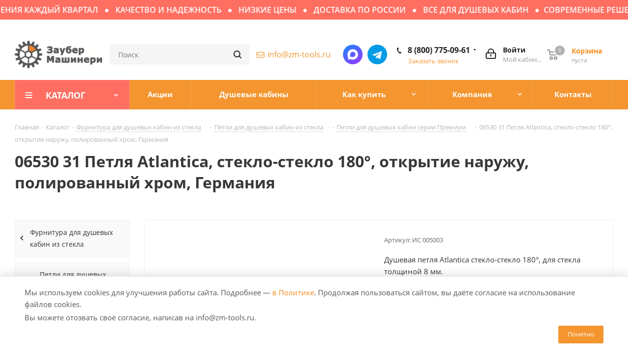

--- FILE ---
content_type: text/html; charset=UTF-8
request_url: https://zm-tools.ru/catalog/dlya_vannyh_komnat/dushevye_petli/premium-petli/06530-31-petlya-atlantica-steklo-steklo-180-otkrytie-naruzhu/
body_size: 74803
content:

<!DOCTYPE html>
<html xmlns="http://www.w3.org/1999/xhtml" xml:lang="ru" lang="ru" >
<head>
	<meta name="viewport" content="width=device-width, height=device-height,  initial-scale=1.0, user-scalable=no, user-scalable=0">
	<title>Купить 06530 31 Петля Atlantica, стекло-стекло 180°, открытие наружу, полированный хром, Германия ИС 005003 в Москве | Цены на сайте ZM-Tools</title>
		<meta name="HandheldFriendly" content="true" />
	<meta name="yes" content="yes" />
	<meta name="apple-mobile-web-app-status-bar-style" content="black" />
	<meta name="SKYPE_TOOLBAR" content="SKYPE_TOOLBAR_PARSER_COMPATIBLE" />
<!--	-->	<script data-skip-moving="true">(function(w, d) {var v = w.frameCacheVars = {"CACHE_MODE":"HTMLCACHE","storageBlocks":[],"dynamicBlocks":{"WIklcT":"4ef8164712f6","basketitems-component-block":"d41d8cd98f00","header-basket-with-compare-block1":"d41d8cd98f00","header-auth-block1":"d41d8cd98f00","header-allphones-block15488":"756c23d451a8","email-block15488":"4c63ba117ad5","header-auth-block2":"d41d8cd98f00","header-basket-with-compare-block2":"d41d8cd98f00","header-basket-with-compare-block3":"d41d8cd98f00","header-auth-block3":"d41d8cd98f00","6zLbbW":"f75953de8dc6","KSBlai":"d41d8cd98f00","area":"d41d8cd98f00","header-allphones-block25488":"9438552d486d","email-block25488":"4c63ba117ad5","address-block15488":"e16567a5b8ed","basketitems-block":"d41d8cd98f00"},"AUTO_UPDATE":true,"AUTO_UPDATE_TTL":120,"version":2};var inv = false;if (v.AUTO_UPDATE === false){if (v.AUTO_UPDATE_TTL && v.AUTO_UPDATE_TTL > 0){var lm = Date.parse(d.lastModified);if (!isNaN(lm)){var td = new Date().getTime();if ((lm + v.AUTO_UPDATE_TTL * 1000) >= td){w.frameRequestStart = false;w.preventAutoUpdate = true;return;}inv = true;}}else{w.frameRequestStart = false;w.preventAutoUpdate = true;return;}}var r = w.XMLHttpRequest ? new XMLHttpRequest() : (w.ActiveXObject ? new w.ActiveXObject("Microsoft.XMLHTTP") : null);if (!r) { return; }w.frameRequestStart = true;var m = v.CACHE_MODE; var l = w.location; var x = new Date().getTime();var q = "?bxrand=" + x + (l.search.length > 0 ? "&" + l.search.substring(1) : "");var u = l.protocol + "//" + l.host + l.pathname + q;r.open("GET", u, true);r.setRequestHeader("BX-ACTION-TYPE", "get_dynamic");r.setRequestHeader("X-Bitrix-Composite", "get_dynamic");r.setRequestHeader("BX-CACHE-MODE", m);r.setRequestHeader("BX-CACHE-BLOCKS", v.dynamicBlocks ? JSON.stringify(v.dynamicBlocks) : "");if (inv){r.setRequestHeader("BX-INVALIDATE-CACHE", "Y");}try { r.setRequestHeader("BX-REF", d.referrer || "");} catch(e) {}if (m === "APPCACHE"){r.setRequestHeader("BX-APPCACHE-PARAMS", JSON.stringify(v.PARAMS));r.setRequestHeader("BX-APPCACHE-URL", v.PAGE_URL ? v.PAGE_URL : "");}r.onreadystatechange = function() {if (r.readyState != 4) { return; }var a = r.getResponseHeader("BX-RAND");var b = w.BX && w.BX.frameCache ? w.BX.frameCache : false;if (a != x || !((r.status >= 200 && r.status < 300) || r.status === 304 || r.status === 1223 || r.status === 0)){var f = {error:true, reason:a!=x?"bad_rand":"bad_status", url:u, xhr:r, status:r.status};if (w.BX && w.BX.ready && b){BX.ready(function() {setTimeout(function(){BX.onCustomEvent("onFrameDataRequestFail", [f]);}, 0);});}w.frameRequestFail = f;return;}if (b){b.onFrameDataReceived(r.responseText);if (!w.frameUpdateInvoked){b.update(false);}w.frameUpdateInvoked = true;}else{w.frameDataString = r.responseText;}};r.send();var p = w.performance;if (p && p.addEventListener && p.getEntries && p.setResourceTimingBufferSize){var e = 'resourcetimingbufferfull';var h = function() {if (w.BX && w.BX.frameCache && w.BX.frameCache.frameDataInserted){p.removeEventListener(e, h);}else {p.setResourceTimingBufferSize(p.getEntries().length + 50);}};p.addEventListener(e, h);}})(window, document);</script>
<script data-skip-moving="true">(function(w, d, n) {var cl = "bx-core";var ht = d.documentElement;var htc = ht ? ht.className : undefined;if (htc === undefined || htc.indexOf(cl) !== -1){return;}var ua = n.userAgent;if (/(iPad;)|(iPhone;)/i.test(ua)){cl += " bx-ios";}else if (/Windows/i.test(ua)){cl += ' bx-win';}else if (/Macintosh/i.test(ua)){cl += " bx-mac";}else if (/Linux/i.test(ua) && !/Android/i.test(ua)){cl += " bx-linux";}else if (/Android/i.test(ua)){cl += " bx-android";}cl += (/(ipad|iphone|android|mobile|touch)/i.test(ua) ? " bx-touch" : " bx-no-touch");cl += w.devicePixelRatio && w.devicePixelRatio >= 2? " bx-retina": " bx-no-retina";if (/AppleWebKit/.test(ua)){cl += " bx-chrome";}else if (/Opera/.test(ua)){cl += " bx-opera";}else if (/Firefox/.test(ua)){cl += " bx-firefox";}ht.className = htc ? htc + " " + cl : cl;})(window, document, navigator);</script>


<link href="https://fonts.googleapis.com/css?family=Open+Sans:300italic,400italic,600italic,700italic,800italic,400,300,500,600,700,800&subset=latin,cyrillic-ext&display=swap" type="text/css"  rel="stylesheet" />
<link href="/bitrix/js/ui/design-tokens/dist/ui.design-tokens.min.css?172016787023463" type="text/css"  rel="stylesheet" />
<link href="/bitrix/js/ui/fonts/opensans/ui.font.opensans.min.css?16847659102320" type="text/css"  rel="stylesheet" />
<link href="/bitrix/js/main/popup/dist/main.popup.bundle.min.css?175129204128056" type="text/css"  rel="stylesheet" />
<link href="/bitrix/js/main/loader/dist/loader.bundle.min.css?16325983552029" type="text/css"  rel="stylesheet" />

<link href="/bitrix/cache/css/s1/aspro_next/kernel_fileman/kernel_fileman_v1.css?176579713012918" type="text/css"  rel="stylesheet" />
<link href="/bitrix/cache/css/s1/aspro_next/page_2533a6cccf2866a0eb05979d06ddd899/page_2533a6cccf2866a0eb05979d06ddd899_v1.css?17664989226680" type="text/css"  rel="stylesheet" />
<link href="/bitrix/panel/main/popup.min.css?168476595020774" type="text/css"  rel="stylesheet" />
<link href="/bitrix/cache/css/s1/aspro_next/template_eaf71094989368806341b70686cdb4c3/template_eaf71094989368806341b70686cdb4c3_v1.css?17664972881024132" type="text/css"  data-template-style="true" rel="stylesheet" />
	



<script type="extension/settings" data-extension="currency.currency-core">{"region":"ru"}</script>



<link rel="shortcut icon" href="/favicon.ico?1759647730" type="image/x-icon" />
<link rel="apple-touch-icon" sizes="180x180" href="/upload/CNext/159/159cb9a8c290c717b5ba4faca03f634e.png" />
<meta property="og:description" content="Душевая петля Atlantica стекло-стекло 180°, для стекла толщиной 8 мм. 
 Монтаж петли подразумевает обязательное использование непрерывного уплотнителя. 
Открывание наружу. Для установки петли достаточно лишь просверлить отверстия в стекле." />
<meta property="og:image" content="/upload/iblock/2f0/mvdll5w6087pryitb6xr663bmiwlfk0y.jpg" />
<link rel="image_src" href="/upload/iblock/2f0/mvdll5w6087pryitb6xr663bmiwlfk0y.jpg"  />
<meta property="og:title" content="Купить 06530 31 Петля Atlantica, стекло-стекло 180°, открытие наружу, полированный хром, Германия ИС 005003 в Москве | Цены на сайте ZM-Tools" />
<meta property="og:type" content="website" />
<meta property="og:url" content="/catalog/dlya_vannyh_komnat/dushevye_petli/premium-petli/06530-31-petlya-atlantica-steklo-steklo-180-otkrytie-naruzhu/" />



		<meta name="description" content="Купить 06530 31 Петля Atlantica, стекло-стекло 180°, открытие наружу, полированный хром, Германия ИС 005003 по цене $112.22 в Москве с доставкой по стране. Акции, скидки. Подробнее на сайте ZM-Tools" />
			<meta property="og:image" content="/logo.png" />
	

</head>
<body class="fill_bg_n" id="main">
		<div id="panel"></div>
	
	<div id="bxdynamic_WIklcT_start" style="display:none"></div>





<div id="bxdynamic_WIklcT_end" style="display:none"></div>				<div id="bxdynamic_basketitems-component-block_start" style="display:none"></div><div id="bxdynamic_basketitems-component-block_end" style="display:none"></div>							
	<div class="wrapper1  catalog_page basket_normal basket_fill_DARK side_LEFT catalog_icons_Y banner_auto  mheader-v1 header-vcustom regions_Y fill_N footer-vcustom front-vindex3 title-vcustom with_phones">
		

		<div class="marquee colored no-top-marquee-text">
							<a href="/contacts/">НОВЫЕ ПОСТУПЛЕНИЯ КАЖДЫЙ КВАРТАЛ <i class="fa fa-circle"></i> КАЧЕСТВО И НАДЕЖНОСТЬ <i class="fa fa-circle"></i> НИЗКИЕ ЦЕНЫ <i class="fa fa-circle"></i> ДОСТАВКА ПО РОССИИ <i class="fa fa-circle"></i> ВСЕ ДЛЯ ДУШЕВЫХ КАБИН <i class="fa fa-circle"></i>СОВРЕМЕННЫЕ РЕШЕНИЯ <i class="fa fa-circle"></i> КАЧЕСТВО БЕЗ КОМПРОМИССОВ <i class="fa fa-circle"></i> ПРОФЕССИОНАЛЬНЫЕ МАТЕРИАЛЫ<i class="fa fa-circle"></i></a>					</div>
				<div class="closest-header header_wrap visible-lg visible-md title-vcustom">
			<header id="header">
				<div class="header-v4 custom header-wrapper">
	<div class="hidden" itemscope itemtype="https://schema.org/LocalBusiness">
	<meta itemprop="name" content="Заубер Машинери - Инструмент для обработки стекла">
	<div class="d-none">&lt;span itemprop=&quot;address&quot; itemscope=&quot;&quot; itemtype=&quot;https://schema.org/PostalAddress&quot;&gt;
	&lt;span itemprop=&quot;postalCode&quot;&gt;108811&lt;/span&gt;
	&lt;span itemprop=&quot;addressLocality&quot;&gt;Россия, Москва&lt;/span&gt;
	&lt;span itemprop=&quot;streetAddress&quot;&gt;поселение Московский, 22-ой км. Киевского шоссе, домовладение 4, строение 4, блок Д, подъезд 20, этаж 7, офис 703&lt;/span&gt;
&lt;/span&gt;</div>	<meta itemprop="logo" content="/upload/CNext/d2f/d2f6055014188be4bae1db11e7901400.png">	<meta itemprop="telephone" content="8 (800) 775-09-61"><meta itemprop="telephone" content="8 (495) 215-26-95">	<meta itemprop="email" content="info@zm-tools.ru"></div>	<div class="logo_and_menu-row">
		<div class="logo-row">
			<div class="maxwidth-theme">
				<div class="row d-flex top-main-flex">
					<div class="logo-block col-md-2 col-sm-3">
						<div class="logo colored">
							<a href="/"><img src="/upload/CNext/d2f/d2f6055014188be4bae1db11e7901400.png" alt="Заубер Машинери - Инструмент для обработки стекла" title="Заубер Машинери - Инструмент для обработки стекла" /></a>						</div>
					</div>
										<div class="col-md-2 col-lg-2 search_wrap">
						<div class="search-block inner-table-block">
							

				<div class="search-wrapper">
				<div id="title-search_fixed">
					<form action="/catalog/" class="search">
						<div class="search-input-div">
							<input class="search-input" id="title-search-input_fixed" type="text" name="q" value="" placeholder="Поиск" size="20" maxlength="50" autocomplete="off" />
						</div>
						<div class="search-button-div">
							<button class="btn btn-search" type="submit" name="s" value="Поиск"><i class="svg svg-search svg-black"></i></button>
							<span class="close-block inline-search-hide"><span class="svg svg-close close-icons"></span></span>
						</div>
					</form>
				</div>
			</div>
							</div>
					</div>
					<div class="right-icons pull-right">
						<div class="pull-right block-link">
														<div id="bxdynamic_header-basket-with-compare-block1_start" style="display:none"></div><div id="bxdynamic_header-basket-with-compare-block1_end" style="display:none"></div>									</div>
						<div class="pull-right pull-right_cabinet-link">
							<div class="wrap_icon inner-table-block">
								
		<div id="bxdynamic_header-auth-block1_start" style="display:none"></div><div id="bxdynamic_header-auth-block1_end" style="display:none"></div>
								</div>
													</div>
													<div class="pull-right">
								<div class="wrap_icon inner-table-block">
									<div class="phone-block">
										
						<div id="bxdynamic_header-allphones-block15488_start" style="display:none"></div>		
											<!-- noindex -->
			<div class="phone with_dropdown">
				<i class="svg svg-phone"></i>
				<a rel="nofollow" href="tel:88007750961">8 (800) 775-09-61</a>
									<div class="dropdown">
						<div class="wrap">
																							<div class="more_phone"><a href="tel:84952152695">8 (495) 215-26-95</a></div>
													</div>
					</div>
							</div>
			<!-- /noindex -->
					
				<div id="bxdynamic_header-allphones-block15488_end" style="display:none"></div>		
																						<div class="callback-block">
												<span class="animate-load twosmallfont colored" data-event="jqm" data-param-form_id="CALLBACK" data-name="callback">Заказать звонок</span>
											</div>
																			</div>
								</div>
							</div>
												<div class="pull-right social">
							<div class="align-social have-email-social-flex">
																<div class="social-in inn-block">
									<div class="social-block">
	<div class="social-icons _h">
	<!-- noindex -->
	<ul>
		<li class="max"><a href="https://max.ru/u/f9LHodD0cOL3beXhX56VfQWXJmyLOoGrIVEV1ZXyYcE-qY1_FfY04mZtjWU" target="_blank" rel="nofollow" title="max">Написать в мессенджер MAX</a></li>
		<li class="telegram"><a href="https://t.me/stanislavbobkov" target="_blank" rel="nofollow" title="Telegram">Написать в Telegram</a></li>
			</ul>
	<!-- /noindex -->
	</div>								 
</div>
<div class="social-block only-menu">
	<p><b>Как пройти пешком или доехать на автомобиле</b></p>
	<a class="btn btn-default d-block mb-2" href="https://yandex.ru/navi/?whatshere%5Bpoint%5D=37.438076%2C55.635419&amp;whatshere%5Bzoom%5D=18&amp;lang=ru&amp;from=navi" target="_blank">
		<i class="fa fa-location-arrow mr-5" aria-hidden="true"></i>Пешком
	</a><hr>
	<a class="btn btn-default d-block" href="https://yandex.ru/navi/?whatshere%5Bpoint%5D=37.438719%2C55.635354&amp;whatshere%5Bzoom%5D=18&amp;lang=ru&amp;from=navi" target="_blank">
		<i class="fa fa-car mr-5" aria-hidden="true"></i>На машине 
	</a>
</div><br>								</div>
																<div class="email-in inn-block head-email-copy">
									
						<div id="bxdynamic_email-block15488_start" style="display:none"></div>		
												<div class="email blocks">
													<a href="mailto:info@zm-tools.ru">info@zm-tools.ru</a>
											</div>
									
				<div id="bxdynamic_email-block15488_end" style="display:none"></div>		
										<span class="copytext">Скопировано</span>
								</div>
							</div>
						</div>
					</div>
				</div>
			</div>
		</div>	</div>
	<div id="main-desktop-menu" class="menu-row middle-block bgcolored">
					<div class="maxwidth-theme">
				<div class="row">
					<div class="col-md-12">
						<div class="menu-only">
							<nav class="mega-menu sliced">
								
	<div class="table-menu">
		<table>
			<tr>
							
										<td class="menu-item unvisible dropdown catalog wide_menu bg_change  active">
						<div class="wrap">
							<a  class="dropdown-toggle" href="/catalog/">
								<div>
									Каталог									<div class="line-wrapper"><span class="line"></span></div>
								</div>
							</a>
															<span class="tail"></span>
																										<div class="dropdown-menu custom-dropdown-whide">
										<div class="row">
											<div class="col-md-4 col-sm-4 col-xs-6 overflow-main left-main">
												<ul class="main-full-child">
																																									<li data-show="0-block-show" class="main-li active">
															<a class="main-whie-link have-child"  href="/catalog/dlya_vannyh_komnat/" title="Фурнитура для душевых кабин из стекла">
																																	<span class="menu_img response_img contain">
																		<img class="lazy" data-src="/upload/resize_cache/iblock/9e5/60_60_0/9e510871b88e7b4ce64ee9391280962b.jpg" alt="" title="" />
																	</span>
																																<span>Фурнитура для душевых кабин из стекла</span>
															</a>
																																																												</li>
																																									<li data-show="1-block-show" class="main-li">
															<a class="main-whie-link have-child"  href="/catalog/ruchnoy_raskroy_stekla/" title="Ручной инструмент для раскроя стекла">
																																	<span class="menu_img response_img contain">
																		<img class="lazy" data-src="/upload/resize_cache/iblock/6a8/60_60_0/61iasakfaup96tu1udksw68uwupjp7xm.jpg" alt="Раздвижные системы для стеклянных дверей" title="Раздвижные системы для стеклянных дверей" />
																	</span>
																																<span>Ручной инструмент для раскроя стекла</span>
															</a>
																																																												</li>
																																									<li data-show="2-block-show" class="main-li">
															<a class="main-whie-link have-child"  href="/catalog/perenoska_stekla/" title="Стеклодомкраты, присоски, зажимы">
																																	<span class="menu_img response_img contain">
																		<img class="lazy" data-src="/upload/resize_cache/iblock/52c/60_60_0/42uvzbi7eqbawui0u7iu92ypv8j5p4qv.jpg" alt="Маркеры для стекла" title="Маркеры для стекла" />
																	</span>
																																<span>Стеклодомкраты, присоски, зажимы</span>
															</a>
																																																												</li>
																																									<li data-show="3-block-show" class="main-li">
															<a class="main-whie-link have-child"  href="/catalog/sverlenie_stekla/" title="Сверление стекла">
																																	<span class="menu_img response_img contain">
																		<img class="lazy" data-src="/upload/resize_cache/iblock/bce/60_60_0/uh2wzcunfskuh0hxbdu2xa21j31smnpi.jpg" alt="Тележки для транспортировки" title="Тележки для транспортировки" />
																	</span>
																																<span>Сверление стекла</span>
															</a>
																																																												</li>
																																									<li data-show="4-block-show" class="main-li">
															<a class="main-whie-link have-child"  href="/catalog/almaznye_shlifovalnye_krugi_dlya_stekla/" title="Алмазные шлифовальные круги для стекла">
																																	<span class="menu_img response_img contain">
																		<img class="lazy" data-src="/upload/resize_cache/iblock/a75/60_60_0/19y76iilfge636j20l06mzqmyujtrtqg.jpg" alt="Портативные (ручные) сверлильные станки" title="Портативные (ручные) сверлильные станки" />
																	</span>
																																<span>Алмазные шлифовальные круги для стекла</span>
															</a>
																																																												</li>
																																									<li data-show="5-block-show" class="main-li">
															<a class="main-whie-link have-child"  href="/catalog/polirovalnye_krugi_dlya_stekla/" title="Полировальные круги для стекла">
																																	<span class="menu_img response_img contain">
																		<img class="lazy" data-src="/upload/resize_cache/iblock/eaf/60_60_0/2i3bcgkn12qalmittzqvywvrq21ozzhz.jpg" alt="Алмазные периферийные диски" title="Алмазные периферийные диски" />
																	</span>
																																<span>Полировальные круги для стекла</span>
															</a>
																																																												</li>
																																									<li data-show="6-block-show" class="main-li">
															<a class="main-whie-link have-child"  href="/catalog/oksid_ceriya/" title="Оксид церия для полировки стекла">
																																	<span class="menu_img response_img contain">
																		<img class="lazy" data-src="/upload/resize_cache/iblock/885/60_60_0/88549f915596346071ddba267af59dfa.jpg" alt="Полировальные периферийные диски" title="Полировальные периферийные диски" />
																	</span>
																																<span>Оксид церия для полировки стекла</span>
															</a>
																																																												</li>
																																									<li  class="main-li">
															<a class="main-whie-link"  href="/catalog/probkovye_prokladki/" title="Пробковые прокладки с клеем и пеной">
																																	<span class="menu_img response_img contain">
																		<img class="lazy" data-src="/upload/resize_cache/iblock/be2/60_60_0/be2fa6f15a89d31278018b3ef991a3b8.jpg" alt="Аксессуары для полировки" title="Аксессуары для полировки" />
																	</span>
																																<span>Пробковые прокладки с клеем и пеной</span>
															</a>
																													</li>
																																									<li data-show="8-block-show" class="main-li">
															<a class="main-whie-link have-child"  href="/catalog/instrument-cnc/" title="Инструмент для обрабатывающих центров с ЧПУ">
																																	<span class="menu_img response_img contain">
																		<img class="lazy" data-src="/upload/resize_cache/iblock/87c/60_60_0/87c094c9ab7eb7d3daf79b52f9a23237.jpg" alt="Аксессуары для полировки" title="Аксессуары для полировки" />
																	</span>
																																<span>Инструмент для обрабатывающих центров с ЧПУ</span>
															</a>
																																																												</li>
																																									<li data-show="9-block-show" class="main-li">
															<a class="main-whie-link have-child"  href="/catalog/avtomaticheskaya_rezka_stekla/" title="Ролики для автоматических столов раскроя стекла">
																																	<span class="menu_img response_img contain">
																		<img class="lazy" data-src="/upload/resize_cache/iblock/c3e/60_60_0/c3e7f04971a98f14acd4e1d632f14b18.jpg" alt="Запчасти для центров с ЧПУ" title="Запчасти для центров с ЧПУ" />
																	</span>
																																<span>Ролики для автоматических столов раскроя стекла</span>
															</a>
																																																												</li>
																																									<li data-show="10-block-show" class="main-li">
															<a class="main-whie-link have-child"  href="/catalog/zhidkosti-v-assortimente-dlya-stekla/" title="Жидкости в ассорт. для работы со стеклом">
																																	<span class="menu_img response_img contain">
																		<img class="lazy" data-src="/upload/resize_cache/iblock/dfa/60_60_0/75f6zagtaquzjjxznpntpjoou96b6fs0.jpg" alt="Жидкости для автоматической резки стекла" title="Жидкости для автоматической резки стекла" />
																	</span>
																																<span>Жидкости в ассорт. для работы со стеклом</span>
															</a>
																																																												</li>
																																									<li data-show="11-block-show" class="main-li">
															<a class="main-whie-link have-child"  href="/catalog/instrument-dlya-gravirovki/" title="Гравировальный инструмент (диски)">
																																	<span class="menu_img response_img contain">
																		<img class="lazy" data-src="/upload/resize_cache/iblock/1c9/60_60_0/1c99793e36a209c5c800d40a20c40781.jpg" alt="Моющие средства для мойки стекла" title="Моющие средства для мойки стекла" />
																	</span>
																																<span>Гравировальный инструмент (диски)</span>
															</a>
																																																												</li>
																																									<li  class="main-li">
															<a class="main-whie-link"  href="/catalog/krugi_dlya_snyatiya_sloya_low_e/" title="Диски для снятия энергосберегающего слоя Low-E">
																																	<span class="menu_img response_img contain">
																		<img class="lazy" data-src="/upload/resize_cache/iblock/bdb/60_60_0/bdb2d964da49281ce7cc0c1425af1667.png" alt="Полировальные гравировальные круги" title="Полировальные гравировальные круги" />
																	</span>
																																<span>Диски для снятия энергосберегающего слоя Low-E</span>
															</a>
																													</li>
																																									<li data-show="13-block-show" class="main-li">
															<a class="main-whie-link have-child"  href="/catalog/zapasnye_chasti/" title="Запасные части для cтaнков по стеклу">
																																	<span class="menu_img response_img contain">
																		<img class="lazy" data-src="/upload/resize_cache/iblock/5e5/60_60_0/4faa34k21kqoayb8xw0klsl476qyysk6.jpg" alt="Полировальные гравировальные круги" title="Полировальные гравировальные круги" />
																	</span>
																																<span>Запасные части для cтaнков по стеклу</span>
															</a>
																																																												</li>
																																									<li  class="main-li">
															<a class="main-whie-link"  href="/catalog/zashchitnye_ugolki/" title="Защитные уголки для стекла">
																																	<span class="menu_img response_img contain">
																		<img class="lazy" data-src="/upload/resize_cache/iblock/22b/60_60_0/22be3fa5912a2ce180f5d078a0101159.jpg" alt="Масла и смазки" title="Масла и смазки" />
																	</span>
																																<span>Защитные уголки для стекла</span>
															</a>
																													</li>
																																									<li  class="main-li">
															<a class="main-whie-link"  href="/catalog/voylochnoe_pokrytie/" title="Войлочное (фетровое) покрытие">
																																	<span class="menu_img response_img contain">
																		<img class="lazy" data-src="/upload/resize_cache/iblock/989/60_60_0/989eea4a2d0183ed65f653ad05493803.jpg" alt="Масла и смазки" title="Масла и смазки" />
																	</span>
																																<span>Войлочное (фетровое) покрытие</span>
															</a>
																													</li>
																																									<li data-show="16-block-show" class="main-li">
															<a class="main-whie-link have-child"  href="/catalog/uf_skleyka_stekla/" title="УФ склейка стекла">
																																	<span class="menu_img response_img contain">
																		<img class="lazy" data-src="/upload/resize_cache/iblock/227/60_60_0/c9ks0eikcmux65tedmkky0tn66mn11ez.jpg" alt="Масла и смазки" title="Масла и смазки" />
																	</span>
																																<span>УФ склейка стекла</span>
															</a>
																																																												</li>
																																									<li  class="main-li">
															<a class="main-whie-link"  href="/catalog/ruchnaya-shlifovka-i-polirovka-stekla/" title="Ручная шлифовка и полировка стекла">
																																	<span class="menu_img response_img contain">
																		<img class="lazy" data-src="/upload/resize_cache/iblock/ab0/60_60_0/p4n4bspbuv4dw5qx7skaic0k6a8yfa5f.jpg" alt="Присоски для фиксации" title="Присоски для фиксации" />
																	</span>
																																<span>Ручная шлифовка и полировка стекла</span>
															</a>
																													</li>
																																									<li  class="main-li">
															<a class="main-whie-link"  href="/catalog/metallicheskaya-vata/" title="Металлическая (стальная) вата">
																																	<span class="menu_img response_img contain">
																		<img class="lazy" data-src="/upload/resize_cache/iblock/f6b/60_60_0/f6bc813125a9446df99a201c1e234c9a.jpg" alt="Присоски для фиксации" title="Присоски для фиксации" />
																	</span>
																																<span>Металлическая (стальная) вата</span>
															</a>
																													</li>
																																									<li  class="main-li">
															<a class="main-whie-link"  href="/catalog/shlifovalnye-lenty/" title="Шлифовальные ленты">
																																	<span class="menu_img response_img contain">
																		<img class="lazy" data-src="/upload/resize_cache/iblock/525/60_60_0/525a4771eedc12252ff6b0a4c57e5bb0.jpg" alt="Присоски для фиксации" title="Присоски для фиксации" />
																	</span>
																																<span>Шлифовальные ленты</span>
															</a>
																													</li>
																																									<li  class="main-li">
															<a class="main-whie-link"  href="/catalog/protivooskolochnaya_plenka/" title="Защитная противоосколочная пленка">
																																	<span class="menu_img response_img contain">
																		<img class="lazy" data-src="/upload/resize_cache/iblock/9b5/60_60_0/9b54e8079d654e1e54971e4a38d5806d.png" alt="Присоски для фиксации" title="Присоски для фиксации" />
																	</span>
																																<span>Защитная противоосколочная пленка</span>
															</a>
																													</li>
																																									<li  class="main-li">
															<a class="main-whie-link"  href="/catalog/probkovaya-podlozhka-dlya-pola/" title="Пробковая подложка для напольных покрытий">
																																	<span class="menu_img response_img contain">
																		<img class="lazy" data-src="/upload/resize_cache/iblock/d23/60_60_0/eonzq4kher9tbbuxjunxowxdp24qk2f0.jpg" alt="Присоски для фиксации" title="Присоски для фиксации" />
																	</span>
																																<span>Пробковая подложка для напольных покрытий</span>
															</a>
																													</li>
																																									<li  class="main-li">
															<a class="main-whie-link"  href="/catalog/tovary-dlya-laminirovaniya/" title="Товары для ламинирования (триплекса)">
																																	<span class="menu_img response_img contain">
																		<img class="lazy" data-src="/upload/resize_cache/iblock/d4c/60_60_0/qcfc06mtsp8zivm4kflpe8ca1pw3p2rj.jpg" alt="Присоски для фиксации" title="Присоски для фиксации" />
																	</span>
																																<span>Товары для ламинирования (триплекса)</span>
															</a>
																													</li>
																																									<li  class="main-li">
															<a class="main-whie-link"  href="/catalog/detektory/" title="Детекторы для анализа стекла">
																																	<span class="menu_img response_img contain">
																		<img class="lazy" data-src="/upload/resize_cache/iblock/719/60_60_0/719116cac3d21c5c4007c391acdd7b9f.jpg" alt="Присоски для фиксации" title="Присоски для фиксации" />
																	</span>
																																<span>Детекторы для анализа стекла</span>
															</a>
																													</li>
																																									<li data-show="24-block-show" class="main-li">
															<a class="main-whie-link have-child"  href="/catalog/peskostruynaya_obrabotka/" title="Пескоструйная обработка">
																																	<span class="menu_img response_img contain">
																		<img class="lazy" data-src="/upload/resize_cache/iblock/63b/60_60_0/63bddf8851cb22c2ba7786d4a88e3b73.png" alt="Присоски для фиксации" title="Присоски для фиксации" />
																	</span>
																																<span>Пескоструйная обработка</span>
															</a>
																																																												</li>
																																									<li data-show="25-block-show" class="main-li">
															<a class="main-whie-link have-child"  href="/catalog/izmeritelniy_instrument/" title="Линейки, угольники, рулетки">
																																	<span class="menu_img response_img contain">
																		<img class="lazy" data-src="/upload/resize_cache/iblock/76a/60_60_0/76a9a6134875bfd2b22f6a790e8b1bc9.jpg" alt="Лак гласс-тонер" title="Лак гласс-тонер" />
																	</span>
																																<span>Линейки, угольники, рулетки</span>
															</a>
																																																												</li>
																																									<li  class="main-li">
															<a class="main-whie-link"  href="/catalog/zhidkost_dlya_rezki/" title="Жидкости для резки стекла">
																																	<span class="menu_img response_img contain">
																		<img class="lazy" data-src="/upload/resize_cache/iblock/567/60_60_0/e7zfh0qozgzz8rgpsyyd4zaxdckxu0m3.jpg" alt="Рулетки" title="Рулетки" />
																	</span>
																																<span>Жидкости для резки стекла</span>
															</a>
																													</li>
																																									<li  class="main-li">
															<a class="main-whie-link"  href="/catalog/professionalnaya_ochistka_stekla/" title="Профессиональная очистка стекла">
																																	<span class="menu_img response_img contain">
																		<img class="lazy" data-src="/upload/resize_cache/iblock/aa6/60_60_0/aa6c1b858e6e89429ac42d1ce7716bb3.jpg" alt="Рулетки" title="Рулетки" />
																	</span>
																																<span>Профессиональная очистка стекла</span>
															</a>
																													</li>
																																									<li  class="main-li">
															<a class="main-whie-link"  href="/catalog/zashchita_poverkhnosti_stekla/" title="Водоотталкивающие средства">
																																	<span class="menu_img response_img contain">
																		<img class="lazy" data-src="/upload/resize_cache/iblock/653/60_60_0/653d6e6f30085a26750cd65eceadd748.jpg" alt="Рулетки" title="Рулетки" />
																	</span>
																																<span>Водоотталкивающие средства</span>
															</a>
																													</li>
																																									<li  class="main-li">
															<a class="main-whie-link"  href="/catalog/zashchitnye_perchatki_i_narukavniki/" title="Защитные перчатки и нарукавники">
																																	<span class="menu_img response_img contain">
																		<img class="lazy" data-src="/upload/resize_cache/iblock/e9b/60_60_0/e9bb687920c4404321279042e7892ff0.jpg" alt="Рулетки" title="Рулетки" />
																	</span>
																																<span>Защитные перчатки и нарукавники</span>
															</a>
																													</li>
																																									<li  class="main-li">
															<a class="main-whie-link"  href="/catalog/otreznye_diski/" title="Диски для пиления стекла">
																																	<span class="menu_img response_img contain">
																		<img class="lazy" data-src="/upload/resize_cache/iblock/e09/60_60_0/e09cd2ec32a839d0781b1027d20f4f7b.jpg" alt="Рулетки" title="Рулетки" />
																	</span>
																																<span>Диски для пиления стекла</span>
															</a>
																													</li>
																																									<li data-show="31-block-show" class="main-li">
															<a class="main-whie-link have-child"  href="/catalog/portativnoe_oborudovanie/" title="Портативное оборудование">
																																	<span class="menu_img response_img contain">
																		<img class="lazy" data-src="/upload/resize_cache/iblock/d63/60_60_0/d63f3be036f5872c407c98db8bf2b01c.jpg" alt="Рулетки" title="Рулетки" />
																	</span>
																																<span>Портативное оборудование</span>
															</a>
																																																												</li>
																																									<li  class="main-li">
															<a class="main-whie-link"  href="/catalog/stanki-dlya-mojki-i-sushki-stekla/" title="Станки для мойки и сушки стекла">
																																	<span class="menu_img response_img contain">
																		<img class="lazy" data-src="/upload/resize_cache/iblock/b04/60_60_0/b047bb80161fb34ca5f09d2d461f1155.jpg" alt="Резка" title="Резка" />
																	</span>
																																<span>Станки для мойки и сушки стекла</span>
															</a>
																													</li>
																																									<li data-show="33-block-show" class="main-li">
															<a class="main-whie-link have-child"  href="/catalog/komplektuyushchie_dlya_stankov/" title="Комплектующие для станков">
																																	<span class="menu_img response_img contain">
																		<img class="lazy" data-src="/upload/resize_cache/iblock/a2c/60_60_0/a2c2a093f5e2d53a2322a7eebb193274.jpg" alt="Резка" title="Резка" />
																	</span>
																																<span>Комплектующие для станков</span>
															</a>
																																																												</li>
																																									<li data-show="34-block-show" class="main-li">
															<a class="main-whie-link have-child"  href="/catalog/krugi-dlya-pryamolinejnoy-obrabotki/" title="Диски для прямолинейной обработки стекла">
																																	<span class="menu_img response_img contain">
																		<img class="lazy" data-src="/upload/resize_cache/iblock/995/60_60_0/9956ad46e6a00261837491498cbce12a.jpg" alt="Спецмаш" title="Спецмаш" />
																	</span>
																																<span>Диски для прямолинейной обработки стекла</span>
															</a>
																																																												</li>
																																									<li data-show="35-block-show" class="main-li">
															<a class="main-whie-link have-child"  href="/catalog/krugi-dlya-krivolinejnoy-obrabotki/" title="Диски для криволинейной обработки стекла">
																																	<span class="menu_img response_img contain">
																		<img class="lazy" data-src="/upload/resize_cache/iblock/dfb/60_60_0/dfbd745c7f55a3f8415f535d1db50697.jpg" alt="Чашечные для фацета" title="Чашечные для фацета" />
																	</span>
																																<span>Диски для криволинейной обработки стекла</span>
															</a>
																																																												</li>
																									</ul>
											</div>
											<div class="col-md-8 col-sm-8 col-xs-6 overflow-main right-main">
												<ul data-id="0-block-show" class="unshow-menu"><li><ul><li class="bold ">
																				<a  href="/collections/" title="Коллекции"><span class="menu_img response_img contain">
																							<img class="lazy" data-src="/upload/resize_cache/iblock/876/u67wq5gt2m8p5pdyaedpnm9crr2mbpyf/60_60_0/kollekcii.jpg" alt="Коллекции" title="Коллекции" />
																						</span><span class="name">Коллекции</span>
																				</a>
																			</li></ul></li><li><ul><li class="bold active  haschild">
																				<a  href="/catalog/dlya_vannyh_komnat/dushevye_petli/" title="Петли для душевых кабин"><span class="menu_img response_img contain">
																							<img class="lazy" data-src="/upload/resize_cache/iblock/3d4/60_60_0/3d46d7bc135c1638880adbf7e3c030d4.jpg" alt="Петли для душевых кабин" title="Петли для душевых кабин" />
																						</span><span class="name">Петли для душевых кабин</span>
																				</a>
																			</li><li class="minitem  ">
                <a  href="/catalog/dlya_vannyh_komnat/dushevye_petli/standart-petli/" title="Стандарт Петли">Стандарт Петли</a>
            </li><li class="minitem  active ">
                <a  href="/catalog/dlya_vannyh_komnat/dushevye_petli/premium-petli/" title="Премиум Петли">Премиум Петли</a>
            </li></ul></li><li><ul><li class="bold  haschild">
																				<a  href="/catalog/dlya_vannyh_komnat/petli_sploshnye_s_avtopodemom/" title="Маятниковые петли"><span class="menu_img response_img contain">
																							<img class="lazy" data-src="/upload/resize_cache/iblock/1aa/60_60_0/1aab45b108515ecfb13f7e0602b12dd0.jpg" alt="Маятниковые петли" title="Маятниковые петли" />
																						</span><span class="name">Маятниковые петли</span>
																				</a>
																			</li><li class="minitem  ">
                <a  href="/catalog/dlya_vannyh_komnat/petli_sploshnye_s_avtopodemom/majatnyakovye-6mm/" title="Для стекла 6 мм">Для стекла 6 мм</a>
            </li><li class="minitem  ">
                <a  href="/catalog/dlya_vannyh_komnat/petli_sploshnye_s_avtopodemom/majatnyakovye-8mm/" title="Для стекла 8 мм">Для стекла 8 мм</a>
            </li></ul></li><li><ul><li class="bold  haschild">
																				<a  href="/catalog/dlya_vannyh_komnat/alumin_profili/" title="Алюминиевые П-образные профили "><span class="menu_img response_img contain">
																							<img class="lazy" data-src="/upload/resize_cache/iblock/2c9/60_60_0/2c9473b4f80737c11b288a20f2c7a8f1.jpg" alt="Алюминиевые П-образные профили " title="Алюминиевые П-образные профили " />
																						</span><span class="name">Алюминиевые П-образные профили </span>
																				</a>
																			</li><li class="minitem  ">
                <a  href="/catalog/dlya_vannyh_komnat/alumin_profili/prifili-8mm/" title="Для стекла 8 мм">Для стекла 8 мм</a>
            </li><li class="minitem  ">
                <a  href="/catalog/dlya_vannyh_komnat/alumin_profili/profili-10mm/" title="Для стекла 10 мм">Для стекла 10 мм</a>
            </li></ul></li><li><ul><li class="bold  haschild">
																				<a  href="/catalog/dlya_vannyh_komnat/konnektory/" title="Коннекторы для стекла"><span class="menu_img response_img contain">
																							<img class="lazy" data-src="/upload/resize_cache/iblock/cbf/60_60_0/cbf3a8fd18351cb761deea744a85a8cc.jpg" alt="Коннекторы для стекла" title="Коннекторы для стекла" />
																						</span><span class="name">Коннекторы для стекла</span>
																				</a>
																			</li><li class="minitem  ">
                <a  href="/catalog/dlya_vannyh_komnat/konnektory/standart-konnektory/" title="Стандарт Коннекторы">Стандарт Коннекторы</a>
            </li><li class="minitem  ">
                <a  href="/catalog/dlya_vannyh_komnat/konnektory/premium-konnektory/" title="Премиум Коннекторы">Премиум Коннекторы</a>
            </li><li class="minitem  ">
                <a  href="/catalog/dlya_vannyh_komnat/konnektory/reguliruemye-konnektory/" title="Регулируемые коннекторы">Регулируемые коннекторы</a>
            </li></ul></li><li><ul><li class="bold  haschild">
																				<a  href="/catalog/dlya_vannyh_komnat/ruchki_knoby/" title="Ручки и кнобы для душевых кабин"><span class="menu_img response_img contain">
																							<img class="lazy" data-src="/upload/resize_cache/iblock/cd6/60_60_0/cd62b01e4394079b3848bb8323fe249f.jpg" alt="Ручки и кнобы для душевых кабин" title="Ручки и кнобы для душевых кабин" />
																						</span><span class="name">Ручки и кнобы для душевых кабин</span>
																				</a>
																			</li><li class="minitem  ">
                <a  href="/catalog/dlya_vannyh_komnat/ruchki_knoby/ruchki-knoby/" title="Ручки-кнобы">Ручки-кнобы</a>
            </li><li class="minitem  ">
                <a  href="/catalog/dlya_vannyh_komnat/ruchki_knoby/ruchki-kupe/" title="Ручки-купе">Ручки-купе</a>
            </li><li class="minitem  ">
                <a  href="/catalog/dlya_vannyh_komnat/ruchki_knoby/ruchki-skoby-i-polotentsederzhateli/" title="Ручки-скобы и полотенцедержатели">Ручки-скобы и полотенцедержатели</a>
            </li></ul></li><li><ul><li class="bold  haschild">
																				<a  href="/catalog/dlya_vannyh_komnat/dushevaya_kabina_aquaslide/" title="Раздвижные душевые кабины"><span class="menu_img response_img contain">
																							<img class="lazy" data-src="/upload/resize_cache/iblock/bc6/60_60_0/bc6d422caa5ea13fba6afc85e62ebbda.png" alt="Раздвижные душевые кабины" title="Раздвижные душевые кабины" />
																						</span><span class="name">Раздвижные душевые кабины</span>
																				</a>
																			</li><li class="minitem  ">
                <a  href="/catalog/dlya_vannyh_komnat/dushevaya_kabina_aquaslide/otkrytogo-tipa/" title="Открытого типа">Открытого типа</a>
            </li><li class="minitem  ">
                <a  href="/catalog/dlya_vannyh_komnat/dushevaya_kabina_aquaslide/zakrytogo-tipa/" title="Закрытого типа">Закрытого типа</a>
            </li></ul></li><li><ul><li class="bold  haschild">
																				<a  href="/catalog/dlya_vannyh_komnat/prifili_pvh/" title="Уплотнительные профили из ПВХ"><span class="menu_img response_img contain">
																							<img class="lazy" data-src="/upload/resize_cache/iblock/c33/60_60_0/c33d04bae18bc5396acad89397c3a223.jpg" alt="Уплотнительные профили из ПВХ" title="Уплотнительные профили из ПВХ" />
																						</span><span class="name">Уплотнительные профили из ПВХ</span>
																				</a>
																			</li><li class="minitem  ">
                <a  href="/catalog/dlya_vannyh_komnat/prifili_pvh/prozrachnye-pvkh-uplotniteli/" title="Прозрачные ПВХ уплотнители">Прозрачные ПВХ уплотнители</a>
            </li><li class="minitem  ">
                <a  href="/catalog/dlya_vannyh_komnat/prifili_pvh/chernye-pvkh-uplotniteli/" title="Черные ПВХ уплотнители">Черные ПВХ уплотнители</a>
            </li><li class="minitem  ">
                <a  href="/catalog/dlya_vannyh_komnat/prifili_pvh/samokleyashchiesya-pvkh-uplotniteli/" title="Самоклеящиеся ПВХ уплотнители">Самоклеящиеся ПВХ уплотнители</a>
            </li></ul></li><li><ul><li class="bold ">
																				<a  href="/catalog/dlya_vannyh_komnat/porogi/" title="Пороги"><span class="menu_img response_img contain">
																							<img class="lazy" data-src="/upload/resize_cache/iblock/aa2/60_60_0/aa2f694c261264993d64c05ac094a497.jpg" alt="Пороги" title="Пороги" />
																						</span><span class="name">Пороги</span>
																				</a>
																			</li></ul></li><li><ul><li class="bold ">
																				<a  href="/catalog/dlya_vannyh_komnat/derzhateli_polotenets/" title="Держатели полотенец"><span class="menu_img response_img contain">
																							<img class="lazy" data-src="/upload/resize_cache/iblock/d71/60_60_0/d71ab99ef04f3506028615b412c1b0ff.jpg" alt="Держатели полотенец" title="Держатели полотенец" />
																						</span><span class="name">Держатели полотенец</span>
																				</a>
																			</li></ul></li><li><ul><li class="bold ">
																				<a  href="/catalog/dlya_vannyh_komnat/dvernye-stopory/" title="Дверные стопоры"><span class="menu_img response_img contain">
																							<img class="lazy" data-src="/upload/resize_cache/iblock/41b/60_60_0/d08dd0azw90o4m5pic6n5mffuzluhz92.jpg" alt="Дверные стопоры" title="Дверные стопоры" />
																						</span><span class="name">Дверные стопоры</span>
																				</a>
																			</li></ul></li><li><ul><li class="bold ">
																				<a  href="/catalog/dlya_vannyh_komnat/soediniteli_dergateli/" title="Штанги и держатели (круглые)"><span class="menu_img response_img contain">
																							<img class="lazy" data-src="/upload/resize_cache/iblock/4dc/60_60_0/4dcca7615fa871b0ff657487ed2f9c85.jpg" alt="Штанги и держатели (круглые)" title="Штанги и держатели (круглые)" />
																						</span><span class="name">Штанги и держатели (круглые)</span>
																				</a>
																			</li></ul></li><li><ul><li class="bold ">
																				<a  href="/catalog/dlya_vannyh_komnat/soediniteli_dergateli_kvadratnye/" title="Штанги и держатели (квадратные)"><span class="menu_img response_img contain">
																							<img class="lazy" data-src="/upload/resize_cache/iblock/8d3/60_60_0/8d31a5006e21defc2dc2e5f9dbf32e53.jpg" alt="Штанги и держатели (квадратные)" title="Штанги и держатели (квадратные)" />
																						</span><span class="name">Штанги и держатели (квадратные)</span>
																				</a>
																			</li></ul></li><li><ul><li class="bold ">
																				<a  href="/catalog/dlya_vannyh_komnat/kronshtejny-dlya-polok/" title="Кронштейны для полок"><span class="menu_img response_img contain">
																							<img class="lazy" data-src="/upload/resize_cache/iblock/824/60_60_0/824a979015f3542f8ce22514b244a8c1.jpg" alt="Кронштейны для полок" title="Кронштейны для полок" />
																						</span><span class="name">Кронштейны для полок</span>
																				</a>
																			</li></ul></li><li><ul><li class="bold ">
																				<a  href="/catalog/dlya_vannyh_komnat/razdignye-systemy/" title="Раздвижные системы для стеклянных дверей"><span class="menu_img response_img contain">
																							<img class="lazy" data-src="/upload/resize_cache/iblock/f44/60_60_0/f44b9d416ba3a652d75896ec3f34d66d.jpg" alt="Раздвижные системы для стеклянных дверей" title="Раздвижные системы для стеклянных дверей" />
																						</span><span class="name">Раздвижные системы для стеклянных дверей</span>
																				</a>
																			</li></ul></li></ul><ul data-id="1-block-show" class="unshow-menu"><li><ul><li class="bold  haschild">
																				<a  href="/catalog/ruchnoy_raskroy_stekla/steklorezy/" title="Стеклорезы"><span class="menu_img response_img contain">
																							<img class="lazy" data-src="/upload/resize_cache/iblock/678/60_60_0/t582uh0b4fe3f1llgwt1cbfkts3wxs94.jpg" alt="Стеклорезы" title="Стеклорезы" />
																						</span><span class="name">Стеклорезы</span>
																				</a>
																			</li><li class="minitem  ">
                <a  href="/catalog/ruchnoy_raskroy_stekla/steklorezy/professionalnye/" title="Профессиональные">Профессиональные</a>
            </li><li class="minitem  ">
                <a  href="/catalog/ruchnoy_raskroy_stekla/steklorezy/maslyanye_steklorezy/" title="Масляные">Масляные</a>
            </li><li class="minitem  ">
                <a  href="/catalog/ruchnoy_raskroy_stekla/steklorezy/dlya_tolstogo_stekla/" title="Для толстого стекла">Для толстого стекла</a>
            </li><li class="minitem  ">
                <a  href="/catalog/ruchnoy_raskroy_stekla/steklorezy/rezhushchie_golovki_dlya_steklorezov/" title="Запасные режущие головки для стеклорезов">Запасные режущие головки для стеклорезов</a>
            </li></ul></li><li><ul><li class="bold  haschild">
																				<a  href="/catalog/ruchnoy_raskroy_stekla/bystrorezy/" title="Быстрорезы"><span class="menu_img response_img contain">
																							<img class="lazy" data-src="/upload/resize_cache/iblock/9e3/60_60_0/9e365679b3554438aabf56a54b24b8ad.jpg" alt="Быстрорезы" title="Быстрорезы" />
																						</span><span class="name">Быстрорезы</span>
																				</a>
																			</li><li class="minitem  ">
                <a  href="/catalog/ruchnoy_raskroy_stekla/bystrorezy/bystrorezy_dlya_raskroya_stekla/" title="Быстрорезы для раскроя стекла">Быстрорезы для раскроя стекла</a>
            </li><li class="minitem  ">
                <a  href="/catalog/ruchnoy_raskroy_stekla/bystrorezy/zapasnye_chasti_k_bystrorezam/" title="Запасные части к быстрорезам">Запасные части к быстрорезам</a>
            </li></ul></li><li><ul><li class="bold  haschild">
																				<a  href="/catalog/ruchnoy_raskroy_stekla/cirkuli/" title="Циркули"><span class="menu_img response_img contain">
																							<img class="lazy" data-src="/upload/resize_cache/iblock/938/60_60_0/9384fb29ab4059c084916693f239e119.jpg" alt="Циркули" title="Циркули" />
																						</span><span class="name">Циркули</span>
																				</a>
																			</li><li class="minitem  ">
                <a  href="/catalog/ruchnoy_raskroy_stekla/cirkuli/steklorezy_cirkuli/" title="Стеклорезы-циркули">Стеклорезы-циркули</a>
            </li><li class="minitem  ">
                <a  href="/catalog/ruchnoy_raskroy_stekla/cirkuli/ustroystva_vyrezki_krugov/" title="Устройства вырезки кругов">Устройства вырезки кругов</a>
            </li><li class="minitem  ">
                <a  href="/catalog/ruchnoy_raskroy_stekla/cirkuli/zapasnye_chasti_dlya_cirkuley/" title="Запасные части для циркулей">Запасные части для циркулей</a>
            </li></ul></li><li><ul><li class="bold  haschild">
																				<a  href="/catalog/ruchnoy_raskroy_stekla/shchiptsy_kusachki_steklolomy/" title="Щипцы, кусачки, стеклоломы"><span class="menu_img response_img contain">
																							<img class="lazy" data-src="/upload/resize_cache/iblock/794/60_60_0/0m8dfrkx1rj70vy1j2xhg2ifingqmt22.jpg" alt="Щипцы, кусачки, стеклоломы" title="Щипцы, кусачки, стеклоломы" />
																						</span><span class="name">Щипцы, кусачки, стеклоломы</span>
																				</a>
																			</li><li class="minitem  ">
                <a  href="/catalog/ruchnoy_raskroy_stekla/shchiptsy_kusachki_steklolomy/shchiptsy_razloma_stekla/" title="Щипцы разлома стекла">Щипцы разлома стекла</a>
            </li><li class="minitem  ">
                <a  href="/catalog/ruchnoy_raskroy_stekla/shchiptsy_kusachki_steklolomy/steklolomy/" title="Стеклоломы">Стеклоломы</a>
            </li><li class="minitem  ">
                <a  href="/catalog/ruchnoy_raskroy_stekla/shchiptsy_kusachki_steklolomy/kusachki_dlya_mozaiki/" title="Кусачки для мозаики">Кусачки для мозаики</a>
            </li><li class="minitem  ">
                <a  href="/catalog/ruchnoy_raskroy_stekla/shchiptsy_kusachki_steklolomy/kusachki_dlya_khudozh_rabot/" title="Кусачки для худож. работ">Кусачки для худож. работ</a>
            </li></ul></li><li><ul><li class="bold ">
																				<a  href="/catalog/ruchnoy_raskroy_stekla/ruchnye-i-mobilnye-stanki/" title="Ручные и мобильные станки"><span class="menu_img response_img contain">
																							<img class="lazy" data-src="/upload/resize_cache/iblock/aca/lnfgjiu4gd70d498xa0fq0tdxx628sql/60_60_0/ruch_shlif.jpg" alt="Ручные и мобильные станки" title="Ручные и мобильные станки" />
																						</span><span class="name">Ручные и мобильные станки</span>
																				</a>
																			</li></ul></li><li><ul><li class="bold ">
																				<a  href="/catalog/ruchnoy_raskroy_stekla/zhidkosti/" title="Масло для резки"><span class="menu_img response_img contain">
																							<img class="lazy" data-src="/upload/resize_cache/iblock/fd7/60_60_0/cfwurqnthigs73m6q15epxvstk4g81h2.jpg" alt="Масло для резки" title="Масло для резки" />
																						</span><span class="name">Масло для резки</span>
																				</a>
																			</li></ul></li><li><ul><li class="bold ">
																				<a  href="/catalog/ruchnoy_raskroy_stekla/detektory-dlya-stekla/" title="Детекторы для стекла"><span class="menu_img response_img contain">
																							<img class="lazy" data-src="/upload/resize_cache/iblock/a19/60_60_0/xdxrhuwxj5wjjywkj95p7u07w764tfj5.jpeg" alt="Детекторы для стекла" title="Детекторы для стекла" />
																						</span><span class="name">Детекторы для стекла</span>
																				</a>
																			</li></ul></li><li><ul><li class="bold ">
																				<a  href="/catalog/ruchnoy_raskroy_stekla/zashchitnye_perchatki_narukavniki/" title="Защитные перчатки и нарукавники"><span class="menu_img response_img contain">
																							<img class="lazy" data-src="/upload/resize_cache/iblock/5b9/60_60_0/5b9f1ff320692ae7d20a93c9f5a73f8b.jpg" alt="Защитные перчатки и нарукавники" title="Защитные перчатки и нарукавники" />
																						</span><span class="name">Защитные перчатки и нарукавники</span>
																				</a>
																			</li></ul></li><li><ul><li class="bold ">
																				<a  href="/catalog/ruchnoy_raskroy_stekla/lineyki_ugolniki/" title="Линейки, угольники"><span class="menu_img response_img contain">
																							<img class="lazy" data-src="/upload/resize_cache/iblock/8fa/60_60_0/8fa64113e285c748f0dd5c8b1f132c40.png" alt="Линейки, угольники" title="Линейки, угольники" />
																						</span><span class="name">Линейки, угольники</span>
																				</a>
																			</li></ul></li><li><ul><li class="bold ">
																				<a  href="/catalog/ruchnoy_raskroy_stekla/ruletki_stekolshchika/" title="Рулетки стекольщика"><span class="menu_img response_img contain">
																							<img class="lazy" data-src="/upload/resize_cache/iblock/224/60_60_0/2248b95cb374c28590baeb3912685b22.jpg" alt="Рулетки стекольщика" title="Рулетки стекольщика" />
																						</span><span class="name">Рулетки стекольщика</span>
																				</a>
																			</li></ul></li><li><ul><li class="bold ">
																				<a  href="/catalog/ruchnoy_raskroy_stekla/ruchnoe_shlifovanie/" title="Шлифовальные губки и приспособления от острых углов стекла"><span class="menu_img response_img contain">
																							<img class="lazy" data-src="/upload/resize_cache/iblock/d72/60_60_0/up53wvzmx1am1dcwjxxmanf02oa7575o.jpg" alt="Шлифовальные губки и приспособления от острых углов стекла" title="Шлифовальные губки и приспособления от острых углов стекла" />
																						</span><span class="name">Шлифовальные губки и приспособления от острых углов стекла</span>
																				</a>
																			</li></ul></li><li><ul><li class="bold  haschild">
																				<a  href="/catalog/ruchnoy_raskroy_stekla/ovalorezy/" title="Овалорезы"><span class="menu_img response_img contain">
																							<img class="lazy" data-src="/upload/resize_cache/iblock/025/60_60_0/0257312a0854830978c4e5c26b97760c.jpg" alt="Овалорезы" title="Овалорезы" />
																						</span><span class="name">Овалорезы</span>
																				</a>
																			</li><li class="minitem  ">
                <a  href="/catalog/ruchnoy_raskroy_stekla/ovalorezy/ovalorezy_dlya_raskroya_stekla/" title="Овалорезы для раскроя стекла">Овалорезы для раскроя стекла</a>
            </li><li class="minitem  ">
                <a  href="/catalog/ruchnoy_raskroy_stekla/ovalorezy/zapasnye_chasti_k_ovalorezam/" title="Запасные части к овалорезам">Запасные части к овалорезам</a>
            </li></ul></li><li><ul><li class="bold ">
																				<a  href="/catalog/ruchnoy_raskroy_stekla/dlya_ustanovki_steklopaketov/" title="Для установки стеклопакетов"><span class="menu_img response_img contain">
																							<img class="lazy" data-src="/upload/resize_cache/iblock/ac1/60_60_0/0xa3qyg3jooec3ex8no9vbnky38nr80h.jpg" alt="Для установки стеклопакетов" title="Для установки стеклопакетов" />
																						</span><span class="name">Для установки стеклопакетов</span>
																				</a>
																			</li></ul></li><li><ul><li class="bold ">
																				<a  href="/catalog/ruchnoy_raskroy_stekla/markery_dlya_stekla/" title="Маркеры для стекла"><span class="menu_img response_img contain">
																							<img class="lazy" data-src="/upload/resize_cache/iblock/f97/60_60_0/f97cf2ad29641fc556576a1dfeb41ac4.jpg" alt="Маркеры для стекла" title="Маркеры для стекла" />
																						</span><span class="name">Маркеры для стекла</span>
																				</a>
																			</li></ul></li></ul><ul data-id="2-block-show" class="unshow-menu"><li><ul><li class="bold  haschild">
																				<a  href="/catalog/perenoska_stekla/prisoski/" title="Присоски"><span class="menu_img response_img contain">
																							<img class="lazy" data-src="/upload/resize_cache/iblock/baa/60_60_0/e9aol86ybuaik93ajb3ah0ll8hhj53kk.jpg" alt="Присоски" title="Присоски" />
																						</span><span class="name">Присоски</span>
																				</a>
																			</li><li class="minitem  ">
                <a  href="/catalog/perenoska_stekla/prisoski/prisoski-akkumulyatornye/" title="Аккумуляторные">Аккумуляторные</a>
            </li><li class="minitem  ">
                <a  href="/catalog/perenoska_stekla/prisoski/odnochashechnye/" title="Одночашечные">Одночашечные</a>
            </li><li class="minitem  ">
                <a  href="/catalog/perenoska_stekla/prisoski/dvuh_chashechnye/" title="2-чашечные">2-чашечные</a>
            </li><li class="minitem  ">
                <a  href="/catalog/perenoska_stekla/prisoski/treh_chashechnye/" title="3-чашечные">3-чашечные</a>
            </li><li class="minitem  ">
                <a  href="/catalog/perenoska_stekla/prisoski/chetyreh_chashechnye/" title="4-х чашечные">4-х чашечные</a>
            </li><li class="minitem  ">
                <a  href="/catalog/perenoska_stekla/prisoski/vakuumnye-prisoski-dlya-plitki/" title="Вакуумные для плитки">Вакуумные для плитки</a>
            </li><li class="minitem  ">
                <a  href="/catalog/perenoska_stekla/prisoski/s_nasosom/" title="С насосом">С насосом</a>
            </li><li class="minitem  ">
                <a  href="/catalog/perenoska_stekla/prisoski/malye_rezinovye/" title="Малые резиновые">Малые резиновые</a>
            </li><li class="minitem  ">
                <a  href="/catalog/perenoska_stekla/prisoski/dlya_izognutogo_stekla/" title="Для изогнутого стекла">Для изогнутого стекла</a>
            </li><li class="minitem  ">
                <a  href="/catalog/perenoska_stekla/prisoski/uglovye_dlya_skleyki/" title="Угловые (для склейки)">Угловые (для склейки)</a>
            </li><li class="minitem  ">
                <a  href="/catalog/perenoska_stekla/prisoski/ustroystva_fiksacii/" title="Для фиксации (с механизмом перемещения)">Для фиксации (с механизмом перемещения)</a>
            </li><li class="minitem  ">
                <a  href="/catalog/perenoska_stekla/prisoski/ekstsentriki/" title="Эксцентрики">Эксцентрики</a>
            </li><li class="minitem  ">
                <a  href="/catalog/perenoska_stekla/prisoski/zapasnye_chasti_k_prisoskam/" title="Запасные части к присоскам">Запасные части к присоскам</a>
            </li></ul></li><li><ul><li class="bold ">
																				<a  href="/catalog/perenoska_stekla/zazhimy/" title="Зажимы"><span class="menu_img response_img contain">
																							<img class="lazy" data-src="/upload/resize_cache/iblock/1ac/60_60_0/bb5qkmtos2fefgxf6el71j2tn7x5snfs.jpg" alt="Зажимы" title="Зажимы" />
																						</span><span class="name">Зажимы</span>
																				</a>
																			</li></ul></li><li><ul><li class="bold ">
																				<a  href="/catalog/perenoska_stekla/prisposobleniya-dlya-perenoski/" title="Приспособления для переноски"><span class="menu_img response_img contain">
																							<img class="lazy" data-src="/upload/resize_cache/iblock/bc6/60_60_0/n0u7nusrvnrlpjgc1pf20z1t61673vo3.jpg" alt="Приспособления для переноски" title="Приспособления для переноски" />
																						</span><span class="name">Приспособления для переноски</span>
																				</a>
																			</li></ul></li><li><ul><li class="bold ">
																				<a  href="/catalog/perenoska_stekla/vakuumnye_podemnye_mekhanizmy/" title="Вакуумные подъемники"><span class="menu_img response_img contain">
																							<img class="lazy" data-src="/upload/resize_cache/iblock/fd3/60_60_0/fd3a54c3a34fde3eb309e09ebdd9ee65.jpg" alt="Вакуумные подъемники" title="Вакуумные подъемники" />
																						</span><span class="name">Вакуумные подъемники</span>
																				</a>
																			</li></ul></li><li><ul><li class="bold ">
																				<a  href="/catalog/perenoska_stekla/remni-dlya-krepleniya/" title="Ремни стяжные"><span class="menu_img response_img contain">
																							<img class="lazy" data-src="/upload/resize_cache/iblock/f64/60_60_0/f64d2509cccc806ebb2d6a1390cb50d7.jpg" alt="Ремни стяжные" title="Ремни стяжные" />
																						</span><span class="name">Ремни стяжные</span>
																				</a>
																			</li></ul></li><li><ul><li class="bold ">
																				<a  href="/catalog/perenoska_stekla/telezhki-dlya-transportirovki/" title="Тележки для транспортировки"><span class="menu_img response_img contain">
																							<img class="lazy" data-src="/upload/resize_cache/iblock/98b/60_60_0/9pmola305o5gf2gh5jkm300sp6xorcpc.jpg" alt="Тележки для транспортировки" title="Тележки для транспортировки" />
																						</span><span class="name">Тележки для транспортировки</span>
																				</a>
																			</li></ul></li></ul><ul data-id="3-block-show" class="unshow-menu"><li><ul><li class="bold  haschild">
																				<a  href="/catalog/sverlenie_stekla/sverla/" title="Сверла"><span class="menu_img response_img contain">
																							<img class="lazy" data-src="/upload/resize_cache/iblock/3f6/60_60_0/3f62d46d7fc41d3a2ef383f07578b34a.jpg" alt="Сверла" title="Сверла" />
																						</span><span class="name">Сверла</span>
																				</a>
																			</li><li class="minitem  ">
                <a  href="/catalog/sverlenie_stekla/sverla/dlya-stankov-sverla/" title="Для cтaнков (G 1/2)">Для cтaнков (G 1/2)</a>
            </li><li class="minitem  ">
                <a  href="/catalog/sverlenie_stekla/sverla/dlya-dreli-ruchnye-sverla/" title="Для дрели (ручные)">Для дрели (ручные)</a>
            </li><li class="minitem  ">
                <a  href="/catalog/sverlenie_stekla/sverla/galvanicheskie-sverla/" title="Гальванические (керамика, кафель, плитка)">Гальванические (керамика, кафель, плитка)</a>
            </li><li class="minitem  ">
                <a  href="/catalog/sverlenie_stekla/sverla/konusnye-sverla/" title="Конусные">Конусные</a>
            </li></ul></li><li><ul><li class="bold  haschild">
																				<a  href="/catalog/sverlenie_stekla/zenkery/" title="Зенкеры"><span class="menu_img response_img contain">
																							<img class="lazy" data-src="/upload/resize_cache/iblock/aa6/60_60_0/7ci4348w4tlpqsafot1bkh11uw02yudo.jpg" alt="Зенкеры" title="Зенкеры" />
																						</span><span class="name">Зенкеры</span>
																				</a>
																			</li><li class="minitem  ">
                <a  href="/catalog/sverlenie_stekla/zenkery/dlya-stankov-zenkery/" title="Для cтaнков (G 1/2)">Для cтaнков (G 1/2)</a>
            </li><li class="minitem  ">
                <a  href="/catalog/sverlenie_stekla/zenkery/dlya-dreli-ruchnye-zenkery/" title="Для дрели (ручные)">Для дрели (ручные)</a>
            </li></ul></li><li><ul><li class="bold ">
																				<a  href="/catalog/sverlenie_stekla/frezy/" title="Фрезы для дрели"><span class="menu_img response_img contain">
																							<img class="lazy" data-src="/upload/resize_cache/iblock/b6c/60_60_0/mcl1y9s9iq11fqwgdvmrkgmeyq9s3vpj.jpg" alt="Фрезы для дрели" title="Фрезы для дрели" />
																						</span><span class="name">Фрезы для дрели</span>
																				</a>
																			</li></ul></li><li><ul><li class="bold ">
																				<a  href="/catalog/sverlenie_stekla/bruski/" title="Бруски для заточки"><span class="menu_img response_img contain">
																							<img class="lazy" data-src="/upload/resize_cache/iblock/fd9/60_60_0/i5pse16b3d07zxd5ci46zebnbdkre9da.jpg" alt="Бруски для заточки" title="Бруски для заточки" />
																						</span><span class="name">Бруски для заточки</span>
																				</a>
																			</li></ul></li><li><ul><li class="bold ">
																				<a  href="/catalog/sverlenie_stekla/sverla_po_keramike/" title="Алмазные сверла по керамограниту"><span class="menu_img response_img contain">
																							<img class="lazy" data-src="/upload/resize_cache/iblock/ba2/60_60_0/ba22821b9127f237cfc0dadc492c773a.jpg" alt="Алмазные сверла по керамограниту" title="Алмазные сверла по керамограниту" />
																						</span><span class="name">Алмазные сверла по керамограниту</span>
																				</a>
																			</li></ul></li><li><ul><li class="bold ">
																				<a  href="/catalog/sverlenie_stekla/portativnye-rychnye-sverlilnye-stanki/" title="Портативные (ручные) сверлильные станки"><span class="menu_img response_img contain">
																							<img class="lazy" data-src="/upload/resize_cache/iblock/792/60_60_0/792c721a3ba207c7d6d97a4abad80a65.jpg" alt="Портативные (ручные) сверлильные станки" title="Портативные (ручные) сверлильные станки" />
																						</span><span class="name">Портативные (ручные) сверлильные станки</span>
																				</a>
																			</li></ul></li></ul><ul data-id="4-block-show" class="unshow-menu"><li><ul><li class="bold ">
																				<a  href="/catalog/almaznye_shlifovalnye_krugi_dlya_stekla/almaznye-chashechnye-krugi-dlya-kromki/" title="Алмазные чашечные диски для кромки"><span class="menu_img response_img contain">
																							<img class="lazy" data-src="/upload/resize_cache/iblock/063/60_60_0/k8iu3l3bv2zv4pmc9sw66qmq40ndn2jd.jpg" alt="Алмазные чашечные диски для кромки" title="Алмазные чашечные диски для кромки" />
																						</span><span class="name">Алмазные чашечные диски для кромки</span>
																				</a>
																			</li></ul></li><li><ul><li class="bold ">
																				<a  href="/catalog/almaznye_shlifovalnye_krugi_dlya_stekla/almaznye-chashechnye-krugi-dlya-fatseta/" title="Алмазные чашечные диски для фацета"><span class="menu_img response_img contain">
																							<img class="lazy" data-src="/upload/resize_cache/iblock/497/60_60_0/7cq2w2bm2bymnfn3fby59hi5hjfwfvx0.jpg" alt="Алмазные чашечные диски для фацета" title="Алмазные чашечные диски для фацета" />
																						</span><span class="name">Алмазные чашечные диски для фацета</span>
																				</a>
																			</li></ul></li><li><ul><li class="bold ">
																				<a  href="/catalog/almaznye_shlifovalnye_krugi_dlya_stekla/almaznye-periferiynye-krugi/" title="Алмазные периферийные диски"><span class="menu_img response_img contain">
																							<img class="lazy" data-src="/upload/resize_cache/iblock/d91/60_60_0/2jtp0k7tc8ifabiv8tjqi0r12tfnoetn.jpg" alt="Алмазные периферийные диски" title="Алмазные периферийные диски" />
																						</span><span class="name">Алмазные периферийные диски</span>
																				</a>
																			</li></ul></li></ul><ul data-id="5-block-show" class="unshow-menu"><li><ul><li class="bold  haschild">
																				<a  href="/catalog/polirovalnye_krugi_dlya_stekla/polirovalnye-chashechnye-krugi/" title="Полировальные чашечные диски"><span class="menu_img response_img contain">
																							<img class="lazy" data-src="/upload/resize_cache/iblock/80b/60_60_0/nogbo274u0lbdebw9f30pkvmozzeit4m.jpg" alt="Полировальные чашечные диски" title="Полировальные чашечные диски" />
																						</span><span class="name">Полировальные чашечные диски</span>
																				</a>
																			</li><li class="minitem  ">
                <a  href="/catalog/polirovalnye_krugi_dlya_stekla/polirovalnye-chashechnye-krugi/rezinoydnye-krugi-10s/" title="Резинойдные (10S, 9RS, BK)">Резинойдные (10S, 9RS, BK)</a>
            </li><li class="minitem  ">
                <a  href="/catalog/polirovalnye_krugi_dlya_stekla/polirovalnye-chashechnye-krugi/krugi-s-oksidom-tseriya/" title="С оксидом церия">С оксидом церия</a>
            </li><li class="minitem  ">
                <a  href="/catalog/polirovalnye_krugi_dlya_stekla/polirovalnye-chashechnye-krugi/krugi-kamennogo-tipa/" title="Каменного типа">Каменного типа</a>
            </li></ul></li><li><ul><li class="bold ">
																				<a  href="/catalog/polirovalnye_krugi_dlya_stekla/polirovalnye-fetrovye-krugi/" title="Полировальные фетровые диски"><span class="menu_img response_img contain">
																							<img class="lazy" data-src="/upload/resize_cache/iblock/7ff/60_60_0/3n30rqz1d7bjb8trnn1p96dq7cigjr4p.jpg" alt="Полировальные фетровые диски" title="Полировальные фетровые диски" />
																						</span><span class="name">Полировальные фетровые диски</span>
																				</a>
																			</li></ul></li><li><ul><li class="bold ">
																				<a  href="/catalog/polirovalnye_krugi_dlya_stekla/polirovalnye-periferiynye-krugi/" title="Полировальные периферийные диски"><span class="menu_img response_img contain">
																							<img class="lazy" data-src="/upload/resize_cache/iblock/66e/60_60_0/o0lb7tge9n5j84d20ra2yicqwv16ju5y.jpg" alt="Полировальные периферийные диски" title="Полировальные периферийные диски" />
																						</span><span class="name">Полировальные периферийные диски</span>
																				</a>
																			</li></ul></li></ul><ul data-id="6-block-show" class="unshow-menu"><li><ul><li class="bold ">
																				<a  href="/catalog/oksid_ceriya/cvet-rozovyi-kirpichnyy/" title="Цвет розовый (кирпичный)"><span class="menu_img response_img contain">
																							<img class="lazy" data-src="/upload/resize_cache/iblock/b04/60_60_0/d372gvjc8vw325c45wiwxby95sn8kqvo.jpg" alt="Цвет розовый (кирпичный)" title="Цвет розовый (кирпичный)" />
																						</span><span class="name">Цвет розовый (кирпичный)</span>
																				</a>
																			</li></ul></li><li><ul><li class="bold ">
																				<a  href="/catalog/oksid_ceriya/cvet-belyj/" title="Цвет белый"><span class="menu_img response_img contain">
																							<img class="lazy" data-src="/upload/resize_cache/iblock/d79/60_60_0/zkzws86p2o7xn0isrwx481qh1efgo7gp.jpg" alt="Цвет белый" title="Цвет белый" />
																						</span><span class="name">Цвет белый</span>
																				</a>
																			</li></ul></li><li><ul><li class="bold ">
																				<a  href="/catalog/oksid_ceriya/aksessuary-dlya-polirovki/" title="Аксессуары для полировки"><span class="menu_img response_img contain">
																							<img class="lazy" data-src="/upload/resize_cache/iblock/af7/60_60_0/uc03h2afu5mazow8mikcqdbimzlvplqi.jpg" alt="Аксессуары для полировки" title="Аксессуары для полировки" />
																						</span><span class="name">Аксессуары для полировки</span>
																				</a>
																			</li></ul></li></ul><ul data-id="8-block-show" class="unshow-menu"><li><ul><li class="bold ">
																				<a  href="/catalog/instrument-cnc/periferiynye_krugi_s_okhlazhdeniem/" title="Периферийные круги 100х22 с охлаждением"><span class="menu_img response_img contain">
																							<img class="lazy" data-src="/upload/resize_cache/iblock/657/60_60_0/65729bf0f189dcd6c6d9d56d9ad5cf32.jpg" alt="Периферийные круги 100х22 с охлаждением" title="Периферийные круги 100х22 с охлаждением" />
																						</span><span class="name">Периферийные круги 100х22 с охлаждением</span>
																				</a>
																			</li></ul></li><li><ul><li class="bold ">
																				<a  href="/catalog/instrument-cnc/frezy_pryamye_segmentirovannye/" title="Фрезы для резки прямые сегментированные"><span class="menu_img response_img contain">
																							<img class="lazy" data-src="/upload/resize_cache/iblock/e8c/60_60_0/e8c1137aa797996a70ce425325138348.jpg" alt="Фрезы для резки прямые сегментированные" title="Фрезы для резки прямые сегментированные" />
																						</span><span class="name">Фрезы для резки прямые сегментированные</span>
																				</a>
																			</li></ul></li><li><ul><li class="bold ">
																				<a  href="/catalog/instrument-cnc/frezy_profilnye/" title="Фрезы профильные (&quot;FA&quot; и &quot;PE&quot;)"><span class="menu_img response_img contain">
																							<img class="lazy" data-src="/upload/resize_cache/iblock/76f/60_60_0/76fc415cdb3410acd9e1c02d06bc002f.jpg" alt="Фрезы профильные (&quot;FA&quot; и &quot;PE&quot;)" title="Фрезы профильные (&quot;FA&quot; и &quot;PE&quot;)" />
																						</span><span class="name">Фрезы профильные (&quot;FA&quot; и &quot;PE&quot;)</span>
																				</a>
																			</li></ul></li><li><ul><li class="bold ">
																				<a  href="/catalog/instrument-cnc/sverla_dlya_stankov/" title="Сверла для станков с ЧПУ"><span class="menu_img response_img contain">
																							<img class="lazy" data-src="/upload/resize_cache/iblock/4d1/60_60_0/4d121c591ce3d652bf8ed87ec2c9c75b.png" alt="Сверла для станков с ЧПУ" title="Сверла для станков с ЧПУ" />
																						</span><span class="name">Сверла для станков с ЧПУ</span>
																				</a>
																			</li></ul></li><li><ul><li class="bold ">
																				<a  href="/catalog/instrument-cnc/zapchasti-dlya-centrov-s-chpu/" title="Запчасти для центров с ЧПУ"><span class="menu_img response_img contain">
																							<img class="lazy" data-src="/upload/resize_cache/iblock/c12/3dtqvhqqn6463h4v7u3rz8japenr5cr2/60_60_0/zapchastichpu.jpg" alt="Запчасти для центров с ЧПУ" title="Запчасти для центров с ЧПУ" />
																						</span><span class="name">Запчасти для центров с ЧПУ</span>
																				</a>
																			</li></ul></li></ul><ul data-id="9-block-show" class="unshow-menu"><li><ul><li class="bold ">
																				<a  href="/catalog/avtomaticheskaya_rezka_stekla/derzhateli_s_rolikami/" title="Пластиковые держатели с роликом"><span class="menu_img response_img contain">
																							<img class="lazy" data-src="/upload/resize_cache/iblock/ce1/ja2ukyd35zx5phlmul58kihcnrp7y46c/60_60_0/rolik.jpg" alt="Пластиковые держатели с роликом" title="Пластиковые держатели с роликом" />
																						</span><span class="name">Пластиковые держатели с роликом</span>
																				</a>
																			</li></ul></li><li><ul><li class="bold ">
																				<a  href="/catalog/avtomaticheskaya_rezka_stekla/lezviya-dlya-rezki-plenki/" title="Лезвия для резки пленки"><span class="menu_img response_img contain">
																							<img class="lazy" data-src="/upload/resize_cache/iblock/051/0hiw0y5mccd8a75961bicq41j810ft46/60_60_0/plenka.jpg" alt="Лезвия для резки пленки" title="Лезвия для резки пленки" />
																						</span><span class="name">Лезвия для резки пленки</span>
																				</a>
																			</li></ul></li><li><ul><li class="bold ">
																				<a  href="/catalog/avtomaticheskaya_rezka_stekla/tverdosplavnye_rezhushchie_roliki/" title="Ролики"><span class="menu_img response_img contain">
																							<img class="lazy" data-src="/upload/resize_cache/iblock/ae7/h9i6lyo8cmcd76ii9ohny1cgofarv67e/60_60_0/roliki.jpg" alt="Ролики" title="Ролики" />
																						</span><span class="name">Ролики</span>
																				</a>
																			</li></ul></li><li><ul><li class="bold ">
																				<a  href="/catalog/avtomaticheskaya_rezka_stekla/derzhateli-dlya-rolikov/" title="Держатели"><span class="menu_img response_img contain">
																							<img class="lazy" data-src="/upload/resize_cache/iblock/1f9/oewk3baoak91kosmia8qdbgzd8jv3vmi/60_60_0/dergak.jpg" alt="Держатели" title="Держатели" />
																						</span><span class="name">Держатели</span>
																				</a>
																			</li></ul></li><li><ul><li class="bold ">
																				<a  href="/catalog/avtomaticheskaya_rezka_stekla/osi-dlya-rolikov/" title="Оси"><span class="menu_img response_img contain">
																							<img class="lazy" data-src="/upload/resize_cache/iblock/b1d/0pvumg3vhp4v39av9zjl5wi5ahxspg9o/60_60_0/osi.jpg" alt="Оси" title="Оси" />
																						</span><span class="name">Оси</span>
																				</a>
																			</li></ul></li><li><ul><li class="bold ">
																				<a  href="/catalog/avtomaticheskaya_rezka_stekla/zhidkosti_dlya_avtomaticheskoy_rezki_stekla/" title="Жидкости для автоматической резки стекла"><span class="menu_img response_img contain">
																							<img class="lazy" data-src="/upload/resize_cache/iblock/714/60_60_0/7142e0ffd390e647a0557a37e3e83ab4.jpg" alt="Жидкости для автоматической резки стекла" title="Жидкости для автоматической резки стекла" />
																						</span><span class="name">Жидкости для автоматической резки стекла</span>
																				</a>
																			</li></ul></li></ul><ul data-id="10-block-show" class="unshow-menu"><li><ul><li class="bold ">
																				<a  href="/catalog/zhidkosti-v-assortimente-dlya-stekla/zhidkosti-dlya-raskroya-stekla/" title="Жидкости для раскроя стекла"><span class="menu_img response_img contain">
																							<img class="lazy" data-src="/upload/resize_cache/iblock/131/60_60_0/t7fslih548lbu1mjpx6cdhzgxmh00pi2.jpg" alt="Жидкости для раскроя стекла" title="Жидкости для раскроя стекла" />
																						</span><span class="name">Жидкости для раскроя стекла</span>
																				</a>
																			</li></ul></li><li><ul><li class="bold ">
																				<a  href="/catalog/zhidkosti-v-assortimente-dlya-stekla/zhidkosti-dlya-ochistki-stankov-ot-stekolnogo-shlama/" title="Жидкости для очистки станков от стекольного шлама"><span class="menu_img response_img contain">
																							<img class="lazy" data-src="/upload/resize_cache/iblock/de4/60_60_0/cfz8mpg7mknrjnam4yo04qa0b4jwm9j0.jpg" alt="Жидкости для очистки станков от стекольного шлама" title="Жидкости для очистки станков от стекольного шлама" />
																						</span><span class="name">Жидкости для очистки станков от стекольного шлама</span>
																				</a>
																			</li></ul></li><li><ul><li class="bold ">
																				<a  href="/catalog/zhidkosti-v-assortimente-dlya-stekla/okhlazhdayushchie-zhidkosti-sozh/" title="Охлаждающие жидкости (СОЖ)"><span class="menu_img response_img contain">
																							<img class="lazy" data-src="/upload/resize_cache/iblock/52a/60_60_0/vxt24na3j4o6ulw2cn5029m9nb92nxrq.jpg" alt="Охлаждающие жидкости (СОЖ)" title="Охлаждающие жидкости (СОЖ)" />
																						</span><span class="name">Охлаждающие жидкости (СОЖ)</span>
																				</a>
																			</li></ul></li><li><ul><li class="bold ">
																				<a  href="/catalog/zhidkosti-v-assortimente-dlya-stekla/moyushchie-sredstva-dlya-moyki-stekla/" title="Моющие средства для мойки стекла"><span class="menu_img response_img contain">
																							<img class="lazy" data-src="/upload/resize_cache/iblock/6a4/60_60_0/2zmdcqa4teomwknlyqih4c1ox0ouhnce.jpg" alt="Моющие средства для мойки стекла" title="Моющие средства для мойки стекла" />
																						</span><span class="name">Моющие средства для мойки стекла</span>
																				</a>
																			</li></ul></li></ul><ul data-id="11-block-show" class="unshow-menu"><li><ul><li class="bold ">
																				<a  href="/catalog/instrument-dlya-gravirovki/almaznye-gravirovalnye-krugi/" title="Алмазные гравировальные круги"><span class="menu_img response_img contain">
																							<img class="lazy" data-src="/upload/resize_cache/iblock/b1f/60_60_0/b1f9d2deef2d305be236fc6d139a6cc2.jpg" alt="Алмазные гравировальные круги" title="Алмазные гравировальные круги" />
																						</span><span class="name">Алмазные гравировальные круги</span>
																				</a>
																			</li></ul></li><li><ul><li class="bold ">
																				<a  href="/catalog/instrument-dlya-gravirovki/polirovalnye-gravirovalnye-krugi/" title="Полировальные гравировальные круги"><span class="menu_img response_img contain">
																							<img class="lazy" data-src="/upload/resize_cache/iblock/1c5/60_60_0/1c58428669d5df450a89604a7fac70f4.jpg" alt="Полировальные гравировальные круги" title="Полировальные гравировальные круги" />
																						</span><span class="name">Полировальные гравировальные круги</span>
																				</a>
																			</li></ul></li></ul><ul data-id="13-block-show" class="unshow-menu"><li><ul><li class="bold  haschild">
																				<a  href="/catalog/zapasnye_chasti/kromochniki_pryamye/" title="Для кромочных и фацетных"><span class="menu_img response_img contain">
																							<img class="lazy" data-src="/upload/resize_cache/iblock/7d1/60_60_0/7d1509740b72fe62750c89de627c6c61.jpg" alt="Для кромочных и фацетных" title="Для кромочных и фацетных" />
																						</span><span class="name">Для кромочных и фацетных</span>
																				</a>
																			</li><li class="minitem   haschild">
                <a  href="/catalog/zapasnye_chasti/kromochniki_pryamye/konveyery-i-traki-prizhimnye/" title="Конвейеры и траки прижимные">Конвейеры и траки прижимные</a>
            </li><li class="minitem   haschild">
                <a  href="/catalog/zapasnye_chasti/kromochniki_pryamye/detali-podayushchego-i-prinimayushchego-konveyerov/" title="Детали подающего и принимающего конвейеров">Детали подающего и принимающего конвейеров</a>
            </li><li class="minitem   haschild">
                <a  href="/catalog/zapasnye_chasti/kromochniki_pryamye/detali-privoda-shpindeley/" title="Детали привода шпинделей">Детали привода шпинделей</a>
            </li><li class="minitem  ">
                <a  href="/catalog/zapasnye_chasti/kromochniki_pryamye/detali-sistemy-okhlazhdeniya/" title="Детали системы охлаждения">Детали системы охлаждения</a>
            </li><li class="minitem  ">
                <a  href="/catalog/zapasnye_chasti/kromochniki_pryamye/detali-glavnogo-privoda/" title="Детали главного привода">Детали главного привода</a>
            </li><li class="minitem  ">
                <a  href="/catalog/zapasnye_chasti/kromochniki_pryamye/detali-elektricheskoy-sistemy-i-pulta-upravleniya/" title="Детали электрической системы и пульта управления">Детали электрической системы и пульта управления</a>
            </li></ul></li><li><ul><li class="bold ">
																				<a  href="/catalog/zapasnye_chasti/zapchasti-avtomaticheskie-stoly/" title="Для автоматических столов раскроя стекла"><span class="menu_img response_img contain">
																							<img class="lazy" data-src="/upload/resize_cache/iblock/04e/60_60_0/8ht3e5ebq09n6c9g1nkwq20lbwjflhnx.jpg" alt="Для автоматических столов раскроя стекла" title="Для автоматических столов раскроя стекла" />
																						</span><span class="name">Для автоматических столов раскроя стекла</span>
																				</a>
																			</li></ul></li><li><ul><li class="bold ">
																				<a  href="/catalog/zapasnye_chasti/kromochniki_krivolinejnye/" title="Для криволинейных"><span class="menu_img response_img contain">
																							<img class="lazy" data-src="/upload/resize_cache/iblock/934/60_60_0/9341784eaee0246ddcbe896ef2978538.jpg" alt="Для криволинейных" title="Для криволинейных" />
																						</span><span class="name">Для криволинейных</span>
																				</a>
																			</li></ul></li><li><ul><li class="bold ">
																				<a  href="/catalog/zapasnye_chasti/sverlilnye_stanki_zapchasti/" title="Для сверлильных"><span class="menu_img response_img contain">
																							<img class="lazy" data-src="/upload/resize_cache/iblock/7b9/60_60_0/7b90b08f00982638473ce78f2722989b.jpg" alt="Для сверлильных" title="Для сверлильных" />
																						</span><span class="name">Для сверлильных</span>
																				</a>
																			</li></ul></li><li><ul><li class="bold ">
																				<a  href="/catalog/zapasnye_chasti/cnc-centra/" title="Для обрабатывающих центров с ЧПУ"><span class="menu_img response_img contain">
																							<img class="lazy" data-src="/upload/resize_cache/iblock/21a/60_60_0/21ab576aaa61372273f270fa205f6bc8.jpg" alt="Для обрабатывающих центров с ЧПУ" title="Для обрабатывающих центров с ЧПУ" />
																						</span><span class="name">Для обрабатывающих центров с ЧПУ</span>
																				</a>
																			</li></ul></li><li><ul><li class="bold ">
																				<a  href="/catalog/zapasnye_chasti/pechi-zakalki/" title="Для печей закалки"><span class="menu_img response_img contain">
																							<img class="lazy" data-src="/upload/resize_cache/iblock/915/60_60_0/915e1de1c984a27288366f8c3d6cdbd0.jpg" alt="Для печей закалки" title="Для печей закалки" />
																						</span><span class="name">Для печей закалки</span>
																				</a>
																			</li></ul></li><li><ul><li class="bold ">
																				<a  href="/catalog/zapasnye_chasti/sredstva_dlya_ochistki_stankov/" title="Средство для очистки стaнков от шлама"><span class="menu_img response_img contain">
																							<img class="lazy" data-src="/upload/resize_cache/iblock/cac/60_60_0/cacd4f205de98a03746b91d264a86d5a.jpg" alt="Средство для очистки стaнков от шлама" title="Средство для очистки стaнков от шлама" />
																						</span><span class="name">Средство для очистки стaнков от шлама</span>
																				</a>
																			</li></ul></li><li><ul><li class="bold ">
																				<a  href="/catalog/zapasnye_chasti/moechnye_mashiny/" title="Для моечных машин"><span class="menu_img response_img contain">
																							<img class="lazy" data-src="/upload/resize_cache/iblock/1d8/60_60_0/1d8c02e18c87ee90462fcfb36bb6e31d.jpg" alt="Для моечных машин" title="Для моечных машин" />
																						</span><span class="name">Для моечных машин</span>
																				</a>
																			</li></ul></li><li><ul><li class="bold ">
																				<a  href="/catalog/zapasnye_chasti/peskostryjnye_kamery/" title="Для пескоструйных камер"><span class="menu_img response_img contain">
																							<img class="lazy" data-src="/upload/resize_cache/iblock/b91/60_60_0/b9135c2e43bfc029906558907f51fb46.jpg" alt="Для пескоструйных камер" title="Для пескоструйных камер" />
																						</span><span class="name">Для пескоструйных камер</span>
																				</a>
																			</li></ul></li><li><ul><li class="bold ">
																				<a  href="/catalog/zapasnye_chasti/masla_i_smazki/" title="Масла и смазки"><span class="menu_img response_img contain">
																							<img class="lazy" data-src="/upload/resize_cache/iblock/e0f/60_60_0/e0f266ff33d60aabcea0f6b27158e7fb.png" alt="Масла и смазки" title="Масла и смазки" />
																						</span><span class="name">Масла и смазки</span>
																				</a>
																			</li></ul></li></ul><ul data-id="16-block-show" class="unshow-menu"><li><ul><li class="bold ">
																				<a  href="/catalog/uf_skleyka_stekla/uf_kley/" title="УФ клей для стекла"><span class="menu_img response_img contain">
																							<img class="lazy" data-src="/upload/resize_cache/iblock/c43/60_60_0/c43d51b06b8d504c0790cc90b2f82778.jpg" alt="УФ клей для стекла" title="УФ клей для стекла" />
																						</span><span class="name">УФ клей для стекла</span>
																				</a>
																			</li></ul></li><li><ul><li class="bold ">
																				<a  href="/catalog/uf_skleyka_stekla/uf_lampy/" title="УФ лампы"><span class="menu_img response_img contain">
																							<img class="lazy" data-src="/upload/resize_cache/iblock/c33/60_60_0/c331a695eebd52a9a8684bb83ee4c54f.jpg" alt="УФ лампы" title="УФ лампы" />
																						</span><span class="name">УФ лампы</span>
																				</a>
																			</li></ul></li><li><ul><li class="bold ">
																				<a  href="/catalog/uf_skleyka_stekla/ochistka_stekla_pered_skleykoy/" title="Очистители и приспособления перед склейкой"><span class="menu_img response_img contain">
																							<img class="lazy" data-src="/upload/resize_cache/iblock/cc5/60_60_0/cc5154a7d3855d9525a32b61b968f2cd.jpg" alt="Очистители и приспособления перед склейкой" title="Очистители и приспособления перед склейкой" />
																						</span><span class="name">Очистители и приспособления перед склейкой</span>
																				</a>
																			</li></ul></li><li><ul><li class="bold ">
																				<a  href="/catalog/uf_skleyka_stekla/uglovye_prisoski/" title="Угловые присоски"><span class="menu_img response_img contain">
																							<img class="lazy" data-src="/upload/resize_cache/iblock/2c7/60_60_0/mwqen8jqat96n7xnlb7cpvjh67w1h5cw.jpg" alt="Угловые присоски" title="Угловые присоски" />
																						</span><span class="name">Угловые присоски</span>
																				</a>
																			</li></ul></li><li><ul><li class="bold ">
																				<a  href="/catalog/uf_skleyka_stekla/prisoski-dlya-fiksacii/" title="Присоски для фиксации"><span class="menu_img response_img contain">
																							<img class="lazy" data-src="/upload/resize_cache/iblock/b04/60_60_0/ywl3wjauw02f5kpaym2408fwp9efr1e2.jpg" alt="Присоски для фиксации" title="Присоски для фиксации" />
																						</span><span class="name">Присоски для фиксации</span>
																				</a>
																			</li></ul></li></ul><ul data-id="24-block-show" class="unshow-menu"><li><ul><li class="bold ">
																				<a  href="/catalog/peskostruynaya_obrabotka/elektrokorund/" title="Электрокорунд"><span class="menu_img response_img contain">
																							<img class="lazy" data-src="/upload/resize_cache/iblock/80d/60_60_0/80d5444bf05a03530abd0243a7738714.jpg" alt="Электрокорунд" title="Электрокорунд" />
																						</span><span class="name">Электрокорунд</span>
																				</a>
																			</li></ul></li><li><ul><li class="bold ">
																				<a  href="/catalog/peskostruynaya_obrabotka/oksid_alyuminiya/" title="Оксид алюминия"><span class="menu_img response_img contain">
																							<img class="lazy" data-src="/upload/resize_cache/iblock/394/60_60_0/394ebca627448f5563a18be0bd98f889.png" alt="Оксид алюминия" title="Оксид алюминия" />
																						</span><span class="name">Оксид алюминия</span>
																				</a>
																			</li></ul></li><li><ul><li class="bold ">
																				<a  href="/catalog/peskostruynaya_obrabotka/lak_glass_toner/" title="Лак гласс-тонер"><span class="menu_img response_img contain">
																							<img class="lazy" data-src="/upload/resize_cache/iblock/3a2/60_60_0/3a215cea6590ec4067e900a7fea0c27c.png" alt="Лак гласс-тонер" title="Лак гласс-тонер" />
																						</span><span class="name">Лак гласс-тонер</span>
																				</a>
																			</li></ul></li></ul><ul data-id="25-block-show" class="unshow-menu"><li><ul><li class="bold ">
																				<a  href="/catalog/izmeritelniy_instrument/lineyki_i_ugolniki/" title="Линейки и Угольники"><span class="menu_img response_img contain">
																							<img class="lazy" data-src="/upload/resize_cache/iblock/931/60_60_0/931250a159903772cb3bfd38991aeb8d.png" alt="Линейки и Угольники" title="Линейки и Угольники" />
																						</span><span class="name">Линейки и Угольники</span>
																				</a>
																			</li></ul></li><li><ul><li class="bold ">
																				<a  href="/catalog/izmeritelniy_instrument/ramki_i_shablony/" title="Рамки и Шаблоны"><span class="menu_img response_img contain">
																							<img class="lazy" data-src="/upload/resize_cache/iblock/5ba/60_60_0/5ba33f89862d3d039a2febcf24ef5687.png" alt="Рамки и Шаблоны" title="Рамки и Шаблоны" />
																						</span><span class="name">Рамки и Шаблоны</span>
																				</a>
																			</li></ul></li><li><ul><li class="bold ">
																				<a  href="/catalog/izmeritelniy_instrument/ruletki/" title="Рулетки"><span class="menu_img response_img contain">
																							<img class="lazy" data-src="/upload/resize_cache/iblock/c07/60_60_0/c0761ea555476eaa8395b6c612fb8e87.jpg" alt="Рулетки" title="Рулетки" />
																						</span><span class="name">Рулетки</span>
																				</a>
																			</li></ul></li></ul><ul data-id="31-block-show" class="unshow-menu"><li><ul><li class="bold ">
																				<a  href="/catalog/portativnoe_oborudovanie/sverlilnye_stanki/" title="Сверление"><span class="menu_img response_img contain">
																							<img class="lazy" data-src="/upload/resize_cache/iblock/bdc/60_60_0/bdcaa7479361a39a8a5ba1088857bf70.png" alt="Сверление" title="Сверление" />
																						</span><span class="name">Сверление</span>
																				</a>
																			</li></ul></li><li><ul><li class="bold ">
																				<a  href="/catalog/portativnoe_oborudovanie/udalenie_sloya_low_e/" title="Удаление слоя Low-E"><span class="menu_img response_img contain">
																							<img class="lazy" data-src="/upload/resize_cache/iblock/955/60_60_0/955222831a995c8954d692476b7b380d.png" alt="Удаление слоя Low-E" title="Удаление слоя Low-E" />
																						</span><span class="name">Удаление слоя Low-E</span>
																				</a>
																			</li></ul></li><li><ul><li class="bold ">
																				<a  href="/catalog/portativnoe_oborudovanie/peskostruynaia_obrabotka/" title="Пескоструйная обработка"><span class="menu_img response_img contain">
																							<img class="lazy" data-src="/upload/resize_cache/iblock/903/60_60_0/903ccdefd7739b14f1728348e47a77ef.png" alt="Пескоструйная обработка" title="Пескоструйная обработка" />
																						</span><span class="name">Пескоструйная обработка</span>
																				</a>
																			</li></ul></li><li><ul><li class="bold ">
																				<a  href="/catalog/portativnoe_oborudovanie/udalenie_carapin/" title="Удаление царапин"><span class="menu_img response_img contain">
																							<img class="lazy" data-src="/upload/resize_cache/iblock/381/60_60_0/3813873a2455c888770353805c4a751e.png" alt="Удаление царапин" title="Удаление царапин" />
																						</span><span class="name">Удаление царапин</span>
																				</a>
																			</li></ul></li><li><ul><li class="bold ">
																				<a  href="/catalog/portativnoe_oborudovanie/polirovka/" title="Полировка"><span class="menu_img response_img contain">
																							<img class="lazy" data-src="/upload/resize_cache/iblock/def/60_60_0/defdda5842f622c709c4d0ede6b604fd.png" alt="Полировка" title="Полировка" />
																						</span><span class="name">Полировка</span>
																				</a>
																			</li></ul></li><li><ul><li class="bold ">
																				<a  href="/catalog/portativnoe_oborudovanie/shlifovalnye_stanki/" title="Шлифование"><span class="menu_img response_img contain">
																							<img class="lazy" data-src="/upload/resize_cache/iblock/e0b/60_60_0/e0b1fe4b26255d3e9e6f6a23bc650f45.png" alt="Шлифование" title="Шлифование" />
																						</span><span class="name">Шлифование</span>
																				</a>
																			</li></ul></li><li><ul><li class="bold ">
																				<a  href="/catalog/portativnoe_oborudovanie/rezka/" title="Резка"><span class="menu_img response_img contain">
																							<img class="lazy" data-src="/upload/resize_cache/iblock/573/60_60_0/57312a662869b829cc003ac331c71501.png" alt="Резка" title="Резка" />
																						</span><span class="name">Резка</span>
																				</a>
																			</li></ul></li></ul><ul data-id="33-block-show" class="unshow-menu"><li><ul><li class="bold  haschild">
																				<a  href="/catalog/komplektuyushchie_dlya_stankov/adelio_lattuada/" title="Adelio Lattuada"><span class="menu_img response_img contain">
																							<img class="lazy" data-src="/upload/resize_cache/iblock/ea4/60_60_0/ea4cf577320784dc32985169b5298c23.jpg" alt="Adelio Lattuada" title="Adelio Lattuada" />
																						</span><span class="name">Adelio Lattuada</span>
																				</a>
																			</li><li class="minitem   haschild">
                <a  href="/catalog/komplektuyushchie_dlya_stankov/adelio_lattuada/adelio_lattuada_gamma_7/" title="Gamma 7">Gamma 7</a>
            </li><li class="minitem   haschild">
                <a  href="/catalog/komplektuyushchie_dlya_stankov/adelio_lattuada/adelio_lattuada_gamma_8/" title="Gamma 8">Gamma 8</a>
            </li><li class="minitem   haschild">
                <a  href="/catalog/komplektuyushchie_dlya_stankov/adelio_lattuada/adelio_lattuada_gamma_10/" title="Gamma 10">Gamma 10</a>
            </li></ul></li><li><ul><li class="bold  haschild">
																				<a  href="/catalog/komplektuyushchie_dlya_stankov/alba/" title="Alba"><span class="menu_img response_img contain">
																							<img class="lazy" data-src="/upload/resize_cache/iblock/cbd/60_60_0/cbdd6a7a81994608bf574596de2d479f.jpg" alt="Alba" title="Alba" />
																						</span><span class="name">Alba</span>
																				</a>
																			</li><li class="minitem   haschild">
                <a  href="/catalog/komplektuyushchie_dlya_stankov/alba/alba_9_325/" title="Alba 9-325">Alba 9-325</a>
            </li><li class="minitem   haschild">
                <a  href="/catalog/komplektuyushchie_dlya_stankov/alba/alba_9_30f/" title="Alba 9-30F">Alba 9-30F</a>
            </li></ul></li><li><ul><li class="bold  haschild">
																				<a  href="/catalog/komplektuyushchie_dlya_stankov/bavelloni/" title="Bavelloni"><span class="menu_img response_img contain">
																							<img class="lazy" data-src="/upload/resize_cache/iblock/4ca/60_60_0/4caff9a98527d0414f79e6d0da0adec3.jpg" alt="Bavelloni" title="Bavelloni" />
																						</span><span class="name">Bavelloni</span>
																				</a>
																			</li><li class="minitem   haschild">
                <a  href="/catalog/komplektuyushchie_dlya_stankov/bavelloni/bavelloni_b_73_75/" title="B 73-75">B 73-75</a>
            </li><li class="minitem   haschild">
                <a  href="/catalog/komplektuyushchie_dlya_stankov/bavelloni/bavelloni_cr_1111/" title="CR 1111">CR 1111</a>
            </li><li class="minitem   haschild">
                <a  href="/catalog/komplektuyushchie_dlya_stankov/bavelloni/bavelloni_gemy_6_hyion_6_ve_350_6/" title="Gemy 6 / Hyion 6 / VE 350 6">Gemy 6 / Hyion 6 / VE 350 6</a>
            </li><li class="minitem   haschild">
                <a  href="/catalog/komplektuyushchie_dlya_stankov/bavelloni/bavelloni_gemy_8_hyion_8_ve_350_8/" title="Gemy 8 / Hyion 8 / VE 350 8">Gemy 8 / Hyion 8 / VE 350 8</a>
            </li><li class="minitem   haschild">
                <a  href="/catalog/komplektuyushchie_dlya_stankov/bavelloni/bavelloni_gemy_9c_hyion_9c_ve_350_9c/" title="Gemy 9C / HYION 9C / VE 350 9C">Gemy 9C / HYION 9C / VE 350 9C</a>
            </li><li class="minitem   haschild">
                <a  href="/catalog/komplektuyushchie_dlya_stankov/bavelloni/bavelloni_gemy_11_hyion_11_ve_350_11_ve_500_11/" title="Gemy 11 / Hyion 11 / VE 350 11 / VE 500 11">Gemy 11 / Hyion 11 / VE 350 11 / VE 500 11</a>
            </li><li class="minitem   haschild">
                <a  href="/catalog/komplektuyushchie_dlya_stankov/bavelloni/bavelloni_max_50_60_80_cnp_vb_500_cnp_cns/" title="Max 50 / 60 / 80 CNP / VB 500 CNP-CNS">Max 50 / 60 / 80 CNP / VB 500 CNP-CNS</a>
            </li><li class="minitem   haschild">
                <a  href="/catalog/komplektuyushchie_dlya_stankov/bavelloni/bavelloni_nrg/" title="NRG">NRG</a>
            </li><li class="minitem   haschild">
                <a  href="/catalog/komplektuyushchie_dlya_stankov/bavelloni/bavelloni_pr_88/" title="PR 88">PR 88</a>
            </li><li class="minitem   haschild">
                <a  href="/catalog/komplektuyushchie_dlya_stankov/bavelloni/bavelloni_sb_10/" title="SB 10">SB 10</a>
            </li><li class="minitem   haschild">
                <a  href="/catalog/komplektuyushchie_dlya_stankov/bavelloni/bavelloni_tb_66/" title="TB 66">TB 66</a>
            </li><li class="minitem   haschild">
                <a  href="/catalog/komplektuyushchie_dlya_stankov/bavelloni/bavelloni_vr_1114/" title="VR 1114">VR 1114</a>
            </li><li class="minitem   haschild">
                <a  href="/catalog/komplektuyushchie_dlya_stankov/bavelloni/bavelloni_vt_1250/" title="VT 1250">VT 1250</a>
            </li></ul></li><li><ul><li class="bold  haschild">
																				<a  href="/catalog/komplektuyushchie_dlya_stankov/bodo_gerhard/" title="Bodo Gerhard"><span class="menu_img response_img contain">
																							<img class="lazy" data-src="/upload/resize_cache/iblock/e65/60_60_0/e65b4460470c2bfe1c787ce2ded665a9.jpg" alt="Bodo Gerhard" title="Bodo Gerhard" />
																						</span><span class="name">Bodo Gerhard</span>
																				</a>
																			</li><li class="minitem   haschild">
                <a  href="/catalog/komplektuyushchie_dlya_stankov/bodo_gerhard/bodo_gerhard_k_1507/" title="Bodo Gerhard K 1507">Bodo Gerhard K 1507</a>
            </li></ul></li><li><ul><li class="bold  haschild">
																				<a  href="/catalog/komplektuyushchie_dlya_stankov/bohle/" title="Bohle"><span class="menu_img response_img contain">
																							<img class="lazy" data-src="/upload/resize_cache/iblock/af6/60_60_0/af6f8c7b555137beb4980c8f4e9c0bfa.jpg" alt="Bohle" title="Bohle" />
																						</span><span class="name">Bohle</span>
																				</a>
																			</li><li class="minitem   haschild">
                <a  href="/catalog/komplektuyushchie_dlya_stankov/bohle/bohle_vetrocraft_sl4328a/" title="Bohle Vetrocraft SL4328A">Bohle Vetrocraft SL4328A</a>
            </li><li class="minitem   haschild">
                <a  href="/catalog/komplektuyushchie_dlya_stankov/bohle/bohle_vetrocraft_sl9328a/" title="Bohle Vetrocraft SL9328A">Bohle Vetrocraft SL9328A</a>
            </li></ul></li><li><ul><li class="bold  haschild">
																				<a  href="/catalog/komplektuyushchie_dlya_stankov/bottero/" title="Bottero"><span class="menu_img response_img contain">
																							<img class="lazy" data-src="/upload/resize_cache/iblock/67a/60_60_0/67a97b500838f014cd07b215ac3033d2.jpg" alt="Bottero" title="Bottero" />
																						</span><span class="name">Bottero</span>
																				</a>
																			</li><li class="minitem   haschild">
                <a  href="/catalog/komplektuyushchie_dlya_stankov/bottero/bottero_108/" title="108">108</a>
            </li><li class="minitem   haschild">
                <a  href="/catalog/komplektuyushchie_dlya_stankov/bottero/bottero_110/" title="110">110</a>
            </li><li class="minitem   haschild">
                <a  href="/catalog/komplektuyushchie_dlya_stankov/bottero/bottero_113/" title="113">113</a>
            </li><li class="minitem   haschild">
                <a  href="/catalog/komplektuyushchie_dlya_stankov/bottero/bottero_810/" title="810">810</a>
            </li><li class="minitem   haschild">
                <a  href="/catalog/komplektuyushchie_dlya_stankov/bottero/bottero_815/" title="815">815</a>
            </li><li class="minitem   haschild">
                <a  href="/catalog/komplektuyushchie_dlya_stankov/bottero/bottero_907/" title="907">907</a>
            </li><li class="minitem   haschild">
                <a  href="/catalog/komplektuyushchie_dlya_stankov/bottero/bottero_910/" title="910">910</a>
            </li><li class="minitem   haschild">
                <a  href="/catalog/komplektuyushchie_dlya_stankov/bottero/bottero_913/" title="913">913</a>
            </li><li class="minitem   haschild">
                <a  href="/catalog/komplektuyushchie_dlya_stankov/bottero/bottero_titan/" title="Titan">Titan</a>
            </li><li class="minitem   haschild">
                <a  href="/catalog/komplektuyushchie_dlya_stankov/bottero/bottero_pratica/" title="Pratica">Pratica</a>
            </li><li class="minitem   haschild">
                <a  href="/catalog/komplektuyushchie_dlya_stankov/bottero/bottero_353/" title="353">353</a>
            </li></ul></li><li><ul><li class="bold  haschild">
																				<a  href="/catalog/komplektuyushchie_dlya_stankov/bovone/" title="Bovone"><span class="menu_img response_img contain">
																							<img class="lazy" data-src="/upload/resize_cache/iblock/655/60_60_0/655c955f10cee40a78fe8ab75c21a95f.jpg" alt="Bovone" title="Bovone" />
																						</span><span class="name">Bovone</span>
																				</a>
																			</li><li class="minitem   haschild">
                <a  href="/catalog/komplektuyushchie_dlya_stankov/bovone/bovone_elb_10/" title="Bovone ELB 10">Bovone ELB 10</a>
            </li><li class="minitem   haschild">
                <a  href="/catalog/komplektuyushchie_dlya_stankov/bovone/bovone_elb_14/" title="Bovone ELB 14">Bovone ELB 14</a>
            </li><li class="minitem   haschild">
                <a  href="/catalog/komplektuyushchie_dlya_stankov/bovone/bovone_minimaxi_362/" title="Bovone MINIMAXI 362">Bovone MINIMAXI 362</a>
            </li><li class="minitem   haschild">
                <a  href="/catalog/komplektuyushchie_dlya_stankov/bovone/bovone_minimaxi_371/" title="Bovone MINIMAXI 371">Bovone MINIMAXI 371</a>
            </li></ul></li><li><ul><li class="bold  haschild">
																				<a  href="/catalog/komplektuyushchie_dlya_stankov/busetti/" title="Busetti"><span class="menu_img response_img contain">
																							<img class="lazy" data-src="/upload/resize_cache/iblock/3d0/60_60_0/3d0d7a6b1907b9664bad4306de8bc3e4.jpg" alt="Busetti" title="Busetti" />
																						</span><span class="name">Busetti</span>
																				</a>
																			</li><li class="minitem   haschild">
                <a  href="/catalog/komplektuyushchie_dlya_stankov/busetti/busetti_f10/" title="Busetti F10">Busetti F10</a>
            </li><li class="minitem   haschild">
                <a  href="/catalog/komplektuyushchie_dlya_stankov/busetti/busetti_f12/" title="Busetti F12">Busetti F12</a>
            </li></ul></li><li><ul><li class="bold  haschild">
																				<a  href="/catalog/komplektuyushchie_dlya_stankov/cau/" title="CAU"><span class="menu_img response_img contain">
																							<img class="lazy" data-src="/upload/resize_cache/iblock/b54/60_60_0/b54e279f2f496fa446a223a083e7906a.jpg" alt="CAU" title="CAU" />
																						</span><span class="name">CAU</span>
																				</a>
																			</li><li class="minitem   haschild">
                <a  href="/catalog/komplektuyushchie_dlya_stankov/cau/cau_rt08/" title="CAU RT08">CAU RT08</a>
            </li><li class="minitem   haschild">
                <a  href="/catalog/komplektuyushchie_dlya_stankov/cau/cau_rt10/" title="CAU RT10">CAU RT10</a>
            </li><li class="minitem   haschild">
                <a  href="/catalog/komplektuyushchie_dlya_stankov/cau/cau_rt14/" title="CAU RT14">CAU RT14</a>
            </li></ul></li><li><ul><li class="bold  haschild">
																				<a  href="/catalog/komplektuyushchie_dlya_stankov/datuo/" title="Datuo"><span class="menu_img response_img contain">
																							<img class="lazy" data-src="/upload/resize_cache/iblock/705/60_60_0/705c58d9a63daa81507b972089f05022.jpg" alt="Datuo" title="Datuo" />
																						</span><span class="name">Datuo</span>
																				</a>
																			</li><li class="minitem   haschild">
                <a  href="/catalog/komplektuyushchie_dlya_stankov/datuo/datuo_de_252/" title="Datuo DE 252">Datuo DE 252</a>
            </li><li class="minitem   haschild">
                <a  href="/catalog/komplektuyushchie_dlya_stankov/datuo/datuo_db_371a/" title="Datuo DB 371A">Datuo DB 371A</a>
            </li><li class="minitem   haschild">
                <a  href="/catalog/komplektuyushchie_dlya_stankov/datuo/datuo_db_471a/" title="Datuo DB 471A">Datuo DB 471A</a>
            </li></ul></li><li><ul><li class="bold  haschild">
																				<a  href="/catalog/komplektuyushchie_dlya_stankov/deway/" title="Deway"><span class="menu_img response_img contain">
																							<img class="lazy" data-src="/upload/resize_cache/iblock/02b/60_60_0/02b89173e08c9b50e0b807aea048bc86.jpg" alt="Deway" title="Deway" />
																						</span><span class="name">Deway</span>
																				</a>
																			</li><li class="minitem   haschild">
                <a  href="/catalog/komplektuyushchie_dlya_stankov/deway/deway_dzm4/" title="Deway DZM4">Deway DZM4</a>
            </li><li class="minitem   haschild">
                <a  href="/catalog/komplektuyushchie_dlya_stankov/deway/deway_dzm9/" title="Deway DZM9">Deway DZM9</a>
            </li><li class="minitem   haschild">
                <a  href="/catalog/komplektuyushchie_dlya_stankov/deway/deway_dxm251/" title="Deway DXM251">Deway DXM251</a>
            </li><li class="minitem   haschild">
                <a  href="/catalog/komplektuyushchie_dlya_stankov/deway/deway_dxm261/" title="Deway DXM261">Deway DXM261</a>
            </li><li class="minitem   haschild">
                <a  href="/catalog/komplektuyushchie_dlya_stankov/deway/deway_dxm361/" title="Deway DXM361">Deway DXM361</a>
            </li><li class="minitem   haschild">
                <a  href="/catalog/komplektuyushchie_dlya_stankov/deway/deway_dym_1/" title="Deway DYM 1">Deway DYM 1</a>
            </li><li class="minitem   haschild">
                <a  href="/catalog/komplektuyushchie_dlya_stankov/deway/deway_dzx1210/" title="Deway DZX1210">Deway DZX1210</a>
            </li></ul></li><li><ul><li class="bold  haschild">
																				<a  href="/catalog/komplektuyushchie_dlya_stankov/enkong/" title="Enkong"><span class="menu_img response_img contain">
																							<img class="lazy" data-src="/upload/resize_cache/iblock/f35/60_60_0/f3511ef3ac4d9d00481e1cf99dce8174.jpg" alt="Enkong" title="Enkong" />
																						</span><span class="name">Enkong</span>
																				</a>
																			</li><li class="minitem   haschild">
                <a  href="/catalog/komplektuyushchie_dlya_stankov/enkong/enkong_zm4/" title="ZM4">ZM4</a>
            </li><li class="minitem   haschild">
                <a  href="/catalog/komplektuyushchie_dlya_stankov/enkong/enkong_zm9/" title="ZM9">ZM9</a>
            </li><li class="minitem   haschild">
                <a  href="/catalog/komplektuyushchie_dlya_stankov/enkong/enkong_zm11/" title="ZM11">ZM11</a>
            </li><li class="minitem   haschild">
                <a  href="/catalog/komplektuyushchie_dlya_stankov/enkong/enkong_xm251/" title="XM251">XM251</a>
            </li><li class="minitem   haschild">
                <a  href="/catalog/komplektuyushchie_dlya_stankov/enkong/enkong_xm351/" title="XM351">XM351</a>
            </li><li class="minitem   haschild">
                <a  href="/catalog/komplektuyushchie_dlya_stankov/enkong/enkong_xm371/" title="XM371">XM371</a>
            </li><li class="minitem   haschild">
                <a  href="/catalog/komplektuyushchie_dlya_stankov/enkong/enkong_sm_16/" title="SM 16">SM 16</a>
            </li><li class="minitem   haschild">
                <a  href="/catalog/komplektuyushchie_dlya_stankov/enkong/enkong_sm_22/" title="SM 22">SM 22</a>
            </li><li class="minitem   haschild">
                <a  href="/catalog/komplektuyushchie_dlya_stankov/enkong/enkong_zj130/" title="ZJ130">ZJ130</a>
            </li></ul></li><li><ul><li class="bold  haschild">
																				<a  href="/catalog/komplektuyushchie_dlya_stankov/folga/" title="Folga"><span class="menu_img response_img contain">
																							<img class="lazy" data-src="/upload/resize_cache/iblock/2a4/60_60_0/2a42eb56e9eeb9792814b32706a78025.jpg" alt="Folga" title="Folga" />
																						</span><span class="name">Folga</span>
																				</a>
																			</li><li class="minitem   haschild">
                <a  href="/catalog/komplektuyushchie_dlya_stankov/folga/folga_fzm9/" title="Folga FZM9">Folga FZM9</a>
            </li><li class="minitem   haschild">
                <a  href="/catalog/komplektuyushchie_dlya_stankov/folga/folga_fa_12e/" title="Folga FA-12E">Folga FA-12E</a>
            </li></ul></li><li><ul><li class="bold  haschild">
																				<a  href="/catalog/komplektuyushchie_dlya_stankov/forel/" title="Forel"><span class="menu_img response_img contain">
																							<img class="lazy" data-src="/upload/resize_cache/iblock/23e/60_60_0/23e82bf137f49b40fe07c9809c905586.jpg" alt="Forel" title="Forel" />
																						</span><span class="name">Forel</span>
																				</a>
																			</li><li class="minitem   haschild">
                <a  href="/catalog/komplektuyushchie_dlya_stankov/forel/forel_dm/" title="Forel DM">Forel DM</a>
            </li><li class="minitem   haschild">
                <a  href="/catalog/komplektuyushchie_dlya_stankov/forel/forel_eg/" title="Forel EG">Forel EG</a>
            </li><li class="minitem   haschild">
                <a  href="/catalog/komplektuyushchie_dlya_stankov/forel/forel_em/" title="Forel EM">Forel EM</a>
            </li></ul></li><li><ul><li class="bold  haschild">
																				<a  href="/catalog/komplektuyushchie_dlya_stankov/forvet/" title="Forvet"><span class="menu_img response_img contain">
																							<img class="lazy" data-src="/upload/resize_cache/iblock/a68/60_60_0/a68eb96947ea73c14f8cca6f18a93a29.jpg" alt="Forvet" title="Forvet" />
																						</span><span class="name">Forvet</span>
																				</a>
																			</li><li class="minitem   haschild">
                <a  href="/catalog/komplektuyushchie_dlya_stankov/forvet/forvet_chiara/" title="Forvet Chiara">Forvet Chiara</a>
            </li></ul></li><li><ul><li class="bold  haschild">
																				<a  href="/catalog/komplektuyushchie_dlya_stankov/fushan/" title="Fushan"><span class="menu_img response_img contain">
																							<img class="lazy" data-src="/upload/resize_cache/iblock/546/60_60_0/5462de862a68d2765fb7ffecfa0155e5.jpg" alt="Fushan" title="Fushan" />
																						</span><span class="name">Fushan</span>
																				</a>
																			</li><li class="minitem   haschild">
                <a  href="/catalog/komplektuyushchie_dlya_stankov/fushan/fushan_fzm_9325/" title="Fushan FZM 9325">Fushan FZM 9325</a>
            </li><li class="minitem   haschild">
                <a  href="/catalog/komplektuyushchie_dlya_stankov/fushan/fushan_fzm_10p/" title="Fushan FZM 10P">Fushan FZM 10P</a>
            </li><li class="minitem   haschild">
                <a  href="/catalog/komplektuyushchie_dlya_stankov/fushan/fushan_fxm_251/" title="Fushan FXM 251">Fushan FXM 251</a>
            </li><li class="minitem   haschild">
                <a  href="/catalog/komplektuyushchie_dlya_stankov/fushan/fushan_fxm_261/" title="Fushan FXM 261">Fushan FXM 261</a>
            </li><li class="minitem   haschild">
                <a  href="/catalog/komplektuyushchie_dlya_stankov/fushan/fushan_fxm371p/" title="Fushan FXM 371P">Fushan FXM 371P</a>
            </li><li class="minitem   haschild">
                <a  href="/catalog/komplektuyushchie_dlya_stankov/fushan/fushan_fxm_471/" title="Fushan FXM 471">Fushan FXM 471</a>
            </li></ul></li><li><ul><li class="bold  haschild">
																				<a  href="/catalog/komplektuyushchie_dlya_stankov/haidebao/" title="Haidebao"><span class="menu_img response_img contain">
																							<img class="lazy" data-src="/upload/resize_cache/iblock/627/60_60_0/627e885fbe7b6239d7a97b53e780473c.jpg" alt="Haidebao" title="Haidebao" />
																						</span><span class="name">Haidebao</span>
																				</a>
																			</li><li class="minitem   haschild">
                <a  href="/catalog/komplektuyushchie_dlya_stankov/haidebao/haidebao_bzm5_3_25/" title="Haidebao BZM 5-3-25">Haidebao BZM 5-3-25</a>
            </li><li class="minitem   haschild">
                <a  href="/catalog/komplektuyushchie_dlya_stankov/haidebao/haidebao_bzm9_3_25/" title="Haidebao BZM 9-3-25">Haidebao BZM 9-3-25</a>
            </li><li class="minitem   haschild">
                <a  href="/catalog/komplektuyushchie_dlya_stankov/haidebao/haidebao_bzm11_45/" title="Haidebao BZM 11-45">Haidebao BZM 11-45</a>
            </li><li class="minitem   haschild">
                <a  href="/catalog/komplektuyushchie_dlya_stankov/haidebao/haidebao_bzxm9/" title="Haidebao BZXM 9">Haidebao BZXM 9</a>
            </li><li class="minitem   haschild">
                <a  href="/catalog/komplektuyushchie_dlya_stankov/haidebao/haidebao_bzxm11/" title="Haidebao BZXM 11">Haidebao BZXM 11</a>
            </li></ul></li><li><ul><li class="bold  haschild">
																				<a  href="/catalog/komplektuyushchie_dlya_stankov/hiseng/" title="Hiseng"><span class="menu_img response_img contain">
																							<img class="lazy" data-src="/upload/resize_cache/iblock/ce3/60_60_0/ce3e14ffb8704e895330e5453985e4c9.jpg" alt="Hiseng" title="Hiseng" />
																						</span><span class="name">Hiseng</span>
																				</a>
																			</li><li class="minitem   haschild">
                <a  href="/catalog/komplektuyushchie_dlya_stankov/hiseng/hiseng_hse_9243/" title="Hiseng HSE-9243">Hiseng HSE-9243</a>
            </li><li class="minitem   haschild">
                <a  href="/catalog/komplektuyushchie_dlya_stankov/hiseng/hiseng_hsb_261/" title="Hiseng HSB-261">Hiseng HSB-261</a>
            </li><li class="minitem   haschild">
                <a  href="/catalog/komplektuyushchie_dlya_stankov/hiseng/hiseng_hsb_371/" title="Hiseng HSB-371">Hiseng HSB-371</a>
            </li><li class="minitem   haschild">
                <a  href="/catalog/komplektuyushchie_dlya_stankov/hiseng/hiseng_hso_02/" title="Hiseng HSO-02">Hiseng HSO-02</a>
            </li><li class="minitem   haschild">
                <a  href="/catalog/komplektuyushchie_dlya_stankov/hiseng/hiseng_hss_151/" title="Hiseng HSS-151">Hiseng HSS-151</a>
            </li></ul></li><li><ul><li class="bold  haschild">
																				<a  href="/catalog/komplektuyushchie_dlya_stankov/intermac/" title="Intermac"><span class="menu_img response_img contain">
																							<img class="lazy" data-src="/upload/resize_cache/iblock/b42/60_60_0/b426aa844513391c8a489727d9ca686b.jpg" alt="Intermac" title="Intermac" />
																						</span><span class="name">Intermac</span>
																				</a>
																			</li><li class="minitem   haschild">
                <a  href="/catalog/komplektuyushchie_dlya_stankov/intermac/intermac_master/" title="Intermac Master">Intermac Master</a>
            </li><li class="minitem   haschild">
                <a  href="/catalog/komplektuyushchie_dlya_stankov/intermac/intermac_vertmax/" title="Intermac Vertmax">Intermac Vertmax</a>
            </li></ul></li><li><ul><li class="bold  haschild">
																				<a  href="/catalog/komplektuyushchie_dlya_stankov/jet_glass/" title="Jet Glass"><span class="menu_img response_img contain">
																							<img class="lazy" data-src="/upload/resize_cache/iblock/a09/60_60_0/a0991dfa6d5f37903358b19761e8e9f6.jpg" alt="Jet Glass" title="Jet Glass" />
																						</span><span class="name">Jet Glass</span>
																				</a>
																			</li><li class="minitem   haschild">
                <a  href="/catalog/komplektuyushchie_dlya_stankov/jet_glass/jet_glass_jm4/" title="JM4">JM4</a>
            </li><li class="minitem   haschild">
                <a  href="/catalog/komplektuyushchie_dlya_stankov/jet_glass/jet_glass_jm9/" title="JM9">JM9</a>
            </li><li class="minitem   haschild">
                <a  href="/catalog/komplektuyushchie_dlya_stankov/jet_glass/jet_glass_zm9/" title="ZM9">ZM9</a>
            </li><li class="minitem   haschild">
                <a  href="/catalog/komplektuyushchie_dlya_stankov/jet_glass/jet_glass_xm_261_plc/" title="XM 261 PLC">XM 261 PLC</a>
            </li><li class="minitem   haschild">
                <a  href="/catalog/komplektuyushchie_dlya_stankov/jet_glass/jet_glass_cnc_j_3018/" title="CNC J 3018">CNC J 3018</a>
            </li><li class="minitem   haschild">
                <a  href="/catalog/komplektuyushchie_dlya_stankov/jet_glass/jet_glass_jym1/" title="JYM1">JYM1</a>
            </li><li class="minitem   haschild">
                <a  href="/catalog/komplektuyushchie_dlya_stankov/jet_glass/jet_glass_zj_130a/" title="ZJ 130A">ZJ 130A</a>
            </li><li class="minitem   haschild">
                <a  href="/catalog/komplektuyushchie_dlya_stankov/jet_glass/jet_glass_jd_22/" title="JD-22">JD-22</a>
            </li><li class="minitem   haschild">
                <a  href="/catalog/komplektuyushchie_dlya_stankov/jet_glass/jet_glass_jkm_2420/" title="JKM 2420">JKM 2420</a>
            </li><li class="minitem   haschild">
                <a  href="/catalog/komplektuyushchie_dlya_stankov/jet_glass/jet_glass_jkm_3826/" title="JKM 3826">JKM 3826</a>
            </li><li class="minitem   haschild">
                <a  href="/catalog/komplektuyushchie_dlya_stankov/jet_glass/jet_glass_jkm_3829/" title="JKM 3829">JKM 3829</a>
            </li></ul></li><li><ul><li class="bold  haschild">
																				<a  href="/catalog/komplektuyushchie_dlya_stankov/lisec/" title="Lisec"><span class="menu_img response_img contain">
																							<img class="lazy" data-src="/upload/resize_cache/iblock/fc3/60_60_0/fc310f3ee22354a4833179b3c8544cf5.jpg" alt="Lisec" title="Lisec" />
																						</span><span class="name">Lisec</span>
																				</a>
																			</li><li class="minitem   haschild">
                <a  href="/catalog/komplektuyushchie_dlya_stankov/lisec/lisec_sprintcut/" title="Lisec SprintCut">Lisec SprintCut</a>
            </li></ul></li><li><ul><li class="bold  haschild">
																				<a  href="/catalog/komplektuyushchie_dlya_stankov/mercury/" title="Mercury"><span class="menu_img response_img contain">
																							<img class="lazy" data-src="/upload/resize_cache/iblock/20b/60_60_0/20b8af6d12edcb10396af24939d332e1.jpg" alt="Mercury" title="Mercury" />
																						</span><span class="name">Mercury</span>
																				</a>
																			</li><li class="minitem   haschild">
                <a  href="/catalog/komplektuyushchie_dlya_stankov/mercury/mercury_bsk_9325e/" title="Mercury BSK 9325E">Mercury BSK 9325E</a>
            </li><li class="minitem   haschild">
                <a  href="/catalog/komplektuyushchie_dlya_stankov/mercury/mercury_bsk_261c/" title="Mercury BSK 261C">Mercury BSK 261C</a>
            </li><li class="minitem   haschild">
                <a  href="/catalog/komplektuyushchie_dlya_stankov/mercury/mercury_x6_10sa/" title="Mercury X6.10SA">Mercury X6.10SA</a>
            </li><li class="minitem   haschild">
                <a  href="/catalog/komplektuyushchie_dlya_stankov/mercury/mercury_2512_cnc/" title="Mercury 2512 CNC">Mercury 2512 CNC</a>
            </li><li class="minitem   haschild">
                <a  href="/catalog/komplektuyushchie_dlya_stankov/mercury/mercury_sz080/" title="Mercury SZ080">Mercury SZ080</a>
            </li><li class="minitem   haschild">
                <a  href="/catalog/komplektuyushchie_dlya_stankov/mercury/mercury_0222/" title="Mercury 0222">Mercury 0222</a>
            </li><li class="minitem   haschild">
                <a  href="/catalog/komplektuyushchie_dlya_stankov/mercury/mercury_cy_cnc_4228_g/" title="Mercury CY CNC 4228 G">Mercury CY CNC 4228 G</a>
            </li></ul></li><li><ul><li class="bold  haschild">
																				<a  href="/catalog/komplektuyushchie_dlya_stankov/neptun/" title="Neptun"><span class="menu_img response_img contain">
																							<img class="lazy" data-src="/upload/resize_cache/iblock/36a/60_60_0/36a78bf2467c4a6145f046ee0ff1abec.jpg" alt="Neptun" title="Neptun" />
																						</span><span class="name">Neptun</span>
																				</a>
																			</li><li class="minitem   haschild">
                <a  href="/catalog/komplektuyushchie_dlya_stankov/neptun/neptun_rock_8/" title="Neptun Rock 8">Neptun Rock 8</a>
            </li><li class="minitem   haschild">
                <a  href="/catalog/komplektuyushchie_dlya_stankov/neptun/neptun_rock_10_45/" title="Neptun Rock 10-45">Neptun Rock 10-45</a>
            </li><li class="minitem   haschild">
                <a  href="/catalog/komplektuyushchie_dlya_stankov/neptun/neptun_rock_11/" title="Neptun Rock 11">Neptun Rock 11</a>
            </li></ul></li><li><ul><li class="bold  haschild">
																				<a  href="/catalog/komplektuyushchie_dlya_stankov/panda/" title="Panda"><span class="menu_img response_img contain">
																							<img class="lazy" data-src="/upload/resize_cache/iblock/acf/60_60_0/acf9bc78d5e97cfaaddd468d3657964a.jpg" alt="Panda" title="Panda" />
																						</span><span class="name">Panda</span>
																				</a>
																			</li><li class="minitem   haschild">
                <a  href="/catalog/komplektuyushchie_dlya_stankov/panda/panda_bzm_4_325/" title="BZM 4.325">BZM 4.325</a>
            </li><li class="minitem   haschild">
                <a  href="/catalog/komplektuyushchie_dlya_stankov/panda/panda_bzm_5_325/" title="BZM 5.325">BZM 5.325</a>
            </li><li class="minitem   haschild">
                <a  href="/catalog/komplektuyushchie_dlya_stankov/panda/panda_bzm_8_325/" title="BZM 8.325">BZM 8.325</a>
            </li><li class="minitem   haschild">
                <a  href="/catalog/komplektuyushchie_dlya_stankov/panda/panda_bzm_9_325/" title="BZM 9.325">BZM 9.325</a>
            </li><li class="minitem   haschild">
                <a  href="/catalog/komplektuyushchie_dlya_stankov/panda/panda_bzm_10_325/" title="BZM 10.325">BZM 10.325</a>
            </li><li class="minitem   haschild">
                <a  href="/catalog/komplektuyushchie_dlya_stankov/panda/panda_bzm_11_325/" title="BZM 11.325">BZM 11.325</a>
            </li><li class="minitem   haschild">
                <a  href="/catalog/komplektuyushchie_dlya_stankov/panda/panda_bxm_261/" title="BXM 261">BXM 261</a>
            </li><li class="minitem   haschild">
                <a  href="/catalog/komplektuyushchie_dlya_stankov/panda/panda_bxm_361/" title="BXM 361">BXM 361</a>
            </li><li class="minitem   haschild">
                <a  href="/catalog/komplektuyushchie_dlya_stankov/panda/panda_bxm_371/" title="BXM 371">BXM 371</a>
            </li></ul></li><li><ul><li class="bold  haschild">
																				<a  href="/catalog/komplektuyushchie_dlya_stankov/schiatti_angelo/" title="Schiatti Angelo"><span class="menu_img response_img contain">
																							<img class="lazy" data-src="/upload/resize_cache/iblock/726/60_60_0/7262a800bb65331ea7996a0a4479a7b0.jpg" alt="Schiatti Angelo" title="Schiatti Angelo" />
																						</span><span class="name">Schiatti Angelo</span>
																				</a>
																			</li><li class="minitem   haschild">
                <a  href="/catalog/komplektuyushchie_dlya_stankov/schiatti_angelo/schiatti_angelo_fps/" title="Schiatti Angelo FPS">Schiatti Angelo FPS</a>
            </li><li class="minitem   haschild">
                <a  href="/catalog/komplektuyushchie_dlya_stankov/schiatti_angelo/schiatti_angelo_fps_m4/" title="Schiatti Angelo FPS-M4">Schiatti Angelo FPS-M4</a>
            </li><li class="minitem   haschild">
                <a  href="/catalog/komplektuyushchie_dlya_stankov/schiatti_angelo/schiatti_angelo_fps_s/" title="Schiatti Angelo FPS-S">Schiatti Angelo FPS-S</a>
            </li><li class="minitem   haschild">
                <a  href="/catalog/komplektuyushchie_dlya_stankov/schiatti_angelo/schiatti_angelo_fps_50/" title="Schiatti Angelo FPS-50">Schiatti Angelo FPS-50</a>
            </li><li class="minitem   haschild">
                <a  href="/catalog/komplektuyushchie_dlya_stankov/schiatti_angelo/schiatti_angelo_sme/" title="Schiatti Angelo SME">Schiatti Angelo SME</a>
            </li><li class="minitem   haschild">
                <a  href="/catalog/komplektuyushchie_dlya_stankov/schiatti_angelo/schiatti_angelo_bs/" title="Schiatti Angelo BS">Schiatti Angelo BS</a>
            </li></ul></li><li><ul><li class="bold  haschild">
																				<a  href="/catalog/komplektuyushchie_dlya_stankov/selim/" title="Selim"><span class="menu_img response_img contain">
																							<img class="lazy" data-src="/upload/resize_cache/iblock/ebe/60_60_0/ebead1afef37ced825eef8356e0021b3.jpg" alt="Selim" title="Selim" />
																						</span><span class="name">Selim</span>
																				</a>
																			</li><li class="minitem   haschild">
                <a  href="/catalog/komplektuyushchie_dlya_stankov/selim/selim_se9m/" title="Selim SE9M">Selim SE9M</a>
            </li><li class="minitem   haschild">
                <a  href="/catalog/komplektuyushchie_dlya_stankov/selim/selim_se10m/" title="Selim SE10M">Selim SE10M</a>
            </li><li class="minitem   haschild">
                <a  href="/catalog/komplektuyushchie_dlya_stankov/selim/selim_sb_261/" title="Selim SB 261">Selim SB 261</a>
            </li><li class="minitem   haschild">
                <a  href="/catalog/komplektuyushchie_dlya_stankov/selim/selim_sb_371/" title="Selim SB 371">Selim SB 371</a>
            </li></ul></li><li><ul><li class="bold  haschild">
																				<a  href="/catalog/komplektuyushchie_dlya_stankov/sulak/" title="Sulak"><span class="menu_img response_img contain">
																							<img class="lazy" data-src="/upload/resize_cache/iblock/d97/60_60_0/d971639c8db5d94d644e0106064d936e.jpg" alt="Sulak" title="Sulak" />
																						</span><span class="name">Sulak</span>
																				</a>
																			</li><li class="minitem   haschild">
                <a  href="/catalog/komplektuyushchie_dlya_stankov/sulak/sulak_bbt_01/" title="Sulak BBT 01">Sulak BBT 01</a>
            </li><li class="minitem   haschild">
                <a  href="/catalog/komplektuyushchie_dlya_stankov/sulak/sulak_bbt_02/" title="Sulak BBT 02">Sulak BBT 02</a>
            </li><li class="minitem   haschild">
                <a  href="/catalog/komplektuyushchie_dlya_stankov/sulak/sulak_bbt_03/" title="Sulak BBT 03">Sulak BBT 03</a>
            </li><li class="minitem   haschild">
                <a  href="/catalog/komplektuyushchie_dlya_stankov/sulak/sulak_vts_02f/" title="Sulak VTS 02">Sulak VTS 02</a>
            </li><li class="minitem   haschild">
                <a  href="/catalog/komplektuyushchie_dlya_stankov/sulak/sulak_vts_03/" title="Sulak VTS 03">Sulak VTS 03</a>
            </li><li class="minitem   haschild">
                <a  href="/catalog/komplektuyushchie_dlya_stankov/sulak/sulak_vts_04/" title="Sulak VTS 04">Sulak VTS 04</a>
            </li></ul></li><li><ul><li class="bold  haschild">
																				<a  href="/catalog/komplektuyushchie_dlya_stankov/suntech/" title="Suntech"><span class="menu_img response_img contain">
																							<img class="lazy" data-src="/upload/resize_cache/iblock/869/60_60_0/8699841e7a071b60c6189f62c2823e85.jpg" alt="Suntech" title="Suntech" />
																						</span><span class="name">Suntech</span>
																				</a>
																			</li><li class="minitem   haschild">
                <a  href="/catalog/komplektuyushchie_dlya_stankov/suntech/suntech_szm_9325/" title="Suntech SZM 9325">Suntech SZM 9325</a>
            </li><li class="minitem   haschild">
                <a  href="/catalog/komplektuyushchie_dlya_stankov/suntech/suntech_sxm_371p/" title="Suntech SXM 371P">Suntech SXM 371P</a>
            </li></ul></li><li><ul><li class="bold  haschild">
																				<a  href="/catalog/komplektuyushchie_dlya_stankov/yinrui/" title="Yinrui"><span class="menu_img response_img contain">
																							<img class="lazy" data-src="/upload/resize_cache/iblock/cdd/60_60_0/cdd9af454299d7f339a1b04b13db5066.jpg" alt="Yinrui" title="Yinrui" />
																						</span><span class="name">Yinrui</span>
																				</a>
																			</li><li class="minitem   haschild">
                <a  href="/catalog/komplektuyushchie_dlya_stankov/yinrui/yinrui_yr_2525/" title="Yinrui YR-2525">Yinrui YR-2525</a>
            </li><li class="minitem   haschild">
                <a  href="/catalog/komplektuyushchie_dlya_stankov/yinrui/yinrui_yr_3728/" title="Yinrui YR-3728">Yinrui YR-3728</a>
            </li><li class="minitem   haschild">
                <a  href="/catalog/komplektuyushchie_dlya_stankov/yinrui/yinrui_yr_4228/" title="Yinrui YR-4228">Yinrui YR-4228</a>
            </li><li class="minitem   haschild">
                <a  href="/catalog/komplektuyushchie_dlya_stankov/yinrui/yinrui_yr_6133/" title="Yinrui YR-6133">Yinrui YR-6133</a>
            </li></ul></li><li><ul><li class="bold  haschild">
																				<a  href="/catalog/komplektuyushchie_dlya_stankov/zafferani/" title="Zafferani"><span class="menu_img response_img contain">
																							<img class="lazy" data-src="/upload/resize_cache/iblock/0f4/60_60_0/0f4734c79670980ce173642cac5cc88f.jpg" alt="Zafferani" title="Zafferani" />
																						</span><span class="name">Zafferani</span>
																				</a>
																			</li><li class="minitem   haschild">
                <a  href="/catalog/komplektuyushchie_dlya_stankov/zafferani/zafferani_azv_mill_1000/" title="Zafferani AZV Mill 1000">Zafferani AZV Mill 1000</a>
            </li></ul></li><li><ul><li class="bold  haschild">
																				<a  href="/catalog/komplektuyushchie_dlya_stankov/zxm/" title="ZXM"><span class="menu_img response_img contain">
																							<img class="lazy" data-src="/upload/resize_cache/iblock/e20/60_60_0/e2092a20ef40d7d95592017dddb7e312.jpg" alt="ZXM" title="ZXM" />
																						</span><span class="name">ZXM</span>
																				</a>
																			</li><li class="minitem   haschild">
                <a  href="/catalog/komplektuyushchie_dlya_stankov/zxm/zxm_zx_4325/" title="ZX 4325">ZX 4325</a>
            </li><li class="minitem   haschild">
                <a  href="/catalog/komplektuyushchie_dlya_stankov/zxm/zxm_zx_9325/" title="ZX 9325">ZX 9325</a>
            </li><li class="minitem   haschild">
                <a  href="/catalog/komplektuyushchie_dlya_stankov/zxm/zxm_zx_252/" title="ZX 252">ZX 252</a>
            </li><li class="minitem   haschild">
                <a  href="/catalog/komplektuyushchie_dlya_stankov/zxm/zxm_zx_261cd/" title="ZX 261 C/D">ZX 261 C/D</a>
            </li><li class="minitem   haschild">
                <a  href="/catalog/komplektuyushchie_dlya_stankov/zxm/zxm_zx_262/" title="ZX 262">ZX 262</a>
            </li><li class="minitem   haschild">
                <a  href="/catalog/komplektuyushchie_dlya_stankov/zxm/zxm_zx_272/" title="ZX 272">ZX 272</a>
            </li><li class="minitem   haschild">
                <a  href="/catalog/komplektuyushchie_dlya_stankov/zxm/zxm_zx_371c/" title="ZX 371C">ZX 371C</a>
            </li><li class="minitem   haschild">
                <a  href="/catalog/komplektuyushchie_dlya_stankov/zxm/zxm_zd_371d/" title="ZD 371D">ZD 371D</a>
            </li><li class="minitem   haschild">
                <a  href="/catalog/komplektuyushchie_dlya_stankov/zxm/zxm_zc_471d/" title="ZC 471D">ZC 471D</a>
            </li></ul></li><li><ul><li class="bold  haschild">
																				<a  href="/catalog/komplektuyushchie_dlya_stankov/spetsmash/" title="Спецмаш"><span class="menu_img response_img contain">
																							<img class="lazy" data-src="/upload/resize_cache/iblock/23a/60_60_0/23a83d378c04d83ad8401dd3005b1283.jpg" alt="Спецмаш" title="Спецмаш" />
																						</span><span class="name">Спецмаш</span>
																				</a>
																			</li><li class="minitem   haschild">
                <a  href="/catalog/komplektuyushchie_dlya_stankov/spetsmash/spetsmash_sks_2/" title="Спецмаш СКС-2">Спецмаш СКС-2</a>
            </li><li class="minitem   haschild">
                <a  href="/catalog/komplektuyushchie_dlya_stankov/spetsmash/spetsmash_sks_3/" title="Спецмаш СКС-3">Спецмаш СКС-3</a>
            </li><li class="minitem   haschild">
                <a  href="/catalog/komplektuyushchie_dlya_stankov/spetsmash/spetsmash_sksp_3/" title="Спецмаш СКСП-3">Спецмаш СКСП-3</a>
            </li><li class="minitem   haschild">
                <a  href="/catalog/komplektuyushchie_dlya_stankov/spetsmash/spetsmash_sks_2t/" title="Спецмаш СКС-2Т">Спецмаш СКС-2Т</a>
            </li><li class="minitem   haschild">
                <a  href="/catalog/komplektuyushchie_dlya_stankov/spetsmash/spetsmash_sks_24t/" title="Спецмаш СКС-24Т">Спецмаш СКС-24Т</a>
            </li><li class="minitem   haschild">
                <a  href="/catalog/komplektuyushchie_dlya_stankov/spetsmash/spetsmash_sksf_3/" title="Спецмаш СКСФ-3">Спецмаш СКСФ-3</a>
            </li></ul></li></ul><ul data-id="34-block-show" class="unshow-menu"><li><ul><li class="bold  haschild">
																				<a  href="/catalog/krugi-dlya-pryamolinejnoy-obrabotki/kromka-pryamaja/" title="Чашечные для кромки"><span class="menu_img response_img contain">
																							<img class="lazy" data-src="/upload/resize_cache/iblock/e92/60_60_0/e92e4392698b2d55cb6055c87165fd7a.jpg" alt="Чашечные для кромки" title="Чашечные для кромки" />
																						</span><span class="name">Чашечные для кромки</span>
																				</a>
																			</li><li class="minitem  ">
                <a  href="/catalog/krugi-dlya-pryamolinejnoy-obrabotki/kromka-pryamaja/150-11-ili-13-kromka/" title="Шлифовальные 150х11 мм">Шлифовальные 150х11 мм</a>
            </li><li class="minitem  ">
                <a  href="/catalog/krugi-dlya-pryamolinejnoy-obrabotki/kromka-pryamaja/polirov-diski-kromka-150-11/" title="Полировальные (с посадкой *11, *60, *70 мм)">Полировальные (с посадкой *11, *60, *70 мм)</a>
            </li><li class="minitem  ">
                <a  href="/catalog/krugi-dlya-pryamolinejnoy-obrabotki/kromka-pryamaja/150-50-plus-3f-kromka/" title="Шлифовальные 150х50+3F мм">Шлифовальные 150х50+3F мм</a>
            </li><li class="minitem  ">
                <a  href="/catalog/krugi-dlya-pryamolinejnoy-obrabotki/kromka-pryamaja/polirov-diski-kromka-150-50/" title="Полировальные (с посадкой *50 мм)">Полировальные (с посадкой *50 мм)</a>
            </li></ul></li><li><ul><li class="bold  haschild">
																				<a  href="/catalog/krugi-dlya-pryamolinejnoy-obrabotki/facet-pryamoj/" title="Чашечные для фацета"><span class="menu_img response_img contain">
																							<img class="lazy" data-src="/upload/resize_cache/iblock/675/60_60_0/675f0974fa7907e6f135c5cfc75b8c38.jpg" alt="Чашечные для фацета" title="Чашечные для фацета" />
																						</span><span class="name">Чашечные для фацета</span>
																				</a>
																			</li><li class="minitem   haschild">
                <a  href="/catalog/krugi-dlya-pryamolinejnoy-obrabotki/facet-pryamoj/150-11-facet/" title="150x11 мм">150x11 мм</a>
            </li><li class="minitem   haschild">
                <a  href="/catalog/krugi-dlya-pryamolinejnoy-obrabotki/facet-pryamoj/150-22-facet/" title="150x22 мм ">150x22 мм </a>
            </li><li class="minitem   haschild">
                <a  href="/catalog/krugi-dlya-pryamolinejnoy-obrabotki/facet-pryamoj/150-50-plus-3f-facet/" title="150x50+3F мм">150x50+3F мм</a>
            </li><li class="minitem  ">
                <a  href="/catalog/krugi-dlya-pryamolinejnoy-obrabotki/facet-pryamoj/150-11-bavelloni-facet/" title="150x11 мм (для Bavelloni) ">150x11 мм (для Bavelloni) </a>
            </li><li class="minitem  ">
                <a  href="/catalog/krugi-dlya-pryamolinejnoy-obrabotki/facet-pryamoj/150-22-bovone-facet/" title="150x22 мм (для Bovone)">150x22 мм (для Bovone)</a>
            </li><li class="minitem  ">
                <a  href="/catalog/krugi-dlya-pryamolinejnoy-obrabotki/facet-pryamoj/150-50-bottero-facet/" title="150x50 (для Bottero)">150x50 (для Bottero)</a>
            </li></ul></li></ul><ul data-id="35-block-show" class="unshow-menu"><li><ul><li class="bold  haschild">
																				<a  href="/catalog/krugi-dlya-krivolinejnoy-obrabotki/kromka-krivolinejnaya/" title="Периферийные для кромки"><span class="menu_img response_img contain">
																							<img class="lazy" data-src="/upload/resize_cache/iblock/cf5/60_60_0/cf517b10b01c4b2e3ee0d494e8c15d91.jpg" alt="Периферийные для кромки" title="Периферийные для кромки" />
																						</span><span class="name">Периферийные для кромки</span>
																				</a>
																			</li><li class="minitem  ">
                <a  href="/catalog/krugi-dlya-krivolinejnoy-obrabotki/kromka-krivolinejnaya/35-22-kromka-krivaja/" title="35x22 мм">35x22 мм</a>
            </li><li class="minitem  ">
                <a  href="/catalog/krugi-dlya-krivolinejnoy-obrabotki/kromka-krivolinejnaya/100-22-kromka-krivaja/" title="100x22 мм">100x22 мм</a>
            </li><li class="minitem  ">
                <a  href="/catalog/krugi-dlya-krivolinejnoy-obrabotki/kromka-krivolinejnaya/150-22-kromka-krivaja/" title="150х22 мм">150х22 мм</a>
            </li><li class="minitem  ">
                <a  href="/catalog/krugi-dlya-krivolinejnoy-obrabotki/kromka-krivolinejnaya/175-63-4-kromka-krivaja/" title="175х63.4 мм">175х63.4 мм</a>
            </li><li class="minitem  ">
                <a  href="/catalog/krugi-dlya-krivolinejnoy-obrabotki/kromka-krivolinejnaya/150-50-kromka-krivaja/" title="150x50 мм">150x50 мм</a>
            </li><li class="minitem  ">
                <a  href="/catalog/krugi-dlya-krivolinejnoy-obrabotki/kromka-krivolinejnaya/200-35-kromka-krivaja/" title="200x35 мм">200x35 мм</a>
            </li></ul></li><li><ul><li class="bold  haschild">
																				<a  href="/catalog/krugi-dlya-krivolinejnoy-obrabotki/facet-krivolinejnyj/" title="Периферийные для фацета"><span class="menu_img response_img contain">
																							<img class="lazy" data-src="/upload/resize_cache/iblock/661/60_60_0/6614088b34309d0742260f6d9d95a38f.jpg" alt="Периферийные для фацета" title="Периферийные для фацета" />
																						</span><span class="name">Периферийные для фацета</span>
																				</a>
																			</li><li class="minitem  ">
                <a  href="/catalog/krugi-dlya-krivolinejnoy-obrabotki/facet-krivolinejnyj/150-11-facet-krivoj/" title="150х11 мм">150х11 мм</a>
            </li></ul></li></ul>											</div>
										</div>
									</div>
																					</div>
					</td>
							
										<td class="menu-item unvisible    ">
						<div class="wrap">
							<a  class="" href="/sale/">
								<div>
									Акции									<div class="line-wrapper"><span class="line"></span></div>
								</div>
							</a>
													</div>
					</td>
							
										<td class="menu-item unvisible    ">
						<div class="wrap">
							<a  class="" href="https://dush.zm-tools.ru/">
								<div>
									Душевые кабины									<div class="line-wrapper"><span class="line"></span></div>
								</div>
							</a>
													</div>
					</td>
							
										<td class="menu-item unvisible dropdown   ">
						<div class="wrap">
							<a  class="dropdown-toggle" href="/help/">
								<div>
									Как купить									<div class="line-wrapper"><span class="line"></span></div>
								</div>
							</a>
															<span class="tail"></span>
																	<ul class="dropdown-menu">
																																																						<li class="  ">
												<a  href="/help/payment/" title="О оплате"><span class="name">О оплате</span></a>
																							</li>
																																																						<li class="  ">
												<a  href="/help/delivery/" title="О доставке"><span class="name">О доставке</span></a>
																							</li>
																																																						<li class="  ">
												<a  href="/help/warranty/" title="Гарантия на товар"><span class="name">Гарантия на товар</span></a>
																							</li>
																																																						<li class="  ">
												<a  href="/info/faq/" title="Вопросы-ответы"><span class="name">Вопросы-ответы</span></a>
																							</li>
																			</ul>
																					</div>
					</td>
							
										<td class="menu-item unvisible dropdown   ">
						<div class="wrap">
							<a  class="dropdown-toggle" href="/company/">
								<div>
									Компания									<div class="line-wrapper"><span class="line"></span></div>
								</div>
							</a>
															<span class="tail"></span>
																	<ul class="dropdown-menu">
																																																						<li class="  ">
												<a  href="/company/news/" title="Новости"><span class="name">Новости</span></a>
																							</li>
																																																						<li class="  ">
												<a  href="/stati/" title="Статьи"><span class="name">Статьи</span></a>
																							</li>
																																																						<li class="  ">
												<a  href="/company/licenses/" title="Сертификаты"><span class="name">Сертификаты</span></a>
																							</li>
																																																						<li class="  ">
												<a  href="/info/brands/" title="Бренды"><span class="name">Бренды</span></a>
																							</li>
																																																						<li class="  ">
												<a  href="/company/rekvizity/" title="Реквизиты"><span class="name">Реквизиты</span></a>
																							</li>
																																																						<li class="  ">
												<a  href="/include/licenses_detail.php" title="Политика"><span class="name">Политика</span></a>
																							</li>
																																																						<li class="  ">
												<a  href="/company/vacancy/" title="Вакансии"><span class="name">Вакансии</span></a>
																							</li>
																																																						<li class="dropdown-submenu  ">
												<a  href="/services_all/" title="Услуги"><span class="name">Услуги</span><span class="arrow"><i></i></span></a>
																							
																																							<ul class="dropdown-menu toggle_menu">
																																																											<li class="menu-item   ">
																<a  href="/services_all/montazh-dushevykh-kabin-iz-stekla/" title="Монтаж душевых кабин из стекла"><span class="name">Монтаж душевых кабин из стекла</span></a>
																															</li>
																																																																										<li class="menu-item   ">
																<a  href="/services_all/zakazhite-proekt-dushevoy-kabiny-iz-stekla/" title="Закажите проект душевой кабины из стекла"><span class="name">Закажите проект душевой кабины из стекла</span></a>
																															</li>
																																																																										<li class="menu-item   ">
																<a  href="/services_all/nastroyka-i-remont-stekloobrabatyvayushchikh-stankov/" title="Ремонт или настройка стеклообрабатывающих станков"><span class="name">Ремонт или настройка стеклообрабатывающих станков</span></a>
																															</li>
																																																																										<li class="menu-item   ">
																<a  href="/services_all/bu-oborudovanie/" title="Покупка и продажа оборудования"><span class="name">Покупка и продажа оборудования</span></a>
																															</li>
																																										</ul>
																							</li>
																			</ul>
																					</div>
					</td>
							
										<td class="menu-item unvisible    ">
						<div class="wrap">
							<a  class="" href="/contacts/">
								<div>
									Контакты									<div class="line-wrapper"><span class="line"></span></div>
								</div>
							</a>
													</div>
					</td>
				
				<td class="menu-item dropdown js-dropdown nosave unvisible">
					<div class="wrap">
						<a class="dropdown-toggle more-items" href="#">
							<span>Ещё</span>
						</a>
						<span class="tail"></span>
						<ul class="dropdown-menu"></ul>
					</div>
				</td>

			</tr>
		</table>
	</div>
							</nav>
						</div>
					</div>
				</div>
			</div>
			</div>
	<div class="line-row visible-xs"></div>
</div>			</header>
		</div>
		


					<div id="headerfixed">
				<div class="maxwidth-theme">
	<div class="logo-row v2 row margin0 menu-row">
		<div class="inner-table-block nopadding logo-block">
			<div class="logo colored">
				<a href="/"><img src="/upload/CNext/d2f/d2f6055014188be4bae1db11e7901400.png" alt="Заубер Машинери - Инструмент для обработки стекла" title="Заубер Машинери - Инструмент для обработки стекла" /></a>			</div>
		</div>
		<div class="inner-table-block menu-block">
			<div class="navs table-menu js-nav">
				<nav class="mega-menu sliced">
					
	<div class="table-menu">
		<table>
			<tr>
							
										<td class="menu-item unvisible dropdown catalog wide_menu bg_change  active">
						<div class="wrap">
							<a  class="dropdown-toggle" href="/catalog/">
								<div>
									Каталог									<div class="line-wrapper"><span class="line"></span></div>
								</div>
							</a>
															<span class="tail"></span>
																										<div class="dropdown-menu custom-dropdown-whide">
										<div class="row">
											<div class="col-md-4 col-sm-4 col-xs-6 overflow-main left-main">
												<ul class="main-full-child">
																																									<li data-show="0-block-show" class="main-li active">
															<a class="main-whie-link have-child"  href="/catalog/dlya_vannyh_komnat/" title="Фурнитура для душевых кабин из стекла">
																																	<span class="menu_img response_img contain">
																		<img class="lazy" data-src="/upload/resize_cache/iblock/9e5/60_60_0/9e510871b88e7b4ce64ee9391280962b.jpg" alt="" title="" />
																	</span>
																																<span>Фурнитура для душевых кабин из стекла</span>
															</a>
																																																												</li>
																																									<li data-show="1-block-show" class="main-li">
															<a class="main-whie-link have-child"  href="/catalog/ruchnoy_raskroy_stekla/" title="Ручной инструмент для раскроя стекла">
																																	<span class="menu_img response_img contain">
																		<img class="lazy" data-src="/upload/resize_cache/iblock/6a8/60_60_0/61iasakfaup96tu1udksw68uwupjp7xm.jpg" alt="Раздвижные системы для стеклянных дверей" title="Раздвижные системы для стеклянных дверей" />
																	</span>
																																<span>Ручной инструмент для раскроя стекла</span>
															</a>
																																																												</li>
																																									<li data-show="2-block-show" class="main-li">
															<a class="main-whie-link have-child"  href="/catalog/perenoska_stekla/" title="Стеклодомкраты, присоски, зажимы">
																																	<span class="menu_img response_img contain">
																		<img class="lazy" data-src="/upload/resize_cache/iblock/52c/60_60_0/42uvzbi7eqbawui0u7iu92ypv8j5p4qv.jpg" alt="Маркеры для стекла" title="Маркеры для стекла" />
																	</span>
																																<span>Стеклодомкраты, присоски, зажимы</span>
															</a>
																																																												</li>
																																									<li data-show="3-block-show" class="main-li">
															<a class="main-whie-link have-child"  href="/catalog/sverlenie_stekla/" title="Сверление стекла">
																																	<span class="menu_img response_img contain">
																		<img class="lazy" data-src="/upload/resize_cache/iblock/bce/60_60_0/uh2wzcunfskuh0hxbdu2xa21j31smnpi.jpg" alt="Тележки для транспортировки" title="Тележки для транспортировки" />
																	</span>
																																<span>Сверление стекла</span>
															</a>
																																																												</li>
																																									<li data-show="4-block-show" class="main-li">
															<a class="main-whie-link have-child"  href="/catalog/almaznye_shlifovalnye_krugi_dlya_stekla/" title="Алмазные шлифовальные круги для стекла">
																																	<span class="menu_img response_img contain">
																		<img class="lazy" data-src="/upload/resize_cache/iblock/a75/60_60_0/19y76iilfge636j20l06mzqmyujtrtqg.jpg" alt="Портативные (ручные) сверлильные станки" title="Портативные (ручные) сверлильные станки" />
																	</span>
																																<span>Алмазные шлифовальные круги для стекла</span>
															</a>
																																																												</li>
																																									<li data-show="5-block-show" class="main-li">
															<a class="main-whie-link have-child"  href="/catalog/polirovalnye_krugi_dlya_stekla/" title="Полировальные круги для стекла">
																																	<span class="menu_img response_img contain">
																		<img class="lazy" data-src="/upload/resize_cache/iblock/eaf/60_60_0/2i3bcgkn12qalmittzqvywvrq21ozzhz.jpg" alt="Алмазные периферийные диски" title="Алмазные периферийные диски" />
																	</span>
																																<span>Полировальные круги для стекла</span>
															</a>
																																																												</li>
																																									<li data-show="6-block-show" class="main-li">
															<a class="main-whie-link have-child"  href="/catalog/oksid_ceriya/" title="Оксид церия для полировки стекла">
																																	<span class="menu_img response_img contain">
																		<img class="lazy" data-src="/upload/resize_cache/iblock/885/60_60_0/88549f915596346071ddba267af59dfa.jpg" alt="Полировальные периферийные диски" title="Полировальные периферийные диски" />
																	</span>
																																<span>Оксид церия для полировки стекла</span>
															</a>
																																																												</li>
																																									<li  class="main-li">
															<a class="main-whie-link"  href="/catalog/probkovye_prokladki/" title="Пробковые прокладки с клеем и пеной">
																																	<span class="menu_img response_img contain">
																		<img class="lazy" data-src="/upload/resize_cache/iblock/be2/60_60_0/be2fa6f15a89d31278018b3ef991a3b8.jpg" alt="Аксессуары для полировки" title="Аксессуары для полировки" />
																	</span>
																																<span>Пробковые прокладки с клеем и пеной</span>
															</a>
																													</li>
																																									<li data-show="8-block-show" class="main-li">
															<a class="main-whie-link have-child"  href="/catalog/instrument-cnc/" title="Инструмент для обрабатывающих центров с ЧПУ">
																																	<span class="menu_img response_img contain">
																		<img class="lazy" data-src="/upload/resize_cache/iblock/87c/60_60_0/87c094c9ab7eb7d3daf79b52f9a23237.jpg" alt="Аксессуары для полировки" title="Аксессуары для полировки" />
																	</span>
																																<span>Инструмент для обрабатывающих центров с ЧПУ</span>
															</a>
																																																												</li>
																																									<li data-show="9-block-show" class="main-li">
															<a class="main-whie-link have-child"  href="/catalog/avtomaticheskaya_rezka_stekla/" title="Ролики для автоматических столов раскроя стекла">
																																	<span class="menu_img response_img contain">
																		<img class="lazy" data-src="/upload/resize_cache/iblock/c3e/60_60_0/c3e7f04971a98f14acd4e1d632f14b18.jpg" alt="Запчасти для центров с ЧПУ" title="Запчасти для центров с ЧПУ" />
																	</span>
																																<span>Ролики для автоматических столов раскроя стекла</span>
															</a>
																																																												</li>
																																									<li data-show="10-block-show" class="main-li">
															<a class="main-whie-link have-child"  href="/catalog/zhidkosti-v-assortimente-dlya-stekla/" title="Жидкости в ассорт. для работы со стеклом">
																																	<span class="menu_img response_img contain">
																		<img class="lazy" data-src="/upload/resize_cache/iblock/dfa/60_60_0/75f6zagtaquzjjxznpntpjoou96b6fs0.jpg" alt="Жидкости для автоматической резки стекла" title="Жидкости для автоматической резки стекла" />
																	</span>
																																<span>Жидкости в ассорт. для работы со стеклом</span>
															</a>
																																																												</li>
																																									<li data-show="11-block-show" class="main-li">
															<a class="main-whie-link have-child"  href="/catalog/instrument-dlya-gravirovki/" title="Гравировальный инструмент (диски)">
																																	<span class="menu_img response_img contain">
																		<img class="lazy" data-src="/upload/resize_cache/iblock/1c9/60_60_0/1c99793e36a209c5c800d40a20c40781.jpg" alt="Моющие средства для мойки стекла" title="Моющие средства для мойки стекла" />
																	</span>
																																<span>Гравировальный инструмент (диски)</span>
															</a>
																																																												</li>
																																									<li  class="main-li">
															<a class="main-whie-link"  href="/catalog/krugi_dlya_snyatiya_sloya_low_e/" title="Диски для снятия энергосберегающего слоя Low-E">
																																	<span class="menu_img response_img contain">
																		<img class="lazy" data-src="/upload/resize_cache/iblock/bdb/60_60_0/bdb2d964da49281ce7cc0c1425af1667.png" alt="Полировальные гравировальные круги" title="Полировальные гравировальные круги" />
																	</span>
																																<span>Диски для снятия энергосберегающего слоя Low-E</span>
															</a>
																													</li>
																																									<li data-show="13-block-show" class="main-li">
															<a class="main-whie-link have-child"  href="/catalog/zapasnye_chasti/" title="Запасные части для cтaнков по стеклу">
																																	<span class="menu_img response_img contain">
																		<img class="lazy" data-src="/upload/resize_cache/iblock/5e5/60_60_0/4faa34k21kqoayb8xw0klsl476qyysk6.jpg" alt="Полировальные гравировальные круги" title="Полировальные гравировальные круги" />
																	</span>
																																<span>Запасные части для cтaнков по стеклу</span>
															</a>
																																																												</li>
																																									<li  class="main-li">
															<a class="main-whie-link"  href="/catalog/zashchitnye_ugolki/" title="Защитные уголки для стекла">
																																	<span class="menu_img response_img contain">
																		<img class="lazy" data-src="/upload/resize_cache/iblock/22b/60_60_0/22be3fa5912a2ce180f5d078a0101159.jpg" alt="Масла и смазки" title="Масла и смазки" />
																	</span>
																																<span>Защитные уголки для стекла</span>
															</a>
																													</li>
																																									<li  class="main-li">
															<a class="main-whie-link"  href="/catalog/voylochnoe_pokrytie/" title="Войлочное (фетровое) покрытие">
																																	<span class="menu_img response_img contain">
																		<img class="lazy" data-src="/upload/resize_cache/iblock/989/60_60_0/989eea4a2d0183ed65f653ad05493803.jpg" alt="Масла и смазки" title="Масла и смазки" />
																	</span>
																																<span>Войлочное (фетровое) покрытие</span>
															</a>
																													</li>
																																									<li data-show="16-block-show" class="main-li">
															<a class="main-whie-link have-child"  href="/catalog/uf_skleyka_stekla/" title="УФ склейка стекла">
																																	<span class="menu_img response_img contain">
																		<img class="lazy" data-src="/upload/resize_cache/iblock/227/60_60_0/c9ks0eikcmux65tedmkky0tn66mn11ez.jpg" alt="Масла и смазки" title="Масла и смазки" />
																	</span>
																																<span>УФ склейка стекла</span>
															</a>
																																																												</li>
																																									<li  class="main-li">
															<a class="main-whie-link"  href="/catalog/ruchnaya-shlifovka-i-polirovka-stekla/" title="Ручная шлифовка и полировка стекла">
																																	<span class="menu_img response_img contain">
																		<img class="lazy" data-src="/upload/resize_cache/iblock/ab0/60_60_0/p4n4bspbuv4dw5qx7skaic0k6a8yfa5f.jpg" alt="Присоски для фиксации" title="Присоски для фиксации" />
																	</span>
																																<span>Ручная шлифовка и полировка стекла</span>
															</a>
																													</li>
																																									<li  class="main-li">
															<a class="main-whie-link"  href="/catalog/metallicheskaya-vata/" title="Металлическая (стальная) вата">
																																	<span class="menu_img response_img contain">
																		<img class="lazy" data-src="/upload/resize_cache/iblock/f6b/60_60_0/f6bc813125a9446df99a201c1e234c9a.jpg" alt="Присоски для фиксации" title="Присоски для фиксации" />
																	</span>
																																<span>Металлическая (стальная) вата</span>
															</a>
																													</li>
																																									<li  class="main-li">
															<a class="main-whie-link"  href="/catalog/shlifovalnye-lenty/" title="Шлифовальные ленты">
																																	<span class="menu_img response_img contain">
																		<img class="lazy" data-src="/upload/resize_cache/iblock/525/60_60_0/525a4771eedc12252ff6b0a4c57e5bb0.jpg" alt="Присоски для фиксации" title="Присоски для фиксации" />
																	</span>
																																<span>Шлифовальные ленты</span>
															</a>
																													</li>
																																									<li  class="main-li">
															<a class="main-whie-link"  href="/catalog/protivooskolochnaya_plenka/" title="Защитная противоосколочная пленка">
																																	<span class="menu_img response_img contain">
																		<img class="lazy" data-src="/upload/resize_cache/iblock/9b5/60_60_0/9b54e8079d654e1e54971e4a38d5806d.png" alt="Присоски для фиксации" title="Присоски для фиксации" />
																	</span>
																																<span>Защитная противоосколочная пленка</span>
															</a>
																													</li>
																																									<li  class="main-li">
															<a class="main-whie-link"  href="/catalog/probkovaya-podlozhka-dlya-pola/" title="Пробковая подложка для напольных покрытий">
																																	<span class="menu_img response_img contain">
																		<img class="lazy" data-src="/upload/resize_cache/iblock/d23/60_60_0/eonzq4kher9tbbuxjunxowxdp24qk2f0.jpg" alt="Присоски для фиксации" title="Присоски для фиксации" />
																	</span>
																																<span>Пробковая подложка для напольных покрытий</span>
															</a>
																													</li>
																																									<li  class="main-li">
															<a class="main-whie-link"  href="/catalog/tovary-dlya-laminirovaniya/" title="Товары для ламинирования (триплекса)">
																																	<span class="menu_img response_img contain">
																		<img class="lazy" data-src="/upload/resize_cache/iblock/d4c/60_60_0/qcfc06mtsp8zivm4kflpe8ca1pw3p2rj.jpg" alt="Присоски для фиксации" title="Присоски для фиксации" />
																	</span>
																																<span>Товары для ламинирования (триплекса)</span>
															</a>
																													</li>
																																									<li  class="main-li">
															<a class="main-whie-link"  href="/catalog/detektory/" title="Детекторы для анализа стекла">
																																	<span class="menu_img response_img contain">
																		<img class="lazy" data-src="/upload/resize_cache/iblock/719/60_60_0/719116cac3d21c5c4007c391acdd7b9f.jpg" alt="Присоски для фиксации" title="Присоски для фиксации" />
																	</span>
																																<span>Детекторы для анализа стекла</span>
															</a>
																													</li>
																																									<li data-show="24-block-show" class="main-li">
															<a class="main-whie-link have-child"  href="/catalog/peskostruynaya_obrabotka/" title="Пескоструйная обработка">
																																	<span class="menu_img response_img contain">
																		<img class="lazy" data-src="/upload/resize_cache/iblock/63b/60_60_0/63bddf8851cb22c2ba7786d4a88e3b73.png" alt="Присоски для фиксации" title="Присоски для фиксации" />
																	</span>
																																<span>Пескоструйная обработка</span>
															</a>
																																																												</li>
																																									<li data-show="25-block-show" class="main-li">
															<a class="main-whie-link have-child"  href="/catalog/izmeritelniy_instrument/" title="Линейки, угольники, рулетки">
																																	<span class="menu_img response_img contain">
																		<img class="lazy" data-src="/upload/resize_cache/iblock/76a/60_60_0/76a9a6134875bfd2b22f6a790e8b1bc9.jpg" alt="Лак гласс-тонер" title="Лак гласс-тонер" />
																	</span>
																																<span>Линейки, угольники, рулетки</span>
															</a>
																																																												</li>
																																									<li  class="main-li">
															<a class="main-whie-link"  href="/catalog/zhidkost_dlya_rezki/" title="Жидкости для резки стекла">
																																	<span class="menu_img response_img contain">
																		<img class="lazy" data-src="/upload/resize_cache/iblock/567/60_60_0/e7zfh0qozgzz8rgpsyyd4zaxdckxu0m3.jpg" alt="Рулетки" title="Рулетки" />
																	</span>
																																<span>Жидкости для резки стекла</span>
															</a>
																													</li>
																																									<li  class="main-li">
															<a class="main-whie-link"  href="/catalog/professionalnaya_ochistka_stekla/" title="Профессиональная очистка стекла">
																																	<span class="menu_img response_img contain">
																		<img class="lazy" data-src="/upload/resize_cache/iblock/aa6/60_60_0/aa6c1b858e6e89429ac42d1ce7716bb3.jpg" alt="Рулетки" title="Рулетки" />
																	</span>
																																<span>Профессиональная очистка стекла</span>
															</a>
																													</li>
																																									<li  class="main-li">
															<a class="main-whie-link"  href="/catalog/zashchita_poverkhnosti_stekla/" title="Водоотталкивающие средства">
																																	<span class="menu_img response_img contain">
																		<img class="lazy" data-src="/upload/resize_cache/iblock/653/60_60_0/653d6e6f30085a26750cd65eceadd748.jpg" alt="Рулетки" title="Рулетки" />
																	</span>
																																<span>Водоотталкивающие средства</span>
															</a>
																													</li>
																																									<li  class="main-li">
															<a class="main-whie-link"  href="/catalog/zashchitnye_perchatki_i_narukavniki/" title="Защитные перчатки и нарукавники">
																																	<span class="menu_img response_img contain">
																		<img class="lazy" data-src="/upload/resize_cache/iblock/e9b/60_60_0/e9bb687920c4404321279042e7892ff0.jpg" alt="Рулетки" title="Рулетки" />
																	</span>
																																<span>Защитные перчатки и нарукавники</span>
															</a>
																													</li>
																																									<li  class="main-li">
															<a class="main-whie-link"  href="/catalog/otreznye_diski/" title="Диски для пиления стекла">
																																	<span class="menu_img response_img contain">
																		<img class="lazy" data-src="/upload/resize_cache/iblock/e09/60_60_0/e09cd2ec32a839d0781b1027d20f4f7b.jpg" alt="Рулетки" title="Рулетки" />
																	</span>
																																<span>Диски для пиления стекла</span>
															</a>
																													</li>
																																									<li data-show="31-block-show" class="main-li">
															<a class="main-whie-link have-child"  href="/catalog/portativnoe_oborudovanie/" title="Портативное оборудование">
																																	<span class="menu_img response_img contain">
																		<img class="lazy" data-src="/upload/resize_cache/iblock/d63/60_60_0/d63f3be036f5872c407c98db8bf2b01c.jpg" alt="Рулетки" title="Рулетки" />
																	</span>
																																<span>Портативное оборудование</span>
															</a>
																																																												</li>
																																									<li  class="main-li">
															<a class="main-whie-link"  href="/catalog/stanki-dlya-mojki-i-sushki-stekla/" title="Станки для мойки и сушки стекла">
																																	<span class="menu_img response_img contain">
																		<img class="lazy" data-src="/upload/resize_cache/iblock/b04/60_60_0/b047bb80161fb34ca5f09d2d461f1155.jpg" alt="Резка" title="Резка" />
																	</span>
																																<span>Станки для мойки и сушки стекла</span>
															</a>
																													</li>
																																									<li data-show="33-block-show" class="main-li">
															<a class="main-whie-link have-child"  href="/catalog/komplektuyushchie_dlya_stankov/" title="Комплектующие для станков">
																																	<span class="menu_img response_img contain">
																		<img class="lazy" data-src="/upload/resize_cache/iblock/a2c/60_60_0/a2c2a093f5e2d53a2322a7eebb193274.jpg" alt="Резка" title="Резка" />
																	</span>
																																<span>Комплектующие для станков</span>
															</a>
																																																												</li>
																																									<li data-show="34-block-show" class="main-li">
															<a class="main-whie-link have-child"  href="/catalog/krugi-dlya-pryamolinejnoy-obrabotki/" title="Диски для прямолинейной обработки стекла">
																																	<span class="menu_img response_img contain">
																		<img class="lazy" data-src="/upload/resize_cache/iblock/995/60_60_0/9956ad46e6a00261837491498cbce12a.jpg" alt="Спецмаш" title="Спецмаш" />
																	</span>
																																<span>Диски для прямолинейной обработки стекла</span>
															</a>
																																																												</li>
																																									<li data-show="35-block-show" class="main-li">
															<a class="main-whie-link have-child"  href="/catalog/krugi-dlya-krivolinejnoy-obrabotki/" title="Диски для криволинейной обработки стекла">
																																	<span class="menu_img response_img contain">
																		<img class="lazy" data-src="/upload/resize_cache/iblock/dfb/60_60_0/dfbd745c7f55a3f8415f535d1db50697.jpg" alt="Чашечные для фацета" title="Чашечные для фацета" />
																	</span>
																																<span>Диски для криволинейной обработки стекла</span>
															</a>
																																																												</li>
																									</ul>
											</div>
											<div class="col-md-8 col-sm-8 col-xs-6 overflow-main right-main">
												<ul data-id="0-block-show" class="unshow-menu"><li><ul><li class="bold ">
																				<a  href="/collections/" title="Коллекции"><span class="menu_img response_img contain">
																							<img class="lazy" data-src="/upload/resize_cache/iblock/876/u67wq5gt2m8p5pdyaedpnm9crr2mbpyf/60_60_0/kollekcii.jpg" alt="Коллекции" title="Коллекции" />
																						</span><span class="name">Коллекции</span>
																				</a>
																			</li></ul></li><li><ul><li class="bold active  haschild">
																				<a  href="/catalog/dlya_vannyh_komnat/dushevye_petli/" title="Петли для душевых кабин"><span class="menu_img response_img contain">
																							<img class="lazy" data-src="/upload/resize_cache/iblock/3d4/60_60_0/3d46d7bc135c1638880adbf7e3c030d4.jpg" alt="Петли для душевых кабин" title="Петли для душевых кабин" />
																						</span><span class="name">Петли для душевых кабин</span>
																				</a>
																			</li><li class="minitem  ">
                <a  href="/catalog/dlya_vannyh_komnat/dushevye_petli/standart-petli/" title="Стандарт Петли">Стандарт Петли</a>
            </li><li class="minitem  active ">
                <a  href="/catalog/dlya_vannyh_komnat/dushevye_petli/premium-petli/" title="Премиум Петли">Премиум Петли</a>
            </li></ul></li><li><ul><li class="bold  haschild">
																				<a  href="/catalog/dlya_vannyh_komnat/petli_sploshnye_s_avtopodemom/" title="Маятниковые петли"><span class="menu_img response_img contain">
																							<img class="lazy" data-src="/upload/resize_cache/iblock/1aa/60_60_0/1aab45b108515ecfb13f7e0602b12dd0.jpg" alt="Маятниковые петли" title="Маятниковые петли" />
																						</span><span class="name">Маятниковые петли</span>
																				</a>
																			</li><li class="minitem  ">
                <a  href="/catalog/dlya_vannyh_komnat/petli_sploshnye_s_avtopodemom/majatnyakovye-6mm/" title="Для стекла 6 мм">Для стекла 6 мм</a>
            </li><li class="minitem  ">
                <a  href="/catalog/dlya_vannyh_komnat/petli_sploshnye_s_avtopodemom/majatnyakovye-8mm/" title="Для стекла 8 мм">Для стекла 8 мм</a>
            </li></ul></li><li><ul><li class="bold  haschild">
																				<a  href="/catalog/dlya_vannyh_komnat/alumin_profili/" title="Алюминиевые П-образные профили "><span class="menu_img response_img contain">
																							<img class="lazy" data-src="/upload/resize_cache/iblock/2c9/60_60_0/2c9473b4f80737c11b288a20f2c7a8f1.jpg" alt="Алюминиевые П-образные профили " title="Алюминиевые П-образные профили " />
																						</span><span class="name">Алюминиевые П-образные профили </span>
																				</a>
																			</li><li class="minitem  ">
                <a  href="/catalog/dlya_vannyh_komnat/alumin_profili/prifili-8mm/" title="Для стекла 8 мм">Для стекла 8 мм</a>
            </li><li class="minitem  ">
                <a  href="/catalog/dlya_vannyh_komnat/alumin_profili/profili-10mm/" title="Для стекла 10 мм">Для стекла 10 мм</a>
            </li></ul></li><li><ul><li class="bold  haschild">
																				<a  href="/catalog/dlya_vannyh_komnat/konnektory/" title="Коннекторы для стекла"><span class="menu_img response_img contain">
																							<img class="lazy" data-src="/upload/resize_cache/iblock/cbf/60_60_0/cbf3a8fd18351cb761deea744a85a8cc.jpg" alt="Коннекторы для стекла" title="Коннекторы для стекла" />
																						</span><span class="name">Коннекторы для стекла</span>
																				</a>
																			</li><li class="minitem  ">
                <a  href="/catalog/dlya_vannyh_komnat/konnektory/standart-konnektory/" title="Стандарт Коннекторы">Стандарт Коннекторы</a>
            </li><li class="minitem  ">
                <a  href="/catalog/dlya_vannyh_komnat/konnektory/premium-konnektory/" title="Премиум Коннекторы">Премиум Коннекторы</a>
            </li><li class="minitem  ">
                <a  href="/catalog/dlya_vannyh_komnat/konnektory/reguliruemye-konnektory/" title="Регулируемые коннекторы">Регулируемые коннекторы</a>
            </li></ul></li><li><ul><li class="bold  haschild">
																				<a  href="/catalog/dlya_vannyh_komnat/ruchki_knoby/" title="Ручки и кнобы для душевых кабин"><span class="menu_img response_img contain">
																							<img class="lazy" data-src="/upload/resize_cache/iblock/cd6/60_60_0/cd62b01e4394079b3848bb8323fe249f.jpg" alt="Ручки и кнобы для душевых кабин" title="Ручки и кнобы для душевых кабин" />
																						</span><span class="name">Ручки и кнобы для душевых кабин</span>
																				</a>
																			</li><li class="minitem  ">
                <a  href="/catalog/dlya_vannyh_komnat/ruchki_knoby/ruchki-knoby/" title="Ручки-кнобы">Ручки-кнобы</a>
            </li><li class="minitem  ">
                <a  href="/catalog/dlya_vannyh_komnat/ruchki_knoby/ruchki-kupe/" title="Ручки-купе">Ручки-купе</a>
            </li><li class="minitem  ">
                <a  href="/catalog/dlya_vannyh_komnat/ruchki_knoby/ruchki-skoby-i-polotentsederzhateli/" title="Ручки-скобы и полотенцедержатели">Ручки-скобы и полотенцедержатели</a>
            </li></ul></li><li><ul><li class="bold  haschild">
																				<a  href="/catalog/dlya_vannyh_komnat/dushevaya_kabina_aquaslide/" title="Раздвижные душевые кабины"><span class="menu_img response_img contain">
																							<img class="lazy" data-src="/upload/resize_cache/iblock/bc6/60_60_0/bc6d422caa5ea13fba6afc85e62ebbda.png" alt="Раздвижные душевые кабины" title="Раздвижные душевые кабины" />
																						</span><span class="name">Раздвижные душевые кабины</span>
																				</a>
																			</li><li class="minitem  ">
                <a  href="/catalog/dlya_vannyh_komnat/dushevaya_kabina_aquaslide/otkrytogo-tipa/" title="Открытого типа">Открытого типа</a>
            </li><li class="minitem  ">
                <a  href="/catalog/dlya_vannyh_komnat/dushevaya_kabina_aquaslide/zakrytogo-tipa/" title="Закрытого типа">Закрытого типа</a>
            </li></ul></li><li><ul><li class="bold  haschild">
																				<a  href="/catalog/dlya_vannyh_komnat/prifili_pvh/" title="Уплотнительные профили из ПВХ"><span class="menu_img response_img contain">
																							<img class="lazy" data-src="/upload/resize_cache/iblock/c33/60_60_0/c33d04bae18bc5396acad89397c3a223.jpg" alt="Уплотнительные профили из ПВХ" title="Уплотнительные профили из ПВХ" />
																						</span><span class="name">Уплотнительные профили из ПВХ</span>
																				</a>
																			</li><li class="minitem  ">
                <a  href="/catalog/dlya_vannyh_komnat/prifili_pvh/prozrachnye-pvkh-uplotniteli/" title="Прозрачные ПВХ уплотнители">Прозрачные ПВХ уплотнители</a>
            </li><li class="minitem  ">
                <a  href="/catalog/dlya_vannyh_komnat/prifili_pvh/chernye-pvkh-uplotniteli/" title="Черные ПВХ уплотнители">Черные ПВХ уплотнители</a>
            </li><li class="minitem  ">
                <a  href="/catalog/dlya_vannyh_komnat/prifili_pvh/samokleyashchiesya-pvkh-uplotniteli/" title="Самоклеящиеся ПВХ уплотнители">Самоклеящиеся ПВХ уплотнители</a>
            </li></ul></li><li><ul><li class="bold ">
																				<a  href="/catalog/dlya_vannyh_komnat/porogi/" title="Пороги"><span class="menu_img response_img contain">
																							<img class="lazy" data-src="/upload/resize_cache/iblock/aa2/60_60_0/aa2f694c261264993d64c05ac094a497.jpg" alt="Пороги" title="Пороги" />
																						</span><span class="name">Пороги</span>
																				</a>
																			</li></ul></li><li><ul><li class="bold ">
																				<a  href="/catalog/dlya_vannyh_komnat/derzhateli_polotenets/" title="Держатели полотенец"><span class="menu_img response_img contain">
																							<img class="lazy" data-src="/upload/resize_cache/iblock/d71/60_60_0/d71ab99ef04f3506028615b412c1b0ff.jpg" alt="Держатели полотенец" title="Держатели полотенец" />
																						</span><span class="name">Держатели полотенец</span>
																				</a>
																			</li></ul></li><li><ul><li class="bold ">
																				<a  href="/catalog/dlya_vannyh_komnat/dvernye-stopory/" title="Дверные стопоры"><span class="menu_img response_img contain">
																							<img class="lazy" data-src="/upload/resize_cache/iblock/41b/60_60_0/d08dd0azw90o4m5pic6n5mffuzluhz92.jpg" alt="Дверные стопоры" title="Дверные стопоры" />
																						</span><span class="name">Дверные стопоры</span>
																				</a>
																			</li></ul></li><li><ul><li class="bold ">
																				<a  href="/catalog/dlya_vannyh_komnat/soediniteli_dergateli/" title="Штанги и держатели (круглые)"><span class="menu_img response_img contain">
																							<img class="lazy" data-src="/upload/resize_cache/iblock/4dc/60_60_0/4dcca7615fa871b0ff657487ed2f9c85.jpg" alt="Штанги и держатели (круглые)" title="Штанги и держатели (круглые)" />
																						</span><span class="name">Штанги и держатели (круглые)</span>
																				</a>
																			</li></ul></li><li><ul><li class="bold ">
																				<a  href="/catalog/dlya_vannyh_komnat/soediniteli_dergateli_kvadratnye/" title="Штанги и держатели (квадратные)"><span class="menu_img response_img contain">
																							<img class="lazy" data-src="/upload/resize_cache/iblock/8d3/60_60_0/8d31a5006e21defc2dc2e5f9dbf32e53.jpg" alt="Штанги и держатели (квадратные)" title="Штанги и держатели (квадратные)" />
																						</span><span class="name">Штанги и держатели (квадратные)</span>
																				</a>
																			</li></ul></li><li><ul><li class="bold ">
																				<a  href="/catalog/dlya_vannyh_komnat/kronshtejny-dlya-polok/" title="Кронштейны для полок"><span class="menu_img response_img contain">
																							<img class="lazy" data-src="/upload/resize_cache/iblock/824/60_60_0/824a979015f3542f8ce22514b244a8c1.jpg" alt="Кронштейны для полок" title="Кронштейны для полок" />
																						</span><span class="name">Кронштейны для полок</span>
																				</a>
																			</li></ul></li><li><ul><li class="bold ">
																				<a  href="/catalog/dlya_vannyh_komnat/razdignye-systemy/" title="Раздвижные системы для стеклянных дверей"><span class="menu_img response_img contain">
																							<img class="lazy" data-src="/upload/resize_cache/iblock/f44/60_60_0/f44b9d416ba3a652d75896ec3f34d66d.jpg" alt="Раздвижные системы для стеклянных дверей" title="Раздвижные системы для стеклянных дверей" />
																						</span><span class="name">Раздвижные системы для стеклянных дверей</span>
																				</a>
																			</li></ul></li></ul><ul data-id="1-block-show" class="unshow-menu"><li><ul><li class="bold  haschild">
																				<a  href="/catalog/ruchnoy_raskroy_stekla/steklorezy/" title="Стеклорезы"><span class="menu_img response_img contain">
																							<img class="lazy" data-src="/upload/resize_cache/iblock/678/60_60_0/t582uh0b4fe3f1llgwt1cbfkts3wxs94.jpg" alt="Стеклорезы" title="Стеклорезы" />
																						</span><span class="name">Стеклорезы</span>
																				</a>
																			</li><li class="minitem  ">
                <a  href="/catalog/ruchnoy_raskroy_stekla/steklorezy/professionalnye/" title="Профессиональные">Профессиональные</a>
            </li><li class="minitem  ">
                <a  href="/catalog/ruchnoy_raskroy_stekla/steklorezy/maslyanye_steklorezy/" title="Масляные">Масляные</a>
            </li><li class="minitem  ">
                <a  href="/catalog/ruchnoy_raskroy_stekla/steklorezy/dlya_tolstogo_stekla/" title="Для толстого стекла">Для толстого стекла</a>
            </li><li class="minitem  ">
                <a  href="/catalog/ruchnoy_raskroy_stekla/steklorezy/rezhushchie_golovki_dlya_steklorezov/" title="Запасные режущие головки для стеклорезов">Запасные режущие головки для стеклорезов</a>
            </li></ul></li><li><ul><li class="bold  haschild">
																				<a  href="/catalog/ruchnoy_raskroy_stekla/bystrorezy/" title="Быстрорезы"><span class="menu_img response_img contain">
																							<img class="lazy" data-src="/upload/resize_cache/iblock/9e3/60_60_0/9e365679b3554438aabf56a54b24b8ad.jpg" alt="Быстрорезы" title="Быстрорезы" />
																						</span><span class="name">Быстрорезы</span>
																				</a>
																			</li><li class="minitem  ">
                <a  href="/catalog/ruchnoy_raskroy_stekla/bystrorezy/bystrorezy_dlya_raskroya_stekla/" title="Быстрорезы для раскроя стекла">Быстрорезы для раскроя стекла</a>
            </li><li class="minitem  ">
                <a  href="/catalog/ruchnoy_raskroy_stekla/bystrorezy/zapasnye_chasti_k_bystrorezam/" title="Запасные части к быстрорезам">Запасные части к быстрорезам</a>
            </li></ul></li><li><ul><li class="bold  haschild">
																				<a  href="/catalog/ruchnoy_raskroy_stekla/cirkuli/" title="Циркули"><span class="menu_img response_img contain">
																							<img class="lazy" data-src="/upload/resize_cache/iblock/938/60_60_0/9384fb29ab4059c084916693f239e119.jpg" alt="Циркули" title="Циркули" />
																						</span><span class="name">Циркули</span>
																				</a>
																			</li><li class="minitem  ">
                <a  href="/catalog/ruchnoy_raskroy_stekla/cirkuli/steklorezy_cirkuli/" title="Стеклорезы-циркули">Стеклорезы-циркули</a>
            </li><li class="minitem  ">
                <a  href="/catalog/ruchnoy_raskroy_stekla/cirkuli/ustroystva_vyrezki_krugov/" title="Устройства вырезки кругов">Устройства вырезки кругов</a>
            </li><li class="minitem  ">
                <a  href="/catalog/ruchnoy_raskroy_stekla/cirkuli/zapasnye_chasti_dlya_cirkuley/" title="Запасные части для циркулей">Запасные части для циркулей</a>
            </li></ul></li><li><ul><li class="bold  haschild">
																				<a  href="/catalog/ruchnoy_raskroy_stekla/shchiptsy_kusachki_steklolomy/" title="Щипцы, кусачки, стеклоломы"><span class="menu_img response_img contain">
																							<img class="lazy" data-src="/upload/resize_cache/iblock/794/60_60_0/0m8dfrkx1rj70vy1j2xhg2ifingqmt22.jpg" alt="Щипцы, кусачки, стеклоломы" title="Щипцы, кусачки, стеклоломы" />
																						</span><span class="name">Щипцы, кусачки, стеклоломы</span>
																				</a>
																			</li><li class="minitem  ">
                <a  href="/catalog/ruchnoy_raskroy_stekla/shchiptsy_kusachki_steklolomy/shchiptsy_razloma_stekla/" title="Щипцы разлома стекла">Щипцы разлома стекла</a>
            </li><li class="minitem  ">
                <a  href="/catalog/ruchnoy_raskroy_stekla/shchiptsy_kusachki_steklolomy/steklolomy/" title="Стеклоломы">Стеклоломы</a>
            </li><li class="minitem  ">
                <a  href="/catalog/ruchnoy_raskroy_stekla/shchiptsy_kusachki_steklolomy/kusachki_dlya_mozaiki/" title="Кусачки для мозаики">Кусачки для мозаики</a>
            </li><li class="minitem  ">
                <a  href="/catalog/ruchnoy_raskroy_stekla/shchiptsy_kusachki_steklolomy/kusachki_dlya_khudozh_rabot/" title="Кусачки для худож. работ">Кусачки для худож. работ</a>
            </li></ul></li><li><ul><li class="bold ">
																				<a  href="/catalog/ruchnoy_raskroy_stekla/ruchnye-i-mobilnye-stanki/" title="Ручные и мобильные станки"><span class="menu_img response_img contain">
																							<img class="lazy" data-src="/upload/resize_cache/iblock/aca/lnfgjiu4gd70d498xa0fq0tdxx628sql/60_60_0/ruch_shlif.jpg" alt="Ручные и мобильные станки" title="Ручные и мобильные станки" />
																						</span><span class="name">Ручные и мобильные станки</span>
																				</a>
																			</li></ul></li><li><ul><li class="bold ">
																				<a  href="/catalog/ruchnoy_raskroy_stekla/zhidkosti/" title="Масло для резки"><span class="menu_img response_img contain">
																							<img class="lazy" data-src="/upload/resize_cache/iblock/fd7/60_60_0/cfwurqnthigs73m6q15epxvstk4g81h2.jpg" alt="Масло для резки" title="Масло для резки" />
																						</span><span class="name">Масло для резки</span>
																				</a>
																			</li></ul></li><li><ul><li class="bold ">
																				<a  href="/catalog/ruchnoy_raskroy_stekla/detektory-dlya-stekla/" title="Детекторы для стекла"><span class="menu_img response_img contain">
																							<img class="lazy" data-src="/upload/resize_cache/iblock/a19/60_60_0/xdxrhuwxj5wjjywkj95p7u07w764tfj5.jpeg" alt="Детекторы для стекла" title="Детекторы для стекла" />
																						</span><span class="name">Детекторы для стекла</span>
																				</a>
																			</li></ul></li><li><ul><li class="bold ">
																				<a  href="/catalog/ruchnoy_raskroy_stekla/zashchitnye_perchatki_narukavniki/" title="Защитные перчатки и нарукавники"><span class="menu_img response_img contain">
																							<img class="lazy" data-src="/upload/resize_cache/iblock/5b9/60_60_0/5b9f1ff320692ae7d20a93c9f5a73f8b.jpg" alt="Защитные перчатки и нарукавники" title="Защитные перчатки и нарукавники" />
																						</span><span class="name">Защитные перчатки и нарукавники</span>
																				</a>
																			</li></ul></li><li><ul><li class="bold ">
																				<a  href="/catalog/ruchnoy_raskroy_stekla/lineyki_ugolniki/" title="Линейки, угольники"><span class="menu_img response_img contain">
																							<img class="lazy" data-src="/upload/resize_cache/iblock/8fa/60_60_0/8fa64113e285c748f0dd5c8b1f132c40.png" alt="Линейки, угольники" title="Линейки, угольники" />
																						</span><span class="name">Линейки, угольники</span>
																				</a>
																			</li></ul></li><li><ul><li class="bold ">
																				<a  href="/catalog/ruchnoy_raskroy_stekla/ruletki_stekolshchika/" title="Рулетки стекольщика"><span class="menu_img response_img contain">
																							<img class="lazy" data-src="/upload/resize_cache/iblock/224/60_60_0/2248b95cb374c28590baeb3912685b22.jpg" alt="Рулетки стекольщика" title="Рулетки стекольщика" />
																						</span><span class="name">Рулетки стекольщика</span>
																				</a>
																			</li></ul></li><li><ul><li class="bold ">
																				<a  href="/catalog/ruchnoy_raskroy_stekla/ruchnoe_shlifovanie/" title="Шлифовальные губки и приспособления от острых углов стекла"><span class="menu_img response_img contain">
																							<img class="lazy" data-src="/upload/resize_cache/iblock/d72/60_60_0/up53wvzmx1am1dcwjxxmanf02oa7575o.jpg" alt="Шлифовальные губки и приспособления от острых углов стекла" title="Шлифовальные губки и приспособления от острых углов стекла" />
																						</span><span class="name">Шлифовальные губки и приспособления от острых углов стекла</span>
																				</a>
																			</li></ul></li><li><ul><li class="bold  haschild">
																				<a  href="/catalog/ruchnoy_raskroy_stekla/ovalorezy/" title="Овалорезы"><span class="menu_img response_img contain">
																							<img class="lazy" data-src="/upload/resize_cache/iblock/025/60_60_0/0257312a0854830978c4e5c26b97760c.jpg" alt="Овалорезы" title="Овалорезы" />
																						</span><span class="name">Овалорезы</span>
																				</a>
																			</li><li class="minitem  ">
                <a  href="/catalog/ruchnoy_raskroy_stekla/ovalorezy/ovalorezy_dlya_raskroya_stekla/" title="Овалорезы для раскроя стекла">Овалорезы для раскроя стекла</a>
            </li><li class="minitem  ">
                <a  href="/catalog/ruchnoy_raskroy_stekla/ovalorezy/zapasnye_chasti_k_ovalorezam/" title="Запасные части к овалорезам">Запасные части к овалорезам</a>
            </li></ul></li><li><ul><li class="bold ">
																				<a  href="/catalog/ruchnoy_raskroy_stekla/dlya_ustanovki_steklopaketov/" title="Для установки стеклопакетов"><span class="menu_img response_img contain">
																							<img class="lazy" data-src="/upload/resize_cache/iblock/ac1/60_60_0/0xa3qyg3jooec3ex8no9vbnky38nr80h.jpg" alt="Для установки стеклопакетов" title="Для установки стеклопакетов" />
																						</span><span class="name">Для установки стеклопакетов</span>
																				</a>
																			</li></ul></li><li><ul><li class="bold ">
																				<a  href="/catalog/ruchnoy_raskroy_stekla/markery_dlya_stekla/" title="Маркеры для стекла"><span class="menu_img response_img contain">
																							<img class="lazy" data-src="/upload/resize_cache/iblock/f97/60_60_0/f97cf2ad29641fc556576a1dfeb41ac4.jpg" alt="Маркеры для стекла" title="Маркеры для стекла" />
																						</span><span class="name">Маркеры для стекла</span>
																				</a>
																			</li></ul></li></ul><ul data-id="2-block-show" class="unshow-menu"><li><ul><li class="bold  haschild">
																				<a  href="/catalog/perenoska_stekla/prisoski/" title="Присоски"><span class="menu_img response_img contain">
																							<img class="lazy" data-src="/upload/resize_cache/iblock/baa/60_60_0/e9aol86ybuaik93ajb3ah0ll8hhj53kk.jpg" alt="Присоски" title="Присоски" />
																						</span><span class="name">Присоски</span>
																				</a>
																			</li><li class="minitem  ">
                <a  href="/catalog/perenoska_stekla/prisoski/prisoski-akkumulyatornye/" title="Аккумуляторные">Аккумуляторные</a>
            </li><li class="minitem  ">
                <a  href="/catalog/perenoska_stekla/prisoski/odnochashechnye/" title="Одночашечные">Одночашечные</a>
            </li><li class="minitem  ">
                <a  href="/catalog/perenoska_stekla/prisoski/dvuh_chashechnye/" title="2-чашечные">2-чашечные</a>
            </li><li class="minitem  ">
                <a  href="/catalog/perenoska_stekla/prisoski/treh_chashechnye/" title="3-чашечные">3-чашечные</a>
            </li><li class="minitem  ">
                <a  href="/catalog/perenoska_stekla/prisoski/chetyreh_chashechnye/" title="4-х чашечные">4-х чашечные</a>
            </li><li class="minitem  ">
                <a  href="/catalog/perenoska_stekla/prisoski/vakuumnye-prisoski-dlya-plitki/" title="Вакуумные для плитки">Вакуумные для плитки</a>
            </li><li class="minitem  ">
                <a  href="/catalog/perenoska_stekla/prisoski/s_nasosom/" title="С насосом">С насосом</a>
            </li><li class="minitem  ">
                <a  href="/catalog/perenoska_stekla/prisoski/malye_rezinovye/" title="Малые резиновые">Малые резиновые</a>
            </li><li class="minitem  ">
                <a  href="/catalog/perenoska_stekla/prisoski/dlya_izognutogo_stekla/" title="Для изогнутого стекла">Для изогнутого стекла</a>
            </li><li class="minitem  ">
                <a  href="/catalog/perenoska_stekla/prisoski/uglovye_dlya_skleyki/" title="Угловые (для склейки)">Угловые (для склейки)</a>
            </li><li class="minitem  ">
                <a  href="/catalog/perenoska_stekla/prisoski/ustroystva_fiksacii/" title="Для фиксации (с механизмом перемещения)">Для фиксации (с механизмом перемещения)</a>
            </li><li class="minitem  ">
                <a  href="/catalog/perenoska_stekla/prisoski/ekstsentriki/" title="Эксцентрики">Эксцентрики</a>
            </li><li class="minitem  ">
                <a  href="/catalog/perenoska_stekla/prisoski/zapasnye_chasti_k_prisoskam/" title="Запасные части к присоскам">Запасные части к присоскам</a>
            </li></ul></li><li><ul><li class="bold ">
																				<a  href="/catalog/perenoska_stekla/zazhimy/" title="Зажимы"><span class="menu_img response_img contain">
																							<img class="lazy" data-src="/upload/resize_cache/iblock/1ac/60_60_0/bb5qkmtos2fefgxf6el71j2tn7x5snfs.jpg" alt="Зажимы" title="Зажимы" />
																						</span><span class="name">Зажимы</span>
																				</a>
																			</li></ul></li><li><ul><li class="bold ">
																				<a  href="/catalog/perenoska_stekla/prisposobleniya-dlya-perenoski/" title="Приспособления для переноски"><span class="menu_img response_img contain">
																							<img class="lazy" data-src="/upload/resize_cache/iblock/bc6/60_60_0/n0u7nusrvnrlpjgc1pf20z1t61673vo3.jpg" alt="Приспособления для переноски" title="Приспособления для переноски" />
																						</span><span class="name">Приспособления для переноски</span>
																				</a>
																			</li></ul></li><li><ul><li class="bold ">
																				<a  href="/catalog/perenoska_stekla/vakuumnye_podemnye_mekhanizmy/" title="Вакуумные подъемники"><span class="menu_img response_img contain">
																							<img class="lazy" data-src="/upload/resize_cache/iblock/fd3/60_60_0/fd3a54c3a34fde3eb309e09ebdd9ee65.jpg" alt="Вакуумные подъемники" title="Вакуумные подъемники" />
																						</span><span class="name">Вакуумные подъемники</span>
																				</a>
																			</li></ul></li><li><ul><li class="bold ">
																				<a  href="/catalog/perenoska_stekla/remni-dlya-krepleniya/" title="Ремни стяжные"><span class="menu_img response_img contain">
																							<img class="lazy" data-src="/upload/resize_cache/iblock/f64/60_60_0/f64d2509cccc806ebb2d6a1390cb50d7.jpg" alt="Ремни стяжные" title="Ремни стяжные" />
																						</span><span class="name">Ремни стяжные</span>
																				</a>
																			</li></ul></li><li><ul><li class="bold ">
																				<a  href="/catalog/perenoska_stekla/telezhki-dlya-transportirovki/" title="Тележки для транспортировки"><span class="menu_img response_img contain">
																							<img class="lazy" data-src="/upload/resize_cache/iblock/98b/60_60_0/9pmola305o5gf2gh5jkm300sp6xorcpc.jpg" alt="Тележки для транспортировки" title="Тележки для транспортировки" />
																						</span><span class="name">Тележки для транспортировки</span>
																				</a>
																			</li></ul></li></ul><ul data-id="3-block-show" class="unshow-menu"><li><ul><li class="bold  haschild">
																				<a  href="/catalog/sverlenie_stekla/sverla/" title="Сверла"><span class="menu_img response_img contain">
																							<img class="lazy" data-src="/upload/resize_cache/iblock/3f6/60_60_0/3f62d46d7fc41d3a2ef383f07578b34a.jpg" alt="Сверла" title="Сверла" />
																						</span><span class="name">Сверла</span>
																				</a>
																			</li><li class="minitem  ">
                <a  href="/catalog/sverlenie_stekla/sverla/dlya-stankov-sverla/" title="Для cтaнков (G 1/2)">Для cтaнков (G 1/2)</a>
            </li><li class="minitem  ">
                <a  href="/catalog/sverlenie_stekla/sverla/dlya-dreli-ruchnye-sverla/" title="Для дрели (ручные)">Для дрели (ручные)</a>
            </li><li class="minitem  ">
                <a  href="/catalog/sverlenie_stekla/sverla/galvanicheskie-sverla/" title="Гальванические (керамика, кафель, плитка)">Гальванические (керамика, кафель, плитка)</a>
            </li><li class="minitem  ">
                <a  href="/catalog/sverlenie_stekla/sverla/konusnye-sverla/" title="Конусные">Конусные</a>
            </li></ul></li><li><ul><li class="bold  haschild">
																				<a  href="/catalog/sverlenie_stekla/zenkery/" title="Зенкеры"><span class="menu_img response_img contain">
																							<img class="lazy" data-src="/upload/resize_cache/iblock/aa6/60_60_0/7ci4348w4tlpqsafot1bkh11uw02yudo.jpg" alt="Зенкеры" title="Зенкеры" />
																						</span><span class="name">Зенкеры</span>
																				</a>
																			</li><li class="minitem  ">
                <a  href="/catalog/sverlenie_stekla/zenkery/dlya-stankov-zenkery/" title="Для cтaнков (G 1/2)">Для cтaнков (G 1/2)</a>
            </li><li class="minitem  ">
                <a  href="/catalog/sverlenie_stekla/zenkery/dlya-dreli-ruchnye-zenkery/" title="Для дрели (ручные)">Для дрели (ручные)</a>
            </li></ul></li><li><ul><li class="bold ">
																				<a  href="/catalog/sverlenie_stekla/frezy/" title="Фрезы для дрели"><span class="menu_img response_img contain">
																							<img class="lazy" data-src="/upload/resize_cache/iblock/b6c/60_60_0/mcl1y9s9iq11fqwgdvmrkgmeyq9s3vpj.jpg" alt="Фрезы для дрели" title="Фрезы для дрели" />
																						</span><span class="name">Фрезы для дрели</span>
																				</a>
																			</li></ul></li><li><ul><li class="bold ">
																				<a  href="/catalog/sverlenie_stekla/bruski/" title="Бруски для заточки"><span class="menu_img response_img contain">
																							<img class="lazy" data-src="/upload/resize_cache/iblock/fd9/60_60_0/i5pse16b3d07zxd5ci46zebnbdkre9da.jpg" alt="Бруски для заточки" title="Бруски для заточки" />
																						</span><span class="name">Бруски для заточки</span>
																				</a>
																			</li></ul></li><li><ul><li class="bold ">
																				<a  href="/catalog/sverlenie_stekla/sverla_po_keramike/" title="Алмазные сверла по керамограниту"><span class="menu_img response_img contain">
																							<img class="lazy" data-src="/upload/resize_cache/iblock/ba2/60_60_0/ba22821b9127f237cfc0dadc492c773a.jpg" alt="Алмазные сверла по керамограниту" title="Алмазные сверла по керамограниту" />
																						</span><span class="name">Алмазные сверла по керамограниту</span>
																				</a>
																			</li></ul></li><li><ul><li class="bold ">
																				<a  href="/catalog/sverlenie_stekla/portativnye-rychnye-sverlilnye-stanki/" title="Портативные (ручные) сверлильные станки"><span class="menu_img response_img contain">
																							<img class="lazy" data-src="/upload/resize_cache/iblock/792/60_60_0/792c721a3ba207c7d6d97a4abad80a65.jpg" alt="Портативные (ручные) сверлильные станки" title="Портативные (ручные) сверлильные станки" />
																						</span><span class="name">Портативные (ручные) сверлильные станки</span>
																				</a>
																			</li></ul></li></ul><ul data-id="4-block-show" class="unshow-menu"><li><ul><li class="bold ">
																				<a  href="/catalog/almaznye_shlifovalnye_krugi_dlya_stekla/almaznye-chashechnye-krugi-dlya-kromki/" title="Алмазные чашечные диски для кромки"><span class="menu_img response_img contain">
																							<img class="lazy" data-src="/upload/resize_cache/iblock/063/60_60_0/k8iu3l3bv2zv4pmc9sw66qmq40ndn2jd.jpg" alt="Алмазные чашечные диски для кромки" title="Алмазные чашечные диски для кромки" />
																						</span><span class="name">Алмазные чашечные диски для кромки</span>
																				</a>
																			</li></ul></li><li><ul><li class="bold ">
																				<a  href="/catalog/almaznye_shlifovalnye_krugi_dlya_stekla/almaznye-chashechnye-krugi-dlya-fatseta/" title="Алмазные чашечные диски для фацета"><span class="menu_img response_img contain">
																							<img class="lazy" data-src="/upload/resize_cache/iblock/497/60_60_0/7cq2w2bm2bymnfn3fby59hi5hjfwfvx0.jpg" alt="Алмазные чашечные диски для фацета" title="Алмазные чашечные диски для фацета" />
																						</span><span class="name">Алмазные чашечные диски для фацета</span>
																				</a>
																			</li></ul></li><li><ul><li class="bold ">
																				<a  href="/catalog/almaznye_shlifovalnye_krugi_dlya_stekla/almaznye-periferiynye-krugi/" title="Алмазные периферийные диски"><span class="menu_img response_img contain">
																							<img class="lazy" data-src="/upload/resize_cache/iblock/d91/60_60_0/2jtp0k7tc8ifabiv8tjqi0r12tfnoetn.jpg" alt="Алмазные периферийные диски" title="Алмазные периферийные диски" />
																						</span><span class="name">Алмазные периферийные диски</span>
																				</a>
																			</li></ul></li></ul><ul data-id="5-block-show" class="unshow-menu"><li><ul><li class="bold  haschild">
																				<a  href="/catalog/polirovalnye_krugi_dlya_stekla/polirovalnye-chashechnye-krugi/" title="Полировальные чашечные диски"><span class="menu_img response_img contain">
																							<img class="lazy" data-src="/upload/resize_cache/iblock/80b/60_60_0/nogbo274u0lbdebw9f30pkvmozzeit4m.jpg" alt="Полировальные чашечные диски" title="Полировальные чашечные диски" />
																						</span><span class="name">Полировальные чашечные диски</span>
																				</a>
																			</li><li class="minitem  ">
                <a  href="/catalog/polirovalnye_krugi_dlya_stekla/polirovalnye-chashechnye-krugi/rezinoydnye-krugi-10s/" title="Резинойдные (10S, 9RS, BK)">Резинойдные (10S, 9RS, BK)</a>
            </li><li class="minitem  ">
                <a  href="/catalog/polirovalnye_krugi_dlya_stekla/polirovalnye-chashechnye-krugi/krugi-s-oksidom-tseriya/" title="С оксидом церия">С оксидом церия</a>
            </li><li class="minitem  ">
                <a  href="/catalog/polirovalnye_krugi_dlya_stekla/polirovalnye-chashechnye-krugi/krugi-kamennogo-tipa/" title="Каменного типа">Каменного типа</a>
            </li></ul></li><li><ul><li class="bold ">
																				<a  href="/catalog/polirovalnye_krugi_dlya_stekla/polirovalnye-fetrovye-krugi/" title="Полировальные фетровые диски"><span class="menu_img response_img contain">
																							<img class="lazy" data-src="/upload/resize_cache/iblock/7ff/60_60_0/3n30rqz1d7bjb8trnn1p96dq7cigjr4p.jpg" alt="Полировальные фетровые диски" title="Полировальные фетровые диски" />
																						</span><span class="name">Полировальные фетровые диски</span>
																				</a>
																			</li></ul></li><li><ul><li class="bold ">
																				<a  href="/catalog/polirovalnye_krugi_dlya_stekla/polirovalnye-periferiynye-krugi/" title="Полировальные периферийные диски"><span class="menu_img response_img contain">
																							<img class="lazy" data-src="/upload/resize_cache/iblock/66e/60_60_0/o0lb7tge9n5j84d20ra2yicqwv16ju5y.jpg" alt="Полировальные периферийные диски" title="Полировальные периферийные диски" />
																						</span><span class="name">Полировальные периферийные диски</span>
																				</a>
																			</li></ul></li></ul><ul data-id="6-block-show" class="unshow-menu"><li><ul><li class="bold ">
																				<a  href="/catalog/oksid_ceriya/cvet-rozovyi-kirpichnyy/" title="Цвет розовый (кирпичный)"><span class="menu_img response_img contain">
																							<img class="lazy" data-src="/upload/resize_cache/iblock/b04/60_60_0/d372gvjc8vw325c45wiwxby95sn8kqvo.jpg" alt="Цвет розовый (кирпичный)" title="Цвет розовый (кирпичный)" />
																						</span><span class="name">Цвет розовый (кирпичный)</span>
																				</a>
																			</li></ul></li><li><ul><li class="bold ">
																				<a  href="/catalog/oksid_ceriya/cvet-belyj/" title="Цвет белый"><span class="menu_img response_img contain">
																							<img class="lazy" data-src="/upload/resize_cache/iblock/d79/60_60_0/zkzws86p2o7xn0isrwx481qh1efgo7gp.jpg" alt="Цвет белый" title="Цвет белый" />
																						</span><span class="name">Цвет белый</span>
																				</a>
																			</li></ul></li><li><ul><li class="bold ">
																				<a  href="/catalog/oksid_ceriya/aksessuary-dlya-polirovki/" title="Аксессуары для полировки"><span class="menu_img response_img contain">
																							<img class="lazy" data-src="/upload/resize_cache/iblock/af7/60_60_0/uc03h2afu5mazow8mikcqdbimzlvplqi.jpg" alt="Аксессуары для полировки" title="Аксессуары для полировки" />
																						</span><span class="name">Аксессуары для полировки</span>
																				</a>
																			</li></ul></li></ul><ul data-id="8-block-show" class="unshow-menu"><li><ul><li class="bold ">
																				<a  href="/catalog/instrument-cnc/periferiynye_krugi_s_okhlazhdeniem/" title="Периферийные круги 100х22 с охлаждением"><span class="menu_img response_img contain">
																							<img class="lazy" data-src="/upload/resize_cache/iblock/657/60_60_0/65729bf0f189dcd6c6d9d56d9ad5cf32.jpg" alt="Периферийные круги 100х22 с охлаждением" title="Периферийные круги 100х22 с охлаждением" />
																						</span><span class="name">Периферийные круги 100х22 с охлаждением</span>
																				</a>
																			</li></ul></li><li><ul><li class="bold ">
																				<a  href="/catalog/instrument-cnc/frezy_pryamye_segmentirovannye/" title="Фрезы для резки прямые сегментированные"><span class="menu_img response_img contain">
																							<img class="lazy" data-src="/upload/resize_cache/iblock/e8c/60_60_0/e8c1137aa797996a70ce425325138348.jpg" alt="Фрезы для резки прямые сегментированные" title="Фрезы для резки прямые сегментированные" />
																						</span><span class="name">Фрезы для резки прямые сегментированные</span>
																				</a>
																			</li></ul></li><li><ul><li class="bold ">
																				<a  href="/catalog/instrument-cnc/frezy_profilnye/" title="Фрезы профильные (&quot;FA&quot; и &quot;PE&quot;)"><span class="menu_img response_img contain">
																							<img class="lazy" data-src="/upload/resize_cache/iblock/76f/60_60_0/76fc415cdb3410acd9e1c02d06bc002f.jpg" alt="Фрезы профильные (&quot;FA&quot; и &quot;PE&quot;)" title="Фрезы профильные (&quot;FA&quot; и &quot;PE&quot;)" />
																						</span><span class="name">Фрезы профильные (&quot;FA&quot; и &quot;PE&quot;)</span>
																				</a>
																			</li></ul></li><li><ul><li class="bold ">
																				<a  href="/catalog/instrument-cnc/sverla_dlya_stankov/" title="Сверла для станков с ЧПУ"><span class="menu_img response_img contain">
																							<img class="lazy" data-src="/upload/resize_cache/iblock/4d1/60_60_0/4d121c591ce3d652bf8ed87ec2c9c75b.png" alt="Сверла для станков с ЧПУ" title="Сверла для станков с ЧПУ" />
																						</span><span class="name">Сверла для станков с ЧПУ</span>
																				</a>
																			</li></ul></li><li><ul><li class="bold ">
																				<a  href="/catalog/instrument-cnc/zapchasti-dlya-centrov-s-chpu/" title="Запчасти для центров с ЧПУ"><span class="menu_img response_img contain">
																							<img class="lazy" data-src="/upload/resize_cache/iblock/c12/3dtqvhqqn6463h4v7u3rz8japenr5cr2/60_60_0/zapchastichpu.jpg" alt="Запчасти для центров с ЧПУ" title="Запчасти для центров с ЧПУ" />
																						</span><span class="name">Запчасти для центров с ЧПУ</span>
																				</a>
																			</li></ul></li></ul><ul data-id="9-block-show" class="unshow-menu"><li><ul><li class="bold ">
																				<a  href="/catalog/avtomaticheskaya_rezka_stekla/derzhateli_s_rolikami/" title="Пластиковые держатели с роликом"><span class="menu_img response_img contain">
																							<img class="lazy" data-src="/upload/resize_cache/iblock/ce1/ja2ukyd35zx5phlmul58kihcnrp7y46c/60_60_0/rolik.jpg" alt="Пластиковые держатели с роликом" title="Пластиковые держатели с роликом" />
																						</span><span class="name">Пластиковые держатели с роликом</span>
																				</a>
																			</li></ul></li><li><ul><li class="bold ">
																				<a  href="/catalog/avtomaticheskaya_rezka_stekla/lezviya-dlya-rezki-plenki/" title="Лезвия для резки пленки"><span class="menu_img response_img contain">
																							<img class="lazy" data-src="/upload/resize_cache/iblock/051/0hiw0y5mccd8a75961bicq41j810ft46/60_60_0/plenka.jpg" alt="Лезвия для резки пленки" title="Лезвия для резки пленки" />
																						</span><span class="name">Лезвия для резки пленки</span>
																				</a>
																			</li></ul></li><li><ul><li class="bold ">
																				<a  href="/catalog/avtomaticheskaya_rezka_stekla/tverdosplavnye_rezhushchie_roliki/" title="Ролики"><span class="menu_img response_img contain">
																							<img class="lazy" data-src="/upload/resize_cache/iblock/ae7/h9i6lyo8cmcd76ii9ohny1cgofarv67e/60_60_0/roliki.jpg" alt="Ролики" title="Ролики" />
																						</span><span class="name">Ролики</span>
																				</a>
																			</li></ul></li><li><ul><li class="bold ">
																				<a  href="/catalog/avtomaticheskaya_rezka_stekla/derzhateli-dlya-rolikov/" title="Держатели"><span class="menu_img response_img contain">
																							<img class="lazy" data-src="/upload/resize_cache/iblock/1f9/oewk3baoak91kosmia8qdbgzd8jv3vmi/60_60_0/dergak.jpg" alt="Держатели" title="Держатели" />
																						</span><span class="name">Держатели</span>
																				</a>
																			</li></ul></li><li><ul><li class="bold ">
																				<a  href="/catalog/avtomaticheskaya_rezka_stekla/osi-dlya-rolikov/" title="Оси"><span class="menu_img response_img contain">
																							<img class="lazy" data-src="/upload/resize_cache/iblock/b1d/0pvumg3vhp4v39av9zjl5wi5ahxspg9o/60_60_0/osi.jpg" alt="Оси" title="Оси" />
																						</span><span class="name">Оси</span>
																				</a>
																			</li></ul></li><li><ul><li class="bold ">
																				<a  href="/catalog/avtomaticheskaya_rezka_stekla/zhidkosti_dlya_avtomaticheskoy_rezki_stekla/" title="Жидкости для автоматической резки стекла"><span class="menu_img response_img contain">
																							<img class="lazy" data-src="/upload/resize_cache/iblock/714/60_60_0/7142e0ffd390e647a0557a37e3e83ab4.jpg" alt="Жидкости для автоматической резки стекла" title="Жидкости для автоматической резки стекла" />
																						</span><span class="name">Жидкости для автоматической резки стекла</span>
																				</a>
																			</li></ul></li></ul><ul data-id="10-block-show" class="unshow-menu"><li><ul><li class="bold ">
																				<a  href="/catalog/zhidkosti-v-assortimente-dlya-stekla/zhidkosti-dlya-raskroya-stekla/" title="Жидкости для раскроя стекла"><span class="menu_img response_img contain">
																							<img class="lazy" data-src="/upload/resize_cache/iblock/131/60_60_0/t7fslih548lbu1mjpx6cdhzgxmh00pi2.jpg" alt="Жидкости для раскроя стекла" title="Жидкости для раскроя стекла" />
																						</span><span class="name">Жидкости для раскроя стекла</span>
																				</a>
																			</li></ul></li><li><ul><li class="bold ">
																				<a  href="/catalog/zhidkosti-v-assortimente-dlya-stekla/zhidkosti-dlya-ochistki-stankov-ot-stekolnogo-shlama/" title="Жидкости для очистки станков от стекольного шлама"><span class="menu_img response_img contain">
																							<img class="lazy" data-src="/upload/resize_cache/iblock/de4/60_60_0/cfz8mpg7mknrjnam4yo04qa0b4jwm9j0.jpg" alt="Жидкости для очистки станков от стекольного шлама" title="Жидкости для очистки станков от стекольного шлама" />
																						</span><span class="name">Жидкости для очистки станков от стекольного шлама</span>
																				</a>
																			</li></ul></li><li><ul><li class="bold ">
																				<a  href="/catalog/zhidkosti-v-assortimente-dlya-stekla/okhlazhdayushchie-zhidkosti-sozh/" title="Охлаждающие жидкости (СОЖ)"><span class="menu_img response_img contain">
																							<img class="lazy" data-src="/upload/resize_cache/iblock/52a/60_60_0/vxt24na3j4o6ulw2cn5029m9nb92nxrq.jpg" alt="Охлаждающие жидкости (СОЖ)" title="Охлаждающие жидкости (СОЖ)" />
																						</span><span class="name">Охлаждающие жидкости (СОЖ)</span>
																				</a>
																			</li></ul></li><li><ul><li class="bold ">
																				<a  href="/catalog/zhidkosti-v-assortimente-dlya-stekla/moyushchie-sredstva-dlya-moyki-stekla/" title="Моющие средства для мойки стекла"><span class="menu_img response_img contain">
																							<img class="lazy" data-src="/upload/resize_cache/iblock/6a4/60_60_0/2zmdcqa4teomwknlyqih4c1ox0ouhnce.jpg" alt="Моющие средства для мойки стекла" title="Моющие средства для мойки стекла" />
																						</span><span class="name">Моющие средства для мойки стекла</span>
																				</a>
																			</li></ul></li></ul><ul data-id="11-block-show" class="unshow-menu"><li><ul><li class="bold ">
																				<a  href="/catalog/instrument-dlya-gravirovki/almaznye-gravirovalnye-krugi/" title="Алмазные гравировальные круги"><span class="menu_img response_img contain">
																							<img class="lazy" data-src="/upload/resize_cache/iblock/b1f/60_60_0/b1f9d2deef2d305be236fc6d139a6cc2.jpg" alt="Алмазные гравировальные круги" title="Алмазные гравировальные круги" />
																						</span><span class="name">Алмазные гравировальные круги</span>
																				</a>
																			</li></ul></li><li><ul><li class="bold ">
																				<a  href="/catalog/instrument-dlya-gravirovki/polirovalnye-gravirovalnye-krugi/" title="Полировальные гравировальные круги"><span class="menu_img response_img contain">
																							<img class="lazy" data-src="/upload/resize_cache/iblock/1c5/60_60_0/1c58428669d5df450a89604a7fac70f4.jpg" alt="Полировальные гравировальные круги" title="Полировальные гравировальные круги" />
																						</span><span class="name">Полировальные гравировальные круги</span>
																				</a>
																			</li></ul></li></ul><ul data-id="13-block-show" class="unshow-menu"><li><ul><li class="bold  haschild">
																				<a  href="/catalog/zapasnye_chasti/kromochniki_pryamye/" title="Для кромочных и фацетных"><span class="menu_img response_img contain">
																							<img class="lazy" data-src="/upload/resize_cache/iblock/7d1/60_60_0/7d1509740b72fe62750c89de627c6c61.jpg" alt="Для кромочных и фацетных" title="Для кромочных и фацетных" />
																						</span><span class="name">Для кромочных и фацетных</span>
																				</a>
																			</li><li class="minitem   haschild">
                <a  href="/catalog/zapasnye_chasti/kromochniki_pryamye/konveyery-i-traki-prizhimnye/" title="Конвейеры и траки прижимные">Конвейеры и траки прижимные</a>
            </li><li class="minitem   haschild">
                <a  href="/catalog/zapasnye_chasti/kromochniki_pryamye/detali-podayushchego-i-prinimayushchego-konveyerov/" title="Детали подающего и принимающего конвейеров">Детали подающего и принимающего конвейеров</a>
            </li><li class="minitem   haschild">
                <a  href="/catalog/zapasnye_chasti/kromochniki_pryamye/detali-privoda-shpindeley/" title="Детали привода шпинделей">Детали привода шпинделей</a>
            </li><li class="minitem  ">
                <a  href="/catalog/zapasnye_chasti/kromochniki_pryamye/detali-sistemy-okhlazhdeniya/" title="Детали системы охлаждения">Детали системы охлаждения</a>
            </li><li class="minitem  ">
                <a  href="/catalog/zapasnye_chasti/kromochniki_pryamye/detali-glavnogo-privoda/" title="Детали главного привода">Детали главного привода</a>
            </li><li class="minitem  ">
                <a  href="/catalog/zapasnye_chasti/kromochniki_pryamye/detali-elektricheskoy-sistemy-i-pulta-upravleniya/" title="Детали электрической системы и пульта управления">Детали электрической системы и пульта управления</a>
            </li></ul></li><li><ul><li class="bold ">
																				<a  href="/catalog/zapasnye_chasti/zapchasti-avtomaticheskie-stoly/" title="Для автоматических столов раскроя стекла"><span class="menu_img response_img contain">
																							<img class="lazy" data-src="/upload/resize_cache/iblock/04e/60_60_0/8ht3e5ebq09n6c9g1nkwq20lbwjflhnx.jpg" alt="Для автоматических столов раскроя стекла" title="Для автоматических столов раскроя стекла" />
																						</span><span class="name">Для автоматических столов раскроя стекла</span>
																				</a>
																			</li></ul></li><li><ul><li class="bold ">
																				<a  href="/catalog/zapasnye_chasti/kromochniki_krivolinejnye/" title="Для криволинейных"><span class="menu_img response_img contain">
																							<img class="lazy" data-src="/upload/resize_cache/iblock/934/60_60_0/9341784eaee0246ddcbe896ef2978538.jpg" alt="Для криволинейных" title="Для криволинейных" />
																						</span><span class="name">Для криволинейных</span>
																				</a>
																			</li></ul></li><li><ul><li class="bold ">
																				<a  href="/catalog/zapasnye_chasti/sverlilnye_stanki_zapchasti/" title="Для сверлильных"><span class="menu_img response_img contain">
																							<img class="lazy" data-src="/upload/resize_cache/iblock/7b9/60_60_0/7b90b08f00982638473ce78f2722989b.jpg" alt="Для сверлильных" title="Для сверлильных" />
																						</span><span class="name">Для сверлильных</span>
																				</a>
																			</li></ul></li><li><ul><li class="bold ">
																				<a  href="/catalog/zapasnye_chasti/cnc-centra/" title="Для обрабатывающих центров с ЧПУ"><span class="menu_img response_img contain">
																							<img class="lazy" data-src="/upload/resize_cache/iblock/21a/60_60_0/21ab576aaa61372273f270fa205f6bc8.jpg" alt="Для обрабатывающих центров с ЧПУ" title="Для обрабатывающих центров с ЧПУ" />
																						</span><span class="name">Для обрабатывающих центров с ЧПУ</span>
																				</a>
																			</li></ul></li><li><ul><li class="bold ">
																				<a  href="/catalog/zapasnye_chasti/pechi-zakalki/" title="Для печей закалки"><span class="menu_img response_img contain">
																							<img class="lazy" data-src="/upload/resize_cache/iblock/915/60_60_0/915e1de1c984a27288366f8c3d6cdbd0.jpg" alt="Для печей закалки" title="Для печей закалки" />
																						</span><span class="name">Для печей закалки</span>
																				</a>
																			</li></ul></li><li><ul><li class="bold ">
																				<a  href="/catalog/zapasnye_chasti/sredstva_dlya_ochistki_stankov/" title="Средство для очистки стaнков от шлама"><span class="menu_img response_img contain">
																							<img class="lazy" data-src="/upload/resize_cache/iblock/cac/60_60_0/cacd4f205de98a03746b91d264a86d5a.jpg" alt="Средство для очистки стaнков от шлама" title="Средство для очистки стaнков от шлама" />
																						</span><span class="name">Средство для очистки стaнков от шлама</span>
																				</a>
																			</li></ul></li><li><ul><li class="bold ">
																				<a  href="/catalog/zapasnye_chasti/moechnye_mashiny/" title="Для моечных машин"><span class="menu_img response_img contain">
																							<img class="lazy" data-src="/upload/resize_cache/iblock/1d8/60_60_0/1d8c02e18c87ee90462fcfb36bb6e31d.jpg" alt="Для моечных машин" title="Для моечных машин" />
																						</span><span class="name">Для моечных машин</span>
																				</a>
																			</li></ul></li><li><ul><li class="bold ">
																				<a  href="/catalog/zapasnye_chasti/peskostryjnye_kamery/" title="Для пескоструйных камер"><span class="menu_img response_img contain">
																							<img class="lazy" data-src="/upload/resize_cache/iblock/b91/60_60_0/b9135c2e43bfc029906558907f51fb46.jpg" alt="Для пескоструйных камер" title="Для пескоструйных камер" />
																						</span><span class="name">Для пескоструйных камер</span>
																				</a>
																			</li></ul></li><li><ul><li class="bold ">
																				<a  href="/catalog/zapasnye_chasti/masla_i_smazki/" title="Масла и смазки"><span class="menu_img response_img contain">
																							<img class="lazy" data-src="/upload/resize_cache/iblock/e0f/60_60_0/e0f266ff33d60aabcea0f6b27158e7fb.png" alt="Масла и смазки" title="Масла и смазки" />
																						</span><span class="name">Масла и смазки</span>
																				</a>
																			</li></ul></li></ul><ul data-id="16-block-show" class="unshow-menu"><li><ul><li class="bold ">
																				<a  href="/catalog/uf_skleyka_stekla/uf_kley/" title="УФ клей для стекла"><span class="menu_img response_img contain">
																							<img class="lazy" data-src="/upload/resize_cache/iblock/c43/60_60_0/c43d51b06b8d504c0790cc90b2f82778.jpg" alt="УФ клей для стекла" title="УФ клей для стекла" />
																						</span><span class="name">УФ клей для стекла</span>
																				</a>
																			</li></ul></li><li><ul><li class="bold ">
																				<a  href="/catalog/uf_skleyka_stekla/uf_lampy/" title="УФ лампы"><span class="menu_img response_img contain">
																							<img class="lazy" data-src="/upload/resize_cache/iblock/c33/60_60_0/c331a695eebd52a9a8684bb83ee4c54f.jpg" alt="УФ лампы" title="УФ лампы" />
																						</span><span class="name">УФ лампы</span>
																				</a>
																			</li></ul></li><li><ul><li class="bold ">
																				<a  href="/catalog/uf_skleyka_stekla/ochistka_stekla_pered_skleykoy/" title="Очистители и приспособления перед склейкой"><span class="menu_img response_img contain">
																							<img class="lazy" data-src="/upload/resize_cache/iblock/cc5/60_60_0/cc5154a7d3855d9525a32b61b968f2cd.jpg" alt="Очистители и приспособления перед склейкой" title="Очистители и приспособления перед склейкой" />
																						</span><span class="name">Очистители и приспособления перед склейкой</span>
																				</a>
																			</li></ul></li><li><ul><li class="bold ">
																				<a  href="/catalog/uf_skleyka_stekla/uglovye_prisoski/" title="Угловые присоски"><span class="menu_img response_img contain">
																							<img class="lazy" data-src="/upload/resize_cache/iblock/2c7/60_60_0/mwqen8jqat96n7xnlb7cpvjh67w1h5cw.jpg" alt="Угловые присоски" title="Угловые присоски" />
																						</span><span class="name">Угловые присоски</span>
																				</a>
																			</li></ul></li><li><ul><li class="bold ">
																				<a  href="/catalog/uf_skleyka_stekla/prisoski-dlya-fiksacii/" title="Присоски для фиксации"><span class="menu_img response_img contain">
																							<img class="lazy" data-src="/upload/resize_cache/iblock/b04/60_60_0/ywl3wjauw02f5kpaym2408fwp9efr1e2.jpg" alt="Присоски для фиксации" title="Присоски для фиксации" />
																						</span><span class="name">Присоски для фиксации</span>
																				</a>
																			</li></ul></li></ul><ul data-id="24-block-show" class="unshow-menu"><li><ul><li class="bold ">
																				<a  href="/catalog/peskostruynaya_obrabotka/elektrokorund/" title="Электрокорунд"><span class="menu_img response_img contain">
																							<img class="lazy" data-src="/upload/resize_cache/iblock/80d/60_60_0/80d5444bf05a03530abd0243a7738714.jpg" alt="Электрокорунд" title="Электрокорунд" />
																						</span><span class="name">Электрокорунд</span>
																				</a>
																			</li></ul></li><li><ul><li class="bold ">
																				<a  href="/catalog/peskostruynaya_obrabotka/oksid_alyuminiya/" title="Оксид алюминия"><span class="menu_img response_img contain">
																							<img class="lazy" data-src="/upload/resize_cache/iblock/394/60_60_0/394ebca627448f5563a18be0bd98f889.png" alt="Оксид алюминия" title="Оксид алюминия" />
																						</span><span class="name">Оксид алюминия</span>
																				</a>
																			</li></ul></li><li><ul><li class="bold ">
																				<a  href="/catalog/peskostruynaya_obrabotka/lak_glass_toner/" title="Лак гласс-тонер"><span class="menu_img response_img contain">
																							<img class="lazy" data-src="/upload/resize_cache/iblock/3a2/60_60_0/3a215cea6590ec4067e900a7fea0c27c.png" alt="Лак гласс-тонер" title="Лак гласс-тонер" />
																						</span><span class="name">Лак гласс-тонер</span>
																				</a>
																			</li></ul></li></ul><ul data-id="25-block-show" class="unshow-menu"><li><ul><li class="bold ">
																				<a  href="/catalog/izmeritelniy_instrument/lineyki_i_ugolniki/" title="Линейки и Угольники"><span class="menu_img response_img contain">
																							<img class="lazy" data-src="/upload/resize_cache/iblock/931/60_60_0/931250a159903772cb3bfd38991aeb8d.png" alt="Линейки и Угольники" title="Линейки и Угольники" />
																						</span><span class="name">Линейки и Угольники</span>
																				</a>
																			</li></ul></li><li><ul><li class="bold ">
																				<a  href="/catalog/izmeritelniy_instrument/ramki_i_shablony/" title="Рамки и Шаблоны"><span class="menu_img response_img contain">
																							<img class="lazy" data-src="/upload/resize_cache/iblock/5ba/60_60_0/5ba33f89862d3d039a2febcf24ef5687.png" alt="Рамки и Шаблоны" title="Рамки и Шаблоны" />
																						</span><span class="name">Рамки и Шаблоны</span>
																				</a>
																			</li></ul></li><li><ul><li class="bold ">
																				<a  href="/catalog/izmeritelniy_instrument/ruletki/" title="Рулетки"><span class="menu_img response_img contain">
																							<img class="lazy" data-src="/upload/resize_cache/iblock/c07/60_60_0/c0761ea555476eaa8395b6c612fb8e87.jpg" alt="Рулетки" title="Рулетки" />
																						</span><span class="name">Рулетки</span>
																				</a>
																			</li></ul></li></ul><ul data-id="31-block-show" class="unshow-menu"><li><ul><li class="bold ">
																				<a  href="/catalog/portativnoe_oborudovanie/sverlilnye_stanki/" title="Сверление"><span class="menu_img response_img contain">
																							<img class="lazy" data-src="/upload/resize_cache/iblock/bdc/60_60_0/bdcaa7479361a39a8a5ba1088857bf70.png" alt="Сверление" title="Сверление" />
																						</span><span class="name">Сверление</span>
																				</a>
																			</li></ul></li><li><ul><li class="bold ">
																				<a  href="/catalog/portativnoe_oborudovanie/udalenie_sloya_low_e/" title="Удаление слоя Low-E"><span class="menu_img response_img contain">
																							<img class="lazy" data-src="/upload/resize_cache/iblock/955/60_60_0/955222831a995c8954d692476b7b380d.png" alt="Удаление слоя Low-E" title="Удаление слоя Low-E" />
																						</span><span class="name">Удаление слоя Low-E</span>
																				</a>
																			</li></ul></li><li><ul><li class="bold ">
																				<a  href="/catalog/portativnoe_oborudovanie/peskostruynaia_obrabotka/" title="Пескоструйная обработка"><span class="menu_img response_img contain">
																							<img class="lazy" data-src="/upload/resize_cache/iblock/903/60_60_0/903ccdefd7739b14f1728348e47a77ef.png" alt="Пескоструйная обработка" title="Пескоструйная обработка" />
																						</span><span class="name">Пескоструйная обработка</span>
																				</a>
																			</li></ul></li><li><ul><li class="bold ">
																				<a  href="/catalog/portativnoe_oborudovanie/udalenie_carapin/" title="Удаление царапин"><span class="menu_img response_img contain">
																							<img class="lazy" data-src="/upload/resize_cache/iblock/381/60_60_0/3813873a2455c888770353805c4a751e.png" alt="Удаление царапин" title="Удаление царапин" />
																						</span><span class="name">Удаление царапин</span>
																				</a>
																			</li></ul></li><li><ul><li class="bold ">
																				<a  href="/catalog/portativnoe_oborudovanie/polirovka/" title="Полировка"><span class="menu_img response_img contain">
																							<img class="lazy" data-src="/upload/resize_cache/iblock/def/60_60_0/defdda5842f622c709c4d0ede6b604fd.png" alt="Полировка" title="Полировка" />
																						</span><span class="name">Полировка</span>
																				</a>
																			</li></ul></li><li><ul><li class="bold ">
																				<a  href="/catalog/portativnoe_oborudovanie/shlifovalnye_stanki/" title="Шлифование"><span class="menu_img response_img contain">
																							<img class="lazy" data-src="/upload/resize_cache/iblock/e0b/60_60_0/e0b1fe4b26255d3e9e6f6a23bc650f45.png" alt="Шлифование" title="Шлифование" />
																						</span><span class="name">Шлифование</span>
																				</a>
																			</li></ul></li><li><ul><li class="bold ">
																				<a  href="/catalog/portativnoe_oborudovanie/rezka/" title="Резка"><span class="menu_img response_img contain">
																							<img class="lazy" data-src="/upload/resize_cache/iblock/573/60_60_0/57312a662869b829cc003ac331c71501.png" alt="Резка" title="Резка" />
																						</span><span class="name">Резка</span>
																				</a>
																			</li></ul></li></ul><ul data-id="33-block-show" class="unshow-menu"><li><ul><li class="bold  haschild">
																				<a  href="/catalog/komplektuyushchie_dlya_stankov/adelio_lattuada/" title="Adelio Lattuada"><span class="menu_img response_img contain">
																							<img class="lazy" data-src="/upload/resize_cache/iblock/ea4/60_60_0/ea4cf577320784dc32985169b5298c23.jpg" alt="Adelio Lattuada" title="Adelio Lattuada" />
																						</span><span class="name">Adelio Lattuada</span>
																				</a>
																			</li><li class="minitem   haschild">
                <a  href="/catalog/komplektuyushchie_dlya_stankov/adelio_lattuada/adelio_lattuada_gamma_7/" title="Gamma 7">Gamma 7</a>
            </li><li class="minitem   haschild">
                <a  href="/catalog/komplektuyushchie_dlya_stankov/adelio_lattuada/adelio_lattuada_gamma_8/" title="Gamma 8">Gamma 8</a>
            </li><li class="minitem   haschild">
                <a  href="/catalog/komplektuyushchie_dlya_stankov/adelio_lattuada/adelio_lattuada_gamma_10/" title="Gamma 10">Gamma 10</a>
            </li></ul></li><li><ul><li class="bold  haschild">
																				<a  href="/catalog/komplektuyushchie_dlya_stankov/alba/" title="Alba"><span class="menu_img response_img contain">
																							<img class="lazy" data-src="/upload/resize_cache/iblock/cbd/60_60_0/cbdd6a7a81994608bf574596de2d479f.jpg" alt="Alba" title="Alba" />
																						</span><span class="name">Alba</span>
																				</a>
																			</li><li class="minitem   haschild">
                <a  href="/catalog/komplektuyushchie_dlya_stankov/alba/alba_9_325/" title="Alba 9-325">Alba 9-325</a>
            </li><li class="minitem   haschild">
                <a  href="/catalog/komplektuyushchie_dlya_stankov/alba/alba_9_30f/" title="Alba 9-30F">Alba 9-30F</a>
            </li></ul></li><li><ul><li class="bold  haschild">
																				<a  href="/catalog/komplektuyushchie_dlya_stankov/bavelloni/" title="Bavelloni"><span class="menu_img response_img contain">
																							<img class="lazy" data-src="/upload/resize_cache/iblock/4ca/60_60_0/4caff9a98527d0414f79e6d0da0adec3.jpg" alt="Bavelloni" title="Bavelloni" />
																						</span><span class="name">Bavelloni</span>
																				</a>
																			</li><li class="minitem   haschild">
                <a  href="/catalog/komplektuyushchie_dlya_stankov/bavelloni/bavelloni_b_73_75/" title="B 73-75">B 73-75</a>
            </li><li class="minitem   haschild">
                <a  href="/catalog/komplektuyushchie_dlya_stankov/bavelloni/bavelloni_cr_1111/" title="CR 1111">CR 1111</a>
            </li><li class="minitem   haschild">
                <a  href="/catalog/komplektuyushchie_dlya_stankov/bavelloni/bavelloni_gemy_6_hyion_6_ve_350_6/" title="Gemy 6 / Hyion 6 / VE 350 6">Gemy 6 / Hyion 6 / VE 350 6</a>
            </li><li class="minitem   haschild">
                <a  href="/catalog/komplektuyushchie_dlya_stankov/bavelloni/bavelloni_gemy_8_hyion_8_ve_350_8/" title="Gemy 8 / Hyion 8 / VE 350 8">Gemy 8 / Hyion 8 / VE 350 8</a>
            </li><li class="minitem   haschild">
                <a  href="/catalog/komplektuyushchie_dlya_stankov/bavelloni/bavelloni_gemy_9c_hyion_9c_ve_350_9c/" title="Gemy 9C / HYION 9C / VE 350 9C">Gemy 9C / HYION 9C / VE 350 9C</a>
            </li><li class="minitem   haschild">
                <a  href="/catalog/komplektuyushchie_dlya_stankov/bavelloni/bavelloni_gemy_11_hyion_11_ve_350_11_ve_500_11/" title="Gemy 11 / Hyion 11 / VE 350 11 / VE 500 11">Gemy 11 / Hyion 11 / VE 350 11 / VE 500 11</a>
            </li><li class="minitem   haschild">
                <a  href="/catalog/komplektuyushchie_dlya_stankov/bavelloni/bavelloni_max_50_60_80_cnp_vb_500_cnp_cns/" title="Max 50 / 60 / 80 CNP / VB 500 CNP-CNS">Max 50 / 60 / 80 CNP / VB 500 CNP-CNS</a>
            </li><li class="minitem   haschild">
                <a  href="/catalog/komplektuyushchie_dlya_stankov/bavelloni/bavelloni_nrg/" title="NRG">NRG</a>
            </li><li class="minitem   haschild">
                <a  href="/catalog/komplektuyushchie_dlya_stankov/bavelloni/bavelloni_pr_88/" title="PR 88">PR 88</a>
            </li><li class="minitem   haschild">
                <a  href="/catalog/komplektuyushchie_dlya_stankov/bavelloni/bavelloni_sb_10/" title="SB 10">SB 10</a>
            </li><li class="minitem   haschild">
                <a  href="/catalog/komplektuyushchie_dlya_stankov/bavelloni/bavelloni_tb_66/" title="TB 66">TB 66</a>
            </li><li class="minitem   haschild">
                <a  href="/catalog/komplektuyushchie_dlya_stankov/bavelloni/bavelloni_vr_1114/" title="VR 1114">VR 1114</a>
            </li><li class="minitem   haschild">
                <a  href="/catalog/komplektuyushchie_dlya_stankov/bavelloni/bavelloni_vt_1250/" title="VT 1250">VT 1250</a>
            </li></ul></li><li><ul><li class="bold  haschild">
																				<a  href="/catalog/komplektuyushchie_dlya_stankov/bodo_gerhard/" title="Bodo Gerhard"><span class="menu_img response_img contain">
																							<img class="lazy" data-src="/upload/resize_cache/iblock/e65/60_60_0/e65b4460470c2bfe1c787ce2ded665a9.jpg" alt="Bodo Gerhard" title="Bodo Gerhard" />
																						</span><span class="name">Bodo Gerhard</span>
																				</a>
																			</li><li class="minitem   haschild">
                <a  href="/catalog/komplektuyushchie_dlya_stankov/bodo_gerhard/bodo_gerhard_k_1507/" title="Bodo Gerhard K 1507">Bodo Gerhard K 1507</a>
            </li></ul></li><li><ul><li class="bold  haschild">
																				<a  href="/catalog/komplektuyushchie_dlya_stankov/bohle/" title="Bohle"><span class="menu_img response_img contain">
																							<img class="lazy" data-src="/upload/resize_cache/iblock/af6/60_60_0/af6f8c7b555137beb4980c8f4e9c0bfa.jpg" alt="Bohle" title="Bohle" />
																						</span><span class="name">Bohle</span>
																				</a>
																			</li><li class="minitem   haschild">
                <a  href="/catalog/komplektuyushchie_dlya_stankov/bohle/bohle_vetrocraft_sl4328a/" title="Bohle Vetrocraft SL4328A">Bohle Vetrocraft SL4328A</a>
            </li><li class="minitem   haschild">
                <a  href="/catalog/komplektuyushchie_dlya_stankov/bohle/bohle_vetrocraft_sl9328a/" title="Bohle Vetrocraft SL9328A">Bohle Vetrocraft SL9328A</a>
            </li></ul></li><li><ul><li class="bold  haschild">
																				<a  href="/catalog/komplektuyushchie_dlya_stankov/bottero/" title="Bottero"><span class="menu_img response_img contain">
																							<img class="lazy" data-src="/upload/resize_cache/iblock/67a/60_60_0/67a97b500838f014cd07b215ac3033d2.jpg" alt="Bottero" title="Bottero" />
																						</span><span class="name">Bottero</span>
																				</a>
																			</li><li class="minitem   haschild">
                <a  href="/catalog/komplektuyushchie_dlya_stankov/bottero/bottero_108/" title="108">108</a>
            </li><li class="minitem   haschild">
                <a  href="/catalog/komplektuyushchie_dlya_stankov/bottero/bottero_110/" title="110">110</a>
            </li><li class="minitem   haschild">
                <a  href="/catalog/komplektuyushchie_dlya_stankov/bottero/bottero_113/" title="113">113</a>
            </li><li class="minitem   haschild">
                <a  href="/catalog/komplektuyushchie_dlya_stankov/bottero/bottero_810/" title="810">810</a>
            </li><li class="minitem   haschild">
                <a  href="/catalog/komplektuyushchie_dlya_stankov/bottero/bottero_815/" title="815">815</a>
            </li><li class="minitem   haschild">
                <a  href="/catalog/komplektuyushchie_dlya_stankov/bottero/bottero_907/" title="907">907</a>
            </li><li class="minitem   haschild">
                <a  href="/catalog/komplektuyushchie_dlya_stankov/bottero/bottero_910/" title="910">910</a>
            </li><li class="minitem   haschild">
                <a  href="/catalog/komplektuyushchie_dlya_stankov/bottero/bottero_913/" title="913">913</a>
            </li><li class="minitem   haschild">
                <a  href="/catalog/komplektuyushchie_dlya_stankov/bottero/bottero_titan/" title="Titan">Titan</a>
            </li><li class="minitem   haschild">
                <a  href="/catalog/komplektuyushchie_dlya_stankov/bottero/bottero_pratica/" title="Pratica">Pratica</a>
            </li><li class="minitem   haschild">
                <a  href="/catalog/komplektuyushchie_dlya_stankov/bottero/bottero_353/" title="353">353</a>
            </li></ul></li><li><ul><li class="bold  haschild">
																				<a  href="/catalog/komplektuyushchie_dlya_stankov/bovone/" title="Bovone"><span class="menu_img response_img contain">
																							<img class="lazy" data-src="/upload/resize_cache/iblock/655/60_60_0/655c955f10cee40a78fe8ab75c21a95f.jpg" alt="Bovone" title="Bovone" />
																						</span><span class="name">Bovone</span>
																				</a>
																			</li><li class="minitem   haschild">
                <a  href="/catalog/komplektuyushchie_dlya_stankov/bovone/bovone_elb_10/" title="Bovone ELB 10">Bovone ELB 10</a>
            </li><li class="minitem   haschild">
                <a  href="/catalog/komplektuyushchie_dlya_stankov/bovone/bovone_elb_14/" title="Bovone ELB 14">Bovone ELB 14</a>
            </li><li class="minitem   haschild">
                <a  href="/catalog/komplektuyushchie_dlya_stankov/bovone/bovone_minimaxi_362/" title="Bovone MINIMAXI 362">Bovone MINIMAXI 362</a>
            </li><li class="minitem   haschild">
                <a  href="/catalog/komplektuyushchie_dlya_stankov/bovone/bovone_minimaxi_371/" title="Bovone MINIMAXI 371">Bovone MINIMAXI 371</a>
            </li></ul></li><li><ul><li class="bold  haschild">
																				<a  href="/catalog/komplektuyushchie_dlya_stankov/busetti/" title="Busetti"><span class="menu_img response_img contain">
																							<img class="lazy" data-src="/upload/resize_cache/iblock/3d0/60_60_0/3d0d7a6b1907b9664bad4306de8bc3e4.jpg" alt="Busetti" title="Busetti" />
																						</span><span class="name">Busetti</span>
																				</a>
																			</li><li class="minitem   haschild">
                <a  href="/catalog/komplektuyushchie_dlya_stankov/busetti/busetti_f10/" title="Busetti F10">Busetti F10</a>
            </li><li class="minitem   haschild">
                <a  href="/catalog/komplektuyushchie_dlya_stankov/busetti/busetti_f12/" title="Busetti F12">Busetti F12</a>
            </li></ul></li><li><ul><li class="bold  haschild">
																				<a  href="/catalog/komplektuyushchie_dlya_stankov/cau/" title="CAU"><span class="menu_img response_img contain">
																							<img class="lazy" data-src="/upload/resize_cache/iblock/b54/60_60_0/b54e279f2f496fa446a223a083e7906a.jpg" alt="CAU" title="CAU" />
																						</span><span class="name">CAU</span>
																				</a>
																			</li><li class="minitem   haschild">
                <a  href="/catalog/komplektuyushchie_dlya_stankov/cau/cau_rt08/" title="CAU RT08">CAU RT08</a>
            </li><li class="minitem   haschild">
                <a  href="/catalog/komplektuyushchie_dlya_stankov/cau/cau_rt10/" title="CAU RT10">CAU RT10</a>
            </li><li class="minitem   haschild">
                <a  href="/catalog/komplektuyushchie_dlya_stankov/cau/cau_rt14/" title="CAU RT14">CAU RT14</a>
            </li></ul></li><li><ul><li class="bold  haschild">
																				<a  href="/catalog/komplektuyushchie_dlya_stankov/datuo/" title="Datuo"><span class="menu_img response_img contain">
																							<img class="lazy" data-src="/upload/resize_cache/iblock/705/60_60_0/705c58d9a63daa81507b972089f05022.jpg" alt="Datuo" title="Datuo" />
																						</span><span class="name">Datuo</span>
																				</a>
																			</li><li class="minitem   haschild">
                <a  href="/catalog/komplektuyushchie_dlya_stankov/datuo/datuo_de_252/" title="Datuo DE 252">Datuo DE 252</a>
            </li><li class="minitem   haschild">
                <a  href="/catalog/komplektuyushchie_dlya_stankov/datuo/datuo_db_371a/" title="Datuo DB 371A">Datuo DB 371A</a>
            </li><li class="minitem   haschild">
                <a  href="/catalog/komplektuyushchie_dlya_stankov/datuo/datuo_db_471a/" title="Datuo DB 471A">Datuo DB 471A</a>
            </li></ul></li><li><ul><li class="bold  haschild">
																				<a  href="/catalog/komplektuyushchie_dlya_stankov/deway/" title="Deway"><span class="menu_img response_img contain">
																							<img class="lazy" data-src="/upload/resize_cache/iblock/02b/60_60_0/02b89173e08c9b50e0b807aea048bc86.jpg" alt="Deway" title="Deway" />
																						</span><span class="name">Deway</span>
																				</a>
																			</li><li class="minitem   haschild">
                <a  href="/catalog/komplektuyushchie_dlya_stankov/deway/deway_dzm4/" title="Deway DZM4">Deway DZM4</a>
            </li><li class="minitem   haschild">
                <a  href="/catalog/komplektuyushchie_dlya_stankov/deway/deway_dzm9/" title="Deway DZM9">Deway DZM9</a>
            </li><li class="minitem   haschild">
                <a  href="/catalog/komplektuyushchie_dlya_stankov/deway/deway_dxm251/" title="Deway DXM251">Deway DXM251</a>
            </li><li class="minitem   haschild">
                <a  href="/catalog/komplektuyushchie_dlya_stankov/deway/deway_dxm261/" title="Deway DXM261">Deway DXM261</a>
            </li><li class="minitem   haschild">
                <a  href="/catalog/komplektuyushchie_dlya_stankov/deway/deway_dxm361/" title="Deway DXM361">Deway DXM361</a>
            </li><li class="minitem   haschild">
                <a  href="/catalog/komplektuyushchie_dlya_stankov/deway/deway_dym_1/" title="Deway DYM 1">Deway DYM 1</a>
            </li><li class="minitem   haschild">
                <a  href="/catalog/komplektuyushchie_dlya_stankov/deway/deway_dzx1210/" title="Deway DZX1210">Deway DZX1210</a>
            </li></ul></li><li><ul><li class="bold  haschild">
																				<a  href="/catalog/komplektuyushchie_dlya_stankov/enkong/" title="Enkong"><span class="menu_img response_img contain">
																							<img class="lazy" data-src="/upload/resize_cache/iblock/f35/60_60_0/f3511ef3ac4d9d00481e1cf99dce8174.jpg" alt="Enkong" title="Enkong" />
																						</span><span class="name">Enkong</span>
																				</a>
																			</li><li class="minitem   haschild">
                <a  href="/catalog/komplektuyushchie_dlya_stankov/enkong/enkong_zm4/" title="ZM4">ZM4</a>
            </li><li class="minitem   haschild">
                <a  href="/catalog/komplektuyushchie_dlya_stankov/enkong/enkong_zm9/" title="ZM9">ZM9</a>
            </li><li class="minitem   haschild">
                <a  href="/catalog/komplektuyushchie_dlya_stankov/enkong/enkong_zm11/" title="ZM11">ZM11</a>
            </li><li class="minitem   haschild">
                <a  href="/catalog/komplektuyushchie_dlya_stankov/enkong/enkong_xm251/" title="XM251">XM251</a>
            </li><li class="minitem   haschild">
                <a  href="/catalog/komplektuyushchie_dlya_stankov/enkong/enkong_xm351/" title="XM351">XM351</a>
            </li><li class="minitem   haschild">
                <a  href="/catalog/komplektuyushchie_dlya_stankov/enkong/enkong_xm371/" title="XM371">XM371</a>
            </li><li class="minitem   haschild">
                <a  href="/catalog/komplektuyushchie_dlya_stankov/enkong/enkong_sm_16/" title="SM 16">SM 16</a>
            </li><li class="minitem   haschild">
                <a  href="/catalog/komplektuyushchie_dlya_stankov/enkong/enkong_sm_22/" title="SM 22">SM 22</a>
            </li><li class="minitem   haschild">
                <a  href="/catalog/komplektuyushchie_dlya_stankov/enkong/enkong_zj130/" title="ZJ130">ZJ130</a>
            </li></ul></li><li><ul><li class="bold  haschild">
																				<a  href="/catalog/komplektuyushchie_dlya_stankov/folga/" title="Folga"><span class="menu_img response_img contain">
																							<img class="lazy" data-src="/upload/resize_cache/iblock/2a4/60_60_0/2a42eb56e9eeb9792814b32706a78025.jpg" alt="Folga" title="Folga" />
																						</span><span class="name">Folga</span>
																				</a>
																			</li><li class="minitem   haschild">
                <a  href="/catalog/komplektuyushchie_dlya_stankov/folga/folga_fzm9/" title="Folga FZM9">Folga FZM9</a>
            </li><li class="minitem   haschild">
                <a  href="/catalog/komplektuyushchie_dlya_stankov/folga/folga_fa_12e/" title="Folga FA-12E">Folga FA-12E</a>
            </li></ul></li><li><ul><li class="bold  haschild">
																				<a  href="/catalog/komplektuyushchie_dlya_stankov/forel/" title="Forel"><span class="menu_img response_img contain">
																							<img class="lazy" data-src="/upload/resize_cache/iblock/23e/60_60_0/23e82bf137f49b40fe07c9809c905586.jpg" alt="Forel" title="Forel" />
																						</span><span class="name">Forel</span>
																				</a>
																			</li><li class="minitem   haschild">
                <a  href="/catalog/komplektuyushchie_dlya_stankov/forel/forel_dm/" title="Forel DM">Forel DM</a>
            </li><li class="minitem   haschild">
                <a  href="/catalog/komplektuyushchie_dlya_stankov/forel/forel_eg/" title="Forel EG">Forel EG</a>
            </li><li class="minitem   haschild">
                <a  href="/catalog/komplektuyushchie_dlya_stankov/forel/forel_em/" title="Forel EM">Forel EM</a>
            </li></ul></li><li><ul><li class="bold  haschild">
																				<a  href="/catalog/komplektuyushchie_dlya_stankov/forvet/" title="Forvet"><span class="menu_img response_img contain">
																							<img class="lazy" data-src="/upload/resize_cache/iblock/a68/60_60_0/a68eb96947ea73c14f8cca6f18a93a29.jpg" alt="Forvet" title="Forvet" />
																						</span><span class="name">Forvet</span>
																				</a>
																			</li><li class="minitem   haschild">
                <a  href="/catalog/komplektuyushchie_dlya_stankov/forvet/forvet_chiara/" title="Forvet Chiara">Forvet Chiara</a>
            </li></ul></li><li><ul><li class="bold  haschild">
																				<a  href="/catalog/komplektuyushchie_dlya_stankov/fushan/" title="Fushan"><span class="menu_img response_img contain">
																							<img class="lazy" data-src="/upload/resize_cache/iblock/546/60_60_0/5462de862a68d2765fb7ffecfa0155e5.jpg" alt="Fushan" title="Fushan" />
																						</span><span class="name">Fushan</span>
																				</a>
																			</li><li class="minitem   haschild">
                <a  href="/catalog/komplektuyushchie_dlya_stankov/fushan/fushan_fzm_9325/" title="Fushan FZM 9325">Fushan FZM 9325</a>
            </li><li class="minitem   haschild">
                <a  href="/catalog/komplektuyushchie_dlya_stankov/fushan/fushan_fzm_10p/" title="Fushan FZM 10P">Fushan FZM 10P</a>
            </li><li class="minitem   haschild">
                <a  href="/catalog/komplektuyushchie_dlya_stankov/fushan/fushan_fxm_251/" title="Fushan FXM 251">Fushan FXM 251</a>
            </li><li class="minitem   haschild">
                <a  href="/catalog/komplektuyushchie_dlya_stankov/fushan/fushan_fxm_261/" title="Fushan FXM 261">Fushan FXM 261</a>
            </li><li class="minitem   haschild">
                <a  href="/catalog/komplektuyushchie_dlya_stankov/fushan/fushan_fxm371p/" title="Fushan FXM 371P">Fushan FXM 371P</a>
            </li><li class="minitem   haschild">
                <a  href="/catalog/komplektuyushchie_dlya_stankov/fushan/fushan_fxm_471/" title="Fushan FXM 471">Fushan FXM 471</a>
            </li></ul></li><li><ul><li class="bold  haschild">
																				<a  href="/catalog/komplektuyushchie_dlya_stankov/haidebao/" title="Haidebao"><span class="menu_img response_img contain">
																							<img class="lazy" data-src="/upload/resize_cache/iblock/627/60_60_0/627e885fbe7b6239d7a97b53e780473c.jpg" alt="Haidebao" title="Haidebao" />
																						</span><span class="name">Haidebao</span>
																				</a>
																			</li><li class="minitem   haschild">
                <a  href="/catalog/komplektuyushchie_dlya_stankov/haidebao/haidebao_bzm5_3_25/" title="Haidebao BZM 5-3-25">Haidebao BZM 5-3-25</a>
            </li><li class="minitem   haschild">
                <a  href="/catalog/komplektuyushchie_dlya_stankov/haidebao/haidebao_bzm9_3_25/" title="Haidebao BZM 9-3-25">Haidebao BZM 9-3-25</a>
            </li><li class="minitem   haschild">
                <a  href="/catalog/komplektuyushchie_dlya_stankov/haidebao/haidebao_bzm11_45/" title="Haidebao BZM 11-45">Haidebao BZM 11-45</a>
            </li><li class="minitem   haschild">
                <a  href="/catalog/komplektuyushchie_dlya_stankov/haidebao/haidebao_bzxm9/" title="Haidebao BZXM 9">Haidebao BZXM 9</a>
            </li><li class="minitem   haschild">
                <a  href="/catalog/komplektuyushchie_dlya_stankov/haidebao/haidebao_bzxm11/" title="Haidebao BZXM 11">Haidebao BZXM 11</a>
            </li></ul></li><li><ul><li class="bold  haschild">
																				<a  href="/catalog/komplektuyushchie_dlya_stankov/hiseng/" title="Hiseng"><span class="menu_img response_img contain">
																							<img class="lazy" data-src="/upload/resize_cache/iblock/ce3/60_60_0/ce3e14ffb8704e895330e5453985e4c9.jpg" alt="Hiseng" title="Hiseng" />
																						</span><span class="name">Hiseng</span>
																				</a>
																			</li><li class="minitem   haschild">
                <a  href="/catalog/komplektuyushchie_dlya_stankov/hiseng/hiseng_hse_9243/" title="Hiseng HSE-9243">Hiseng HSE-9243</a>
            </li><li class="minitem   haschild">
                <a  href="/catalog/komplektuyushchie_dlya_stankov/hiseng/hiseng_hsb_261/" title="Hiseng HSB-261">Hiseng HSB-261</a>
            </li><li class="minitem   haschild">
                <a  href="/catalog/komplektuyushchie_dlya_stankov/hiseng/hiseng_hsb_371/" title="Hiseng HSB-371">Hiseng HSB-371</a>
            </li><li class="minitem   haschild">
                <a  href="/catalog/komplektuyushchie_dlya_stankov/hiseng/hiseng_hso_02/" title="Hiseng HSO-02">Hiseng HSO-02</a>
            </li><li class="minitem   haschild">
                <a  href="/catalog/komplektuyushchie_dlya_stankov/hiseng/hiseng_hss_151/" title="Hiseng HSS-151">Hiseng HSS-151</a>
            </li></ul></li><li><ul><li class="bold  haschild">
																				<a  href="/catalog/komplektuyushchie_dlya_stankov/intermac/" title="Intermac"><span class="menu_img response_img contain">
																							<img class="lazy" data-src="/upload/resize_cache/iblock/b42/60_60_0/b426aa844513391c8a489727d9ca686b.jpg" alt="Intermac" title="Intermac" />
																						</span><span class="name">Intermac</span>
																				</a>
																			</li><li class="minitem   haschild">
                <a  href="/catalog/komplektuyushchie_dlya_stankov/intermac/intermac_master/" title="Intermac Master">Intermac Master</a>
            </li><li class="minitem   haschild">
                <a  href="/catalog/komplektuyushchie_dlya_stankov/intermac/intermac_vertmax/" title="Intermac Vertmax">Intermac Vertmax</a>
            </li></ul></li><li><ul><li class="bold  haschild">
																				<a  href="/catalog/komplektuyushchie_dlya_stankov/jet_glass/" title="Jet Glass"><span class="menu_img response_img contain">
																							<img class="lazy" data-src="/upload/resize_cache/iblock/a09/60_60_0/a0991dfa6d5f37903358b19761e8e9f6.jpg" alt="Jet Glass" title="Jet Glass" />
																						</span><span class="name">Jet Glass</span>
																				</a>
																			</li><li class="minitem   haschild">
                <a  href="/catalog/komplektuyushchie_dlya_stankov/jet_glass/jet_glass_jm4/" title="JM4">JM4</a>
            </li><li class="minitem   haschild">
                <a  href="/catalog/komplektuyushchie_dlya_stankov/jet_glass/jet_glass_jm9/" title="JM9">JM9</a>
            </li><li class="minitem   haschild">
                <a  href="/catalog/komplektuyushchie_dlya_stankov/jet_glass/jet_glass_zm9/" title="ZM9">ZM9</a>
            </li><li class="minitem   haschild">
                <a  href="/catalog/komplektuyushchie_dlya_stankov/jet_glass/jet_glass_xm_261_plc/" title="XM 261 PLC">XM 261 PLC</a>
            </li><li class="minitem   haschild">
                <a  href="/catalog/komplektuyushchie_dlya_stankov/jet_glass/jet_glass_cnc_j_3018/" title="CNC J 3018">CNC J 3018</a>
            </li><li class="minitem   haschild">
                <a  href="/catalog/komplektuyushchie_dlya_stankov/jet_glass/jet_glass_jym1/" title="JYM1">JYM1</a>
            </li><li class="minitem   haschild">
                <a  href="/catalog/komplektuyushchie_dlya_stankov/jet_glass/jet_glass_zj_130a/" title="ZJ 130A">ZJ 130A</a>
            </li><li class="minitem   haschild">
                <a  href="/catalog/komplektuyushchie_dlya_stankov/jet_glass/jet_glass_jd_22/" title="JD-22">JD-22</a>
            </li><li class="minitem   haschild">
                <a  href="/catalog/komplektuyushchie_dlya_stankov/jet_glass/jet_glass_jkm_2420/" title="JKM 2420">JKM 2420</a>
            </li><li class="minitem   haschild">
                <a  href="/catalog/komplektuyushchie_dlya_stankov/jet_glass/jet_glass_jkm_3826/" title="JKM 3826">JKM 3826</a>
            </li><li class="minitem   haschild">
                <a  href="/catalog/komplektuyushchie_dlya_stankov/jet_glass/jet_glass_jkm_3829/" title="JKM 3829">JKM 3829</a>
            </li></ul></li><li><ul><li class="bold  haschild">
																				<a  href="/catalog/komplektuyushchie_dlya_stankov/lisec/" title="Lisec"><span class="menu_img response_img contain">
																							<img class="lazy" data-src="/upload/resize_cache/iblock/fc3/60_60_0/fc310f3ee22354a4833179b3c8544cf5.jpg" alt="Lisec" title="Lisec" />
																						</span><span class="name">Lisec</span>
																				</a>
																			</li><li class="minitem   haschild">
                <a  href="/catalog/komplektuyushchie_dlya_stankov/lisec/lisec_sprintcut/" title="Lisec SprintCut">Lisec SprintCut</a>
            </li></ul></li><li><ul><li class="bold  haschild">
																				<a  href="/catalog/komplektuyushchie_dlya_stankov/mercury/" title="Mercury"><span class="menu_img response_img contain">
																							<img class="lazy" data-src="/upload/resize_cache/iblock/20b/60_60_0/20b8af6d12edcb10396af24939d332e1.jpg" alt="Mercury" title="Mercury" />
																						</span><span class="name">Mercury</span>
																				</a>
																			</li><li class="minitem   haschild">
                <a  href="/catalog/komplektuyushchie_dlya_stankov/mercury/mercury_bsk_9325e/" title="Mercury BSK 9325E">Mercury BSK 9325E</a>
            </li><li class="minitem   haschild">
                <a  href="/catalog/komplektuyushchie_dlya_stankov/mercury/mercury_bsk_261c/" title="Mercury BSK 261C">Mercury BSK 261C</a>
            </li><li class="minitem   haschild">
                <a  href="/catalog/komplektuyushchie_dlya_stankov/mercury/mercury_x6_10sa/" title="Mercury X6.10SA">Mercury X6.10SA</a>
            </li><li class="minitem   haschild">
                <a  href="/catalog/komplektuyushchie_dlya_stankov/mercury/mercury_2512_cnc/" title="Mercury 2512 CNC">Mercury 2512 CNC</a>
            </li><li class="minitem   haschild">
                <a  href="/catalog/komplektuyushchie_dlya_stankov/mercury/mercury_sz080/" title="Mercury SZ080">Mercury SZ080</a>
            </li><li class="minitem   haschild">
                <a  href="/catalog/komplektuyushchie_dlya_stankov/mercury/mercury_0222/" title="Mercury 0222">Mercury 0222</a>
            </li><li class="minitem   haschild">
                <a  href="/catalog/komplektuyushchie_dlya_stankov/mercury/mercury_cy_cnc_4228_g/" title="Mercury CY CNC 4228 G">Mercury CY CNC 4228 G</a>
            </li></ul></li><li><ul><li class="bold  haschild">
																				<a  href="/catalog/komplektuyushchie_dlya_stankov/neptun/" title="Neptun"><span class="menu_img response_img contain">
																							<img class="lazy" data-src="/upload/resize_cache/iblock/36a/60_60_0/36a78bf2467c4a6145f046ee0ff1abec.jpg" alt="Neptun" title="Neptun" />
																						</span><span class="name">Neptun</span>
																				</a>
																			</li><li class="minitem   haschild">
                <a  href="/catalog/komplektuyushchie_dlya_stankov/neptun/neptun_rock_8/" title="Neptun Rock 8">Neptun Rock 8</a>
            </li><li class="minitem   haschild">
                <a  href="/catalog/komplektuyushchie_dlya_stankov/neptun/neptun_rock_10_45/" title="Neptun Rock 10-45">Neptun Rock 10-45</a>
            </li><li class="minitem   haschild">
                <a  href="/catalog/komplektuyushchie_dlya_stankov/neptun/neptun_rock_11/" title="Neptun Rock 11">Neptun Rock 11</a>
            </li></ul></li><li><ul><li class="bold  haschild">
																				<a  href="/catalog/komplektuyushchie_dlya_stankov/panda/" title="Panda"><span class="menu_img response_img contain">
																							<img class="lazy" data-src="/upload/resize_cache/iblock/acf/60_60_0/acf9bc78d5e97cfaaddd468d3657964a.jpg" alt="Panda" title="Panda" />
																						</span><span class="name">Panda</span>
																				</a>
																			</li><li class="minitem   haschild">
                <a  href="/catalog/komplektuyushchie_dlya_stankov/panda/panda_bzm_4_325/" title="BZM 4.325">BZM 4.325</a>
            </li><li class="minitem   haschild">
                <a  href="/catalog/komplektuyushchie_dlya_stankov/panda/panda_bzm_5_325/" title="BZM 5.325">BZM 5.325</a>
            </li><li class="minitem   haschild">
                <a  href="/catalog/komplektuyushchie_dlya_stankov/panda/panda_bzm_8_325/" title="BZM 8.325">BZM 8.325</a>
            </li><li class="minitem   haschild">
                <a  href="/catalog/komplektuyushchie_dlya_stankov/panda/panda_bzm_9_325/" title="BZM 9.325">BZM 9.325</a>
            </li><li class="minitem   haschild">
                <a  href="/catalog/komplektuyushchie_dlya_stankov/panda/panda_bzm_10_325/" title="BZM 10.325">BZM 10.325</a>
            </li><li class="minitem   haschild">
                <a  href="/catalog/komplektuyushchie_dlya_stankov/panda/panda_bzm_11_325/" title="BZM 11.325">BZM 11.325</a>
            </li><li class="minitem   haschild">
                <a  href="/catalog/komplektuyushchie_dlya_stankov/panda/panda_bxm_261/" title="BXM 261">BXM 261</a>
            </li><li class="minitem   haschild">
                <a  href="/catalog/komplektuyushchie_dlya_stankov/panda/panda_bxm_361/" title="BXM 361">BXM 361</a>
            </li><li class="minitem   haschild">
                <a  href="/catalog/komplektuyushchie_dlya_stankov/panda/panda_bxm_371/" title="BXM 371">BXM 371</a>
            </li></ul></li><li><ul><li class="bold  haschild">
																				<a  href="/catalog/komplektuyushchie_dlya_stankov/schiatti_angelo/" title="Schiatti Angelo"><span class="menu_img response_img contain">
																							<img class="lazy" data-src="/upload/resize_cache/iblock/726/60_60_0/7262a800bb65331ea7996a0a4479a7b0.jpg" alt="Schiatti Angelo" title="Schiatti Angelo" />
																						</span><span class="name">Schiatti Angelo</span>
																				</a>
																			</li><li class="minitem   haschild">
                <a  href="/catalog/komplektuyushchie_dlya_stankov/schiatti_angelo/schiatti_angelo_fps/" title="Schiatti Angelo FPS">Schiatti Angelo FPS</a>
            </li><li class="minitem   haschild">
                <a  href="/catalog/komplektuyushchie_dlya_stankov/schiatti_angelo/schiatti_angelo_fps_m4/" title="Schiatti Angelo FPS-M4">Schiatti Angelo FPS-M4</a>
            </li><li class="minitem   haschild">
                <a  href="/catalog/komplektuyushchie_dlya_stankov/schiatti_angelo/schiatti_angelo_fps_s/" title="Schiatti Angelo FPS-S">Schiatti Angelo FPS-S</a>
            </li><li class="minitem   haschild">
                <a  href="/catalog/komplektuyushchie_dlya_stankov/schiatti_angelo/schiatti_angelo_fps_50/" title="Schiatti Angelo FPS-50">Schiatti Angelo FPS-50</a>
            </li><li class="minitem   haschild">
                <a  href="/catalog/komplektuyushchie_dlya_stankov/schiatti_angelo/schiatti_angelo_sme/" title="Schiatti Angelo SME">Schiatti Angelo SME</a>
            </li><li class="minitem   haschild">
                <a  href="/catalog/komplektuyushchie_dlya_stankov/schiatti_angelo/schiatti_angelo_bs/" title="Schiatti Angelo BS">Schiatti Angelo BS</a>
            </li></ul></li><li><ul><li class="bold  haschild">
																				<a  href="/catalog/komplektuyushchie_dlya_stankov/selim/" title="Selim"><span class="menu_img response_img contain">
																							<img class="lazy" data-src="/upload/resize_cache/iblock/ebe/60_60_0/ebead1afef37ced825eef8356e0021b3.jpg" alt="Selim" title="Selim" />
																						</span><span class="name">Selim</span>
																				</a>
																			</li><li class="minitem   haschild">
                <a  href="/catalog/komplektuyushchie_dlya_stankov/selim/selim_se9m/" title="Selim SE9M">Selim SE9M</a>
            </li><li class="minitem   haschild">
                <a  href="/catalog/komplektuyushchie_dlya_stankov/selim/selim_se10m/" title="Selim SE10M">Selim SE10M</a>
            </li><li class="minitem   haschild">
                <a  href="/catalog/komplektuyushchie_dlya_stankov/selim/selim_sb_261/" title="Selim SB 261">Selim SB 261</a>
            </li><li class="minitem   haschild">
                <a  href="/catalog/komplektuyushchie_dlya_stankov/selim/selim_sb_371/" title="Selim SB 371">Selim SB 371</a>
            </li></ul></li><li><ul><li class="bold  haschild">
																				<a  href="/catalog/komplektuyushchie_dlya_stankov/sulak/" title="Sulak"><span class="menu_img response_img contain">
																							<img class="lazy" data-src="/upload/resize_cache/iblock/d97/60_60_0/d971639c8db5d94d644e0106064d936e.jpg" alt="Sulak" title="Sulak" />
																						</span><span class="name">Sulak</span>
																				</a>
																			</li><li class="minitem   haschild">
                <a  href="/catalog/komplektuyushchie_dlya_stankov/sulak/sulak_bbt_01/" title="Sulak BBT 01">Sulak BBT 01</a>
            </li><li class="minitem   haschild">
                <a  href="/catalog/komplektuyushchie_dlya_stankov/sulak/sulak_bbt_02/" title="Sulak BBT 02">Sulak BBT 02</a>
            </li><li class="minitem   haschild">
                <a  href="/catalog/komplektuyushchie_dlya_stankov/sulak/sulak_bbt_03/" title="Sulak BBT 03">Sulak BBT 03</a>
            </li><li class="minitem   haschild">
                <a  href="/catalog/komplektuyushchie_dlya_stankov/sulak/sulak_vts_02f/" title="Sulak VTS 02">Sulak VTS 02</a>
            </li><li class="minitem   haschild">
                <a  href="/catalog/komplektuyushchie_dlya_stankov/sulak/sulak_vts_03/" title="Sulak VTS 03">Sulak VTS 03</a>
            </li><li class="minitem   haschild">
                <a  href="/catalog/komplektuyushchie_dlya_stankov/sulak/sulak_vts_04/" title="Sulak VTS 04">Sulak VTS 04</a>
            </li></ul></li><li><ul><li class="bold  haschild">
																				<a  href="/catalog/komplektuyushchie_dlya_stankov/suntech/" title="Suntech"><span class="menu_img response_img contain">
																							<img class="lazy" data-src="/upload/resize_cache/iblock/869/60_60_0/8699841e7a071b60c6189f62c2823e85.jpg" alt="Suntech" title="Suntech" />
																						</span><span class="name">Suntech</span>
																				</a>
																			</li><li class="minitem   haschild">
                <a  href="/catalog/komplektuyushchie_dlya_stankov/suntech/suntech_szm_9325/" title="Suntech SZM 9325">Suntech SZM 9325</a>
            </li><li class="minitem   haschild">
                <a  href="/catalog/komplektuyushchie_dlya_stankov/suntech/suntech_sxm_371p/" title="Suntech SXM 371P">Suntech SXM 371P</a>
            </li></ul></li><li><ul><li class="bold  haschild">
																				<a  href="/catalog/komplektuyushchie_dlya_stankov/yinrui/" title="Yinrui"><span class="menu_img response_img contain">
																							<img class="lazy" data-src="/upload/resize_cache/iblock/cdd/60_60_0/cdd9af454299d7f339a1b04b13db5066.jpg" alt="Yinrui" title="Yinrui" />
																						</span><span class="name">Yinrui</span>
																				</a>
																			</li><li class="minitem   haschild">
                <a  href="/catalog/komplektuyushchie_dlya_stankov/yinrui/yinrui_yr_2525/" title="Yinrui YR-2525">Yinrui YR-2525</a>
            </li><li class="minitem   haschild">
                <a  href="/catalog/komplektuyushchie_dlya_stankov/yinrui/yinrui_yr_3728/" title="Yinrui YR-3728">Yinrui YR-3728</a>
            </li><li class="minitem   haschild">
                <a  href="/catalog/komplektuyushchie_dlya_stankov/yinrui/yinrui_yr_4228/" title="Yinrui YR-4228">Yinrui YR-4228</a>
            </li><li class="minitem   haschild">
                <a  href="/catalog/komplektuyushchie_dlya_stankov/yinrui/yinrui_yr_6133/" title="Yinrui YR-6133">Yinrui YR-6133</a>
            </li></ul></li><li><ul><li class="bold  haschild">
																				<a  href="/catalog/komplektuyushchie_dlya_stankov/zafferani/" title="Zafferani"><span class="menu_img response_img contain">
																							<img class="lazy" data-src="/upload/resize_cache/iblock/0f4/60_60_0/0f4734c79670980ce173642cac5cc88f.jpg" alt="Zafferani" title="Zafferani" />
																						</span><span class="name">Zafferani</span>
																				</a>
																			</li><li class="minitem   haschild">
                <a  href="/catalog/komplektuyushchie_dlya_stankov/zafferani/zafferani_azv_mill_1000/" title="Zafferani AZV Mill 1000">Zafferani AZV Mill 1000</a>
            </li></ul></li><li><ul><li class="bold  haschild">
																				<a  href="/catalog/komplektuyushchie_dlya_stankov/zxm/" title="ZXM"><span class="menu_img response_img contain">
																							<img class="lazy" data-src="/upload/resize_cache/iblock/e20/60_60_0/e2092a20ef40d7d95592017dddb7e312.jpg" alt="ZXM" title="ZXM" />
																						</span><span class="name">ZXM</span>
																				</a>
																			</li><li class="minitem   haschild">
                <a  href="/catalog/komplektuyushchie_dlya_stankov/zxm/zxm_zx_4325/" title="ZX 4325">ZX 4325</a>
            </li><li class="minitem   haschild">
                <a  href="/catalog/komplektuyushchie_dlya_stankov/zxm/zxm_zx_9325/" title="ZX 9325">ZX 9325</a>
            </li><li class="minitem   haschild">
                <a  href="/catalog/komplektuyushchie_dlya_stankov/zxm/zxm_zx_252/" title="ZX 252">ZX 252</a>
            </li><li class="minitem   haschild">
                <a  href="/catalog/komplektuyushchie_dlya_stankov/zxm/zxm_zx_261cd/" title="ZX 261 C/D">ZX 261 C/D</a>
            </li><li class="minitem   haschild">
                <a  href="/catalog/komplektuyushchie_dlya_stankov/zxm/zxm_zx_262/" title="ZX 262">ZX 262</a>
            </li><li class="minitem   haschild">
                <a  href="/catalog/komplektuyushchie_dlya_stankov/zxm/zxm_zx_272/" title="ZX 272">ZX 272</a>
            </li><li class="minitem   haschild">
                <a  href="/catalog/komplektuyushchie_dlya_stankov/zxm/zxm_zx_371c/" title="ZX 371C">ZX 371C</a>
            </li><li class="minitem   haschild">
                <a  href="/catalog/komplektuyushchie_dlya_stankov/zxm/zxm_zd_371d/" title="ZD 371D">ZD 371D</a>
            </li><li class="minitem   haschild">
                <a  href="/catalog/komplektuyushchie_dlya_stankov/zxm/zxm_zc_471d/" title="ZC 471D">ZC 471D</a>
            </li></ul></li><li><ul><li class="bold  haschild">
																				<a  href="/catalog/komplektuyushchie_dlya_stankov/spetsmash/" title="Спецмаш"><span class="menu_img response_img contain">
																							<img class="lazy" data-src="/upload/resize_cache/iblock/23a/60_60_0/23a83d378c04d83ad8401dd3005b1283.jpg" alt="Спецмаш" title="Спецмаш" />
																						</span><span class="name">Спецмаш</span>
																				</a>
																			</li><li class="minitem   haschild">
                <a  href="/catalog/komplektuyushchie_dlya_stankov/spetsmash/spetsmash_sks_2/" title="Спецмаш СКС-2">Спецмаш СКС-2</a>
            </li><li class="minitem   haschild">
                <a  href="/catalog/komplektuyushchie_dlya_stankov/spetsmash/spetsmash_sks_3/" title="Спецмаш СКС-3">Спецмаш СКС-3</a>
            </li><li class="minitem   haschild">
                <a  href="/catalog/komplektuyushchie_dlya_stankov/spetsmash/spetsmash_sksp_3/" title="Спецмаш СКСП-3">Спецмаш СКСП-3</a>
            </li><li class="minitem   haschild">
                <a  href="/catalog/komplektuyushchie_dlya_stankov/spetsmash/spetsmash_sks_2t/" title="Спецмаш СКС-2Т">Спецмаш СКС-2Т</a>
            </li><li class="minitem   haschild">
                <a  href="/catalog/komplektuyushchie_dlya_stankov/spetsmash/spetsmash_sks_24t/" title="Спецмаш СКС-24Т">Спецмаш СКС-24Т</a>
            </li><li class="minitem   haschild">
                <a  href="/catalog/komplektuyushchie_dlya_stankov/spetsmash/spetsmash_sksf_3/" title="Спецмаш СКСФ-3">Спецмаш СКСФ-3</a>
            </li></ul></li></ul><ul data-id="34-block-show" class="unshow-menu"><li><ul><li class="bold  haschild">
																				<a  href="/catalog/krugi-dlya-pryamolinejnoy-obrabotki/kromka-pryamaja/" title="Чашечные для кромки"><span class="menu_img response_img contain">
																							<img class="lazy" data-src="/upload/resize_cache/iblock/e92/60_60_0/e92e4392698b2d55cb6055c87165fd7a.jpg" alt="Чашечные для кромки" title="Чашечные для кромки" />
																						</span><span class="name">Чашечные для кромки</span>
																				</a>
																			</li><li class="minitem  ">
                <a  href="/catalog/krugi-dlya-pryamolinejnoy-obrabotki/kromka-pryamaja/150-11-ili-13-kromka/" title="Шлифовальные 150х11 мм">Шлифовальные 150х11 мм</a>
            </li><li class="minitem  ">
                <a  href="/catalog/krugi-dlya-pryamolinejnoy-obrabotki/kromka-pryamaja/polirov-diski-kromka-150-11/" title="Полировальные (с посадкой *11, *60, *70 мм)">Полировальные (с посадкой *11, *60, *70 мм)</a>
            </li><li class="minitem  ">
                <a  href="/catalog/krugi-dlya-pryamolinejnoy-obrabotki/kromka-pryamaja/150-50-plus-3f-kromka/" title="Шлифовальные 150х50+3F мм">Шлифовальные 150х50+3F мм</a>
            </li><li class="minitem  ">
                <a  href="/catalog/krugi-dlya-pryamolinejnoy-obrabotki/kromka-pryamaja/polirov-diski-kromka-150-50/" title="Полировальные (с посадкой *50 мм)">Полировальные (с посадкой *50 мм)</a>
            </li></ul></li><li><ul><li class="bold  haschild">
																				<a  href="/catalog/krugi-dlya-pryamolinejnoy-obrabotki/facet-pryamoj/" title="Чашечные для фацета"><span class="menu_img response_img contain">
																							<img class="lazy" data-src="/upload/resize_cache/iblock/675/60_60_0/675f0974fa7907e6f135c5cfc75b8c38.jpg" alt="Чашечные для фацета" title="Чашечные для фацета" />
																						</span><span class="name">Чашечные для фацета</span>
																				</a>
																			</li><li class="minitem   haschild">
                <a  href="/catalog/krugi-dlya-pryamolinejnoy-obrabotki/facet-pryamoj/150-11-facet/" title="150x11 мм">150x11 мм</a>
            </li><li class="minitem   haschild">
                <a  href="/catalog/krugi-dlya-pryamolinejnoy-obrabotki/facet-pryamoj/150-22-facet/" title="150x22 мм ">150x22 мм </a>
            </li><li class="minitem   haschild">
                <a  href="/catalog/krugi-dlya-pryamolinejnoy-obrabotki/facet-pryamoj/150-50-plus-3f-facet/" title="150x50+3F мм">150x50+3F мм</a>
            </li><li class="minitem  ">
                <a  href="/catalog/krugi-dlya-pryamolinejnoy-obrabotki/facet-pryamoj/150-11-bavelloni-facet/" title="150x11 мм (для Bavelloni) ">150x11 мм (для Bavelloni) </a>
            </li><li class="minitem  ">
                <a  href="/catalog/krugi-dlya-pryamolinejnoy-obrabotki/facet-pryamoj/150-22-bovone-facet/" title="150x22 мм (для Bovone)">150x22 мм (для Bovone)</a>
            </li><li class="minitem  ">
                <a  href="/catalog/krugi-dlya-pryamolinejnoy-obrabotki/facet-pryamoj/150-50-bottero-facet/" title="150x50 (для Bottero)">150x50 (для Bottero)</a>
            </li></ul></li></ul><ul data-id="35-block-show" class="unshow-menu"><li><ul><li class="bold  haschild">
																				<a  href="/catalog/krugi-dlya-krivolinejnoy-obrabotki/kromka-krivolinejnaya/" title="Периферийные для кромки"><span class="menu_img response_img contain">
																							<img class="lazy" data-src="/upload/resize_cache/iblock/cf5/60_60_0/cf517b10b01c4b2e3ee0d494e8c15d91.jpg" alt="Периферийные для кромки" title="Периферийные для кромки" />
																						</span><span class="name">Периферийные для кромки</span>
																				</a>
																			</li><li class="minitem  ">
                <a  href="/catalog/krugi-dlya-krivolinejnoy-obrabotki/kromka-krivolinejnaya/35-22-kromka-krivaja/" title="35x22 мм">35x22 мм</a>
            </li><li class="minitem  ">
                <a  href="/catalog/krugi-dlya-krivolinejnoy-obrabotki/kromka-krivolinejnaya/100-22-kromka-krivaja/" title="100x22 мм">100x22 мм</a>
            </li><li class="minitem  ">
                <a  href="/catalog/krugi-dlya-krivolinejnoy-obrabotki/kromka-krivolinejnaya/150-22-kromka-krivaja/" title="150х22 мм">150х22 мм</a>
            </li><li class="minitem  ">
                <a  href="/catalog/krugi-dlya-krivolinejnoy-obrabotki/kromka-krivolinejnaya/175-63-4-kromka-krivaja/" title="175х63.4 мм">175х63.4 мм</a>
            </li><li class="minitem  ">
                <a  href="/catalog/krugi-dlya-krivolinejnoy-obrabotki/kromka-krivolinejnaya/150-50-kromka-krivaja/" title="150x50 мм">150x50 мм</a>
            </li><li class="minitem  ">
                <a  href="/catalog/krugi-dlya-krivolinejnoy-obrabotki/kromka-krivolinejnaya/200-35-kromka-krivaja/" title="200x35 мм">200x35 мм</a>
            </li></ul></li><li><ul><li class="bold  haschild">
																				<a  href="/catalog/krugi-dlya-krivolinejnoy-obrabotki/facet-krivolinejnyj/" title="Периферийные для фацета"><span class="menu_img response_img contain">
																							<img class="lazy" data-src="/upload/resize_cache/iblock/661/60_60_0/6614088b34309d0742260f6d9d95a38f.jpg" alt="Периферийные для фацета" title="Периферийные для фацета" />
																						</span><span class="name">Периферийные для фацета</span>
																				</a>
																			</li><li class="minitem  ">
                <a  href="/catalog/krugi-dlya-krivolinejnoy-obrabotki/facet-krivolinejnyj/150-11-facet-krivoj/" title="150х11 мм">150х11 мм</a>
            </li></ul></li></ul>											</div>
										</div>
									</div>
																					</div>
					</td>
							
										<td class="menu-item unvisible    ">
						<div class="wrap">
							<a  class="" href="/sale/">
								<div>
									Акции									<div class="line-wrapper"><span class="line"></span></div>
								</div>
							</a>
													</div>
					</td>
							
										<td class="menu-item unvisible    ">
						<div class="wrap">
							<a  class="" href="https://dush.zm-tools.ru/">
								<div>
									Душевые кабины									<div class="line-wrapper"><span class="line"></span></div>
								</div>
							</a>
													</div>
					</td>
							
										<td class="menu-item unvisible dropdown   ">
						<div class="wrap">
							<a  class="dropdown-toggle" href="/help/">
								<div>
									Как купить									<div class="line-wrapper"><span class="line"></span></div>
								</div>
							</a>
															<span class="tail"></span>
																	<ul class="dropdown-menu">
																																																						<li class="  ">
												<a  href="/help/payment/" title="О оплате"><span class="name">О оплате</span></a>
																							</li>
																																																						<li class="  ">
												<a  href="/help/delivery/" title="О доставке"><span class="name">О доставке</span></a>
																							</li>
																																																						<li class="  ">
												<a  href="/help/warranty/" title="Гарантия на товар"><span class="name">Гарантия на товар</span></a>
																							</li>
																																																						<li class="  ">
												<a  href="/info/faq/" title="Вопросы-ответы"><span class="name">Вопросы-ответы</span></a>
																							</li>
																			</ul>
																					</div>
					</td>
							
										<td class="menu-item unvisible dropdown   ">
						<div class="wrap">
							<a  class="dropdown-toggle" href="/company/">
								<div>
									Компания									<div class="line-wrapper"><span class="line"></span></div>
								</div>
							</a>
															<span class="tail"></span>
																	<ul class="dropdown-menu">
																																																						<li class="  ">
												<a  href="/company/news/" title="Новости"><span class="name">Новости</span></a>
																							</li>
																																																						<li class="  ">
												<a  href="/stati/" title="Статьи"><span class="name">Статьи</span></a>
																							</li>
																																																						<li class="  ">
												<a  href="/company/licenses/" title="Сертификаты"><span class="name">Сертификаты</span></a>
																							</li>
																																																						<li class="  ">
												<a  href="/info/brands/" title="Бренды"><span class="name">Бренды</span></a>
																							</li>
																																																						<li class="  ">
												<a  href="/company/rekvizity/" title="Реквизиты"><span class="name">Реквизиты</span></a>
																							</li>
																																																						<li class="  ">
												<a  href="/include/licenses_detail.php" title="Политика"><span class="name">Политика</span></a>
																							</li>
																																																						<li class="  ">
												<a  href="/company/vacancy/" title="Вакансии"><span class="name">Вакансии</span></a>
																							</li>
																																																						<li class="dropdown-submenu  ">
												<a  href="/services_all/" title="Услуги"><span class="name">Услуги</span><span class="arrow"><i></i></span></a>
																							
																																							<ul class="dropdown-menu toggle_menu">
																																																											<li class="menu-item   ">
																<a  href="/services_all/montazh-dushevykh-kabin-iz-stekla/" title="Монтаж душевых кабин из стекла"><span class="name">Монтаж душевых кабин из стекла</span></a>
																															</li>
																																																																										<li class="menu-item   ">
																<a  href="/services_all/zakazhite-proekt-dushevoy-kabiny-iz-stekla/" title="Закажите проект душевой кабины из стекла"><span class="name">Закажите проект душевой кабины из стекла</span></a>
																															</li>
																																																																										<li class="menu-item   ">
																<a  href="/services_all/nastroyka-i-remont-stekloobrabatyvayushchikh-stankov/" title="Ремонт или настройка стеклообрабатывающих станков"><span class="name">Ремонт или настройка стеклообрабатывающих станков</span></a>
																															</li>
																																																																										<li class="menu-item   ">
																<a  href="/services_all/bu-oborudovanie/" title="Покупка и продажа оборудования"><span class="name">Покупка и продажа оборудования</span></a>
																															</li>
																																										</ul>
																							</li>
																			</ul>
																					</div>
					</td>
							
										<td class="menu-item unvisible    ">
						<div class="wrap">
							<a  class="" href="/contacts/">
								<div>
									Контакты									<div class="line-wrapper"><span class="line"></span></div>
								</div>
							</a>
													</div>
					</td>
				
				<td class="menu-item dropdown js-dropdown nosave unvisible">
					<div class="wrap">
						<a class="dropdown-toggle more-items" href="#">
							<span>Ещё</span>
						</a>
						<span class="tail"></span>
						<ul class="dropdown-menu"></ul>
					</div>
				</td>

			</tr>
		</table>
	</div>
				</nav>
			</div>
		</div>
		<div class="inner-table-block nopadding small-block">
			<div class="wrap-link">
				<div class="wrap_icon wrap_cabinet">
					
		<div id="bxdynamic_header-auth-block2_start" style="display:none"></div><div id="bxdynamic_header-auth-block2_end" style="display:none"></div>
					</div>
				<div class="open-simple-auth"></div>
			</div>
		</div>
									<div id="bxdynamic_header-basket-with-compare-block2_start" style="display:none"></div><div id="bxdynamic_header-basket-with-compare-block2_end" style="display:none"></div>					<div class="inner-table-block small-block nopadding inline-search-show" data-type_search="fixed">
			<div class="search-block top-btn"><i class="svg svg-search lg"></i></div>
		</div>
	</div>
</div>			</div>
		
		<div id="mobileheader" class="closest-header visible-xs visible-sm">
			<div class="mobileheader-v1">
	<div class="burger pull-left">
		<i class="svg inline  svg-inline-burger dark" aria-hidden="true" ><svg xmlns="http://www.w3.org/2000/svg" width="24" height="22" viewBox="0 0 18 16">
  <defs>
    <style>
      .cls-1 {
        fill: #fff;
        fill-rule: evenodd;
      }
    </style>
  </defs>
  <path data-name="Rounded Rectangle 81 copy 2" class="cls-1" d="M330,114h16a1,1,0,0,1,1,1h0a1,1,0,0,1-1,1H330a1,1,0,0,1-1-1h0A1,1,0,0,1,330,114Zm0,7h16a1,1,0,0,1,1,1h0a1,1,0,0,1-1,1H330a1,1,0,0,1-1-1h0A1,1,0,0,1,330,121Zm0,7h16a1,1,0,0,1,1,1h0a1,1,0,0,1-1,1H330a1,1,0,0,1-1-1h0A1,1,0,0,1,330,128Z" transform="translate(-329 -114)"/>
</svg>
</i>		<i class="svg inline  svg-inline-close dark" aria-hidden="true" ><svg xmlns="http://www.w3.org/2000/svg" width="16" height="16" viewBox="0 0 16 16">
  <defs>
    <style>
      .cccls-1 {
        fill: #222;
        fill-rule: evenodd;
      }
    </style>
  </defs>
  <path data-name="Rounded Rectangle 114 copy 3" class="cccls-1" d="M334.411,138l6.3,6.3a1,1,0,0,1,0,1.414,0.992,0.992,0,0,1-1.408,0l-6.3-6.306-6.3,6.306a1,1,0,0,1-1.409-1.414l6.3-6.3-6.293-6.3a1,1,0,0,1,1.409-1.414l6.3,6.3,6.3-6.3A1,1,0,0,1,340.7,131.7Z" transform="translate(-325 -130)"/>
</svg>
</i>	</div>
	<div class="logo-block pull-left">
		<div class="logo colored">
			<a href="/"><img src="/upload/CNext/d2f/d2f6055014188be4bae1db11e7901400.png" alt="Заубер Машинери - Инструмент для обработки стекла" title="Заубер Машинери - Инструмент для обработки стекла" /></a>		</div>
	</div>
	<div class="right-icons pull-right">
		<div class="pull-right">
			<div class="wrap_icon">
				<button class="top-btn inline-search-show twosmallfont">
					<i class="svg inline  svg-inline-search big" aria-hidden="true" ><svg xmlns="http://www.w3.org/2000/svg" width="21" height="21" viewBox="0 0 21 21">
  <defs>
    <style>
      .sscls-1 {
        fill: #222;
        fill-rule: evenodd;
      }
    </style>
  </defs>
  <path data-name="Rounded Rectangle 106" class="sscls-1" d="M1590.71,131.709a1,1,0,0,1-1.42,0l-4.68-4.677a9.069,9.069,0,1,1,1.42-1.427l4.68,4.678A1,1,0,0,1,1590.71,131.709ZM1579,113a7,7,0,1,0,7,7A7,7,0,0,0,1579,113Z" transform="translate(-1570 -111)"/>
</svg>
</i>				</button>
			</div>
		</div>
		<div class="pull-right">
			<div class="wrap_icon wrap_basket">
											<div id="bxdynamic_header-basket-with-compare-block3_start" style="display:none"></div><div id="bxdynamic_header-basket-with-compare-block3_end" style="display:none"></div>						</div>
		</div>
		<div class="pull-right pull-right_cabinet-link">
			<div class="wrap_icon wrap_cabinet">
				
		<div id="bxdynamic_header-auth-block3_start" style="display:none"></div><div id="bxdynamic_header-auth-block3_end" style="display:none"></div>
				</div>
			<div class="open-simple-auth"></div>
		</div>
	</div>
</div>			<div id="mobilemenu" class="leftside">
							</div>
		</div>

		
		<div class="wraps hover_shine" id="content">
																<!--title_content_1-->
					<div >
						<div class="top_inner_block_wrapper maxwidth-theme">
	<section class="page-top maxwidth-theme ">
		<div class="breadcrumbs swipeignore new-custom-breadcrumbs" id="navigation" itemscope="" itemtype="http://schema.org/BreadcrumbList"><div class="bx-breadcrumb-item" id="bx_breadcrumb_0" itemprop="itemListElement" itemscope itemtype="http://schema.org/ListItem"><a href="/" title="Главная" itemprop="item"><span itemprop="name">Главная</span><meta itemprop="position" content="1"></a></div><span class="separator">-</span><div class="bx-breadcrumb-item" id="bx_breadcrumb_1" itemprop="itemListElement" itemscope itemtype="http://schema.org/ListItem"><a href="/catalog/" title="Каталог" itemprop="item"><span itemprop="name">Каталог</span><meta itemprop="position" content="2"></a></div><span class="separator">-</span><div class="bx-breadcrumb-item drop" id="bx_breadcrumb_2" itemprop="itemListElement" itemscope itemtype="http://schema.org/ListItem"><a class="number" href="/catalog/dlya_vannyh_komnat/" itemprop="item"><span itemprop="name">Фурнитура для душевых кабин из стекла</span><b class="space"></b><span class="separator"></span><meta itemprop="position" content="3"></a></div><span class="separator">-</span><div class="bx-breadcrumb-item drop" id="bx_breadcrumb_3" itemprop="itemListElement" itemscope itemtype="http://schema.org/ListItem"><a class="number" href="/catalog/dlya_vannyh_komnat/dushevye_petli/" itemprop="item"><span itemprop="name">Петли для душевых кабин из стекла</span><b class="space"></b><span class="separator"></span><meta itemprop="position" content="4"></a></div><span class="separator">-</span><div class="bx-breadcrumb-item drop" id="bx_breadcrumb_4" itemprop="itemListElement" itemscope itemtype="http://schema.org/ListItem"><a class="number" href="/catalog/dlya_vannyh_komnat/dushevye_petli/premium-petli/" itemprop="item"><span itemprop="name">Петли для душевых кабин серии Премиум</span><b class="space"></b><span class="separator"></span><meta itemprop="position" content="5"></a></div><span class="separator">-</span><span itemprop="itemListElement" itemscope itemtype="http://schema.org/ListItem"><span itemprop="item" content=""><span itemprop="name">06530 31 Петля Atlantica, стекло-стекло 180°, открытие наружу, полированный хром, Германия</span><meta itemprop="position" content="6"></span></span></div>		<!--title_content-->
			<div class="page-top-main">
								<h1>06530 31 Петля Atlantica, стекло-стекло 180°, открытие наружу, полированный хром, Германия</h1>
							</div>
		<!--end-title_content-->
	</section>
</div>					</div>
					<!--end-title_content_1-->
											
							<div class="wrapper_inner ">
			
									<div class="right_block  wide_N">
									<div class="middle ">
																			<div class="container">
																																				<div class="catalog_detail detail" itemscope itemtype="http://schema.org/Product">
		<div class="basket_props_block" id="bx_basket_div_6219" style="display: none;">
	</div>

		<meta itemprop="name" content="06530 31 Петля Atlantica, стекло-стекло 180°, открытие наружу, полированный хром, Германия" />
<meta itemprop="category" content="Фурнитура для душевых кабин из стекла/Петли для душевых кабин/Премиум Петли" /> 
<meta itemprop="description" content="Душевая петля Atlantica стекло-стекло 180°, для стекла толщиной 8 мм. 
 Монтаж петли подразумевает обязательное использование непрерывного уплотнителя. 
Открывание наружу. Для установки петли достаточно лишь просверлить отверстия в стекле." />
<div data-elementid="6219" class="item_main_info noffer show_un_props" id="bx_117848907_6219">
	<div class="img_wrapper">
		<div class="stickers">
								</div>
		<div class="item_slider">
							<div class="like_wrapper">
									</div>
			
						<div class="slides">
										<ul>
																															<li id="photo-0" class="current">
																			<a href="/upload/iblock/d6d/klijdon3wuz1bnl3u7q3z8cttbjn0g7l.jpg" data-fancybox-group="item_slider" class="popup_link fancy" title="06530 31 Петля Atlantica, стекло-стекло 180°, открытие наружу, полированный хром, Германия">
											<img  src="/upload/resize_cache/iblock/d6d/400_400_140cd750bba9870f18aada2478b24840a/klijdon3wuz1bnl3u7q3z8cttbjn0g7l.jpg"   alt="06530 31 Петля Atlantica, стекло-стекло 180°, открытие наружу, полированный хром, Германия" title="06530 31 Петля Atlantica, стекло-стекло 180°, открытие наружу, полированный хром, Германия" itemprop="image"/>
											<div class="zoom"></div>
										</a>
																	</li>
																															<li id="photo-1" style="display: none;">
																			<a href="/upload/iblock/5bd/aie1a2byfqc10henrm6omj8gtz8anml4.jpg" data-fancybox-group="item_slider" class="popup_link fancy" title="06530 31 Петля Atlantica, стекло-стекло 180°, открытие наружу, полированный хром, Германия">
											<img  src="/upload/resize_cache/iblock/5bd/400_400_140cd750bba9870f18aada2478b24840a/aie1a2byfqc10henrm6omj8gtz8anml4.jpg"   alt="06530 31 Петля Atlantica, стекло-стекло 180°, открытие наружу, полированный хром, Германия" title="06530 31 Петля Atlantica, стекло-стекло 180°, открытие наружу, полированный хром, Германия"/>
											<div class="zoom"></div>
										</a>
																	</li>
																															<li id="photo-2" style="display: none;">
																			<a href="/upload/iblock/c5f/0w9d8gb1k5j53agma00clx6wij403nxq.jpg" data-fancybox-group="item_slider" class="popup_link fancy" title="06530 31 Петля Atlantica, стекло-стекло 180°, открытие наружу, полированный хром, Германия">
											<img  src="/upload/resize_cache/iblock/c5f/400_400_140cd750bba9870f18aada2478b24840a/0w9d8gb1k5j53agma00clx6wij403nxq.jpg"   alt="06530 31 Петля Atlantica, стекло-стекло 180°, открытие наружу, полированный хром, Германия" title="06530 31 Петля Atlantica, стекло-стекло 180°, открытие наружу, полированный хром, Германия"/>
											<div class="zoom"></div>
										</a>
																	</li>
																															<li id="photo-3" style="display: none;">
																			<a href="/upload/iblock/f53/4coe56whco1t1hf9090cy2neuq31mb2k.jpg" data-fancybox-group="item_slider" class="popup_link fancy" title="06530 31 Петля Atlantica, стекло-стекло 180°, открытие наружу, полированный хром, Германия">
											<img  src="/upload/resize_cache/iblock/f53/400_400_140cd750bba9870f18aada2478b24840a/4coe56whco1t1hf9090cy2neuq31mb2k.jpg"   alt="06530 31 Петля Atlantica, стекло-стекло 180°, открытие наружу, полированный хром, Германия" title="06530 31 Петля Atlantica, стекло-стекло 180°, открытие наружу, полированный хром, Германия"/>
											<div class="zoom"></div>
										</a>
																	</li>
													</ul>
								</div>
											<div class="wrapp_thumbs xzoom-thumbs">
						<div class="thumbs flexslider" data-plugin-options='{"animation": "slide", "selector": ".slides_block > li", "directionNav": true, "itemMargin":10, "itemWidth": 54, "controlsContainer": ".thumbs_navigation", "controlNav" :false, "animationLoop": true, "slideshow": false}' style="max-width:246px;">
							<ul class="slides_block" id="thumbs">
																	<li class="current" data-big_img="/upload/iblock/d6d/klijdon3wuz1bnl3u7q3z8cttbjn0g7l.jpg" data-small_img="/upload/resize_cache/iblock/d6d/400_400_140cd750bba9870f18aada2478b24840a/klijdon3wuz1bnl3u7q3z8cttbjn0g7l.jpg">
										<span><img class="xzoom-gallery" width="50" xpreview="/upload/resize_cache/iblock/d6d/50_50_140cd750bba9870f18aada2478b24840a/klijdon3wuz1bnl3u7q3z8cttbjn0g7l.jpg" src="/upload/resize_cache/iblock/d6d/50_50_140cd750bba9870f18aada2478b24840a/klijdon3wuz1bnl3u7q3z8cttbjn0g7l.jpg" alt="06530 31 Петля Atlantica, стекло-стекло 180°, открытие наружу, полированный хром, Германия" title="06530 31 Петля Atlantica, стекло-стекло 180°, открытие наружу, полированный хром, Германия" /></span>
									</li>
																	<li  data-big_img="/upload/iblock/5bd/aie1a2byfqc10henrm6omj8gtz8anml4.jpg" data-small_img="/upload/resize_cache/iblock/5bd/400_400_140cd750bba9870f18aada2478b24840a/aie1a2byfqc10henrm6omj8gtz8anml4.jpg">
										<span><img class="xzoom-gallery" width="50" xpreview="/upload/resize_cache/iblock/5bd/50_50_140cd750bba9870f18aada2478b24840a/aie1a2byfqc10henrm6omj8gtz8anml4.jpg" src="/upload/resize_cache/iblock/5bd/50_50_140cd750bba9870f18aada2478b24840a/aie1a2byfqc10henrm6omj8gtz8anml4.jpg" alt="06530 31 Петля Atlantica, стекло-стекло 180°, открытие наружу, полированный хром, Германия" title="06530 31 Петля Atlantica, стекло-стекло 180°, открытие наружу, полированный хром, Германия" /></span>
									</li>
																	<li  data-big_img="/upload/iblock/c5f/0w9d8gb1k5j53agma00clx6wij403nxq.jpg" data-small_img="/upload/resize_cache/iblock/c5f/400_400_140cd750bba9870f18aada2478b24840a/0w9d8gb1k5j53agma00clx6wij403nxq.jpg">
										<span><img class="xzoom-gallery" width="50" xpreview="/upload/resize_cache/iblock/c5f/50_50_140cd750bba9870f18aada2478b24840a/0w9d8gb1k5j53agma00clx6wij403nxq.jpg" src="/upload/resize_cache/iblock/c5f/50_50_140cd750bba9870f18aada2478b24840a/0w9d8gb1k5j53agma00clx6wij403nxq.jpg" alt="06530 31 Петля Atlantica, стекло-стекло 180°, открытие наружу, полированный хром, Германия" title="06530 31 Петля Atlantica, стекло-стекло 180°, открытие наружу, полированный хром, Германия" /></span>
									</li>
																	<li  data-big_img="/upload/iblock/f53/4coe56whco1t1hf9090cy2neuq31mb2k.jpg" data-small_img="/upload/resize_cache/iblock/f53/400_400_140cd750bba9870f18aada2478b24840a/4coe56whco1t1hf9090cy2neuq31mb2k.jpg">
										<span><img class="xzoom-gallery" width="50" xpreview="/upload/resize_cache/iblock/f53/50_50_140cd750bba9870f18aada2478b24840a/4coe56whco1t1hf9090cy2neuq31mb2k.jpg" src="/upload/resize_cache/iblock/f53/50_50_140cd750bba9870f18aada2478b24840a/4coe56whco1t1hf9090cy2neuq31mb2k.jpg" alt="06530 31 Петля Atlantica, стекло-стекло 180°, открытие наружу, полированный хром, Германия" title="06530 31 Петля Atlantica, стекло-стекло 180°, открытие наружу, полированный хром, Германия" /></span>
									</li>
															</ul>
							<span class="thumbs_navigation custom_flex"></span>
						</div>
					</div>
														</div>
							<div class="item_slider color-controls flex flexslider" data-plugin-options='{"animation": "slide", "directionNav": false, "controlNav": true, "animationLoop": false, "slideshow": false, "slideshowSpeed": 10000, "animationSpeed": 600}'>
				<ul class="slides">
																			<li id="mphoto-0" class="current">
																									<a href="/upload/iblock/d6d/klijdon3wuz1bnl3u7q3z8cttbjn0g7l.jpg" data-fancybox-group="item_slider_flex" class="fancy" title="06530 31 Петля Atlantica, стекло-стекло 180°, открытие наружу, полированный хром, Германия" >
										<img src="/upload/resize_cache/iblock/d6d/400_400_140cd750bba9870f18aada2478b24840a/klijdon3wuz1bnl3u7q3z8cttbjn0g7l.jpg" alt="06530 31 Петля Atlantica, стекло-стекло 180°, открытие наружу, полированный хром, Германия" title="06530 31 Петля Atlantica, стекло-стекло 180°, открытие наружу, полированный хром, Германия" />
										<div class="zoom"></div>
									</a>
															</li>
																				<li id="mphoto-1" style="display: none;">
																									<a href="/upload/iblock/5bd/aie1a2byfqc10henrm6omj8gtz8anml4.jpg" data-fancybox-group="item_slider_flex" class="fancy" title="06530 31 Петля Atlantica, стекло-стекло 180°, открытие наружу, полированный хром, Германия" >
										<img src="/upload/resize_cache/iblock/5bd/400_400_140cd750bba9870f18aada2478b24840a/aie1a2byfqc10henrm6omj8gtz8anml4.jpg" alt="06530 31 Петля Atlantica, стекло-стекло 180°, открытие наружу, полированный хром, Германия" title="06530 31 Петля Atlantica, стекло-стекло 180°, открытие наружу, полированный хром, Германия" />
										<div class="zoom"></div>
									</a>
															</li>
																				<li id="mphoto-2" style="display: none;">
																									<a href="/upload/iblock/c5f/0w9d8gb1k5j53agma00clx6wij403nxq.jpg" data-fancybox-group="item_slider_flex" class="fancy" title="06530 31 Петля Atlantica, стекло-стекло 180°, открытие наружу, полированный хром, Германия" >
										<img src="/upload/resize_cache/iblock/c5f/400_400_140cd750bba9870f18aada2478b24840a/0w9d8gb1k5j53agma00clx6wij403nxq.jpg" alt="06530 31 Петля Atlantica, стекло-стекло 180°, открытие наружу, полированный хром, Германия" title="06530 31 Петля Atlantica, стекло-стекло 180°, открытие наружу, полированный хром, Германия" />
										<div class="zoom"></div>
									</a>
															</li>
																				<li id="mphoto-3" style="display: none;">
																									<a href="/upload/iblock/f53/4coe56whco1t1hf9090cy2neuq31mb2k.jpg" data-fancybox-group="item_slider_flex" class="fancy" title="06530 31 Петля Atlantica, стекло-стекло 180°, открытие наружу, полированный хром, Германия" >
										<img src="/upload/resize_cache/iblock/f53/400_400_140cd750bba9870f18aada2478b24840a/4coe56whco1t1hf9090cy2neuq31mb2k.jpg" alt="06530 31 Петля Atlantica, стекло-стекло 180°, открытие наружу, полированный хром, Германия" title="06530 31 Петля Atlantica, стекло-стекло 180°, открытие наружу, полированный хром, Германия" />
										<div class="zoom"></div>
									</a>
															</li>
										</ul>
			</div>
			</div>
	<div class="right_info">
		<div class="info_item">
										<div class="top_info">
					<div class="rows_block">
						
																															<div class="item_block col-1">
								<div class="article iblock" itemprop="additionalProperty" itemscope itemtype="http://schema.org/PropertyValue" >
									<span class="block_title" itemprop="name">Артикул:</span>
									<span class="value" itemprop="value">ИС 005003</span>
								</div>
							</div>
						
											</div>
											<div class="preview_text dotdot1">Душевая петля Atlantica стекло-стекло 180°, для стекла толщиной 8 мм. <br>
 Монтаж петли подразумевает обязательное использование непрерывного уплотнителя. <br>
Открывание наружу. Для установки петли достаточно лишь просверлить отверстия в стекле.</div>
															</div>
			

			<div class="middle_info main_item_wrapper">
												<div class="prices_block ">
					<div class="cost prices clearfix" data-id="bx_117848907_6219_price">
																						<div class="" itemprop="offers" itemscope itemtype="http://schema.org/Offer">
										<meta itemprop="price" content="11222" />
										<meta itemprop="priceCurrency" content="RUB" />
										<link itemprop="availability" href="http://schema.org/InStock" />
									</div>
																												<div class="price_matrix_block">
																						<div class="price_matrix_wrapper ">
																																				<div class="price" data-currency="RUB" data-value="11222">
										<span><span class="values_wrapper"><span class="price_value">11 222</span><span class="price_currency"> руб.</span></span></span>
									</div>
																																		</div>
															</div>
																					</div>
																																								<div class="quantity_block_wrapper">
																														</div>
				</div>


				<div class="buy_block">
											<div class="wrapp_one_click">
							<span class="custom_btn white">
								<span>Нет в наличии</span>
							</span>
						</div>
																			</div> 
			</div>
						<div class="element_detail_text wrap_md">
				<div class="price_txt">
					<span style="font-size: 16pt;"><span style="font-size: 15pt;"><span style="font-size: 11pt; color: #000000;"><span style="font-family: Arial, Helvetica; font-size: 10pt;">Самовывоз из офиса - бесплатно, после подтверждения заказа менеджером</span><br>
 <span style="font-family: Arial, Helvetica; font-size: 10pt;"> </span></span><span style="font-size: 12pt;"><br>
 <span style="font-family: Arial, Helvetica; font-size: 10pt;"> </span><span style="font-size: 10pt; color: #000000; font-family: Arial, Helvetica;">
Доставка через&nbsp;<a href="https://zm-tools.ru/help/delivery/"><span style="font-size: 10pt; color: #f7941d; font-family: Arial, Helvetica;">СДЭК</span></a><span style="font-size: 10pt; color: #000000; font-family: Arial, Helvetica;"> или <a href="https://zm-tools.ru/help/delivery/"><span style="font-size: 10pt; color: #f7941d; font-family: Arial, Helvetica;">Деловые Линии</span></a>&nbsp;от 400 руб</span></span></span></span><br>
</span>				</div>
			</div>
		</div>
	</div>
						<div class="clearleft"></div>
	
					</div>


<div class="tabs_section">
		<div class="tabs">
		<ul class="nav nav-tabs">
																<li class=" active">
					<a href="#descr" data-toggle="tab"><span>Описание</span></a>
				</li>
																<li class="">
					<a href="#draw" data-toggle="tab"><span>Чертежи</span></a>
				</li>
										<li class="">
					<a href="#help" data-toggle="tab"><span>Как купить</span></a>
				</li>
				<li class="">
					<a href="#payment" data-toggle="tab"><span>Оплата</span></a>
				</li>
				<li class="">
					<a href="#delivery" data-toggle="tab"><span>Доставка</span></a>
				</li>
							<li class="product_reviews_tab">
					<a href="#review" data-toggle="tab"><span>Отзывы</span><span class="count empty"></span></a>
				</li>
																	</ul>
		<div class="tab-content">
		
											
													<div class="tab-pane  active" id="descr">
					<div class="title-tab-heading visible-xs">Описание</div>
					<div>
													<div class="detail_text"><noindex>
<p>
	 Петли для душевых кабин серии Atlantica станут настоящим украшением ванной комнаты. Они изготовлены с инженерной точностью и предлагают проектировщикам и строителям неограниченные варианты дизайна и простоту установки.<br>
 <br>
	 Модель предназначена для монтажа стекла со стеклом, толщиной 8 мм. Для удобства использования, петли оснащены функцией самозакрывания и бесступенчатой настройкой нулевого положения.&nbsp;<br>
 <br>
	 В выпиливании стекла нет необходимости. Достаточно просверлить отверстия в стекле.<br>
 <br>
	 По умолчанию, доступна возможность скрытого настенного монтажа, при которой винты будут скрыты под крышкой. <br>
 <br>
	 При выполнении монтажных работ душевой кабины с помощью петель этой серии, необходимо использовать уплотнительный профиль.<br>
 <br>
	 Уплотнитель не прерывается в месте монтажа петли.<br>
</p>
<p>
	 Максимальный градус открывания двери при использовании данных петель — 90. Открытие только наружу.<br>
 <br>
	 Материал изготовления — латунь, что обеспечивает презентабельный внешний вид&nbsp;и долговечность изделия.
</p>
<p>
	 Петли выдерживают вес двери на пару 40 кг. <br>
 <br>
	 Максимальная высота двери — 2250 мм. <br>
 <br>
	 Максимальная ширина двери — 1000 мм.
</p>
<p>
 <br>
 <br>
 <br>
	 Данная модель сертифицирована, согласно DIN EN 14428.<br>
</p>
<p>
	 Производство Германия.
</p>
 </noindex></div>
																													</div>
				</div>
			

				<div class="tab-pane " id="draw">
					<div class="title-tab-heading visible-xs">Чертежи</div>
					<div class="detail_text">
												<!-- 							<div class="wraps">
								<hr>
								<h4>Чертежи</h4> -->
								<div class="files_block">
									<div class="row">
																					<div class="col-md-3 col-sm-6">
																								<div class="file_type clearfix png">
													<i class="icon"></i>
													<div class="description">
														<a target="_blank" href="/upload/iblock/0a3/u14160p0uxa8ke8hj9bvur7ku3evts9s.png" class="dark_link">06530_cut</a>
														<span class="size">
															30,3 кб														</span>
													</div>
												</div>
											</div>
																					<div class="col-md-3 col-sm-6">
																								<div class="file_type clearfix png">
													<i class="icon"></i>
													<div class="description">
														<a target="_blank" href="/upload/iblock/e51/as41wdg68bwofhblx7x67pbxfnel3j8l.png" class="dark_link">06530_draw</a>
														<span class="size">
															21,1 кб														</span>
													</div>
												</div>
											</div>
																			</div>
								</div>
							<!-- </div> -->
						</div>
				</div>

						<!--noindex-->
				<div class="tab-pane " id="help">
					<div class="title-tab-heading visible-xs">Как купить</div>
					<div class="detail_text">
<h2>Как оформить заказ</h2>
<p>
	 Проще простого, буквально за минуту! <br>
 <br>
	 Добавьте выбранные товары в корзину, затем перейдите в нее, нажав на кнопку в правом верхнем углу, проверьте правильность заказанных позиций.<br>
 <br>
	 Если вы хотите оперативно заказать товары, не заполняя все данные, нажмите на кнопку «Оформить заказ в 1 клик».<br>
 <br>
	 Для полноценного оформления заказа (например если вы хотите указать и рассчитать стоимость доставки), то&nbsp;нажмите кнопку «Оформить заказ».
</p>
<h3>Оформить заказ в 1 клик (Быстрый заказ)</h3>
<p>
	 Функция «Оформить заказ в 1 клик» позволяет покупателю не проходить всю процедуру оформления заказа самостоятельно. Вы заполняете форму, и через некоторое время вам перезвонит менеджер магазина. Он уточнит все условия заказа, ответит на вопросы, касающиеся качества товара, его особенностей. А также подскажет о вариантах оплаты и доставки.
</p>
<h3>Оформление заказа в стандартном режиме</h3>
<p>
	 Если вы уверены в выборе, то можете самостоятельно оформить заказ, заполнив по этапам всю форму.
</p>
<h4>
Тип плательщика</h4>
<p>
	 Вы оформляете покупку, как физическое или юридическое лицо.&nbsp;<br>
</p>
<h4>
Доставка или самовывоз</h4>
<p>
	 Выбираете удобный способ получения товара. Самовывозом из офиса&nbsp;или доставкой через транспортные компании и курьерские службы. Подробнее об условиях доставки читайте в разделе «<a target="_blank" href="https://zm-tools.ru/help/delivery/">Доставка</a>».
</p>
<h4>
Покупатель</h4>
<p>
	 Заполняете данные о себе и (или) о вашей компании. Советуем в поле "Название компании" ввести номер ИНН организации, выбрать ее и все остальные данные подтянутся автоматически.<br>
 <br>
</p>
<h4>
Оформление заказа</h4>
<p>
	 Проверьте правильность ввода информации, нажмите кнопку «Оформить заказ».
</p>
<p>
	 Наш сервис запоминает данные о пользователе, информацию о заказе и в следующий раз предложит вам повторить к вводу данные предыдущего заказа. Если условия вам не подходят, выбирайте другие варианты.
</p>
<p>
</p></div>
				</div>
				<div class="tab-pane " id="payment">
					<div class="title-tab-heading visible-xs">Оплата</div>
					<div class="detail_text">
<p style="text-align: justify;">
 <span style="color: #383838; font-size: 1.6em; font-weight: bold;">Безналичный расчет (для юридических лиц)</span>
</p>
<p>
	 При оформлении заказа в корзине введите в&nbsp;полях, отмеченных галочкой, данные юридического лица. После подтверждения заказа менеджером, мы пришлем счет, после оплаты которого груз можно забрать.<br>
 <br>
</p>
<p style="text-align: justify;">
 <span style="color: #383838; font-size: 1.6em; font-weight: bold;">Безналичный расчет (для физических лиц)</span>
</p>
<p>
	 После оформления заказа, присылаем счет с QR-кодом для оплаты. Его можно оплатить через мобильный телефон, в любом приложении любого банка. Быстро (буквально в течение 30 секунд) и безопасно. После оплаты, мы пришлем вам чек на электронную почту.<br>
 <br>
</p>
<p style="text-align: justify;">
</p>
<h3 style="text-align: justify;">Банковской картой</h3>
<p style="text-align: justify;">
</p>
<p style="text-align: justify;">
</p>
<p>
	 Оплата происходит по счёт-ссылке через ПАО СБЕРБАНК с использованием банковских карт следующих платёжных систем:
</p>
<p>
 <br>
</p>
<p>
 <img width="307" alt="платежные системы" src="/upload/medialibrary/8f1/9e5s5atn6vu2fucpmh32qs59ni7muzwi.jpg" height="204" title="платежные системы"><br>
</p>
<p>
 <br>
</p>
<p>
	 Для оплаты (ввода реквизитов Вашей карты) Вы будете перенаправлены на платёжный шлюз ПАО СБЕРБАНК. Соединение с платёжным шлюзом и передача информации осуществляется в защищённом режиме с использованием протокола шифрования SSL. В случае если Ваш банк поддерживает технологию безопасного проведения интернет-платежей Verified By Visa, MasterCard SecureCode, MIR Accept, J-Secure, для проведения платежа также может потребоваться ввод специального пароля.
</p>
<p>
	 Настоящий сайт поддерживает 256-битное шифрование. Конфиденциальность сообщаемой персональной информации обеспечивается ПАО СБЕРБАНК. Введённая информация не будет предоставлена третьим лицам за исключением случаев, предусмотренных законодательством РФ. Проведение платежей по банковским картам осуществляется в строгом соответствии с требованиями платёжных систем МИР, Visa Int., MasterCard Europe Sprl, JCB.
</p>
<p>
</p></div>
				</div>
				<div class="tab-pane " id="delivery">
					<div class="title-tab-heading visible-xs">Доставка</div>
					<div class="detail_text">
<p>
</p>
<h2>О доставке</h2>
<p>
	 Наш интернет-магазин предлагает несколько вариантов доставки:<br>
</p>
<ul>
	<li>доставка курьерской службой СДЭК по России и в СНГ;</li>
	<li>доставка транспортной компанией Деловые Линии и другими по России и в СНГ;</li>
	<li>доставка в день заказа по Москве и области;</li>
	<li>самовывоз из офиса.</li>
</ul>
 <b>ВНИМАНИЕ!</b><br>
 400 рублей - минимальная стоимость доставки до пункта выдачи легкого и не габаритного товара (например <a target="_blank" href="https://zm-tools.ru/catalog/ruchnoy_raskroy_stekla/steklorezy/professionalnye/"><span style="color: #f7941d;">Стеклореза</span></a>).<br>
 Окончательная стоимость доставки рассчитывается, исходя из габаритов, веса и удаленности от Москвы.<br>
 <br>
 <br>
<h2>Доставка через СДЭК</h2>
<p>
 <img width="348" src="/images/cdek.png" height="100">
</p>
<p>
	 Мы можем отправить ваш заказ через курьерскую службу СДЭК, до двери или до ПВЗ (пункта выдачи заказов) в вашем городе.&nbsp;<br>
 <br>
	 Карту офисов пунктов выдачи можно посмотреть на сайте СДЭК - <a href="https://www.cdek.ru/ru/offices" target="_blank"><span style="color: #f7941d;">перейти (откроется в новом окне)</span></a><span style="color: #f7941d;">.</span><br>
 <br>
	 Курьер предварительно свяжется с вами и предложит выбрать удобное время доставки, в промежутке с 09:00 до 18:00.<br>
 <br>
	 Это быстрый, дешевый и удобный способ отправления небольших грузов и документов, если в вашем городе есть офис СДЭК.<br>
 <br>
	 Не рекомендуем отправлять крупногабаритный, тяжелый, длинный (более 180 см) товар, т.к. при транспортировке могут быть повреждения.<br>
 <br>
 <br>
	 По желанию клиента, может быть организована доставка через любые другие курьерские службы, такие как: КСЭ (КурьерСервисЭкспресс), DHL, PonyExpress, DPD, Dimex, Major Express и др.<br>
 <br>
</p>
<h2> <span style="font-weight: bold;">Доставка через Деловые Линии и др. транспортными компаниями</span></h2>
<p>
 <img width="307" src="/images/dellin.png" height="143"><br>
</p>
<p>
	 Доступна услуга отправления через транспортную компанию Деловые Линии, до двери или до терминала в вашем городе.<br>
 <br>
	 Адреса терминалов можно посмотреть на сайте Деловых Линий - <a href="https://www.dellin.ru/contacts/" target="_blank"><span style="color: #f7941d;">перейти (откроется в новом окне)</span></a><span style="color: #f7941d;">.</span>
</p>
<p>
	 Стоимость доставки зависит от веса, габаритов и удаленности от Москвы.<br>
 <br>
	 В Москве мы бесплатно, за наш счет, передаем груз в Деловые Линии для дальнейшего отправления, межтерминальную перевозку, по умолчанию, оплачивает получатель.<br>
 <br>
	 Мы хорошо упаковываем каждый заказ в картонную коробку или фанерный ящик (в зависимости от типа товара), в дополнительной упаковке необходимости нет.<br>
 <br>
	 Исключения составляют хрупкие, длинные товары, канистры с жидкостями. По желанию клиента, можно заказать дополнительно деревянную обрешетку&nbsp;(услуга платная).<br>
 <br>
	 После отправления, на электронную почту вы получаете уведомление с номером накладной груза. <br>
 <br>
	 Отследить, где находится груз, можно, зайдя на сайт транспортной компании или уточнив у оператора по телефону.<br>
 <br>
 <br>
	 По желанию клиента, может быть организована доставка через любые другие транспортные компании, такие как: ПЭК, ЖелДорЭкспедиция, Энергия&nbsp;и др.<br>
</p>
<p>
 <br>
</p>
<h2>Доставка день в день&nbsp;по Москве и области</h2>
 <img width="360" src="/images/dostavista.jpg" height="119"><img width="336" src="/images/yandex_taxi.png" height="111"><br>
 Экспресс-отправление грузов по Москве и области день в день доступно через курьерские службы Достависта, Пешкарики или Яндекс.Такси.<br>
 <br>
 Доступно в том случае, если товар есть в наличии в офисе.<br>
 <br>
 Подачу заявки в курьерские службы мы берем на себя.<br>
 <br>
 Оплата за доставку доступна перед отправлением и при получении заказа.<br>
 <br>
 Для расчета стоимости доставки обращайтесь к менеджерам.<br>
 <br>
 <br>
<h2>Самовывоз из офиса</h2>
<p style="font-weight: 400;">
	 Вы можете бесплатно забрать товар из офиса, если он есть в наличии, по адресу:&nbsp;г Москва, БЦ Румянцево, блок Д, подъезд 20, этаж 7, офис 703, с 10:00 до 16:00, по будням.<br>
 <br>
	 Точная схема проезда и как пройти, есть&nbsp;в разделе <a href="https://zm-tools.ru/contacts/" target="_blank"><span style="color: #f7941d;">Контакты</span></a><a target="_blank" href="https://zm-tools.ru/contacts/"><span style="color: #f7941d;">&nbsp;(откроется в новом окне)</span></a><a target="_blank" href="https://zm-tools.ru/contacts/"><span style="color: #f7941d;">.</span></a>
</p>
<p>
	 В случае вашего приезда без предварительного звонка мы не можем гарантировать наличие интересующего вас товара&nbsp;(его могли купить прямо перед вами).&nbsp;
</p></div>
				</div>
<!--/noindex-->
							<div class="tab-pane " id="review"></div>
									
						<div class="tab-pane media_review product_reviews_tab visible-xs">
				<div class="title-tab-heading visible-xs">Отзывы<span class="count empty"></span></div>
			</div>

		</div>
	</div>
</div>

<div class="gifts">
<div id="bxdynamic_6zLbbW_start" style="display:none"></div>
	<span id="sale_gift_product_1056131181" class="sale_gift_product_container"></span>

		<div id="bxdynamic_6zLbbW_end" style="display:none"></div><div id="bxdynamic_KSBlai_start" style="display:none"></div><div id="bxdynamic_KSBlai_end" style="display:none"></div></div>
			<div id="reviews_content">
			<div id="bxdynamic_area_start" style="display:none"></div><div id="bxdynamic_area_end" style="display:none"></div>		</div>
			
		
	
</div>
<div class="clearfix"></div>


			<div class="bottom_slider specials tab_slider_wrapp">
		<div class="top_blocks">
			<ul class="tabs">
									<li data-code="ASSOCIATED"  class='cur'><span>Похожие товары</span></li>
													<li class="stretch"></li>
			</ul>
			<ul class="slider_navigation top custom_flex border">
									<li class="tabs_slider_navigation ASSOCIATED_nav cur" data-code="ASSOCIATED"></li>
												</ul>
		</div>
						<ul class="tabs_content top-block-slider">
							<li class=" tab ASSOCIATED_wrapp" data-code="ASSOCIATED">
																	<div class="flexslider loading_state shadow border custom_flex top_right" data-plugin-options='{"animation": "slide", "animationSpeed": 600, "directionNav": true, "controlNav" :false, "animationLoop": true, "slideshow": false, "controlsContainer": ".tabs_slider_navigation.ASSOCIATED_nav", "counts": [5,3,2,1,1]}'>
						<ul class="full-height-slider tabs_slider ASSOCIATED_slides slides full-height">
																	<li id="bx_2662763187_4274" class="catalog_item visible">
		<div class="inner_wrap">
			<div class="image_wrapper_block">
												<a href="/catalog/dlya_vannyh_komnat/dushevye_petli/premium-petli/06140-31/" class="thumb shine">
																<img src="/upload/iblock/525/48owp5z7u0fb3vfmsm4lakrlxntvql60.jpg" alt="06140 31 Петля Milano, стекло-стекло 90°, цвет глянцевый хром" title="06140 31 Петля Milano, стекло-стекло 90°, цвет глянцевый хром" />
														</a>
				<div class="fast_view_block" data-event="jqm" data-param-form_id="fast_view" data-param-iblock_id="17" data-param-id="4274" data-param-item_href="%2Fcatalog%2Fdlya_vannyh_komnat%2Fdushevye_petli%2Fpremium-petli%2F06140-31%2F" data-name="fast_view">Быстрый просмотр</div>
			</div>
			<div class="item_info">
				<div class="item-title">
					<a href="/catalog/dlya_vannyh_komnat/dushevye_petli/premium-petli/06140-31/" class="dark_link"><span>06140 31 Петля Milano, стекло-стекло 90°, цвет глянцевый хром</span></a>
				</div>
								<div class="sa_block">
										<div class="article_block">
													Артикул: ИС 004688											</div>
				</div>
				<div class="cost prices clearfix">
																													<div class="price_matrix_block">
																						<div class="price_matrix_wrapper ">
																																				<div class="price" data-currency="RUB" data-value="13301">
										<span><span class="values_wrapper"><span class="price_value">13 301</span><span class="price_currency"> руб.</span></span></span>
									</div>
																																		</div>
															</div>
																		</div>
			</div>
			
			<div class="footer_button">
																					<div class=" counter_wrapp ">
													<div class="counter_block" data-offers="N" data-item="4274">
								<span class="minus" id="bx_2662763187_4274_quant_down">-</span>
								<input type="text" class="text" id="bx_2662763187_4274_quantity" name="quantity" value="1" />
								<span class="plus" id="bx_2662763187_4274_quant_up" data-max='10000'>+</span>
							</div>
												<div id="bx_2662763187_4274_basket_actions" class="button_block ">
							<!--noindex-->
								<span data-value="13301" data-currency="RUB" class="small to-cart btn btn-default transition_bg animate-load" data-ids='false' data-ex="0" data-id="4274" data-item="4274" data-float_ratio="" data-ratio="1" data-bakset_div="bx_basket_div_4274" data-props="" data-part_props="Y" data-add_props="Y"  data-empty_props="" data-offers="" data-iblockID="17"  data-quantity="1"><i></i><span>В корзину</span></span><a rel="nofollow" href="/basket/" class="small in-cart btn btn-default transition_bg" data-ids='false' data-ex="0" data-id="4274" data-item="4274"  style="display:none;"><i></i><span>В корзине</span></a>							<!--/noindex-->
						</div>
					</div>

					<div class="wrapp_one_click">
																			<span class="btn btn-default white btn-lg type_block transition_bg one_click"
								  data-item="4274"
								  data-iblockID="17"
								  data-quantity="1"
								  onclick="oneClickBuy('4274', '17', this)">
								<span>Купить в 1 клик</span>
							</span>
											</div>
																												</div>
		</div>
	</li>
		<li id="bx_2662763187_4271" class="catalog_item visible">
		<div class="inner_wrap">
			<div class="image_wrapper_block">
												<a href="/catalog/dlya_vannyh_komnat/dushevye_petli/premium-petli/07110-31/" class="thumb shine">
																<img src="/upload/iblock/527/6bqahisqz9seahqjiljeoxs2hh4ijzqv.jpg" alt="07110 31 Петля Milano Pur, стена-стекло 90°, цвет глянцевый хром" title="07110 31 Петля Milano Pur, стена-стекло 90°, цвет глянцевый хром" />
														</a>
				<div class="fast_view_block" data-event="jqm" data-param-form_id="fast_view" data-param-iblock_id="17" data-param-id="4271" data-param-item_href="%2Fcatalog%2Fdlya_vannyh_komnat%2Fdushevye_petli%2Fpremium-petli%2F07110-31%2F" data-name="fast_view">Быстрый просмотр</div>
			</div>
			<div class="item_info">
				<div class="item-title">
					<a href="/catalog/dlya_vannyh_komnat/dushevye_petli/premium-petli/07110-31/" class="dark_link"><span>07110 31 Петля Milano Pur, стена-стекло 90°, цвет глянцевый хром</span></a>
				</div>
								<div class="sa_block">
										<div class="article_block">
													Артикул: ИС 004683											</div>
				</div>
				<div class="cost prices clearfix">
																													<div class="price_matrix_block">
																						<div class="price_matrix_wrapper ">
																																				<div class="price" data-currency="RUB" data-value="10563">
										<span><span class="values_wrapper"><span class="price_value">10 563</span><span class="price_currency"> руб.</span></span></span>
									</div>
																																		</div>
															</div>
																		</div>
			</div>
			
			<div class="footer_button">
																					<div class=" counter_wrapp ">
													<div class="counter_block" data-offers="N" data-item="4271">
								<span class="minus" id="bx_2662763187_4271_quant_down">-</span>
								<input type="text" class="text" id="bx_2662763187_4271_quantity" name="quantity" value="1" />
								<span class="plus" id="bx_2662763187_4271_quant_up" data-max='10000'>+</span>
							</div>
												<div id="bx_2662763187_4271_basket_actions" class="button_block ">
							<!--noindex-->
								<span data-value="10563" data-currency="RUB" class="small to-cart btn btn-default transition_bg animate-load" data-ids='false' data-ex="0" data-id="4271" data-item="4271" data-float_ratio="" data-ratio="1" data-bakset_div="bx_basket_div_4271" data-props="" data-part_props="Y" data-add_props="Y"  data-empty_props="" data-offers="" data-iblockID="17"  data-quantity="1"><i></i><span>В корзину</span></span><a rel="nofollow" href="/basket/" class="small in-cart btn btn-default transition_bg" data-ids='false' data-ex="0" data-id="4271" data-item="4271"  style="display:none;"><i></i><span>В корзине</span></a>							<!--/noindex-->
						</div>
					</div>

					<div class="wrapp_one_click">
																			<span class="btn btn-default white btn-lg type_block transition_bg one_click"
								  data-item="4271"
								  data-iblockID="17"
								  data-quantity="1"
								  onclick="oneClickBuy('4271', '17', this)">
								<span>Купить в 1 клик</span>
							</span>
											</div>
																												</div>
		</div>
	</li>
		<li id="bx_2662763187_4268" class="catalog_item visible">
		<div class="inner_wrap">
			<div class="image_wrapper_block">
												<a href="/catalog/dlya_vannyh_komnat/dushevye_petli/premium-petli/07412-31/" class="thumb shine">
																<img src="/upload/iblock/6d1/ym9cr6bzvdks2imnd9hbw1csq12j6ixm.jpg" alt="07412 31 Петля Milano Premium, стена-стекло 90° цвет глянцевый хром" title="07412 31 Петля Milano Premium, стена-стекло 90° цвет глянцевый хром" />
														</a>
				<div class="fast_view_block" data-event="jqm" data-param-form_id="fast_view" data-param-iblock_id="17" data-param-id="4268" data-param-item_href="%2Fcatalog%2Fdlya_vannyh_komnat%2Fdushevye_petli%2Fpremium-petli%2F07412-31%2F" data-name="fast_view">Быстрый просмотр</div>
			</div>
			<div class="item_info">
				<div class="item-title">
					<a href="/catalog/dlya_vannyh_komnat/dushevye_petli/premium-petli/07412-31/" class="dark_link"><span>07412 31 Петля Milano Premium, стена-стекло 90° цвет глянцевый хром</span></a>
				</div>
								<div class="sa_block">
										<div class="article_block">
													Артикул: ИС 004932											</div>
				</div>
				<div class="cost prices clearfix">
																													<div class="price_matrix_block">
																						<div class="price_matrix_wrapper ">
																																				<div class="price" data-currency="RUB" data-value="21535">
										<span><span class="values_wrapper"><span class="price_value">21 535</span><span class="price_currency"> руб.</span></span></span>
									</div>
																																		</div>
															</div>
																		</div>
			</div>
			
			<div class="footer_button">
																					<div class=" counter_wrapp ">
													<div class="counter_block" data-offers="N" data-item="4268">
								<span class="minus" id="bx_2662763187_4268_quant_down">-</span>
								<input type="text" class="text" id="bx_2662763187_4268_quantity" name="quantity" value="1" />
								<span class="plus" id="bx_2662763187_4268_quant_up" data-max='10000'>+</span>
							</div>
												<div id="bx_2662763187_4268_basket_actions" class="button_block ">
							<!--noindex-->
								<span data-value="21535" data-currency="RUB" class="small to-cart btn btn-default transition_bg animate-load" data-ids='false' data-ex="0" data-id="4268" data-item="4268" data-float_ratio="" data-ratio="1" data-bakset_div="bx_basket_div_4268" data-props="" data-part_props="Y" data-add_props="Y"  data-empty_props="" data-offers="" data-iblockID="17"  data-quantity="1"><i></i><span>В корзину</span></span><a rel="nofollow" href="/basket/" class="small in-cart btn btn-default transition_bg" data-ids='false' data-ex="0" data-id="4268" data-item="4268"  style="display:none;"><i></i><span>В корзине</span></a>							<!--/noindex-->
						</div>
					</div>

					<div class="wrapp_one_click">
																			<span class="btn btn-default white btn-lg type_block transition_bg one_click"
								  data-item="4268"
								  data-iblockID="17"
								  data-quantity="1"
								  onclick="oneClickBuy('4268', '17', this)">
								<span>Купить в 1 клик</span>
							</span>
											</div>
																												</div>
		</div>
	</li>
		<li id="bx_2662763187_4043" class="catalog_item visible">
		<div class="inner_wrap">
			<div class="image_wrapper_block">
												<a href="/catalog/dlya_vannyh_komnat/dushevye_petli/premium-petli/bella-81012-31/" class="thumb shine">
																<img src="/upload/iblock/a7a/a7a2959d540e81715b79befb30d6f8e1.jpg" alt="81012 31 Петля Bella, стена-стекло 90°, открытие наружу, цвет глянцевый хром" title="81012 31 Петля Bella, стена-стекло 90°, открытие наружу, цвет глянцевый хром" />
														</a>
				<div class="fast_view_block" data-event="jqm" data-param-form_id="fast_view" data-param-iblock_id="17" data-param-id="4043" data-param-item_href="%2Fcatalog%2Fdlya_vannyh_komnat%2Fdushevye_petli%2Fpremium-petli%2Fbella-81012-31%2F" data-name="fast_view">Быстрый просмотр</div>
			</div>
			<div class="item_info">
				<div class="item-title">
					<a href="/catalog/dlya_vannyh_komnat/dushevye_petli/premium-petli/bella-81012-31/" class="dark_link"><span>81012 31 Петля Bella, стена-стекло 90°, открытие наружу, цвет глянцевый хром</span></a>
				</div>
								<div class="sa_block">
										<div class="article_block">
													Артикул: ИС 005009											</div>
				</div>
				<div class="cost prices clearfix">
																													<div class="price_matrix_block">
																						<div class="price_matrix_wrapper ">
																																				<div class="price" data-currency="RUB" data-value="6667">
										<span><span class="values_wrapper"><span class="price_value">6 667</span><span class="price_currency"> руб.</span></span></span>
									</div>
																																		</div>
															</div>
																		</div>
			</div>
			
			<div class="footer_button">
																					<div class=" counter_wrapp ">
													<div class="counter_block" data-offers="N" data-item="4043">
								<span class="minus" id="bx_2662763187_4043_quant_down">-</span>
								<input type="text" class="text" id="bx_2662763187_4043_quantity" name="quantity" value="1" />
								<span class="plus" id="bx_2662763187_4043_quant_up" data-max='10000'>+</span>
							</div>
												<div id="bx_2662763187_4043_basket_actions" class="button_block ">
							<!--noindex-->
								<span data-value="6667" data-currency="RUB" class="small to-cart btn btn-default transition_bg animate-load" data-ids='false' data-ex="0" data-id="4043" data-item="4043" data-float_ratio="" data-ratio="1" data-bakset_div="bx_basket_div_4043" data-props="" data-part_props="Y" data-add_props="Y"  data-empty_props="" data-offers="" data-iblockID="17"  data-quantity="1"><i></i><span>В корзину</span></span><a rel="nofollow" href="/basket/" class="small in-cart btn btn-default transition_bg" data-ids='false' data-ex="0" data-id="4043" data-item="4043"  style="display:none;"><i></i><span>В корзине</span></a>							<!--/noindex-->
						</div>
					</div>

					<div class="wrapp_one_click">
																			<span class="btn btn-default white btn-lg type_block transition_bg one_click"
								  data-item="4043"
								  data-iblockID="17"
								  data-quantity="1"
								  onclick="oneClickBuy('4043', '17', this)">
								<span>Купить в 1 клик</span>
							</span>
											</div>
																												</div>
		</div>
	</li>
		<li id="bx_2662763187_1776" class="catalog_item visible">
		<div class="inner_wrap">
			<div class="image_wrapper_block">
												<a href="/catalog/dlya_vannyh_komnat/dushevye_petli/premium-petli/07870-31/" class="thumb shine">
																<img src="/upload/iblock/9f8/edfs5pkr1dl3syh01zgjiu6opb9z4cuk.jpg" alt="07870 31 Петля Milano Original, стекло-стекло 135° цвет глянцевый хром" title="07870 31 Петля Milano Original, стекло-стекло 135° цвет глянцевый хром" />
														</a>
				<div class="fast_view_block" data-event="jqm" data-param-form_id="fast_view" data-param-iblock_id="17" data-param-id="1776" data-param-item_href="%2Fcatalog%2Fdlya_vannyh_komnat%2Fdushevye_petli%2Fpremium-petli%2F07870-31%2F" data-name="fast_view">Быстрый просмотр</div>
			</div>
			<div class="item_info">
				<div class="item-title">
					<a href="/catalog/dlya_vannyh_komnat/dushevye_petli/premium-petli/07870-31/" class="dark_link"><span>07870 31 Петля Milano Original, стекло-стекло 135° цвет глянцевый хром</span></a>
				</div>
								<div class="sa_block">
										<div class="article_block">
													Артикул: ИС 004695											</div>
				</div>
				<div class="cost prices clearfix">
																													<div class="price_matrix_block">
																						<div class="price_matrix_wrapper ">
																																				<div class="price" data-currency="RUB" data-value="17725">
										<span><span class="values_wrapper"><span class="price_value">17 725</span><span class="price_currency"> руб.</span></span></span>
									</div>
																																		</div>
															</div>
																		</div>
			</div>
			
			<div class="footer_button">
																					<div class=" counter_wrapp ">
													<div class="counter_block" data-offers="N" data-item="1776">
								<span class="minus" id="bx_2662763187_1776_quant_down">-</span>
								<input type="text" class="text" id="bx_2662763187_1776_quantity" name="quantity" value="1" />
								<span class="plus" id="bx_2662763187_1776_quant_up" data-max='10002'>+</span>
							</div>
												<div id="bx_2662763187_1776_basket_actions" class="button_block ">
							<!--noindex-->
								<span data-value="17725" data-currency="RUB" class="small to-cart btn btn-default transition_bg animate-load" data-ids='false' data-ex="0" data-id="1776" data-item="1776" data-float_ratio="" data-ratio="1" data-bakset_div="bx_basket_div_1776" data-props="" data-part_props="Y" data-add_props="Y"  data-empty_props="" data-offers="" data-iblockID="17"  data-quantity="1"><i></i><span>В корзину</span></span><a rel="nofollow" href="/basket/" class="small in-cart btn btn-default transition_bg" data-ids='false' data-ex="0" data-id="1776" data-item="1776"  style="display:none;"><i></i><span>В корзине</span></a>							<!--/noindex-->
						</div>
					</div>

					<div class="wrapp_one_click">
																			<span class="btn btn-default white btn-lg type_block transition_bg one_click"
								  data-item="1776"
								  data-iblockID="17"
								  data-quantity="1"
								  onclick="oneClickBuy('1776', '17', this)">
								<span>Купить в 1 клик</span>
							</span>
											</div>
																												</div>
		</div>
	</li>
						</ul>
						</div>
									</li>
					</ul>
	</div>
	
	<div class="reminder1" data-event="jqm" data-param-form_id="reminder" data-param-iblock_id="17" data-param-id="252" data-name="reminder"></div>
																																											</div> 																				</div> 																</div> 				
													<div class="left_block">
									

									
	<div class="left-menu-custom">
						<ul class="zm-tools-left-menu back-menu"><li class="item-menu back-item level-1-child"><a href="/catalog/dlya_vannyh_komnat/"><span class="name">Фурнитура для душевых кабин из стекла</span></a></li><li class="item-menu back-item level-2-child"><a href="/catalog/dlya_vannyh_komnat/dushevye_petli/"><span class="name">Петли для душевых кабин</span></a></li></ul>			<ul class="zm-tools-left-menu">
																							<ul class="dropdown-inner showits"><ul class="dropdown-inner showits"><li class=" curent  active selected  level-3-child item-menu haveimage"><a href="/catalog/dlya_vannyh_komnat/dushevye_petli/premium-petli/"><span class="name">Премиум Петли</span></a></li></ul></ul>														</ul>
	</div>


				


	
						<div class="banner SCALE SIDE  "  id="bx_1373509569_4055">		
							<a href="/calculate/" target='_blank'>
							<img src="/upload/iblock/de2/2z8ln0wc6dt99wzeijiikakxbnesmvyh/kalk-banner-malenkii_.jpg" alt="Калькулятор душевых" title="Калькулятор душевых" class="img-responsive" />
							</a>
					</div>
	
	<div class="news_blocks front">
		<div class="top_block">
						<div class="title_block">Новости</div>
			<a href="/company/news/">Все новости</a>
			<div class="clearfix"></div>
		</div>
		<div class="info_block">
			<div class="news_items">
									<div id="bx_3485106786_5436" class="item box-sizing dl">
						<div class="info">
															<div class="date">3 июня 2024</div>
														<a class="name dark_link" href="/company/news/news-kalkulator-june-2024/">Калькулятор для расчета стоимости душевой кабины</a>
						</div>
						<div class="clearfix"></div>
					</div>
									<div id="bx_3485106786_8583" class="item box-sizing dl">
						<div class="info">
															<div class="date">23 мая 2023</div>
														<a class="name dark_link" href="/company/news/news-detektory-may-20233559/">Новые детекторы для анализа стекла</a>
						</div>
						<div class="clearfix"></div>
					</div>
									<div id="bx_3485106786_4581" class="item box-sizing dl">
						<div class="info">
															<div class="date">1 февраля 2023</div>
														<a class="name dark_link" href="/company/news/news-gidkosti-february-2023/">Большое поступление жидкостей для работы со стеклом</a>
						</div>
						<div class="clearfix"></div>
					</div>
							</div>
		</div>
	</div>
	<div class="news_blocks front">
		<div class="top_block">
						<div class="title_block">Статьи</div>
			<a href="/stati/">Все статьи</a>
			<div class="clearfix"></div>
		</div>
		<div class="info_block">
			<div class="news_items">
									<div id="bx_3099439860_5662" class="item box-sizing dl">
						<div class="info">
														<a class="name dark_link" href="/stati/raskhodnye-materialy-zashchitnaya-plenka-dlya-stekla-i-zerkal/chto-takoe-low-e-steklo/">Что такое Low-e стекло?</a>
						</div>
						<div class="clearfix"></div>
					</div>
									<div id="bx_3099439860_5527" class="item box-sizing dl">
						<div class="info">
														<a class="name dark_link" href="/stati/ruchnoy-instrument-steklorezy/sposoby-obrabotki-stekla/">Способы обработки стекла</a>
						</div>
						<div class="clearfix"></div>
					</div>
									<div id="bx_3099439860_5524" class="item box-sizing dl">
						<div class="info">
														<a class="name dark_link" href="/stati/ruchnoy-instrument-steklorezy/tekhnologii-rezki-stekla/">Технологии резки стекла</a>
						</div>
						<div class="clearfix"></div>
					</div>
							</div>
		</div>
	</div>
							</div>
																				</div> 				
							</div> 					</div>		<footer id="footer">
												
						<div class="footer_inner no_fill footer-light">
		<div class="bottom_wrapper">
		<div class="maxwidth-theme items">
			<div class="row bottom-middle">
				<div class="col-md-8">
					<div class="row">
						<div class="col-md-4 col-sm-3">
									<div class="bottom-menu">
		<div class="items">
																				<div class="item-link">
						<div class="item">
							<div class="title">
																	<a href="/company/index.php">Компания</a>
															</div>
						</div>
					</div>
																										<div class="wrap">
														<div class="item-link">
						<div class="item">
							<div class="title">
																	<a href="/company/">О компании</a>
															</div>
						</div>
					</div>
																															<div class="item-link">
						<div class="item">
							<div class="title">
																	<a href="/company/news/">Новости</a>
															</div>
						</div>
					</div>
																															<div class="item-link">
						<div class="item">
							<div class="title">
																	<a href="/company/licenses/">Сертификаты</a>
															</div>
						</div>
					</div>
																															<div class="item-link">
						<div class="item">
							<div class="title">
																	<a href="/info/brands/">Бренды</a>
															</div>
						</div>
					</div>
																															<div class="item-link">
						<div class="item">
							<div class="title">
																	<a href="/company/rekvizity/">Реквизиты</a>
															</div>
						</div>
					</div>
																															<div class="item-link">
						<div class="item">
							<div class="title">
																	<a href="/include/licenses_detail.php">Политика</a>
															</div>
						</div>
					</div>
																															<div class="item-link">
						<div class="item">
							<div class="title">
																	<a href="/company/vacancy/">Вакансии</a>
															</div>
						</div>
					</div>
									</div>
																			</div>
	</div>
						</div>
						<div class="col-md-4 col-sm-3">
									<div class="bottom-menu">
		<div class="items">
																				<div class="item-link">
						<div class="item active">
							<div class="title">
																	<a href="/catalog/">Каталог</a>
															</div>
						</div>
					</div>
																										<div class="wrap">
														<div class="item-link">
						<div class="item">
							<div class="title">
																	<a href="/sale/">Акции</a>
															</div>
						</div>
					</div>
									</div>
																			</div>
	</div>
						</div>
						<div class="col-md-4 col-sm-3">
									<div class="bottom-menu">
		<div class="items">
																				<div class="item-link">
						<div class="item">
							<div class="title">
																	<a href="/help/">Помощь</a>
															</div>
						</div>
					</div>
																										<div class="wrap">
														<div class="item-link">
						<div class="item">
							<div class="title">
																	<a href="/stati/">Статьи</a>
															</div>
						</div>
					</div>
																															<div class="item-link">
						<div class="item">
							<div class="title">
																	<a href="/help/">Как купить</a>
															</div>
						</div>
					</div>
																															<div class="item-link">
						<div class="item">
							<div class="title">
																	<a href="/help/payment/">Условия оплаты</a>
															</div>
						</div>
					</div>
																															<div class="item-link">
						<div class="item">
							<div class="title">
																	<a href="/help/delivery/">Условия доставки</a>
															</div>
						</div>
					</div>
																															<div class="item-link">
						<div class="item">
							<div class="title">
																	<a href="/help/warranty/">Гарантия на товар</a>
															</div>
						</div>
					</div>
																															<div class="item-link">
						<div class="item">
							<div class="title">
																	<a href="/info/faq/">Вопросы-ответы</a>
															</div>
						</div>
					</div>
									</div>
																			</div>
	</div>
						</div>
					</div>
	 			</div>
				<div class="col-md-4 contact-block">
					<div class="row">
						<div class="col-md-9 col-md-offset-2">
							<span class="white_middle_text">Наши контакты</span>							<div class="info">
								<div class="row">
									<div class="col-md-12 col-sm-4">
										
						<div id="bxdynamic_header-allphones-block25488_start" style="display:none"></div>		
												<div class="phone blocks">
						<!-- noindex -->
			<div class="phone with_dropdown">
				<i class="svg svg-phone"></i>
				<a rel="nofollow" href="tel:88007750961">8 (800) 775-09-61</a>
									<div class="dropdown">
						<div class="wrap">
																							<div class="more_phone"><a href="tel:84952152695">8 (495) 215-26-95</a></div>
													</div>
					</div>
							</div>
			<!-- /noindex -->
							</div>
					
				<div id="bxdynamic_header-allphones-block25488_end" style="display:none"></div>		
										</div>
									<div class="col-md-12 col-sm-4">
										
						<div id="bxdynamic_email-block25488_start" style="display:none"></div>		
												<div class="email blocks">
													<a href="mailto:info@zm-tools.ru">info@zm-tools.ru</a>
											</div>
									
				<div id="bxdynamic_email-block25488_end" style="display:none"></div>		
										</div>
									<div class="col-md-12 col-sm-4" >
										
						<div id="bxdynamic_address-block15488_start" style="display:none"></div>		
												<div class="address blocks">
						<span data-itemprop="address" data-itemscope="" data-itemtype="https://schema.org/PostalAddress">
	<span data-itemprop="postalCode">108811</span>
	<span data-itemprop="addressLocality">Россия, Москва</span>
	<span data-itemprop="streetAddress">поселение Московский, 22-ой км. Киевского шоссе, домовладение 4, строение 4, блок Д, подъезд 20, этаж 7, офис 703</span>
</span>					</div>
									
				<div id="bxdynamic_address-block15488_end" style="display:none"></div>		
										</div>
								</div>
							</div>

							<div class="social-block">
	<div class="social-icons _h">
	<!-- noindex -->
	<ul>
		<li class="max"><a href="https://max.ru/u/f9LHodD0cOL3beXhX56VfQWXJmyLOoGrIVEV1ZXyYcE-qY1_FfY04mZtjWU" target="_blank" rel="nofollow" title="max">Написать в мессенджер MAX</a></li>
		<li class="telegram"><a href="https://t.me/stanislavbobkov" target="_blank" rel="nofollow" title="Telegram">Написать в Telegram</a></li>
			</ul>
	<!-- /noindex -->
	</div>								 
</div>
<div class="social-block only-menu">
	<p><b>Как пройти пешком или доехать на автомобиле</b></p>
	<a class="btn btn-default d-block mb-2" href="https://yandex.ru/navi/?whatshere%5Bpoint%5D=37.438076%2C55.635419&amp;whatshere%5Bzoom%5D=18&amp;lang=ru&amp;from=navi" target="_blank">
		<i class="fa fa-location-arrow mr-5" aria-hidden="true"></i>Пешком
	</a><hr>
	<a class="btn btn-default d-block" href="https://yandex.ru/navi/?whatshere%5Bpoint%5D=37.438719%2C55.635354&amp;whatshere%5Bzoom%5D=18&amp;lang=ru&amp;from=navi" target="_blank">
		<i class="fa fa-car mr-5" aria-hidden="true"></i>На машине 
	</a>
</div><br>							
						</div>
					</div>
				</div>
				<!--</div>-->
				<div class="bottom-under">
					<div class="row">
						<div class="col-md-12 outer-wrapper">
							<div class="inner-wrapper row">
								<div class="copy-block">
									<div class="copy">
										2026 &copy; Заубер Машинери - Обеспечивая превосходство. Все права защищены. Любое использование либо копирование материалов или подборки материалов сайта, элементов дизайна и оформления допускается лишь с разрешения правообладателя и только со ссылкой на источник: https://zm-tools.ru									</div>
									<div class="print-block"></div>
									<div id="bx-composite-banner"></div>
								</div>
								<div class="social-block">
									<div class="social-icons">
		<!-- noindex -->
	<ul>
																			</ul>
	<!-- /noindex -->
</div>								</div>
							</div>
						</div>
					</div>
				</div>
			</div>
		</div>
	</div>
</div>		</footer>
				<div class="bx_areas">
			<!-- Yandex.Metrika counter -->
<noscript><div><img src="https://mc.yandex.ru/watch/24876641" style="position:absolute; left:-9999px;" alt="" /></div></noscript>
<!-- /Yandex.Metrika counter -->

		</div>
		
	<div class="inline-search-block fixed with-close big">
		<div class="maxwidth-theme">
			<div class="col-md-12">
				<div class="search-wrapper">
					<div id="title-search">
						<form action="/catalog/" class="search">
							<div class="search-input-div">
								<input class="search-input" id="title-search-input" type="text" name="q" value="" placeholder="Поиск" size="20" maxlength="50" autocomplete="off" />
							</div>
							<div class="search-button-div">
								<button class="btn btn-search btn-default bold btn-lg" type="submit" name="s" value="Поиск">Поиск</button>
								<span class="close-block inline-search-hide"><span class="svg svg-close close-icons"></span></span>
							</div>
						</form>
					</div>
				</div>
			</div>
		</div>
	</div>
		<div id="bxdynamic_basketitems-block_start" style="display:none"></div><div id="bxdynamic_basketitems-block_end" style="display:none"></div>		

			<script>if(!window.BX)window.BX={};if(!window.BX.message)window.BX.message=function(mess){if(typeof mess==='object'){for(let i in mess) {BX.message[i]=mess[i];} return true;}};</script>
<script>(window.BX||top.BX).message({"JS_CORE_LOADING":"Загрузка...","JS_CORE_NO_DATA":"- Нет данных -","JS_CORE_WINDOW_CLOSE":"Закрыть","JS_CORE_WINDOW_EXPAND":"Развернуть","JS_CORE_WINDOW_NARROW":"Свернуть в окно","JS_CORE_WINDOW_SAVE":"Сохранить","JS_CORE_WINDOW_CANCEL":"Отменить","JS_CORE_WINDOW_CONTINUE":"Продолжить","JS_CORE_H":"ч","JS_CORE_M":"м","JS_CORE_S":"с","JSADM_AI_HIDE_EXTRA":"Скрыть лишние","JSADM_AI_ALL_NOTIF":"Показать все","JSADM_AUTH_REQ":"Требуется авторизация!","JS_CORE_WINDOW_AUTH":"Войти","JS_CORE_IMAGE_FULL":"Полный размер"});</script><script src="/bitrix/js/main/core/core.min.js?1757489292229643"></script><script>BX.Runtime.registerExtension({"name":"main.core","namespace":"BX","loaded":true});</script>
<script>BX.setJSList(["\/bitrix\/js\/main\/core\/core_ajax.js","\/bitrix\/js\/main\/core\/core_promise.js","\/bitrix\/js\/main\/polyfill\/promise\/js\/promise.js","\/bitrix\/js\/main\/loadext\/loadext.js","\/bitrix\/js\/main\/loadext\/extension.js","\/bitrix\/js\/main\/polyfill\/promise\/js\/promise.js","\/bitrix\/js\/main\/polyfill\/find\/js\/find.js","\/bitrix\/js\/main\/polyfill\/includes\/js\/includes.js","\/bitrix\/js\/main\/polyfill\/matches\/js\/matches.js","\/bitrix\/js\/ui\/polyfill\/closest\/js\/closest.js","\/bitrix\/js\/main\/polyfill\/fill\/main.polyfill.fill.js","\/bitrix\/js\/main\/polyfill\/find\/js\/find.js","\/bitrix\/js\/main\/polyfill\/matches\/js\/matches.js","\/bitrix\/js\/main\/polyfill\/core\/dist\/polyfill.bundle.js","\/bitrix\/js\/main\/core\/core.js","\/bitrix\/js\/main\/polyfill\/intersectionobserver\/js\/intersectionobserver.js","\/bitrix\/js\/main\/lazyload\/dist\/lazyload.bundle.js","\/bitrix\/js\/main\/polyfill\/core\/dist\/polyfill.bundle.js","\/bitrix\/js\/main\/parambag\/dist\/parambag.bundle.js"]);
</script>
<script>BX.Runtime.registerExtension({"name":"ui.dexie","namespace":"BX.DexieExport","loaded":true});</script>
<script>BX.Runtime.registerExtension({"name":"ls","namespace":"window","loaded":true});</script>
<script>BX.Runtime.registerExtension({"name":"fx","namespace":"window","loaded":true});</script>
<script>BX.Runtime.registerExtension({"name":"fc","namespace":"window","loaded":true});</script>
<script>BX.Runtime.registerExtension({"name":"jquery2","namespace":"window","loaded":true});</script>
<script>BX.Runtime.registerExtension({"name":"ui.design-tokens","namespace":"window","loaded":true});</script>
<script>BX.Runtime.registerExtension({"name":"ui.fonts.opensans","namespace":"window","loaded":true});</script>
<script>BX.Runtime.registerExtension({"name":"main.popup","namespace":"BX.Main","loaded":true});</script>
<script>BX.Runtime.registerExtension({"name":"popup","namespace":"window","loaded":true});</script>
<script>BX.Runtime.registerExtension({"name":"main.loader","namespace":"BX","loaded":true});</script>
<script>BX.Runtime.registerExtension({"name":"loader","namespace":"window","loaded":true});</script>
<script>(window.BX||top.BX).message({"DISK_MYOFFICE":false});(window.BX||top.BX).message({"JS_CORE_VIEWER_DOWNLOAD":"Скачать","JS_CORE_VIEWER_EDIT":"Редактировать","JS_CORE_VIEWER_DESCR_AUTHOR":"Автор","JS_CORE_VIEWER_DESCR_LAST_MODIFY":"Последние изменения","JS_CORE_VIEWER_TOO_BIG_FOR_VIEW":"Файл слишком большой для просмотра","JS_CORE_VIEWER_OPEN_WITH_GVIEWER":"Открыть файл в Google Viewer","JS_CORE_VIEWER_IFRAME_DESCR_ERROR":"К сожалению, не удалось открыть документ.","JS_CORE_VIEWER_IFRAME_PROCESS_SAVE_DOC":"Сохранение документа","JS_CORE_VIEWER_IFRAME_UPLOAD_DOC_TO_GOOGLE":"Загрузка документа","JS_CORE_VIEWER_IFRAME_CONVERT_ACCEPT":"Конвертировать","JS_CORE_VIEWER_IFRAME_CONVERT_DECLINE":"Отменить","JS_CORE_VIEWER_IFRAME_CONVERT_TO_NEW_FORMAT":"Документ будет сконвертирован в docx, xls, pptx, так как имеет старый формат.","JS_CORE_VIEWER_IFRAME_DESCR_SAVE_DOC":"Сохранить документ?","JS_CORE_VIEWER_IFRAME_SAVE_DOC":"Сохранить","JS_CORE_VIEWER_IFRAME_DISCARD_DOC":"Отменить изменения","JS_CORE_VIEWER_IFRAME_CHOICE_SERVICE_EDIT":"Редактировать с помощью","JS_CORE_VIEWER_IFRAME_SET_DEFAULT_SERVICE_EDIT":"Использовать для всех файлов","JS_CORE_VIEWER_IFRAME_CHOICE_SERVICE_EDIT_ACCEPT":"Применить","JS_CORE_VIEWER_IFRAME_CHOICE_SERVICE_EDIT_DECLINE":"Отменить","JS_CORE_VIEWER_IFRAME_UPLOAD_NEW_VERSION_IN_COMMENT":"Загрузил новую версию файла","JS_CORE_VIEWER_SERVICE_GOOGLE_DRIVE":"Google Docs","JS_CORE_VIEWER_SERVICE_SKYDRIVE":"MS Office Online","JS_CORE_VIEWER_IFRAME_CANCEL":"Отмена","JS_CORE_VIEWER_IFRAME_DESCR_SAVE_DOC_F":"В одном из окон вы редактируете данный документ. Если вы завершили работу над документом, нажмите \u0022#SAVE_DOC#\u0022, чтобы загрузить измененный файл на портал.","JS_CORE_VIEWER_SAVE":"Сохранить","JS_CORE_VIEWER_EDIT_IN_SERVICE":"Редактировать в #SERVICE#","JS_CORE_VIEWER_NOW_EDITING_IN_SERVICE":"Редактирование в #SERVICE#","JS_CORE_VIEWER_SAVE_TO_OWN_FILES_MSGVER_1":"Сохранить на Битрикс24.Диск","JS_CORE_VIEWER_DOWNLOAD_TO_PC":"Скачать на локальный компьютер","JS_CORE_VIEWER_GO_TO_FILE":"Перейти к файлу","JS_CORE_VIEWER_DESCR_SAVE_FILE_TO_OWN_FILES":"Файл #NAME# успешно сохранен\u003Cbr\u003Eв папку \u0022Файлы\\Сохраненные\u0022","JS_CORE_VIEWER_DESCR_PROCESS_SAVE_FILE_TO_OWN_FILES":"Файл #NAME# сохраняется\u003Cbr\u003Eна ваш \u0022Битрикс24.Диск\u0022","JS_CORE_VIEWER_HISTORY_ELEMENT":"История","JS_CORE_VIEWER_VIEW_ELEMENT":"Просмотреть","JS_CORE_VIEWER_THROUGH_VERSION":"Версия #NUMBER#","JS_CORE_VIEWER_THROUGH_LAST_VERSION":"Последняя версия","JS_CORE_VIEWER_DISABLE_EDIT_BY_PERM":"Автор не разрешил вам редактировать этот документ","JS_CORE_VIEWER_IFRAME_UPLOAD_NEW_VERSION_IN_COMMENT_F":"Загрузила новую версию файла","JS_CORE_VIEWER_IFRAME_UPLOAD_NEW_VERSION_IN_COMMENT_M":"Загрузил новую версию файла","JS_CORE_VIEWER_IFRAME_CONVERT_TO_NEW_FORMAT_EX":"Документ будет сконвертирован в формат #NEW_FORMAT#, так как текущий формат #OLD_FORMAT# является устаревшим.","JS_CORE_VIEWER_CONVERT_TITLE":"Конвертировать в #NEW_FORMAT#?","JS_CORE_VIEWER_CREATE_IN_SERVICE":"Создать с помощью #SERVICE#","JS_CORE_VIEWER_NOW_CREATING_IN_SERVICE":"Создание документа в #SERVICE#","JS_CORE_VIEWER_SAVE_AS":"Сохранить как","JS_CORE_VIEWER_CREATE_DESCR_SAVE_DOC_F":"В одном из окон вы создаете новый документ. Если вы завершили работу над документом, нажмите \u0022#SAVE_AS_DOC#\u0022, чтобы перейти к добавлению документа на портал.","JS_CORE_VIEWER_NOW_DOWNLOAD_FROM_SERVICE":"Загрузка документа из #SERVICE#","JS_CORE_VIEWER_EDIT_IN_LOCAL_SERVICE":"Редактировать на моём компьютере","JS_CORE_VIEWER_EDIT_IN_LOCAL_SERVICE_SHORT":"Редактировать на #SERVICE#","JS_CORE_VIEWER_SERVICE_LOCAL":"моём компьютере","JS_CORE_VIEWER_DOWNLOAD_B24_DESKTOP":"Скачать","JS_CORE_VIEWER_SERVICE_LOCAL_INSTALL_DESKTOP_MSGVER_1":"Для эффективного редактирования документов на компьютере, установите приложение для компьютера и подключите Битрикс24.Диск","JS_CORE_VIEWER_SHOW_FILE_DIALOG_OAUTH_NOTICE":"Для просмотра файла, пожалуйста, авторизуйтесь в своем аккаунте \u003Ca id=\u0022bx-js-disk-run-oauth-modal\u0022 href=\u0022#\u0022\u003E#SERVICE#\u003C\/a\u003E.","JS_CORE_VIEWER_SERVICE_OFFICE365":"Office365","JS_CORE_VIEWER_DOCUMENT_IS_LOCKED_BY":"Документ заблокирован на редактирование","JS_CORE_VIEWER_SERVICE_MYOFFICE":"МойОфис","JS_CORE_VIEWER_OPEN_PDF_PREVIEW":"Просмотреть pdf-версию файла","JS_CORE_VIEWER_AJAX_ACCESS_DENIED":"Не хватает прав для просмотра файла. Попробуйте обновить страницу.","JS_CORE_VIEWER_AJAX_CONNECTION_FAILED":"При попытке открыть файл возникла ошибка. Пожалуйста, попробуйте позже.","JS_CORE_VIEWER_AJAX_OPEN_NEW_TAB":"Открыть в новом окне","JS_CORE_VIEWER_AJAX_PRINT":"Распечатать","JS_CORE_VIEWER_TRANSFORMATION_IN_PROCESS":"Документ сохранён. Мы готовим его к показу.","JS_CORE_VIEWER_IFRAME_ERROR_TITLE":"Не удалось открыть документ","JS_CORE_VIEWER_DOWNLOAD_B24_DESKTOP_FULL":"Скачать приложение","JS_CORE_VIEWER_DOWNLOAD_DOCUMENT":"Скачать документ","JS_CORE_VIEWER_IFRAME_ERROR_COULD_NOT_VIEW":"К сожалению, не удалось просмотреть документ.","JS_CORE_VIEWER_ACTIONPANEL_MORE":"Ещё"});</script>
<script>BX.Runtime.registerExtension({"name":"viewer","namespace":"window","loaded":true});</script>
<script>BX.Runtime.registerExtension({"name":"main.pageobject","namespace":"BX","loaded":true});</script>
<script>(window.BX||top.BX).message({"JS_CORE_LOADING":"Загрузка...","JS_CORE_NO_DATA":"- Нет данных -","JS_CORE_WINDOW_CLOSE":"Закрыть","JS_CORE_WINDOW_EXPAND":"Развернуть","JS_CORE_WINDOW_NARROW":"Свернуть в окно","JS_CORE_WINDOW_SAVE":"Сохранить","JS_CORE_WINDOW_CANCEL":"Отменить","JS_CORE_WINDOW_CONTINUE":"Продолжить","JS_CORE_H":"ч","JS_CORE_M":"м","JS_CORE_S":"с","JSADM_AI_HIDE_EXTRA":"Скрыть лишние","JSADM_AI_ALL_NOTIF":"Показать все","JSADM_AUTH_REQ":"Требуется авторизация!","JS_CORE_WINDOW_AUTH":"Войти","JS_CORE_IMAGE_FULL":"Полный размер"});</script>
<script>BX.Runtime.registerExtension({"name":"window","namespace":"window","loaded":true});</script>
<script bxrunfirst>LHE_MESS = window.LHE_MESS = {'Image':'Изображение','Video':'Видео','ImageSizing':'Размеры (Ш х В)'}; (window.BX||top.BX).message({'CreateLink':'Ссылка','EditLink':'Редактировать ссылку','DialogSave':'Сохранить','DialogCancel':'Отменить','DialogClose':'Закрыть','Width':'Ширина','Height':'Высота','Source':'Режим HTML-кода','BBSource':'Режим BB-Code','On':'включено','Off':'выключено','Anchor':'Якорь','DeleteLink':'Удалить ссылку','Image':'Изображение','EditImage':'Редактировать изображение','SpecialChar':'Вставить спецсимвол','Bold':'Жирный','Italic':'Курсив','Underline':'Подчеркнутый','Strike':'Зачеркнутый','RemoveFormat':'Удалить форматирование','InsertHr':'Вставить горизонтальный разделитель','JustifyLeft':'По левому краю','JustifyCenter':'По центру','JustifyRight':'По правому краю','JustifyFull':'По ширине','Outdent':'Уменьшить отступ','Indent':'Увеличить отступ','OrderedList':'Нумерованный список','UnorderedList':'Список с маркерами','InsertTable':'Таблица','SmileList':'Смайлы','HeaderList':'Формат','FontList':'Шрифт','FontSizeList':'Размер шрифта','BackColor':'Цвет фона','ForeColor':'Цвет шрифта','Video':'Видео','InsertVideo':'Вставить видео','EditVideo':'Редактировать видео','VideoProps':'Параметры видео','VideoPath':'Путь к видеофайлу','VideoPreviewPath':'Путь к рисунку предпросмотра','VideoAutoplay':'Автоматически начать проигрывать','VideoVolume':'Уровень громкости','LinkProps':'Параметры ссылки','LinkText':'Текст ссылки','LinkHref':'Адрес ссылки','LinkTitle':'Всплывающая подсказка','LinkTarget':'Открыть ссылку в ','LinkTarget_def':'- не указывать - ','LinkTarget_blank':'новом окне','LinkTarget_parent':'родительском окне','LinkTarget_self':'этом окне','LinkTarget_top':'самом наружном','AnchorProps':'Параметры якоря','AnchorName':'Название якоря','ImageProps':'Параметры изображения','ImageSrc':'Путь к изображению','ImageTitle':'Всплывающая подсказка','ImgAlign':'Выравнивание','ImgAlignTop':'по верхней границе','ImgAlignRight':'справа','ImgAlignBottom':'по нижней границе','ImgAlignLeft':'слева','ImgAlignMiddle':'по центру','ImageSizing':'Размеры (Ш х В)','ImageSaveProp':'Сохранять пропорции','ImagePreview':'Предпросмотр','Normal':'Обычный','Heading':'Заголовок','Preformatted':'Преформатирован','DefaultColor':'По умолчанию','DragFloatingToolbar':'Панель инструментов','Quote':'Оформление текста в виде цитаты','InsertCode':'Оформление текста в виде кода','InsertCut':'Оформление текста предпросмотра','Translit':'Перекодировка транслит/латиница','CutTitle':'Ограничение текста предпросмотра','TableRows':'Строк','TableCols':'Столбцов','TableModel':'Макет','ListItems':'Элементы списка','AddLI':'Добавить пункт','AddLITitle':'Добавить пункт в список (Enter)','DelListItem':'Удалить пункт из списка','ResizerTitle':'Изменить размер','CodeDel':'Нажмите (Shift + Del) чтобы удалить весь фрагмент кода','OnPasteProcessing':'Идет обработка вставленного текста...'});</script>
<script>BX.Runtime.registerExtension({"name":"currency.currency-core","namespace":"BX.Currency","loaded":true});</script>
<script>BX.Runtime.registerExtension({"name":"currency","namespace":"window","loaded":true});</script>
<script>(window.BX||top.BX).message({"LANGUAGE_ID":"ru","FORMAT_DATE":"DD.MM.YYYY","FORMAT_DATETIME":"DD.MM.YYYY HH:MI:SS","COOKIE_PREFIX":"BITRIX_SM","SERVER_TZ_OFFSET":"10800","UTF_MODE":"Y","SITE_ID":"s1","SITE_DIR":"\/"});</script><script  src="/bitrix/cache/js/s1/aspro_next/kernel_main/kernel_main_v1.js?1765814353196391"></script>
<script src="/bitrix/js/ui/dexie/dist/dexie.bundle.min.js?1751292086102530"></script>
<script src="/bitrix/js/main/core/core_ls.min.js?17387441162683"></script>
<script src="/bitrix/js/main/core/core_frame_cache.min.js?175129208910481"></script>
<script src="/bitrix/js/main/jquery/jquery-2.2.4.min.js?165891094985578"></script>
<script src="/bitrix/js/main/ajax.min.js?151972145422194"></script>
<script src="/bitrix/js/main/popup/dist/main.popup.bundle.min.js?176579344767480"></script>
<script src="/bitrix/js/main/loader/dist/loader.bundle.min.js?17201678854392"></script>
<script src="/bitrix/js/main/core/core_viewer.min.js?175748929299239"></script>
<script  src="/bitrix/cache/js/s1/aspro_next/kernel_fileman/kernel_fileman_v1.js?1765797130130706"></script>
<script src="/bitrix/js/currency/currency-core/dist/currency-core.bundle.min.js?17201677094569"></script>
<script src="/bitrix/js/currency/core_currency.min.js?1720167709835"></script>
<script>BX.setJSList(["\/bitrix\/js\/main\/core\/core_fx.js","\/bitrix\/js\/main\/pageobject\/dist\/pageobject.bundle.js","\/bitrix\/js\/main\/core\/core_window.js","\/bitrix\/js\/main\/session.js","\/bitrix\/js\/main\/date\/main.date.js","\/bitrix\/js\/main\/core\/core_date.js","\/bitrix\/js\/main\/utils.js","\/bitrix\/js\/main\/dd.js","\/bitrix\/js\/main\/core\/core_uf.js","\/bitrix\/js\/main\/core\/core_dd.js","\/bitrix\/js\/main\/core\/core_tooltip.js","\/bitrix\/js\/fileman\/light_editor\/le_dialogs.js","\/bitrix\/js\/fileman\/light_editor\/le_controls.js","\/bitrix\/js\/fileman\/light_editor\/le_toolbarbuttons.js","\/bitrix\/js\/fileman\/light_editor\/le_core.js","\/local\/templates\/aspro_next\/components\/bitrix\/catalog.element\/main_custom\/script.js","\/local\/templates\/aspro_next\/components\/bitrix\/sale.gift.product\/main\/script.js","\/local\/templates\/aspro_next\/components\/bitrix\/sale.gift.main.products\/main\/script.js","\/local\/templates\/aspro_next\/js\/jquery.history.js","\/local\/templates\/aspro_next\/js\/jquery.actual.min.js","\/local\/templates\/aspro_next\/js\/jqModal.js","\/local\/templates\/aspro_next\/vendor\/js\/bootstrap.js","\/local\/templates\/aspro_next\/vendor\/js\/jquery.appear.js","\/local\/templates\/aspro_next\/js\/browser.js","\/local\/templates\/aspro_next\/js\/jquery.fancybox.js","\/local\/templates\/aspro_next\/js\/jquery.flexslider.js","\/local\/templates\/aspro_next\/js\/jquery.validate.min.js","\/local\/templates\/aspro_next\/js\/jquery.inputmask.bundle.min.js","\/local\/templates\/aspro_next\/js\/jquery.easing.1.3.js","\/local\/templates\/aspro_next\/js\/equalize.min.js","\/local\/templates\/aspro_next\/js\/jquery.alphanumeric.js","\/local\/templates\/aspro_next\/js\/jquery.cookie.js","\/local\/templates\/aspro_next\/js\/jquery.plugin.min.js","\/local\/templates\/aspro_next\/js\/jquery.countdown.min.js","\/local\/templates\/aspro_next\/js\/jquery.countdown-ru.js","\/local\/templates\/aspro_next\/js\/jquery.ikSelect.js","\/local\/templates\/aspro_next\/js\/jquery.mobile.custom.touch.min.js","\/local\/templates\/aspro_next\/js\/jquery.dotdotdot.js","\/local\/templates\/aspro_next\/js\/rating_likes.js","\/local\/templates\/aspro_next\/js\/main.js","\/local\/templates\/aspro_next\/js\/jquery.suggestions.min.js","\/local\/templates\/aspro_next\/js\/jquery.marquee.min.js","\/local\/templates\/aspro_next\/js\/magnific-popup.js","\/local\/templates\/aspro_next\/js\/common.js","\/local\/templates\/aspro_next\/js\/lazyload.min.js","\/local\/templates\/aspro_next\/js\/ofi.min.js","\/bitrix\/components\/bitrix\/search.title\/script.js","\/local\/templates\/aspro_next\/components\/bitrix\/search.title\/corp\/script.js","\/local\/templates\/aspro_next\/components\/bitrix\/menu\/left_front_catalog_custom_unimg\/script.js","\/local\/templates\/aspro_next\/components\/bitrix\/search.title\/fixed\/script.js","\/local\/templates\/aspro_next\/js\/custom.js","\/local\/templates\/aspro_next\/components\/bitrix\/forum.topic.reviews\/main\/script.js"]);</script>
<script>BX.setCSSList(["\/bitrix\/js\/fileman\/light_editor\/light_editor.css","\/local\/templates\/aspro_next\/components\/bitrix\/catalog\/main_custom\/style.css","\/local\/templates\/aspro_next\/components\/bitrix\/catalog.element\/main_custom\/style.css","\/local\/templates\/aspro_next\/components\/bitrix\/sale.gift.main.products\/main\/style.css","\/local\/templates\/aspro_next\/components\/bitrix\/catalog.top\/main\/style.css","\/local\/templates\/aspro_next\/vendor\/css\/bootstrap.css","\/local\/templates\/aspro_next\/css\/jquery.fancybox.css","\/local\/templates\/aspro_next\/css\/styles.css","\/local\/templates\/aspro_next\/css\/animation\/animation_ext.css","\/local\/templates\/aspro_next\/ajax\/ajax.css","\/local\/templates\/aspro_next\/css\/magnific-popup.css","\/local\/templates\/aspro_next\/css\/simple-auth.css","\/local\/templates\/aspro_next\/css\/common.css","\/local\/templates\/aspro_next\/css\/custom\/zm_main.css","\/local\/templates\/aspro_next\/css\/custom\/zm_responsive.css","\/local\/templates\/aspro_next\/components\/bitrix\/menu\/top_zm\/style.css","\/local\/templates\/aspro_next\/components\/bitrix\/breadcrumb\/next_custom\/style.css","\/local\/templates\/aspro_next\/components\/bitrix\/menu\/left_front_catalog_custom_unimg\/style.css","\/local\/templates\/aspro_next\/styles.css","\/local\/templates\/aspro_next\/template_styles.css","\/local\/templates\/aspro_next\/css\/media.min.css","\/local\/templates\/aspro_next\/vendor\/fonts\/font-awesome\/css\/font-awesome.min.css","\/local\/templates\/aspro_next\/css\/print.css","\/local\/templates\/aspro_next\/themes\/custom_s1\/theme.css","\/local\/templates\/aspro_next\/bg_color\/light\/bgcolors.css","\/local\/templates\/aspro_next\/css\/width-2.css","\/local\/templates\/aspro_next\/css\/font-1.css","\/local\/templates\/aspro_next\/css\/custom.css"]);</script>
<script>
					(function () {
						"use strict";

						var counter = function ()
						{
							var cookie = (function (name) {
								var parts = ("; " + document.cookie).split("; " + name + "=");
								if (parts.length == 2) {
									try {return JSON.parse(decodeURIComponent(parts.pop().split(";").shift()));}
									catch (e) {}
								}
							})("BITRIX_CONVERSION_CONTEXT_s1");

							if (cookie && cookie.EXPIRE >= BX.message("SERVER_TIME"))
								return;

							var request = new XMLHttpRequest();
							request.open("POST", "/bitrix/tools/conversion/ajax_counter.php", true);
							request.setRequestHeader("Content-type", "application/x-www-form-urlencoded");
							request.send(
								"SITE_ID="+encodeURIComponent("s1")+
								"&sessid="+encodeURIComponent(BX.bitrix_sessid())+
								"&HTTP_REFERER="+encodeURIComponent(document.referrer)
							);
						};

						if (window.frameRequestStart === true)
							BX.addCustomEvent("onFrameDataReceived", counter);
						else
							BX.ready(counter);
					})();
				</script>
<script>BX.message({'NEW_BTN_MORE':'Выбрать из #N#','PHONE':'Телефон','FAST_VIEW':'Быстрый просмотр','SOCIAL':'Социальные сети','DESCRIPTION':'Описание магазина','ITEMS':'Товары','LOGO':'Логотип','REGISTER_INCLUDE_AREA':'Текст о регистрации','AUTH_INCLUDE_AREA':'Текст об авторизации','FRONT_IMG':'Изображение компании','EMPTY_CART':'пуста','S_FORM_CALC':'Расчитать стоимость','CATALOG_VIEW_MORE':'... Показать все','CATALOG_VIEW_LESS':'... Свернуть','JS_REQUIRED':'Заполните это поле!','JS_FORMAT':'Неверный формат!','JS_FILE_EXT':'Недопустимое расширение файла!','JS_PASSWORD_COPY':'Пароли не совпадают!','JS_PASSWORD_LENGTH':'Минимум 6 символов!','JS_ERROR':'Неверно заполнено поле!','JS_FILE_SIZE':'Максимальный размер 5мб!','JS_FILE_BUTTON_NAME':'Выберите файл','JS_FILE_DEFAULT':'Файл не найден','JS_DATE':'Некорректная дата!','JS_DATETIME':'Некорректная дата/время!','JS_REQUIRED_LICENSES':'Согласитесь с условиями','LICENSE_PROP':'Согласие на обработку персональных данных','LOGIN_LEN':'Введите минимум {0} символа','FANCY_CLOSE':'Закрыть','FANCY_NEXT':'Следующий','FANCY_PREV':'Предыдущий','TOP_AUTH_REGISTER':'Регистрация','CALLBACK':'Заказать звонок','UNTIL_AKC':'До конца акции','TITLE_QUANTITY_BLOCK':'Остаток','TITLE_QUANTITY':'шт.','TOTAL_SUMM_ITEM':'Общая стоимость ','SUBSCRIBE_SUCCESS':'Вы успешно подписались','READ_MORE_SALE':'Подробнее об акции','RECAPTCHA_TEXT':'Подтвердите, что вы не робот','JS_RECAPTCHA_ERROR':'Пройдите проверку','AUTHORIZE_TITLE_F':'Авторизация на сайте','COUNTDOWN_SEC':'сек.','COUNTDOWN_MIN':'мин.','COUNTDOWN_HOUR':'час.','COUNTDOWN_DAY0':'дней','COUNTDOWN_DAY1':'день','COUNTDOWN_DAY2':'дня','COUNTDOWN_WEAK0':'Недель','COUNTDOWN_WEAK1':'Неделя','COUNTDOWN_WEAK2':'Недели','COUNTDOWN_MONTH0':'Месяцев','COUNTDOWN_MONTH1':'Месяц','COUNTDOWN_MONTH2':'Месяца','COUNTDOWN_YEAR0':'Лет','COUNTDOWN_YEAR1':'Год','COUNTDOWN_YEAR2':'Года','COPY_EMAIL':'Скопировано','CATALOG_PARTIAL_BASKET_PROPERTIES_ERROR':'Заполнены не все свойства у добавляемого товара','CATALOG_EMPTY_BASKET_PROPERTIES_ERROR':'Выберите свойства товара, добавляемые в корзину в параметрах компонента','CATALOG_ELEMENT_NOT_FOUND':'Элемент не найден','ERROR_ADD2BASKET':'Ошибка добавления товара в корзину','CATALOG_SUCCESSFUL_ADD_TO_BASKET':'Успешное добавление товара в корзину','ERROR_BASKET_TITLE':'Ошибка корзины','ERROR_BASKET_PROP_TITLE':'Выберите свойства, добавляемые в корзину','ERROR_BASKET_BUTTON':'Выбрать','BASKET_TOP':'Корзина в шапке','ERROR_ADD_DELAY_ITEM':'Ошибка отложенной корзины','VIEWED_TITLE':'Ранее вы смотрели','VIEWED_BEFORE':'Ранее вы смотрели','BEST_TITLE':'Лучшие предложения','CT_BST_SEARCH_BUTTON':'Поиск','CT_BST_SEARCH2_BUTTON':'Найти','BASKET_PRINT_BUTTON':'Распечатать','BASKET_CLEAR_ALL_BUTTON':'Очистить','BASKET_QUICK_ORDER_BUTTON':'Купить в 1 клик','BASKET_QUICK_ORDER_BUTTON_ALL':'Оформить заказ в 1 клик <span>(регистрация не требуется)<\/span>','BASKET_CONTINUE_BUTTON':'Продолжить покупки','BASKET_ORDER_BUTTON':'Оформить заказ','SHARE_BUTTON':'Поделиться','BASKET_CHANGE_TITLE':'Ваш заказ','BASKET_CHANGE_LINK':'Изменить','FROM':'от','TITLE_BLOCK_VIEWED_NAME':'Ранее вы смотрели','T_BASKET':'Корзина','FILTER_EXPAND_VALUES':'Показать все','FILTER_HIDE_VALUES':'Свернуть','FULL_ORDER':'Полный заказ','CUSTOM_COLOR_CHOOSE':'Выбрать','CUSTOM_COLOR_CANCEL':'Отмена','S_MOBILE_MENU':'Меню','NEXT_T_MENU_BACK':'Назад','NEXT_T_MENU_CALLBACK':'Обратная связь','NEXT_T_MENU_CONTACTS_TITLE':'Будьте на связи','SEARCH_TITLE':'Поиск','SOCIAL_TITLE':'Оставайтесь на связи','HEADER_SCHEDULE':'Время работы','SEO_TEXT':'SEO описание','COMPANY_IMG':'Картинка компании','COMPANY_TEXT':'Описание компании','CONFIG_SAVE_SUCCESS':'Настройки сохранены','CONFIG_SAVE_FAIL':'Ошибка сохранения настроек','ITEM_ECONOMY':'Экономия','ITEM_ARTICLE':'Артикул: ','JS_FORMAT_ORDER':'имеет неверный формат','S_CALCULATE':'123123','/var/www/www-root/data/www/zm-tools.ru/bitrix/modules/main/lang/ru/classes/general/user.php':{'CAT_YANDEX_SECTION_ID':'ID Выгружаемого раздела','CAT_YANDEX_ELEMENTS_ID':'ID элементов выгрузки (через запятую)'}})</script>
<script  src="/bitrix/cache/js/s1/aspro_next/template_aacfcafedab046a1b2c8f93f4d93ac62/template_aacfcafedab046a1b2c8f93f4d93ac62_v1.js?1765797127633509"></script>
<script  src="/bitrix/cache/js/s1/aspro_next/page_67ae75f8f881ba65f8dde2b8b19ff464/page_67ae75f8f881ba65f8dde2b8b19ff464_v1.js?1766498747169525"></script>
<script  src="/bitrix/cache/js/s1/aspro_next/default_cc6f93915ffbed0c4e1bd481756c550c/default_cc6f93915ffbed0c4e1bd481756c550c_v1.js?176579713016249"></script>

<script >
					window.onload=function(){
				window.dataLayer = window.dataLayer || [];
			}
				BX.message({'MIN_ORDER_PRICE_TEXT':'<b>Минимальная сумма заказа #PRICE#<\/b><br/>Пожалуйста, добавьте еще товаров в корзину','LICENSES_TEXT':'<p>Я даю согласие на обработку моих персональных данных ООО «ЗМ-ТУЛС» (ИНН 7725493966) в целях обработки заявки и обратной связи. Политика конфиденциальности — <a href=\"/include/licenses_detail.php\" target=\"_blank\">по ссылке<\/a>.<\/p>\n<p>Вы можете отозвать своё согласие, написав на info@zm-tools.ru.<\/p>'});

		var arNextOptions = ({
			"SITE_DIR" : "/",
			"SITE_ID" : "s1",
			"SITE_ADDRESS" : "zm-tools.ru",
			"FORM" : ({
				"ASK_FORM_ID" : "ASK",
				"SERVICES_FORM_ID" : "SERVICES",
				"FEEDBACK_FORM_ID" : "FEEDBACK",
				"CALLBACK_FORM_ID" : "CALLBACK",
				"RESUME_FORM_ID" : "RESUME",
				"TOORDER_FORM_ID" : "TOORDER"
			}),
			"PAGES" : ({
				"FRONT_PAGE" : "",
				"BASKET_PAGE" : "",
				"ORDER_PAGE" : "",
				"PERSONAL_PAGE" : "",
				"CATALOG_PAGE" : "1",
				"CATALOG_PAGE_URL" : "/catalog/",
				"BASKET_PAGE_URL" : "/basket/",
			}),
			"PRICES" : ({
				"MIN_PRICE" : "0",
			}),
			"THEME" : ({
				'THEME_SWITCHER' : 'N',
				'BASE_COLOR' : 'CUSTOM',
				'BASE_COLOR_CUSTOM' : 'f4952f',
				'TOP_MENU' : '',
				'TOP_MENU_FIXED' : 'Y',
				'COLORED_LOGO' : 'Y',
				'SIDE_MENU' : 'LEFT',
				'SCROLLTOTOP_TYPE' : 'ROUND_COLOR',
				'SCROLLTOTOP_POSITION' : 'PADDING',
				'CAPTCHA_FORM_TYPE' : '',
				'PHONE_MASK' : '9 (999) 999-99-99',
				'VALIDATE_PHONE_MASK' : '[0-9] [(][0-9]{3}[)] [0-9]{3}[-][0-9]{2}[-][0-9]{2}$',
				'DATE_MASK' : 'd.m.y',
				'DATE_PLACEHOLDER' : 'дд.мм.гггг',
				'VALIDATE_DATE_MASK' : '^[0-9]{1,2}\.[0-9]{1,2}\.[0-9]{4}$',
				'DATETIME_MASK' : 'd.m.y h:s',
				'DATETIME_PLACEHOLDER' : 'дд.мм.гггг чч:мм',
				'VALIDATE_DATETIME_MASK' : '^[0-9]{1,2}\.[0-9]{1,2}\.[0-9]{4} [0-9]{1,2}\:[0-9]{1,2}$',
				'VALIDATE_FILE_EXT' : 'png|jpg|jpeg|gif|doc|docx|xls|xlsx|txt|pdf|odt|rtf',
				'BANNER_WIDTH' : '',
				'BIGBANNER_ANIMATIONTYPE' : 'SLIDE_HORIZONTAL',
				'BIGBANNER_SLIDESSHOWSPEED' : '5000',
				'BIGBANNER_ANIMATIONSPEED' : '600',
				'PARTNERSBANNER_SLIDESSHOWSPEED' : '5000',
				'PARTNERSBANNER_ANIMATIONSPEED' : '600',
				'ORDER_BASKET_VIEW' : 'NORMAL',
				'SHOW_BASKET_ONADDTOCART' : 'Y',
				'SHOW_BASKET_PRINT' : 'Y',
				"SHOW_ONECLICKBUY_ON_BASKET_PAGE" : 'Y',
				'SHOW_LICENCE' : 'Y',
				'LICENCE_CHECKED' : 'N',
				'SHOW_TOTAL_SUMM' : 'N',
				'CHANGE_TITLE_ITEM' : 'N',
				'DISCOUNT_PRICE' : '',
				'STORES' : '',
				'STORES_SOURCE' : 'IBLOCK',
				'TYPE_SKU' : 'TYPE_1',
				'MENU_POSITION' : 'LINE',
				'DETAIL_PICTURE_MODE' : 'POPUP',
				'PAGE_WIDTH' : '2',
				'PAGE_CONTACTS' : '1',
				'HEADER_TYPE' : 'custom',
				'HEADER_TOP_LINE' : '',
				'HEADER_FIXED' : '2',
				'HEADER_MOBILE' : '1',
				'HEADER_MOBILE_MENU' : '2',
				'HEADER_MOBILE_MENU_SHOW_TYPE' : '',
				'TYPE_SEARCH' : 'fixed',
				'PAGE_TITLE' : 'custom',
				'INDEX_TYPE' : 'index3',
				'FOOTER_TYPE' : 'custom',
				'PRINT_BUTTON' : 'N',
				'EXPRESSION_FOR_PRINT_PAGE' : 'Версия для печати',
				'EXPRESSION_FOR_FAST_VIEW' : 'Быстрый просмотр',
				'FILTER_VIEW' : 'VERTICAL',
				'YA_GOALS' : 'Y',
				'YA_COUNTER_ID' : '24876641',
				'USE_FORMS_GOALS' : 'COMMON',
				'USE_SALE_GOALS' : '',
				'USE_DEBUG_GOALS' : 'N',

			}),
			"REGIONALITY":({
				'USE_REGIONALITY' : 'Y',
				'REGIONALITY_VIEW' : 'POPUP_REGIONS_SMALL',
			}),
			"COUNTERS":({
				"YANDEX_COUNTER" : 1,
				"GOOGLE_COUNTER" : 1,
				"YANDEX_ECOMERCE" : "Y",
				"GOOGLE_ECOMERCE" : "N",
				"TYPE":{
					"ONE_CLICK":"Купить в 1 клик",
					"QUICK_ORDER":"Быстрый заказ",
				},
				"GOOGLE_EVENTS":{
					"ADD2BASKET": "",
					"REMOVE_BASKET": "",
					"CHECKOUT_ORDER": "",
				}
			}),
			"JS_ITEM_CLICK":({
				"precision" : 6,
				"precisionFactor" : Math.pow(10,6)
			})
		});
		</script>
<script >
	var jsControl = new JCTitleSearch2({
//		'WAIT_IMAGE': '/bitrix/themes/.default/images/wait.gif',
		'AJAX_PAGE' : '/catalog/dlya_vannyh_komnat/dushevye_petli/premium-petli/06530-31-petlya-atlantica-steklo-steklo-180-otkrytie-naruzhu/',
		'CONTAINER_ID': 'title-search_fixed',
		'INPUT_ID': 'title-search-input_fixed',
		'INPUT_ID_TMP': 'title-search-input_fixed',
		'MIN_QUERY_LEN': 2
	});
</script><script >
setViewedProduct(6219, {'PRODUCT_ID':'6219','IBLOCK_ID':'17','NAME':'06530 31 Петля Atlantica, стекло-стекло 180°, открытие наружу, полированный хром, Германия','DETAIL_PAGE_URL':'/catalog/dlya_vannyh_komnat/dushevye_petli/premium-petli/06530-31-petlya-atlantica-steklo-steklo-180-otkrytie-naruzhu/','PICTURE_ID':'97413','CATALOG_MEASURE_NAME':'шт','MIN_PRICE':{'UNROUND_BASE_PRICE':'11222','UNROUND_PRICE':'11222','BASE_PRICE':'11222','PRICE':'11222','ID':'5322','PRICE_TYPE_ID':'1','CURRENCY':'RUB','DISCOUNT':'0','PERCENT':'0','QUANTITY_FROM':'','QUANTITY_TO':'','QUANTITY_HASH':'ZERO-INF','MEASURE_RATIO_ID':'','PRINT_BASE_PRICE':'11 222 руб.','RATIO_BASE_PRICE':'11222','PRINT_RATIO_BASE_PRICE':'11 222 руб.','PRINT_PRICE':'11 222 руб.','RATIO_PRICE':'11222','PRINT_RATIO_PRICE':'11 222 руб.','PRINT_DISCOUNT':'0 руб.','RATIO_DISCOUNT':'0','PRINT_RATIO_DISCOUNT':'0 руб.','MIN_QUANTITY':'1','VALUE':'11222','PRINT_VALUE':'<span class=\"price_value\">11 222<\/span><span class=\"price_currency\"> руб.<\/span>','DISCOUNT_VALUE':'11222','PRINT_DISCOUNT_VALUE':'<span class=\"price_value\">11 222<\/span><span class=\"price_currency\"> руб.<\/span>'},'CAN_BUY':'Y','IS_OFFER':'N','WITH_OFFERS':'N'});
</script>
<script>
						$(document).ready(function(){
							$('.item_slider .thumbs li').first().addClass('current');
							$('.item_slider .thumbs .slides_block').delegate('li:not(.current)', 'click', function(){
								var slider_wrapper = $(this).parents('.item_slider'),
									index = $(this).index();
								$(this).addClass('current').siblings().removeClass('current')//.parents('.item_slider').find('.slides li').fadeOut(333);
								if(arNextOptions['THEME']['DETAIL_PICTURE_MODE'] == 'MAGNIFIER')
								{
									var li = $(this).parents('.item_slider').find('.slides li');
									li.find('img').attr('src', $(this).data('small_img'));
									li.find('img').attr('xoriginal', $(this).data('big_img'));
								}
								else
								{
									slider_wrapper.find('.slides li').removeClass('current').hide();
									slider_wrapper.find('.slides li:eq('+index+')').addClass('current').show();
								}
							});
						})
					</script>
<script type="text/javascript">
		BX.ready(function(){

			var currentProductId = 6219;
			var giftAjaxData = {
				'parameters':'[base64]/[base64]/[base64]/0L7QtNCw0YDQutC+0LIiO3M6MTU6IlRFWFRfTEFCRUxfR0lGVCI7czoxNDoi0J/[base64].1eb5972735f8e318b68355ba1349f89c3b49b88ca19043ab88c336da6fea0fa9',
				'template': 'main.05d75c4e23a22f9f48fef61724f0620999600ba691aa0740b0c593a0d7499d3d',
				'site_id': 's1'
			};

			bx_sale_gift_product_load(
				'sale_gift_product_1056131181',
				giftAjaxData
			);

			BX.addCustomEvent('onCatalogStoreProductChange', function(offerId){
				if(currentProductId == offerId)
				{
					return;
				}
				currentProductId = offerId;
				bx_sale_gift_product_load(
					'sale_gift_product_1056131181',
					giftAjaxData,
					{offerId: offerId}
				);
			});
		});
	</script>

<script >
	/*check mobile device*/
	if(jQuery.browser.mobile){
		$('*[data-event="jqm"]').on('click', function(e){
			e.preventDefault();
			e.stopPropagation();
			var _this = $(this);
			var name = _this.data('name');
			if(window.matchMedia('(min-width:992px)').matches || name == "reminder")
			{
				if(!$(this).hasClass('clicked'))
				{
					$(this).addClass('clicked');
					$(this).jqmEx();
					$(this).trigger('click');
				}
				return false;
			}
			else if(name.length){
				var script = arNextOptions['SITE_DIR'] + 'form/';
				var paramsStr = ''; var arTriggerAttrs = {};
				$.each(_this.get(0).attributes, function(index, attr){
					var attrName = attr.nodeName;
					var attrValue = _this.attr(attrName);
					arTriggerAttrs[attrName] = attrValue;
					if(/^data\-param\-(.+)$/.test(attrName)){
						var key = attrName.match(/^data\-param\-(.+)$/)[1];
						paramsStr += key + '=' + attrValue + '&';
					}
				});

				var triggerAttrs = JSON.stringify(arTriggerAttrs);
				var encTriggerAttrs = encodeURIComponent(triggerAttrs);
				script += '?name=' + name + '&' + paramsStr + 'data-trigger=' + encTriggerAttrs;
				location.href = script;
			}
		});
	}
</script><script >
	BX.message({
		QUANTITY_AVAILIABLE: '',
		QUANTITY_NOT_AVAILIABLE: '',
		ADD_ERROR_BASKET: '',
		ADD_ERROR_COMPARE: '',
		ONE_CLICK_BUY: 'Купить в 1 клик',
		SITE_ID: 's1'
	})
</script>
<script  src="/bitrix/templates/aspro_next/components/bitrix/catalog.section/catalog_block/script.js"></script><script >
		if($(".specials_tabs_section.specials_slider_wrapp").length && $("#reviews_content").length){
			$("#reviews_content").after($(".specials_tabs_section.specials_slider_wrapp"));
		}
		if($("#ask_block_content").length && $("#ask_block").length){
			$("#ask_block_content").appendTo($("#ask_block"));
		}
		if($(".gifts").length && $("#reviews_content").length){
			$(".gifts").insertAfter($("#reviews_content"));
		}
		if($("#reviews_content").length && !$(".tabs .tab-content .active").length){
			$(".shadow.common").hide();
			$("#reviews_content").show();
		}
		if(!$(".stores_tab").length){
			$('.item-stock .store_view').removeClass('store_view');
		}
		viewItemCounter('6219','BASE');
	</script><script >
			BX.Currency.setCurrencies([{'CURRENCY':'RUB','FORMAT':{'FORMAT_STRING':'# руб.','DEC_POINT':'.','THOUSANDS_SEP':' ','DECIMALS':2,'THOUSANDS_VARIANT':'S','HIDE_ZERO':'Y'}}]);
		</script><script >
	var viewedCounter = {
		path: '/bitrix/components/bitrix/catalog.element/ajax.php',
		params: {
			AJAX: 'Y',
			SITE_ID: "s1",
			PRODUCT_ID: "6219",
			PARENT_ID: "6219"
		}
	};
	BX.ready(
		BX.defer(function(){
			$('body').addClass('detail_page');
							BX.ajax.post(
					viewedCounter.path,
					viewedCounter.params
				);
						if( $('.stores_tab').length ){
				var objUrl = parseUrlQuery(),
				add_url = '';
				if('clear_cache' in objUrl)
				{
					if(objUrl.clear_cache == 'Y')
						add_url = '?clear_cache=Y';
				}
				$.ajax({
					type:"POST",
					url:arNextOptions['SITE_DIR']+"ajax/productStoreAmount.php"+add_url,
					data:{'USE_STORE_PHONE':'Y','SCHEDULE':'','USE_MIN_AMOUNT':'N','MIN_AMOUNT':'10','ELEMENT_ID':6219,'STORE_PATH':'/contacts/stores/#store_id#/','MAIN_TITLE':'Наличие на складах','MAX_AMOUNT':'20','USE_ONLY_MAX_AMOUNT':'Y','SHOW_EMPTY_STORE':'Y','SHOW_GENERAL_STORE_INFORMATION':'N','USER_FIELDS':['',''],'FIELDS':['',''],'STORES_FILTER_ORDER':'SORT_ASC','STORES_FILTER':'TITLE','STORES':[]},
					success: function(data){
						var arSearch=parseUrlQuery();
						$('.tab-content .tab-pane .stores_wrapp').html(data);
						if("oid" in arSearch)
							$('.stores_tab .sku_stores_'+arSearch.oid).show();
						else
							$('.stores_tab .stores_wrapp > div:first').show();

					}
				});
			}
		})
		
	);
</script><script >
	BX.addCustomEvent(window, "onAjaxSuccess", function(e){
		var arAjaxPageData = {'TITLE':'06530 31 Петля Atlantica, стекло-стекло 180°, открытие наружу, полированный хром, Германия','WINDOW_TITLE':'Купить 06530 31 Петля Atlantica, стекло-стекло 180°, открытие наружу, полированный хром, Германия ИС 005003 в Москве | Цены на сайте ZM-Tools','NAV_CHAIN':'<div class=\"breadcrumbs swipeignore new-custom-breadcrumbs\" id=\"navigation\" itemscope=\"\" itemtype=\"http://schema.org/BreadcrumbList\"><div class=\"bx-breadcrumb-item\" id=\"bx_breadcrumb_0\" itemprop=\"itemListElement\" itemscope itemtype=\"http://schema.org/ListItem\"><a href=\"/\" title=\"Главная\" itemprop=\"item\"><span itemprop=\"name\">Главная<\/span><meta itemprop=\"position\" content=\"1\"><\/a><\/div><span class=\"separator\">-<\/span><div class=\"bx-breadcrumb-item\" id=\"bx_breadcrumb_1\" itemprop=\"itemListElement\" itemscope itemtype=\"http://schema.org/ListItem\"><a href=\"/catalog/\" title=\"Каталог\" itemprop=\"item\"><span itemprop=\"name\">Каталог<\/span><meta itemprop=\"position\" content=\"2\"><\/a><\/div><span class=\"separator\">-<\/span><div class=\"bx-breadcrumb-item drop\" id=\"bx_breadcrumb_2\" itemprop=\"itemListElement\" itemscope itemtype=\"http://schema.org/ListItem\"><a class=\"number\" href=\"/catalog/dlya_vannyh_komnat/\" itemprop=\"item\"><span itemprop=\"name\">Фурнитура для душевых кабин из стекла<\/span><b class=\"space\"><\/b><span class=\"separator\"><\/span><meta itemprop=\"position\" content=\"3\"><\/a><\/div><span class=\"separator\">-<\/span><div class=\"bx-breadcrumb-item drop\" id=\"bx_breadcrumb_3\" itemprop=\"itemListElement\" itemscope itemtype=\"http://schema.org/ListItem\"><a class=\"number\" href=\"/catalog/dlya_vannyh_komnat/dushevye_petli/\" itemprop=\"item\"><span itemprop=\"name\">Петли для душевых кабин из стекла<\/span><b class=\"space\"><\/b><span class=\"separator\"><\/span><meta itemprop=\"position\" content=\"4\"><\/a><\/div><span class=\"separator\">-<\/span><div class=\"bx-breadcrumb-item drop\" id=\"bx_breadcrumb_4\" itemprop=\"itemListElement\" itemscope itemtype=\"http://schema.org/ListItem\"><a class=\"number\" href=\"/catalog/dlya_vannyh_komnat/dushevye_petli/premium-petli/\" itemprop=\"item\"><span itemprop=\"name\">Петли для душевых кабин серии Премиум<\/span><b class=\"space\"><\/b><span class=\"separator\"><\/span><meta itemprop=\"position\" content=\"5\"><\/a><\/div><span class=\"separator\">-<\/span><span itemprop=\"itemListElement\" itemscope itemtype=\"http://schema.org/ListItem\"><span itemprop=\"item\" content=\"\"><span itemprop=\"name\">06530 31 Петля Atlantica, стекло-стекло 180°, открытие наружу, полированный хром, Германия<\/span><meta itemprop=\"position\" content=\"6\"><\/span><\/span><\/div>'};

		//set title from offers
		if(typeof ItemObj == 'object' && Object.keys(ItemObj).length)
		{
			if('TITLE' in ItemObj && ItemObj.TITLE)
			{
				arAjaxPageData.TITLE = ItemObj.TITLE;
				arAjaxPageData.WINDOW_TITLE = ItemObj.WINDOW_TITLE;
			}
		}

		if (arAjaxPageData.TITLE)
			BX.ajax.UpdatePageTitle(arAjaxPageData.TITLE);
		if (arAjaxPageData.WINDOW_TITLE || arAjaxPageData.TITLE)
			BX.ajax.UpdateWindowTitle(arAjaxPageData.WINDOW_TITLE || arAjaxPageData.TITLE);
		if (arAjaxPageData.NAV_CHAIN)
			BX.ajax.UpdatePageNavChain(arAjaxPageData.NAV_CHAIN);
		$('.catalog_detail input[data-sid="PRODUCT_NAME"]').attr('value', $('h1').text());
	});
</script><script  >
   (function(m,e,t,r,i,k,a){m[i]=m[i]||function(){(m[i].a=m[i].a||[]).push(arguments)};
   m[i].l=1*new Date();k=e.createElement(t),a=e.getElementsByTagName(t)[0],k.async=1,k.src=r,a.parentNode.insertBefore(k,a)})
   (window, document, "script", "https://mc.yandex.ru/metrika/tag.js", "ym");

   ym(24876641, "init", {
        clickmap:true,
        trackLinks:true,
        accurateTrackBounce:true,
        webvisor:true,
		ecommerce:"dataLayer"
   });
</script>
<script >
	var jsControl = new JCTitleSearch2({
		//'WAIT_IMAGE': '/bitrix/themes/.default/images/wait.gif',
		'AJAX_PAGE' : '/catalog/dlya_vannyh_komnat/dushevye_petli/premium-petli/06530-31-petlya-atlantica-steklo-steklo-180-otkrytie-naruzhu/',
		'CONTAINER_ID': 'title-search',
		'INPUT_ID': 'title-search-input',
		'INPUT_ID_TMP': 'title-search-input',
		'MIN_QUERY_LEN': 2
	});
</script><script >
			$(document).ready(function () {
				/*$("img.lazy").lazyload({
					effect : "fadeIn"
				});*/

				var interval = setInterval(function(){
					$("img.lazy").lazyload();
					clearInterval(interval);
				},1000);
			});
		</script>
</body>
</html><!--d066587f66bd4192855e542d85d0dba8-->

--- FILE ---
content_type: text/html; charset=UTF-8
request_url: https://zm-tools.ru/ajax/goals.php
body_size: 234
content:
{"ID":"6219","NAME":"06530 31 \u041f\u0435\u0442\u043b\u044f Atlantica, \u0441\u0442\u0435\u043a\u043b\u043e-\u0441\u0442\u0435\u043a\u043b\u043e 180\u00b0, \u043e\u0442\u043a\u0440\u044b\u0442\u0438\u0435 \u043d\u0430\u0440\u0443\u0436\u0443, \u043f\u043e\u043b\u0438\u0440\u043e\u0432\u0430\u043d\u043d\u044b\u0439 \u0445\u0440\u043e\u043c, \u0413\u0435\u0440\u043c\u0430\u043d\u0438\u044f","PROPERTY_BRAND_VALUE":"","PROPERTY_BRAND_VALUE_ID":"","IBLOCK_SECTION_ID":"351","BRAND":"","PRICE":"112.22","CATEGORY":"\u0424\u0443\u0440\u043d\u0438\u0442\u0443\u0440\u0430 \u0434\u043b\u044f \u0434\u0443\u0448\u0435\u0432\u044b\u0445 \u043a\u0430\u0431\u0438\u043d \u0438\u0437 \u0441\u0442\u0435\u043a\u043b\u0430 \/ \u041f\u0435\u0442\u043b\u0438 \u0434\u043b\u044f \u0434\u0443\u0448\u0435\u0432\u044b\u0445 \u043a\u0430\u0431\u0438\u043d \/ \u041f\u0440\u0435\u043c\u0438\u0443\u043c \u041f\u0435\u0442\u043b\u0438","SHOP_NAME":"\u0417\u0430\u0443\u0431\u0435\u0440 \u041c\u0430\u0448\u0438\u043d\u0435\u0440\u0438 - \u0418\u043d\u0441\u0442\u0440\u0443\u043c\u0435\u043d\u0442 \u0434\u043b\u044f \u043e\u0431\u0440\u0430\u0431\u043e\u0442\u043a\u0438 \u0441\u0442\u0435\u043a\u043b\u0430"}

--- FILE ---
content_type: application/javascript
request_url: https://zm-tools.ru/bitrix/cache/js/s1/aspro_next/kernel_fileman/kernel_fileman_v1.js?1765797130130706
body_size: 31361
content:
; /* /bitrix/js/fileman/light_editor/le_dialogs.js?151972145530956*/
; /* /bitrix/js/fileman/light_editor/le_controls.min.js?163259946918502*/
; /* /bitrix/js/fileman/light_editor/le_toolbarbuttons.min.js?172016768428331*/
; /* /bitrix/js/fileman/light_editor/le_core.min.js?168476599251511*/

; /* Start:"a:4:{s:4:"full";s:61:"/bitrix/js/fileman/light_editor/le_dialogs.js?151972145530956";s:6:"source";s:45:"/bitrix/js/fileman/light_editor/le_dialogs.js";s:3:"min";s:0:"";s:3:"map";s:0:"";}"*/
window.LHEDailogs = {};

window.LHEDailogs['Anchor'] = function(pObj)
{
	return {
		title: BX.message.AnchorProps,
		innerHTML : '<table>' +
			'<tr>' +
				'<td class="lhe-dialog-label lhe-label-imp">' + BX.message.AnchorName + ':</td>' +
				'<td class="lhe-dialog-param"><input type="text" size="20" value="" id="lhed_anchor_name"></td>' +
			'</tr></table>',
		width: 300,
		OnLoad: function()
		{
			pObj.pName = BX("lhed_anchor_name");
			pObj.pLEditor.focus(pObj.pName);

			var pElement = pObj.pLEditor.GetSelectionObject();
			var value = "";
			if (pElement)
			{
				var bxTag = pObj.pLEditor.GetBxTag(pElement);
				if (bxTag.tag == "anchor" && bxTag.params.value)
				{
					value = bxTag.params.value.replace(/([\s\S]*?name\s*=\s*("|'))([\s\S]*?)(\2[\s\S]*?(?:>\s*?<\/a)?(?:\/?))?>/ig, "$3");
				}
			}
			pObj.pName.value = value;
		},
		OnSave: function()
		{
			var anchorName = pObj.pName.value.replace(/[^\w\d]/gi, '_');
			if(pObj.pSel)
			{
				if(anchorName.length > 0)
					pObj.pSel.id = anchorName;
				else
					pObj.pLEditor.executeCommand('Delete');
			}
			else if(anchorName.length > 0)
			{
				var id = pObj.pLEditor.SetBxTag(false, {tag: "anchor", params: {value : '<a name="' + anchorName + '"></a>'}});
				pObj.pLEditor.InsertHTML('<img id="' + id + '" src="' + pObj.pLEditor.oneGif + '" class="bxed-anchor" />');
			}
		}
	};
}

window.LHEDailogs['Link'] = function(pObj)
{
	var strHref = pObj.pLEditor.arConfig.bUseFileDialogs ? '<input type="text" size="26" value="" id="lhed_link_href"><input type="button" value="..." style="min-width: 20px; max-width: 40px;" onclick="window.LHED_Link_FDOpen();">' : '<input type="text" size="30" value="" id="lhed_link_href">';

	var str = '<table width="100%">' +
	'<tr>' +
		'<td class="lhe-dialog-label lhe-label-imp">' + BX.message.LinkText + ':</td>' +
		'<td class="lhe-dialog-param"><input type="text" size="30" value="" id="lhed_link_text"></td>' +
	'</tr>' +
	'<tr>' +
		'<td class="lhe-dialog-label lhe-label-imp">' + BX.message.LinkHref + ':</td>' +
		'<td class="lhe-dialog-param">' + strHref + '</td>' +
	'</tr>';

	if (!pObj.pLEditor.arConfig.bBBCode)
	{
		str +=
	'<tr>' +
		'<td class="lhe-dialog-label">' + BX.message.LinkTitle + ':</td>' +
		'<td class="lhe-dialog-param"><input type="text" size="30" value="" id="lhed_link_title"></td>' +
	'</tr>' +
	'<tr>' +
		'<td class="lhe-dialog-label">' + BX.message.LinkTarget + '</td>' +
		'<td class="lhe-dialog-param">' +
			'<select id="lhed_link_target">' +
				'<option value="">' + BX.message.LinkTarget_def + '</option>' +
				'<option value="_blank">' + BX.message.LinkTarget_blank + '</option>' +
				'<option value="_parent">' + BX.message.LinkTarget_parent + '</option>' +
				'<option value="_self">' + BX.message.LinkTarget_self + '</option>' +
				'<option value="_top">' + BX.message.LinkTarget_top + '</option>' +
			'</select>' +
		'</td>' +
	'</tr>';
	}
	str += '</table>';

	return {
		title: BX.message.LinkProps,
		innerHTML : str,
		width: 420,
		OnLoad: function()
		{
			pObj._selectionStart = pObj._selectionEnd = null;
			pObj.bNew = true;
			pObj.pText = BX("lhed_link_text");
			pObj.pHref = BX("lhed_link_href");

			pObj.pLEditor.focus(pObj.pHref);

			if (!pObj.pLEditor.bBBCode)
			{
				pObj.pTitle = BX("lhed_link_title");
				pObj.pTarget = BX("lhed_link_target");
			}

			if (pObj.pLEditor.sEditorMode == 'code' && pObj.pLEditor.bBBCode)
			{
				if (pObj.prevTextSelection)
					pObj.pText.value = pObj.prevTextSelection;

				if (pObj.pLEditor.pTextarea.selectionStart != undefined)
				{
					pObj._selectionStart = pObj.pLEditor.pTextarea.selectionStart;
					pObj._selectionEnd = pObj.pLEditor.pTextarea.selectionEnd;
				}
			}
			else // WYSIWYG
			{
				if(!pObj.pSel)
				{
					var bogusImg = pObj.pLEditor.pEditorDocument.getElementById('bx_lhe_temp_bogus_node');
					if (bogusImg)
					{
						pObj.pSel = BX.findParent(bogusImg, {tagName: 'A'});
						bogusImg.parentNode.removeChild(bogusImg);
					}
				}

				var parA = (pObj.pSel && pObj.pSel.tagName.toUpperCase() != 'A') ? BX.findParent(pObj.pSel, {tagName : 'A'}) : false;
				if (parA)
					pObj.pSel = parA;

				pObj.bNew = !pObj.pSel || pObj.pSel.tagName.toUpperCase() != 'A';

				// Select Link
				if (!pObj.bNew && !BX.browser.IsIE())
					pObj.pLEditor.oPrevRange = pObj.pLEditor.SelectElement(pObj.pSel);


				var
					selectedText = false,
					oRange = pObj.pLEditor.oPrevRange;

				// Get selected text
				if (oRange.startContainer && oRange.endContainer) // DOM Model
				{
					if (oRange.startContainer == oRange.endContainer && (oRange.endContainer.nodeType == 3 || oRange.endContainer.nodeType == 1))
						selectedText = oRange.startContainer.textContent.substring(oRange.startOffset, oRange.endOffset) || '';
				}
				else // IE
				{
					if (oRange.text == oRange.htmlText)
						selectedText = oRange.text || '';
				}

				if (pObj.pSel && pObj.pSel.tagName.toUpperCase() == 'IMG')
					selectedText = false;

				if (selectedText === false)
				{
					var textRow = BX.findParent(pObj.pText, {tagName: 'TR'});
					textRow.parentNode.removeChild(textRow);
					pObj.pText = false;
				}
				else
				{
					pObj.pText.value = selectedText || '';
				}

				if (!pObj.bNew)
				{
					var bxTag = pObj.pLEditor.GetBxTag(pObj.pSel);
					if (pObj.pText !== false)
						pObj.pText.value = pObj.pSel.innerHTML;

					if (pObj.pSel && pObj.pSel.childNodes && pObj.pSel.childNodes.length > 0)
					{
						for (var i = 0; i < pObj.pSel.childNodes.length; i++)
						{
							if (pObj.pSel.childNodes[i] && pObj.pSel.childNodes[i].nodeType != 3)
							{
								var textRow = BX.findParent(pObj.pText, {tagName: 'TR'});
								textRow.parentNode.removeChild(textRow);
								pObj.pText = false;
								break;
							}
						}
					}

					if (bxTag.tag == 'a')
					{
						pObj.pHref.value = bxTag.params.href;
						if (!pObj.pLEditor.bBBCode)
						{
							pObj.pTitle.value = bxTag.params.title || '';
							pObj.pTarget.value = bxTag.params.target || '';
						}
					}
					else
					{
						pObj.pHref.value = pObj.pSel.getAttribute('href');
						if (!pObj.pLEditor.bBBCode)
						{
							pObj.pTitle.value = pObj.pSel.getAttribute('title') || '';
							pObj.pTarget.value = pObj.pSel.getAttribute('target') || '';
						}
					}
				}
			}
		},
		OnSave: function()
		{
			var
				link,
				href = pObj.pHref.value;

			if (href.length  < 1) // Need for showing error
				return;

			if (pObj.pText && pObj.pText.value.length <=0)
				pObj.pText.value = href;

			// BB code mode
			if (pObj.pLEditor.sEditorMode == 'code' && pObj.pLEditor.bBBCode)
			{
				if (pObj._selectionStart != undefined && pObj._selectionEnd != undefined)
				{
					pObj.pLEditor.pTextarea.selectionStart = pObj._selectionStart;
					pObj.pLEditor.pTextarea.selectionEnd = pObj._selectionEnd;
				}

				var res = "";
				if (!pObj.pText || pObj.pText && pObj.pText.value == href)
					res = '[URL]' + href + '[/URL]';
				else
					res = '[URL=' + href + ']' + pObj.pText.value + '[/URL]';
				pObj.pLEditor.WrapWith("", "",  res);
			}
			else
			{
				// WYSIWYG mode
				var arlinks = [];
				if (pObj.pSel && pObj.pSel.tagName.toUpperCase() == 'A')
				{
					arlinks[0] = pObj.pSel;
				}
				else
				{
					var sRand = '#'+Math.random().toString().substring(5);
					var pDoc = pObj.pLEditor.pEditorDocument;

					if (pObj.pText !== false) // Simple case
					{
						pObj.pLEditor.InsertHTML('<a id="bx_lhe_' + sRand + '">#</a>');
						arlinks[0] = pDoc.getElementById('bx_lhe_' + sRand);
						arlinks[0].removeAttribute("id");
					}
					else
					{
						pDoc.execCommand('CreateLink', false, sRand);
						var arLinks_ = pDoc.getElementsByTagName('A');
						for(var i = 0; i < arLinks_.length; i++)
							if(arLinks_[i].getAttribute('href', 2) == sRand)
								arlinks.push(arLinks_[i]);
					}
				}

				var oTag, i, l = arlinks.length, link;
				for (i = 0;  i < l; i++)
				{
					link = arlinks[i];
					oTag = false;

					if (pObj.pSel && i == 0)
					{
						oTag = pObj.pLEditor.GetBxTag(link);
						if (oTag.tag != 'a' || !oTag.params)
							oTag = false;
					}

					if (!oTag)
						oTag = {tag: 'a', params: {}};

					oTag.params.href = href;
					if (!pObj.pLEditor.bBBCode)
					{
						oTag.params.title = pObj.pTitle.value;
						oTag.params.target = pObj.pTarget.value;
					}

					pObj.pLEditor.SetBxTag(link, oTag);
					SetAttr(link, 'href', href);
					// Add text
					if (pObj.pText !== false)
						link.innerHTML = BX.util.htmlspecialchars(pObj.pText.value);

					if (!pObj.pLEditor.bBBCode)
					{
						SetAttr(link, 'title', pObj.pTitle.value);
						SetAttr(link, 'target', pObj.pTarget.value);
					}
				}
			}
		}
	};
}

window.LHEDailogs['Image'] = function(pObj)
{
	var sText = '', i, strSrc;

	if (pObj.pLEditor.arConfig.bUseMedialib)
		strSrc = '<input type="text" size="30" value="" id="lhed_img_src"><input class="lhe-br-but" type="button" value="..." onclick="window.LHED_Img_MLOpen();">';
	else if (pObj.pLEditor.arConfig.bUseFileDialogs)
		strSrc = '<input type="text" size="30" value="" id="lhed_img_src"><input class="lhe-br-but" type="button" value="..." onclick="window.LHED_Img_FDOpen();">';
	else
		strSrc = '<input type="text" size="33" value="" id="lhed_img_src">';

	for (i = 0; i < 200; i++){sText += 'text ';}

	var str = '<table width="100%">' +
	'<tr>' +
		'<td class="lhe-dialog-label lhe-label-imp">' + BX.message.ImageSrc + ':</td>' +
		'<td class="lhe-dialog-param">' + strSrc + '</td>' +
	'</tr>';
	if (!pObj.pLEditor.arConfig.bBBCode)
	{
		str +=
	'<tr>' +
		'<td class="lhe-dialog-label">' + BX.message.ImageTitle + ':</td>' +
		'<td class="lhe-dialog-param"><input type="text" size="33" value="" id="lhed_img_title"></td>' +
	'</tr>' +
	'<tr>' +
		'<td class="lhe-dialog-label">' + BX.message.ImgAlign + ':</td>' +
		'<td class="lhe-dialog-param">' +
			'<select id="lhed_img_align">' +
				'<option value="">' + BX.message.LinkTarget_def + '</option>' +
				'<option value="top">' + BX.message.ImgAlignTop + '</option>' +
				'<option value="right">' + BX.message.ImgAlignRight + '</option>' +
				'<option value="bottom">' + BX.message.ImgAlignBottom + '</option>' +
				'<option value="left">' + BX.message.ImgAlignLeft + '</option>' +
				'<option value="middle">' + BX.message.ImgAlignMiddle + '</option>' +
			'</select>' +
		'</td>' +
	'</tr>' +
	'<tr>' +
		'<td colSpan="2" class="lhe-dialog-param"><span class="lhed-img-preview-label">' + BX.message.ImageSizing + ':</span>' +
		'<div class="lhed-img-size-cont"><input type="text" size="4" value="" id="lhed_img_width"> x <input type="text" size="4" value="" id="lhed_img_height"> <input type="checkbox" id="lhed_img_save_prop" checked><label for="lhed_img_save_prop">' + BX.message.ImageSaveProp + '</label></div></td>' +
	'</tr>';
	str +=
	'<tr>' +
		'<td colSpan="2" class="lhe-dialog-param"><span class="lhed-img-preview-label">' + BX.message.ImagePreview + ':</span>' +
			'<div class="lhed-img-preview-cont"><img id="lhed_img_preview" style="display:none" />' + sText + '</div>' +
		'</td>' +
	'</tr>';
	}
	str += '</table>';

	var PreviewOnLoad = function()
	{
		var w = parseInt(this.style.width || this.getAttribute('width') || this.offsetWidth);
		var h = parseInt(this.style.height || this.getAttribute('hright') || this.offsetHeight);
		if (!w || !h)
			return;
		pObj.iRatio = w / h; // Remember proportion
		pObj.curWidth = pObj.pWidth.value = w;
		pObj.curHeight = pObj.pHeight.value = h;
	};

	var PreviewReload = function()
	{
		var newSrc = pObj.pSrc.value;
		if (!newSrc) return;
		if (pObj.prevSrc != newSrc)
		{
			pObj.prevSrc = pObj.pPreview.src = newSrc;
			pObj.pPreview.style.display = "";
			pObj.pPreview.removeAttribute("width");
			pObj.pPreview.removeAttribute("height");
		}

		if (pObj.curWidth && pObj.curHeight)
		{
			pObj.pPreview.style.width = pObj.curWidth + 'px';
			pObj.pPreview.style.height = pObj.curHeight + 'px';
		}

		if (!pObj.pLEditor.bBBCode)
		{
			SetAttr(pObj.pPreview, 'align', pObj.pAlign.value);
			SetAttr(pObj.pPreview, 'title', pObj.pTitle.value);
		}
	};

	if (pObj.pLEditor.arConfig.bUseMedialib || pObj.pLEditor.arConfig.bUseFileDialogs)
	{
		window.LHED_Img_SetUrl = function(filename, path, site)
		{
			var url, srcInput = BX("lhed_img_src"), pTitle;

			if (typeof filename == 'object') // Using medialibrary
			{
				url = filename.src;
				if (pTitle = BX("lhed_img_title"))
					pTitle.value = filename.name;
			}
			else // Using file dialog
			{
				url = (path == '/' ? '' : path) + '/'+filename;
			}

			srcInput.value = url;
			if(srcInput.onchange)
				srcInput.onchange();

			pObj.pLEditor.focus(srcInput, true);
		};
	}

	return {
		title: BX.message.ImageProps,
		innerHTML : str,
		width: 500,
		OnLoad: function()
		{
			pObj.bNew = !pObj.pSel || pObj.pSel.tagName.toUpperCase() != 'IMG';
			pObj.bSaveProp = true;
			pObj.iRatio = 1;

			pObj.pSrc = BX("lhed_img_src");
			pObj.pLEditor.focus(pObj.pSrc);

			if (!pObj.pLEditor.bBBCode)
			{
				pObj.pPreview = BX("lhed_img_preview");
				pObj.pTitle = BX("lhed_img_title");
				pObj.pAlign = BX("lhed_img_align");
				pObj.pWidth = BX("lhed_img_width");
				pObj.pHeight = BX("lhed_img_height");
				pObj.pSaveProp = BX("lhed_img_save_prop");
				pObj.bSetInStyles = false;
				pObj.pSaveProp.onclick = function()
				{
					pObj.bSaveProp = this.checked ? true : false;
					if (pObj.bSaveProp)
						pObj.pWidth.onchange();
				};
				pObj.pWidth.onchange = function()
				{
					var w = parseInt(this.value);
					if (isNaN(w)) return;
					pObj.curWidth = pObj.pWidth.value = w;
					if (pObj.bSaveProp)
					{
						var h = Math.round(w / pObj.iRatio);
						pObj.curHeight = pObj.pHeight.value = h;
					}
					PreviewReload();
				};
				pObj.pHeight.onchange = function()
				{
					var h = parseInt(this.value);
					if (isNaN(h)) return;
					pObj.curHeight = pObj.pHeight.value = h;
					if (pObj.bSaveProp)
					{
						var w = parseInt(h * pObj.iRatio);
						pObj.curWidth = pObj.pWidth.value = w;
					}
					PreviewReload();
				};
				pObj.pAlign.onchange = pObj.pTitle.onchange = PreviewReload;
				pObj.pSrc.onchange = PreviewReload;
				pObj.pPreview.onload = PreviewOnLoad;
			}
			else if (pObj.pLEditor.sEditorMode == 'code' && pObj.pLEditor.bBBCode && pObj.pLEditor.pTextarea.selectionStart != undefined)
			{
				pObj._selectionStart = pObj.pLEditor.pTextarea.selectionStart;
				pObj._selectionEnd = pObj.pLEditor.pTextarea.selectionEnd;
			}

			if (!pObj.bNew) // Select Img
			{
				var bxTag = pObj.pLEditor.GetBxTag(pObj.pSel);
				if (bxTag.tag !== 'img')
					bxTag.params = {};

				pObj.pSrc.value = bxTag.params.src || '';
				if (!pObj.pLEditor.bBBCode)
				{
					pObj.pPreview.onload = function(){pObj.pPreview.onload = PreviewOnLoad;};
					if (pObj.pSel.style.width || pObj.pSel.style.height)
						pObj.bSetInStyles = true;
					pObj.bSetInStyles = false;

					var w = parseInt(pObj.pSel.style.width || pObj.pSel.getAttribute('width') || pObj.pSel.offsetWidth);
					var h = parseInt(pObj.pSel.style.height || pObj.pSel.getAttribute('height') || pObj.pSel.offsetHeight);
					if (w && h)
					{
						pObj.iRatio = w / h; // Remember proportion
						pObj.curWidth = pObj.pWidth.value = w;
						pObj.curHeight = pObj.pHeight.value = h;
					}
					pObj.pTitle.value = bxTag.params.title || '';
					pObj.pAlign.value = bxTag.params.align || '';
					PreviewReload();
				}
			}
		},
		OnSave: function()
		{
			var src = pObj.pSrc.value, img, oTag;

			if (src.length < 1) // Need for showing error
				return;

			// BB code mode
			if (pObj.pLEditor.sEditorMode == 'code' && pObj.pLEditor.bBBCode)
			{
				if (pObj._selectionStart != undefined && pObj._selectionEnd != undefined)
				{
					pObj.pLEditor.pTextarea.selectionStart = pObj._selectionStart;
					pObj.pLEditor.pTextarea.selectionEnd = pObj._selectionEnd;
				}
				pObj.pLEditor.WrapWith("", "",  '[IMG]' + src + '[/IMG]');
			}
			else
			{
				// WYSIWYG mode
				if (pObj.pSel)
				{
					img = pObj.pSel;
					oTag = pObj.pLEditor.GetBxTag(img);
					if (oTag.tag != 'img' || !oTag.params)
						oTag = false;
				}
				else
				{
					var tmpid = Math.random().toString().substring(4);
					pObj.pLEditor.InsertHTML('<img id="' + tmpid + '" src="" />');
					img = pObj.pLEditor.pEditorDocument.getElementById(tmpid);
					img.removeAttribute("id");
				}
				SetAttr(img, "src", src);

				if (!oTag)
					oTag = {tag: 'img', params: {}};

				oTag.params.src = src;

				if (!pObj.pLEditor.bBBCode)
				{
					if (pObj.bSetInStyles)
					{
						img.style.width = pObj.pWidth.value + 'px';
						img.style.height = pObj.pHeight.value + 'px';
						SetAttr(img, "width", '');
						SetAttr(img, "height", '');
					}
					else
					{
						SetAttr(img, "width", pObj.pWidth.value);
						SetAttr(img, "height", pObj.pHeight.value);
						img.style.width = '';
						img.style.height = '';
					}

					oTag.params.align = pObj.pAlign.value;
					oTag.params.title = pObj.pTitle.value;

					SetAttr(img, "align", pObj.pAlign.value);
					SetAttr(img, "title", pObj.pTitle.value);
				}

				pObj.pLEditor.SetBxTag(img, oTag);
			}
		}
	};
}

window.LHEDailogs['Video'] = function(pObj)
{
	var strPath;
	if (pObj.pLEditor.arConfig.bUseMedialib)
		strPath = '<input type="text" size="30" value="" id="lhed_video_path"><input class="lhe-br-but" type="button" value="..." onclick="window.LHED_Video_MLOpen();">';
	else if (pObj.pLEditor.arConfig.bUseFileDialogs)
		strPath = '<input type="text" size="30" value="" id="lhed_video_path"><input class="lhe-br-but" type="button" value="..." onclick="window.LHED_VideoPath_FDOpen();">';
	else
		strPath = '<input type="text" size="33" value="" id="lhed_video_path">';

	var strPreview = pObj.pLEditor.arConfig.bUseFileDialogs ? '<input type="text" size="30" value="" id="lhed_video_prev_path"><input type="button" value="..." style="width: 20px;" onclick="window.LHED_VideoPreview_FDOpen();">' : '<input type="text" size="33" value="" id="lhed_video_prev_path">';

	var sText = '', i;
	for (i = 0; i < 200; i++){sText += 'text ';}

	var str = '<table width="100%">' +
	'<tr>' +
		'<td class="lhe-dialog-label lhe-label-imp">' + BX.message.VideoPath + ':</td>' +
		'<td class="lhe-dialog-param">' + strPath + '</td>' +
	'</tr>';
	if (!pObj.pLEditor.arConfig.bBBCode)
	{
		str +=
	'<tr>' +
		'<td class="lhe-dialog-label">' + BX.message.VideoPreviewPath + ':</td>' +
		'<td class="lhe-dialog-param">' + strPreview + '</td>' +
	'</tr>';
	}
	str +=
	'<tr>' +
		'<td class="lhe-dialog-label lhe-label-imp">' + BX.message.ImageSizing + ':</td>' +
		'<td class="lhe-dialog-param">' +
		'<div class="lhed-img-size-cont"><input type="text" size="4" value="" id="lhed_video_width"> x <input type="text" size="4" value="" id="lhed_video_height"></div></td>' +
	'</tr>';
	if (!pObj.pLEditor.arConfig.bBBCode)
	{
		str +=
	'<tr>' +
		'<td class="lhe-dialog-label"></td>' +
		'<td class="lhe-dialog-param"><input type="checkbox" id="lhed_video_autoplay"><label for="lhed_video_autoplay">' + BX.message.VideoAutoplay + '</label></td>' +
	'</tr>' +
	'<tr>' +
		'<td class="lhe-dialog-label">' + BX.message.VideoVolume + ':</td>' +
		'<td class="lhe-dialog-param">' +
			'<select id="lhed_video_volume">' +
				'<option value="10">10</option><option value="20">20</option>' +
				'<option value="30">30</option><option value="40">40</option>' +
				'<option value="50">50</option><option value="60">60</option>' +
				'<option value="70">70</option><option value="80">80</option>' +
				'<option value="90" selected="selected">90</option><option value="100">100</option>' +
			'</select> %' +
		'</td>' +
	'</tr>';
	}

	window.LHED_Video_SetPath = function(filename, path, site)
	{
		var url, srcInput = BX("lhed_video_path");
		if (typeof filename == 'object') // Using medialibrary
			url = filename.src;
		else // Using file dialog
			url = (path == '/' ? '' : path) + '/' + filename;

		srcInput.value = url;
		if(srcInput.onchange)
			srcInput.onchange();

		pObj.pLEditor.focus(srcInput, true);
	};

	return {
		title: BX.message.VideoProps,
		innerHTML : str,
		width: 500,
		OnLoad: function()
		{
			pObj.pSel = pObj.pLEditor.GetSelectionObject();
			pObj.bNew = true;
			var bxTag = {};

			if (pObj.pSel)
				bxTag = pObj.pLEditor.GetBxTag(pObj.pSel);

			if (pObj.pSel && pObj.pSel.id)
				bxTag = pObj.pLEditor.GetBxTag(pObj.pSel.id);

			if (bxTag.tag == 'video' && bxTag.params)
				pObj.bNew = false;
			else
				pObj.pSel = false;

			pObj.pPath = BX("lhed_video_path");
			pObj.pLEditor.focus(pObj.pPath);
			pObj.pWidth = BX("lhed_video_width");
			pObj.pHeight = BX("lhed_video_height");

			if (!pObj.pLEditor.bBBCode)
			{
				pObj.pPrevPath = BX("lhed_video_prev_path");
				pObj.pVolume = BX("lhed_video_volume");
				pObj.pAutoplay = BX("lhed_video_autoplay");
			}
			else if (pObj.pLEditor.sEditorMode == 'code' && pObj.pLEditor.bBBCode && pObj.pLEditor.pTextarea.selectionStart != undefined)
			{
				pObj._selectionStart = pObj.pLEditor.pTextarea.selectionStart;
				pObj._selectionEnd = pObj.pLEditor.pTextarea.selectionEnd;
			}

			if (!pObj.bNew)
			{
				pObj.arParams = bxTag.params || {};

				var path, prPath, vol, w, h, autoplay;
				if (pObj.arParams.flashvars) //FLV
				{
					path = pObj.arParams.flashvars.file;
					w = pObj.arParams.width || '';
					h = pObj.arParams.height || '';
					prPath = pObj.arParams.flashvars.image || '';
					vol = pObj.arParams.flashvars.volume || '90';
					autoplay = pObj.arParams.flashvars.autostart || false;
				}
				else
				{
					path = pObj.arParams.JSConfig.file;
					w = pObj.arParams.JSConfig.width || '';
					h = pObj.arParams.JSConfig.height || '';
					prPath = pObj.arParams.JSConfig.image || '';
					vol = pObj.arParams.JSConfig.volume || '90';
					autoplay = pObj.arParams.JSConfig.autostart || false;
				}
				pObj.pPath.value = path;
				pObj.pWidth.value = w;
				pObj.pHeight.value = h;

				if (!pObj.pLEditor.bBBCode)
				{
					if (pObj.pPrevPath)
						pObj.pPrevPath.value = prPath;
					pObj.pVolume.value = vol;
					pObj.pAutoplay.checked = autoplay ? true : false;
				}
			}
		},
		OnSave: function()
		{
			var
				path = pObj.pPath.value,
				w = parseInt(pObj.pWidth.value) || 240,
				h = parseInt(pObj.pHeight.value) || 180,
				pVid, ext,
				arVidConf = pObj.pLEditor.arConfig.videoSettings;

			if (path.length  < 1) // Need for showing error
				return;

			if (pObj.pSel)
			{
				pVid = pObj.pSel;
			}
			else
			{
				pObj.videoId = "bx_video_" + Math.round(Math.random() * 100000);

				pObj.pLEditor.InsertHTML('<img id="' + pObj.videoId + '" src="' + pObj.pLEditor.oneGif + '" class="bxed-video" />');

				pVid = pObj.pLEditor.pEditorDocument.getElementById(pObj.videoId);
			}

			if (arVidConf.maxWidth && w && parseInt(w) > parseInt(arVidConf.maxWidth))
				w = arVidConf.maxWidth;
			if (arVidConf.maxHeight && h && parseInt(h) > parseInt(arVidConf.maxHeight))
				h = arVidConf.maxHeight;

			var oVideo = {width: w, height: h};
			if (path.indexOf('http://') != -1 || path.indexOf('.') != -1)
			{
				ext = (path.indexOf('.') != -1) ? path.substr(path.lastIndexOf('.') + 1).toLowerCase() : false;
				if (ext && (ext == 'wmv' || ext == 'wma')) // WMV
				{
					oVideo.JSConfig = {file: path};
					if (!pObj.pLEditor.bBBCode)
					{
						if (pObj.pPrevPath)
							oVideo.JSConfig.image = pObj.pPrevPath.value || '';
						oVideo.JSConfig.volume = pObj.pVolume.value;
						oVideo.JSConfig.autostart = pObj.pAutoplay.checked ? true : false;
						oVideo.JSConfig.width = w;
						oVideo.JSConfig.height = h;
					}
				}
				else
				{
					oVideo.flashvars= {file: path};
					if (!pObj.pLEditor.bBBCode)
					{
						if (pObj.pPrevPath)
							oVideo.flashvars.image = pObj.pPrevPath.value || '';
						oVideo.flashvars.volume = pObj.pVolume.value;
						oVideo.flashvars.autostart = pObj.pAutoplay.checked ? true : false;
					}
				}

				pVid.title= BX.message.Video + ': ' + path;
				pVid.style.width = w + 'px';
				pVid.style.height = h + 'px';
				if (pObj.pPrevPath && pObj.pPrevPath.value.length > 0)
					pVid.style.backgroundImage = 'url(' + pObj.pPrevPath.value + ')';

				oVideo.id = pObj.videoId;
				pVid.id = pObj.pLEditor.SetBxTag(false, {tag: 'video', params: oVideo});
			}
			else
			{
				pObj.pLEditor.InsertHTML('');
			}
		}
	};
}

// Table
window.LHEDailogs['Table'] = function(pObj)
{
	return {
		title: BX.message.InsertTable,
		innerHTML : '<table>' +
			'<tr>' +
				'<td class="lhe-dialog-label lhe-label-imp"><label for="' + pObj.pLEditor.id + 'lhed_table_cols">' + BX.message.TableCols + ':</label></td>' +
				'<td class="lhe-dialog-param"><input type="text" size="4" value="3" id="' + pObj.pLEditor.id + 'lhed_table_cols"></td>' +
				'<td class="lhe-dialog-label lhe-label-imp"><label for="' + pObj.pLEditor.id + 'lhed_table_rows">' + BX.message.TableRows + ':</label></td>' +
				'<td class="lhe-dialog-param"><input type="text" size="4" value="3" id="' + pObj.pLEditor.id + 'lhed_table_rows"></td>' +
			'</tr>' +
			'<tr>' +
				'<td colSpan="4">' +
					'<span>' + BX.message.TableModel + ': </span>' +
					'<div class="lhed-model-cont" id="' + pObj.pLEditor.id + 'lhed_table_model" ><div>' +
				'</td>' +
			'</tr></table>',
		width: 350,
		OnLoad: function(oDialog)
		{
			pObj.pCols = BX(pObj.pLEditor.id + "lhed_table_cols");
			pObj.pRows = BX(pObj.pLEditor.id + "lhed_table_rows");
			pObj.pModelDiv = BX(pObj.pLEditor.id + "lhed_table_model");

			pObj.pLEditor.focus(pObj.pCols, true);

			if (pObj.pLEditor.sEditorMode == 'code' && pObj.pLEditor.bBBCode && pObj.pLEditor.pTextarea.selectionStart != undefined)
			{
				pObj._selectionStart = pObj.pLEditor.pTextarea.selectionStart;
				pObj._selectionEnd = pObj.pLEditor.pTextarea.selectionEnd;
			}

			var BuildModel = function()
			{
				BX.cleanNode(pObj.pModelDiv);
				var
					rows = parseInt(pObj.pRows.value),
					cells = parseInt(pObj.pCols.value);

				if (rows > 0 && cells > 0)
				{
					var tbl = pObj.pModelDiv.appendChild(BX.create("TABLE", {props: {className: "lhe-table-model"}}));
					var i, j, row, cell;
					for(i = 0; i < rows; i++)
					{
						row = tbl.insertRow(-1);
						for(j = 0; j < cells; j++)
							row.insertCell(-1).innerHTML = "&nbsp;";
					}
				}
			};

			pObj.pCols.onkeyup = pObj.pRows.onkeyup = BuildModel;
			BuildModel();
		},
		OnSave: function()
		{
			var
				rows = parseInt(pObj.pRows.value),
				cells = parseInt(pObj.pCols.value),
				t1 = "<", t2 = ">", res = "", cellHTML = "<br _moz_editor_bogus_node=\"on\" />";

			if (pObj.pLEditor.sEditorMode == 'code' && pObj.pLEditor.bBBCode)
			{
				t1 = "[";
				t2 = "]";
				cellHTML = " ";
			}

			if (rows > 0 && cells > 0)
			{
				res = "\n" + t1 + "TABLE" + t2 + "\n";

				var i, j;
				for(i = 0; i < rows; i++)
				{
					res += "\t" + t1 + "TR" + t2 + "\n";
					for(j = 0; j < cells; j++)
						res += "\t\t" + t1 + "TD" + t2 + cellHTML + t1 + "/TD" + t2 + "\n";
					res += "\t" + t1 + "/TR" + t2 + "\n";
				}

				res += t1 + "/TABLE" + t2 + "\n";
			}

			if (pObj.pLEditor.sEditorMode == 'code' && pObj.pLEditor.bBBCode)
			{
				if (pObj._selectionStart != undefined && pObj._selectionEnd != undefined)
				{
					pObj.pLEditor.pTextarea.selectionStart = pObj._selectionStart;
					pObj.pLEditor.pTextarea.selectionEnd = pObj._selectionEnd;
				}
				pObj.pLEditor.WrapWith("", "", res);
			}
			else if (pObj.pLEditor.sEditorMode == 'code' && !pObj.pLEditor.bBBCode)
			{
				// ?
			}
			else // WYSIWYG
			{
				pObj.pLEditor.InsertHTML(res + "</br>");
			}
		}
	};
}

// Ordered and unordered lists for BBCodes
window.LHEDailogs['List'] = function(pObj)
{
	return {
		title: pObj.arParams.bOrdered ? BX.message.OrderedList : BX.message.UnorderedList,
		innerHTML : '<table class="lhe-dialog-list-table"><tr>' +
				'<td>' + BX.message.ListItems + ':</td>' +
			'</tr><tr>' +
				'<td class="lhe-dialog-list-items"><div id="' + pObj.pLEditor.id + 'lhed_list_items"></div></td>' +
			'</tr><tr>' +
				'<td align="right"><a href="javascript:void(0);" title="' + BX.message.AddLITitle + '" id="' + pObj.pLEditor.id + 'lhed_list_more">' + BX.message.AddLI + '</a>' +
			'</tr><table>',
		width: 350,
		OnLoad: function(oDialog)
		{
			if (pObj.pLEditor.sEditorMode == 'code' && pObj.pLEditor.bBBCode && pObj.pLEditor.pTextarea.selectionStart != undefined)
			{
				pObj._selectionStart = pObj.pLEditor.pTextarea.selectionStart;
				pObj._selectionEnd = pObj.pLEditor.pTextarea.selectionEnd;
			}

			pObj.pItemsCont = BX(pObj.pLEditor.id + "lhed_list_items");
			pObj.pMore = BX(pObj.pLEditor.id + "lhed_list_more");

			BX.cleanNode(pObj.pItemsCont);
			pObj.pList = pObj.pItemsCont.appendChild(BX.create(pObj.arParams.bOrdered ? "OL" : "UL"));

			var firstItemText = "";
			if (pObj.prevTextSelection)
				firstItemText = pObj.prevTextSelection;

			var addItem = function(val, pPrev, bFocus, bCheck)
			{
				var pLi = BX.create("LI");
				var pInput = pLi.appendChild(BX.create("INPUT", {props: {type: 'text', value: val || "", size: 35}}));

				if (pPrev && pPrev.nextSibling)
					pObj.pList.insertBefore(pLi, pPrev.nextSibling);
				else
					pObj.pList.appendChild(pLi);

				pInput.onkeyup = function(e)
				{
					if (!e)
						e = window.event;

					if (e.keyCode == 13) // Enter
					{
						addItem("", this.parentNode, true, true);
						return BX.PreventDefault(e);
					}
				}

				pLi.appendChild(BX.create("IMG", {props: {src: pObj.pLEditor.oneGif, className: "lhe-dialog-list-del", title: BX.message.DelListItem}})).onclick = function()
				{
					// del list item
					var pLi = BX.findParent(this, {tagName: 'LI'});
					if (pLi)
						pLi.parentNode.removeChild(pLi);
				};

				if(bFocus !== false)
					pObj.pLEditor.focus(pInput);

				if (bCheck === true)
				{
					var arInp = pObj.pList.getElementsByTagName("INPUT"), i, l = arInp.length;
					for (i = 0; i < l; i++)
						arInp[i].onfocus = (i == l - 1) ? function(){addItem("", false, false, true);} : null;
				}
			};

			addItem(firstItemText, false, firstItemText == "");
			addItem("", false, firstItemText != "");
			addItem("", false, false, true);

			pObj.pMore.onclick = function(){addItem("", false, true, true);};
		},
		OnSave: function()
		{
			var
				res = "",
				arInputs = pObj.pList.getElementsByTagName("INPUT"),
				i, l = arInputs.length;

			if (l == 0)
				return;

			res = "\n[LIST";
			if (pObj.arParams.bOrdered)
				res += "=1";
			res += "]\n";

			var i, j;
			for (i = 0; i < l; i++)
			{
				if (arInputs[i].value != "" || i == 0)
					res += "[*]" + arInputs[i].value + "\n";
			}
			res += "[/LIST]" + "\n";

			if (pObj._selectionStart != undefined && pObj._selectionEnd != undefined)
			{
				pObj.pLEditor.pTextarea.selectionStart = pObj._selectionStart;
				pObj.pLEditor.pTextarea.selectionEnd = pObj._selectionEnd;
			}
			pObj.pLEditor.WrapWith("", "", res);
		}
	};
}



/* End */
;
; /* Start:"a:4:{s:4:"full";s:66:"/bitrix/js/fileman/light_editor/le_controls.min.js?163259946918502";s:6:"source";s:46:"/bitrix/js/fileman/light_editor/le_controls.js";s:3:"min";s:50:"/bitrix/js/fileman/light_editor/le_controls.min.js";s:3:"map";s:50:"/bitrix/js/fileman/light_editor/le_controls.map.js";}"*/
function LHEButton(e,t){if(!e.name)e.name=e.id;if(!e.title)e.title=e.name;this.disabled=false;this.pLEditor=t;this.oBut=e;if(this.oBut&&typeof this.oBut.OnBeforeCreate=="function")this.oBut=this.oBut.OnBeforeCreate(this.pLEditor,this.oBut);if(this.oBut)this.Create()}LHEButton.prototype={Create:function(){var e=this;this.pCont=BX.create("DIV",{props:{className:"lhe-button-cont"}});this.pWnd=this.pCont.appendChild(BX.create("IMG",{props:{src:this.oBut.src||this.pLEditor.oneGif,title:this.oBut.title,className:"lhe-button lhe-button-normal",id:"lhe_btn_"+this.oBut.id.toLowerCase()}}));if(this.oBut.disableOnCodeView)BX.addCustomEvent(this.pLEditor,"OnChangeView",BX.proxy(this.OnChangeView,this));if(this.oBut.width){this.pCont.style.width=parseInt(this.oBut.width)+5+"px";this.pWnd.style.width=parseInt(this.oBut.width)+"px"}this.pWnd.onmouseover=function(t){e.OnMouseOver(t,this)};this.pWnd.onmouseout=function(t){e.OnMouseOut(t,this)};this.pWnd.onmousedown=function(t){e.OnClick(t,this)}},OnMouseOver:function(e,t){if(this.disabled)return;t.className="lhe-button lhe-button-over"},OnMouseOut:function(e,t){if(this.disabled)return;if(this.checked)t.className="lhe-button lhe-button-checked";else t.className="lhe-button lhe-button-normal"},OnClick:function(e,t){if(this.disabled)return false;var i=false;if(this.pLEditor.sEditorMode=="code"&&this.pLEditor.bBBCode&&typeof this.oBut.bbHandler=="function"){i=this.oBut.bbHandler(this)!==false}else{if(typeof this.oBut.handler=="function")i=this.oBut.handler(this)!==false;if(this.pLEditor.sEditorMode!="code"&&!i&&this.oBut.cmd)i=this.pLEditor.executeCommand(this.oBut.cmd);this.pLEditor.SetFocus();BX.defer(this.pLEditor.SetFocus,this.pLEditor)()}return i},Check:function(e){if(e==this.checked||this.disabled)return;this.checked=e;if(this.checked)BX.addClass(this.pWnd,"lhe-button-checked");else BX.removeClass(this.pWnd,"lhe-button-checked")},Disable:function(e){if(e==this.disabled)return false;this.disabled=e;if(e)BX.addClass(this.pWnd,"lhe-button-disabled");else BX.removeClass(this.pWnd,"lhe-button-disabled")},OnChangeView:function(){if(this.oBut.disableOnCodeView)this.Disable(this.pLEditor.sEditorMode=="code")}};function LHEDialog(e,t){this.pSel=e.obj||false;this.pLEditor=t;this.id=e.id;this.arParams=e;this.Create()}LHEDialog.prototype={Create:function(){if(!window.LHEDailogs[this.id]||typeof window.LHEDailogs[this.id]!="function")return;var e=window.LHEDailogs[this.id](this);if(!e)return;this.prevTextSelection="";if(this.pLEditor.sEditorMode=="code")this.prevTextSelection=this.pLEditor.GetTextSelection();this.pLEditor.SaveSelectionRange();if(BX.browser.IsIE()&&!this.arParams.bCM&&this.pLEditor.sEditorMode!="code"){if(this.pLEditor.GetSelectedText(this.pLEditor.oPrevRange)==""){this.pLEditor.InsertHTML('<img id="bx_lhe_temp_bogus_node" src="'+this.pLEditor.oneGif+'" _moz_editor_bogus_node="on" style="border: 0px !important;"/>');this.pLEditor.oPrevRange=this.pLEditor.GetSelectionRange()}}var t={title:e.title||this.name||"",width:e.width||500,height:200,resizable:false};if(e.height)t.height=e.height;if(e.resizable){t.resizable=true;t.min_width=e.min_width;t.min_height=e.min_height;t.resize_id=e.resize_id}window.obLHEDialog=new BX.CDialog(t);var i=this;BX.addCustomEvent(obLHEDialog,"onWindowUnRegister",function(){i.pLEditor.bPopup=false;if(obLHEDialog.DIV&&obLHEDialog.DIV.parentNode)obLHEDialog.DIV.parentNode.removeChild(window.obLHEDialog.DIV);if(i.arParams.bEnterClose!==false)BX.unbind(window,"keydown",BX.proxy(i.OnKeyPress,i))});if(this.arParams.bEnterClose!==false)BX.bind(window,"keydown",BX.proxy(this.OnKeyPress,this));this.pLEditor.bPopup=true;obLHEDialog.Show();obLHEDialog.SetContent(e.innerHTML);if(e.OnLoad&&typeof e.OnLoad=="function")e.OnLoad();obLHEDialog.oDialog=e;obLHEDialog.SetButtons([new BX.CWindowButton({title:BX.message.DialogSave,action:function(){var t=true;if(e.OnSave&&typeof e.OnSave=="function"){i.pLEditor.RestoreSelectionRange();t=e.OnSave()}if(t!==false)window.obLHEDialog.Close()}}),obLHEDialog.btnCancel]);BX.addClass(obLHEDialog.PARTS.CONTENT,"lhe-dialog");obLHEDialog.adjustSizeEx();setTimeout(function(){obLHEDialog.Move(1,1)},100)},OnKeyPress:function(e){if(!e)e=window.event;if(e.keyCode==13)obLHEDialog.PARAMS.buttons[0].emulate()},Close:function(e){this.RemoveOverlay();if(!e)e=this.floatDiv;if(!e||!e.parentNode)return;this.pLEditor.bDialogOpened=false;jsFloatDiv.Close(e);e.parentNode.removeChild(e);if(window.jsPopup)jsPopup.AllowClose()},CreateOverlay:function(){var e=BX.GetWindowScrollSize();this.overlay=document.body.appendChild(BX.create("DIV",{props:{id:this.overlay_id,className:"lhe-overlay"},style:{zIndex:this.zIndex-5,width:e.scrollWidth+"px",height:e.scrollHeight+"px"}}));this.overlay.ondrag=BX.False;this.overlay.onselectstart=BX.False},RemoveOverlay:function(){if(this.overlay&&this.overlay.parentNode)this.overlay.parentNode.removeChild(this.overlay)}};function LHEList(e,t){if(!e.name)e.name=e.id;if(!e.title)e.title=e.name;this.disabled=false;this.zIndex=5e3;this.pLEditor=t;this.oBut=e;this.Create();this.bRunOnOpen=false;if(this.oBut&&typeof this.oBut.OnBeforeCreate=="function")this.oBut=this.oBut.OnBeforeCreate(this.pLEditor,this.oBut);if(this.oBut){if(e.OnCreate&&typeof e.OnCreate=="function")this.bRunOnOpen=true;if(this.oBut.disableOnCodeView)BX.addCustomEvent(this.pLEditor,"OnChangeView",BX.proxy(this.OnChangeView,this))}else{BX.defer(function(){BX.remove(this.pCont)},this)()}}LHEList.prototype={Create:function(){var e=this;this.pWnd=BX.create("IMG",{props:{src:this.pLEditor.oneGif,title:this.oBut.title,className:"lhe-button lhe-button-normal",id:"lhe_btn_"+this.oBut.id.toLowerCase()}});this.pWnd.onmouseover=function(t){e.OnMouseOver(t,this)};this.pWnd.onmouseout=function(t){e.OnMouseOut(t,this)};this.pWnd.onmousedown=function(t){e.OnClick(t,this)};this.pCont=BX.create("DIV",{props:{className:"lhe-button-cont"}});this.pCont.appendChild(this.pWnd);this.pValuesCont=BX.create("DIV",{props:{className:"lhe-list-val-cont"},style:{zIndex:this.zIndex}});if(this.oBut&&typeof this.oBut.OnAfterCreate=="function")this.oBut.OnAfterCreate(this.pLEditor,this)},OnChangeView:function(){if(this.oBut.disableOnCodeView)this.Disable(this.pLEditor.sEditorMode=="code")},Disable:function(e){if(e==this.disabled)return false;this.disabled=e;if(e)BX.addClass(this.pWnd,"lhe-button-disabled");else BX.removeClass(this.pWnd,"lhe-button-disabled")},OnMouseOver:function(e,t){if(this.disabled)return;BX.addClass(t,"lhe-button-over")},OnMouseOut:function(e,t){if(this.disabled)return;BX.removeClass(t,"lhe-button-over");if(this.checked)BX.addClass(t,"lhe-button-checked")},OnKeyPress:function(e){if(!e)e=window.event;if(e.keyCode==27)this.Close()},OnClick:function(e,t){this.pLEditor.SaveSelectionRange();if(this.disabled)return false;if(this.bOpened)return this.Close();this.Open()},Close:function(){this.pValuesCont.style.display="none";this.pLEditor.oTransOverlay.Hide();BX.unbind(window,"keypress",BX.proxy(this.OnKeyPress,this));BX.unbind(document,"mousedown",BX.proxy(this.CheckClose,this));this.bOpened=false},CheckClose:function(e){if(!this.bOpened)return BX.unbind(document,"mousedown",BX.proxy(this.CheckClose,this));var t;if(e.target)t=e.target;else if(e.srcElement)t=e.srcElement;if(t.nodeType==3)t=t.parentNode;if(!BX.findParent(t,{className:"lhe-colpick-cont"}))this.Close()},Open:function(){if(this.bRunOnOpen){if(this.oBut.OnCreate&&typeof this.oBut.OnCreate=="function")this.oBut.OnCreate(this);this.bRunOnOpen=false}var e=this.pValuesCont.parentNode===null;document.body.appendChild(this.pValuesCont);if(e){BX.ZIndexManager.register(this.pValuesCont)}var t=BX.ZIndexManager.bringToFront(this.pValuesCont);var i=t.getZIndex();this.pValuesCont.style.display="block";var o=this.pLEditor.oTransOverlay.Show({zIndex:i-1}),s=BX.align(BX.pos(this.pWnd),parseInt(this.pValuesCont.offsetWidth)||150,parseInt(this.pValuesCont.offsetHeight)||200),n=this;BX.bind(window,"keypress",BX.proxy(this.OnKeyPress,this));o.onclick=function(){n.Close()};this.pLEditor.oPrevRange=this.pLEditor.GetSelectionRange();if(this.oBut.OnOpen&&typeof this.oBut.OnOpen=="function")this.oBut.OnOpen(this);this.pValuesCont.style.top=s.top+"px";this.pValuesCont.style.left=s.left+"px";this.bOpened=true;setTimeout(function(){BX.bind(document,"mousedown",BX.proxy(n.CheckClose,n))},100)},SelectItem:function(e){var t=this.arItems[this.pSelectedItemId||0].pWnd;if(e){t.style.border="1px solid #4B4B6F";t.style.backgroundColor="#FFC678"}else{t.style.border="";t.style.backgroundColor=""}}};function LHETransOverlay(e,t){this.pLEditor=t;this.id="lhe_trans_overlay";this.zIndex=e.zIndex||100}LHETransOverlay.prototype={Create:function(){this.bCreated=true;this.bShowed=false;var e=BX.GetWindowScrollSize();this.pWnd=document.body.appendChild(BX.create("DIV",{props:{id:this.id,className:"lhe-trans-overlay"},style:{zIndex:this.zIndex,width:e.scrollWidth+"px",height:e.scrollHeight+"px"}}));this.pWnd.ondrag=BX.False;this.pWnd.onselectstart=BX.False},Show:function(e){if(!this.bCreated)this.Create();this.bShowed=true;this.pLEditor.bPopup=true;var t=BX.GetWindowScrollSize();this.pWnd.style.display="block";this.pWnd.style.width=t.scrollWidth+"px";this.pWnd.style.height=t.scrollHeight+"px";if(!e)e={};if(e.zIndex)this.pWnd.style.zIndex=e.zIndex;BX.bind(window,"resize",BX.proxy(this.Resize,this));return this.pWnd},Hide:function(){var e=this;setTimeout(function(){e.pLEditor.bPopup=false},50);if(!this.bShowed)return;this.bShowed=false;this.pWnd.style.display="none";BX.unbind(window,"resize",BX.proxy(this.Resize,this));this.pWnd.onclick=null},Resize:function(){if(this.bCreated)this.pWnd.style.width=BX.GetWindowScrollSize().scrollWidth+"px"}};function LHEColorPicker(e,t){if(!e.name)e.name=e.id;if(!e.title)e.title=e.name;this.disabled=false;this.bCreated=false;this.bOpened=false;this.zIndex=5e3;this.pLEditor=t;this.oPar=e;this.BeforeCreate()}LHEColorPicker.prototype={BeforeCreate:function(){var e=this;this.pWnd=BX.create("IMG",{props:{src:this.pLEditor.oneGif,title:this.oPar.title,className:"lhe-button lhe-button-normal",id:"lhe_btn_"+this.oPar.id.toLowerCase()}});this.pWnd.onmouseover=function(t){e.OnMouseOver(t,this)};this.pWnd.onmouseout=function(t){e.OnMouseOut(t,this)};this.pWnd.onmousedown=function(t){e.OnClick(t,this)};this.pCont=BX.create("DIV",{props:{className:"lhe-button-cont"}});this.pCont.appendChild(this.pWnd);if(this.oPar&&typeof this.oPar.OnBeforeCreate=="function")this.oPar=this.oPar.OnBeforeCreate(this.pLEditor,this.oPar);if(this.oPar.disableOnCodeView)BX.addCustomEvent(this.pLEditor,"OnChangeView",BX.proxy(this.OnChangeView,this))},Create:function(){var e=this;this.pColCont=document.body.appendChild(BX.create("DIV",{props:{className:"lhe-colpick-cont"},style:{zIndex:this.zIndex}}));BX.ZIndexManager.register(this.pColCont);var t=this.pLEditor.arColors,i,o,s,n=BX.create("TABLE",{props:{className:"lha-colpic-tbl"}}),r,d=t.length;i=n.insertRow(-1);o=i.insertCell(-1);o.colSpan=8;var l=o.appendChild(BX.create("SPAN",{props:{className:"lha-colpic-def-but"},text:BX.message.DefaultColor}));l.onmouseover=function(){this.className="lha-colpic-def-but lha-colpic-def-but-over";s.style.backgroundColor="transparent"};l.onmouseout=function(){this.className="lha-colpic-def-but"};l.onmousedown=function(t){e.Select(false)};s=i.insertCell(-1);s.colSpan=8;s.className="lha-color-inp-cell";s.style.backgroundColor=t[38];for(r=0;r<d;r++){if(Math.round(r/16)==r/16)i=n.insertRow(-1);o=i.insertCell(-1);o.innerHTML="&nbsp;";o.className="lha-col-cell";o.style.backgroundColor=t[r];o.id="lhe_color_id__"+r;o.onmouseover=function(e){this.className="lha-col-cell lha-col-cell-over";s.style.backgroundColor=t[this.id.substring("lhe_color_id__".length)]};o.onmouseout=function(e){this.className="lha-col-cell"};o.onmousedown=function(i){var o=this.id.substring("lhe_color_id__".length);e.Select(t[o])}}this.pColCont.appendChild(n);this.bCreated=true},OnChangeView:function(){if(this.oPar.disableOnCodeView)this.Disable(this.pLEditor.sEditorMode=="code")},Disable:function(e){if(e==this.disabled)return false;this.disabled=e;if(e)BX.addClass(this.pWnd,"lhe-button-disabled");else BX.removeClass(this.pWnd,"lhe-button-disabled")},OnClick:function(e,t){this.pLEditor.SaveSelectionRange();if(this.disabled)return false;if(!this.bCreated)this.Create();if(this.bOpened)return this.Close();this.Open()},Open:function(){var e=BX.align(BX.pos(this.pWnd),325,155),t=this;this.pLEditor.oPrevRange=this.pLEditor.GetSelectionRange();BX.bind(window,"keypress",BX.proxy(this.OnKeyPress,this));this.pColCont.style.display="block";this.pColCont.style.top=e.top+"px";this.pColCont.style.left=e.left+"px";this.bOpened=true;var i=BX.ZIndexManager.bringToFront(this.pColCont);var o=i.getZIndex();var s=this.pLEditor.oTransOverlay.Show({zIndex:o-1});s.onclick=function(){t.Close()};setTimeout(function(){BX.bind(document,"mousedown",BX.proxy(t.CheckClose,t))},100)},Close:function(){this.pColCont.style.display="none";this.pLEditor.oTransOverlay.Hide();BX.unbind(window,"keypress",BX.proxy(this.OnKeyPress,this));BX.unbind(document,"mousedown",BX.proxy(this.CheckClose,this));this.bOpened=false},CheckClose:function(e){if(!this.bOpened)return BX.unbind(document,"mousedown",BX.proxy(this.CheckClose,this));var t;if(e.target)t=e.target;else if(e.srcElement)t=e.srcElement;if(t.nodeType==3)t=t.parentNode;if(!BX.findParent(t,{className:"lhe-colpick-cont"}))this.Close()},OnMouseOver:function(e,t){if(this.disabled)return;t.className="lhe-button lhe-button-over"},OnMouseOut:function(e,t){if(this.disabled)return;t.className="lhe-button lhe-button-normal"},OnKeyPress:function(e){if(!e)e=window.event;if(e.keyCode==27)this.Close()},Select:function(e){this.pLEditor.RestoreSelectionRange();if(this.oPar.OnSelect&&typeof this.oPar.OnSelect=="function")this.oPar.OnSelect(e,this);this.Close()}};function LHEContextMenu(e,t){this.zIndex=e.zIndex;this.pLEditor=t;this.Create()}LHEContextMenu.prototype={Create:function(){this.pref="LHE_CM_"+this.pLEditor.id.toUpperCase()+"_";this.oDiv=document.body.appendChild(BX.create("DIV",{props:{className:"lhe-cm",id:this.pref+"_cont"},style:{zIndex:this.zIndex},html:'<table><tr><td class="lhepopup"><table id="'+this.pref+'_cont_items"><tr><td></td></tr></table></td></tr></table>'}));document.body.appendChild(BX.create("IFRAME",{props:{id:this.pref+"_frame",src:"javascript:void(0)"},style:{position:"absolute",zIndex:this.zIndex-5,left:"-1000px",top:"-1000px",visibility:"hidden"}}));this.menu=new PopupMenu(this.pref+"_cont")},Show:function(e){if(!e.pElement||!this.FetchAndBuildItems(e.pElement))return;try{this.pLEditor.SelectElement(e.pElement)}catch(e){}this.pLEditor.oPrevRange=this.pLEditor.GetSelectionRange();this.oDiv.style.width=parseInt(this.oDiv.firstChild.offsetWidth)+"px";var t=this,i=parseInt(this.oDiv.offsetWidth),o=parseInt(this.oDiv.offsetHeight);BX.bind(window,"keypress",BX.proxy(this.OnKeyPress,this));e.oPos.right=e.oPos.left+i;e.oPos.bottom=e.oPos.top;this.menu.PopupShow(e.oPos);var s=this.pLEditor.oTransOverlay.Show({zIndex:BX(this.pref+"_cont").style.zIndex-1});s.onclick=function(){t.Close()}},Close:function(){this.menu.PopupHide();this.pLEditor.oTransOverlay.Hide();BX.unbind(window,"keypress",BX.proxy(this.OnKeyPress,this))},FetchAndBuildItems:function(e){var t,i,o,s=[],n={},r,d,l=false;this.arSelectedElement={};while(e&&(t=e.parentNode)!=null){if(t.nodeType==1&&e.tagName&&(r=e.tagName.toUpperCase())&&r!="TBODY"&&!n[r]){d=r;if(e.getAttribute&&(l=e.getAttribute("__bxtagname")))d=l.toUpperCase();n[r]=e;if(LHEContMenu[d]){this.arSelectedElement[d]=e;if(s.length>0)s.push("separator");for(i=0,o=LHEContMenu[d].length;i<o;i++)s.push(LHEContMenu[d][i])}}else{e=t;continue}}if(s.length==0)return false;var a=document.getElementById(this.pref+"_cont_items");while(a.rows.length>0)a.deleteRow(0);return this.BuildItems(s,a)},BuildItems:function(e,t,i){var o=e.length;var s=this;var n={};this.subgroup_parent_id="";this.current_opened_id="";var r=function(){var e=document.getElementById("__curent_submenu");if(!e)return;d(e);s.current_opened_id="";s.subgroup_parent_id="";e.style.display="none";e.id=""};var d=function(e){if(!e)return;var t=e.parentNode.nextSibling;t.parentNode.className=""};var l=function(){setTimeout(function(){s.current_opened_id="";s.subgroup_parent_id=""},400)};var a,h,p,u,c,f,b;for(var a=0;a<o;a++){b=e[a];h=t.insertRow(-1);p=h.insertCell(-1);if(b=="separator"){p.innerHTML='<div class="popupseparator"></div>'}else{if(b.isgroup){var C=BX.browser.IsIE()?"arrow_ie":"arrow";p.innerHTML='<div id="_oSubMenuDiv_'+b.id+'" style="position: relative;"></div>'+'<table cellpadding="0" cellspacing="0" class="popupitem" id="'+b.id+'">'+"\t<tr>"+'\t\t<td class="gutter"></td>'+'\t\t<td class="item">'+b.name+"</td>"+'\t\t<td class="'+C+'"></td>'+"\t</tr>"+"</table>";var m=p.childNodes[1];var B={};n[b.id]=b.elements;m.onmouseover=function(e){var t=this;t.className="popupitem popupitemover";d(document.getElementById("__curent_submenu"));setTimeout(function(){if(s.current_opened_id&&s.current_opened_id==s.subgroup_parent_id){l();return}if(t.className=="popupitem")return;r();s.current_opened_id=t.id;var e=document.getElementById("_oSubMenuDiv_"+t.id);var i=parseInt(m.offsetWidth)+1+"px";var o=BX.create("DIV",{props:{className:"popupmenu"},style:{position:"absolute",zIndex:1500,left:i,top:"-1px"}});e.appendChild(o);o.onmouseover=function(){t.parentNode.className="popup_open_cell"};var d=o.appendChild(BX.create("TABLE",{props:{cellPadding:0,cellSpacing:0}}));s.BuildItems(n[t.id],d,t.id);o.style.display="block";o.id="__curent_submenu"},400)};m.onmouseout=function(e){this.className="popupitem"};continue}f='<table class="popupitem" id="lhe_cm__'+b.id+'"><tr>'+'\t<td class="gutter"><div class="lhe-button" id="lhe_btn_'+b.id.toLowerCase()+'"></div></td>'+'\t<td class="item">'+(b.name_edit||b.name)+"</td>"+"</tr></table>";p.innerHTML=f;var m=p.firstChild;m.onmouseover=function(e){this.className="popupitem popupitemover"};m.onmouseout=function(e){this.className="popupitem"};m.onmousedown=function(e){s.OnClick(this)}}}this.oDiv.style.width=t.parentNode.offsetWidth;return true},OnClick:function(e){var t=LHEButtons[e.id.substring("lhe_cm__".length)];if(!t||t.disabled)return false;this.pLEditor.RestoreSelectionRange();var i=false;if(t.handler)i=t.handler(this)!==false;if(!i&&t.cmd){this.pLEditor.executeCommand(t.cmd);this.pLEditor.SetFocus()}this.Close()},OnKeyPress:function(e){if(!e)e=window.event;if(e.keyCode==27)this.Close()}};
/* End */
;
; /* Start:"a:4:{s:4:"full";s:72:"/bitrix/js/fileman/light_editor/le_toolbarbuttons.min.js?172016768428331";s:6:"source";s:52:"/bitrix/js/fileman/light_editor/le_toolbarbuttons.js";s:3:"min";s:56:"/bitrix/js/fileman/light_editor/le_toolbarbuttons.min.js";s:3:"map";s:56:"/bitrix/js/fileman/light_editor/le_toolbarbuttons.map.js";}"*/
if(!window.LHEButtons)LHEButtons={};LHEButtons["Source"]={id:"Source",width:44,name:BX.message.Source,OnBeforeCreate:function(e,t){if(e.bBBCode&&!e.arConfig.bConvertContentFromBBCodes){t.id="SourceBB";t.name=t.title=BX.message.BBSource}t.title+=": "+BX.message.Off;return t},handler:function(e){var t=e.pLEditor.sEditorMode=="html";e.pWnd.title=e.oBut.name+": "+(t?BX.message.On:BX.message.Off);e.pLEditor.SetView(t?"code":"html");e.Check(t)}};LHEButtons["Anchor"]={id:"Anchor",name:BX.message.Anchor,bBBHide:true,OnBeforeCreate:function(e,t){if(e.bBBCode)return false;return t},handler:function(e){e.pLEditor.OpenDialog({id:"Anchor"})},parser:{name:"anchor",obj:{Parse:function(e,t,n){return t.replace(/<a(\s[\s\S]*?)(?:>\s*?<\/a)?(?:\/?)?>/gi,(function(e){if(e.toLowerCase().indexOf("href")>0)return e;var t=n.SetBxTag(false,{tag:"anchor",params:{value:e}});return'<img id="'+t+'" src="'+n.oneGif+'" class="bxed-anchor" />'}))},UnParse:false}}};LHEButtons["CreateLink"]={id:"CreateLink",name:BX.message.CreateLink,name_edit:BX.message.EditLink,OnBeforeCreate:function(e,t){t.disableOnCodeView=!e.bBBCode||e.arConfig.bConvertContentFromBBCodes;return t},handler:function(e){var t=e.arSelectedElement&&e.arSelectedElement["A"]?e.arSelectedElement["A"]:e.pLEditor.GetSelectionObject();e.pLEditor.OpenDialog({id:"Link",obj:t,bCM:!!e.menu})},parser:{name:"a",obj:{Parse:function(e,t,n){return t.replace(/(<noindex>)*?<a([\s\S]*?(?:.*?[^\?]{1})??)(>[\s\S]*?<\/a>)(<\/noindex>)*/gi,(function(e,t,o,i,r){var a=n.GetAttributesList(o),s,l,d="",m=false;if(t&&r&&t.toLowerCase().indexOf("noindex")!=-1&&r.toLowerCase().indexOf("noindex")!=-1){a.noindex=true;a.rel="nofollow"}d='<a id="'+n.SetBxTag(false,{tag:"a",params:a})+'" ';for(s in a){if(typeof a[s]=="string"&&s!="id"&&s!="noindex"){d+=s+'="'+BX.util.htmlspecialchars(a[s])+'" '}}d+=i;return d}))},UnParse:function(e,t,n){if(!e.params)return"";var o,i="<a ";if(n.bBBCode){var r="";for(o=0;o<t.arNodes.length;o++)r+=n._RecursiveGetHTML(t.arNodes[o]);if(BX.util.trim(r)==BX.util.trim(e.params.href))i="[url]"+e.params.href+"[/url]";else i="[url="+e.params.href+"]"+r+"[/url]";return i}e.params["class"]=t.arAttributes["class"]||"";for(o in e.params)if(e.params[o]&&o!="noindex")i+=o+'="'+BX.util.htmlspecialchars(e.params[o])+'" ';i+=">";for(o=0;o<t.arNodes.length;o++)i+=n._RecursiveGetHTML(t.arNodes[o]);i+="</a>";if(e.params.noindex)i="<noindex>"+i+"</noindex>";return i}}}};LHEButtons["DeleteLink"]={id:"DeleteLink",name:BX.message.DeleteLink,cmd:"Unlink",disableOnCodeView:true,handler:function(e){var t=e.arSelectedElement&&e.arSelectedElement["A"]?e.arSelectedElement["A"]:e.pLEditor.GetSelectionObject();if(t&&t.tagName!="A")t=BX.findParent(e.pLEditor.GetSelectionObject(),{tagName:"A"});if(BX.browser.IsIE()&&!t){var n=e.pLEditor.GetSelectionRange();if(e.pLEditor.GetSelectedText(n)==""){e.pLEditor.InsertHTML('<img id="bx_lhe_temp_bogus_node" src="'+e.pLEditor.oneGif+'" _moz_editor_bogus_node="on" style="border: 0px !important;"/>');var o=e.pLEditor.pEditorDocument.getElementById("bx_lhe_temp_bogus_node");if(o){t=BX.findParent(o,{tagName:"A"});o.parentNode.removeChild(o)}}}if(t){if(!BX.browser.IsIE())e.pLEditor.SelectElement(t);e.pLEditor.executeCommand("Unlink")}}};LHEButtons["Image"]={id:"Image",name:BX.message.Image,name_edit:BX.message.EditImage,OnBeforeCreate:function(e,t){t.disableOnCodeView=!e.bBBCode||e.arConfig.bConvertContentFromBBCodes;return t},handler:function(e){var t=e.arSelectedElement&&e.arSelectedElement["IMG"]?e.arSelectedElement["IMG"]:e.pLEditor.GetSelectionObject();if(!t||t.tagName!="IMG")t=false;e.pLEditor.OpenDialog({id:"Image",obj:t})},parser:{name:"img",obj:{Parse:function(e,t,n){return t.replace(/<img([\s\S]*?(?:.*?[^\?]{1})??)>/gi,(function(e,t){var o=n.GetAttributesList(t),i,r,a="",s=false;if(o&&o.id){var l=n.GetBxTag(o.id);if(l.tag)return e}a='<img id="'+n.SetBxTag(false,{tag:"img",params:o})+'" ';for(i in o){if(typeof o[i]=="string"&&i!="id")a+=i+'="'+BX.util.htmlspecialchars(o[i])+'" '}a+=" />";return a}))},UnParse:function(e,t,n){if(!e.params)return"";var o=parseInt(t.arStyle.width)||parseInt(t.arAttributes.width),i=parseInt(t.arStyle.height)||parseInt(t.arAttributes.height);if(n.bBBCode){var r=o&&i&&n.bBBParseImageSize?" WIDTH="+o+" HEIGHT="+i:"";return s="[IMG"+r+"]"+e.params.src+"[/IMG]"}if(o&&!isNaN(o))e.params.width=o;if(i&&!isNaN(i))e.params.height=i;e.params["class"]=t.arAttributes["class"]||"";var a,s="<img ";for(a in e.params)if(e.params[a])s+=a+'="'+BX.util.htmlspecialchars(e.params[a])+'" ';s+=" />";return s}}}};LHEButtons["Bold"]={id:"Bold",name:BX.message.Bold+" (Ctrl + B)",OnBeforeCreate:function(e,t){t.disableOnCodeView=!e.bBBCode||e.arConfig.bConvertContentFromBBCodes;return t},cmd:"Bold",bbHandler:function(e){e.pLEditor.FormatBB({tag:"B",pBut:e})}};LHEButtons["Italic"]={id:"Italic",name:BX.message.Italic+" (Ctrl + I)",cmd:"Italic",OnBeforeCreate:function(e,t){t.disableOnCodeView=!e.bBBCode||e.arConfig.bConvertContentFromBBCodes;return t},bbHandler:function(e){e.pLEditor.FormatBB({tag:"I",pBut:e})}};LHEButtons["Underline"]={id:"Underline",name:BX.message.Underline+" (Ctrl + U)",cmd:"Underline",OnBeforeCreate:function(e,t){t.disableOnCodeView=!e.bBBCode||e.arConfig.bConvertContentFromBBCodes;return t},bbHandler:function(e){e.pLEditor.FormatBB({tag:"U",pBut:e})}};LHEButtons["RemoveFormat"]={id:"RemoveFormat",name:BX.message.RemoveFormat,OnBeforeCreate:function(e,t){t.disableOnCodeView=!e.bBBCode||e.arConfig.bConvertContentFromBBCodes;return t},handler:function(e){e.pLEditor.executeCommand("RemoveFormat");var t=e.pLEditor.GetSelectionObject(),n,o=[];if(t){var o=BX.findChildren(t,{tagName:"del"},true);if(!o||!o.length)o=[];var i=BX.findParent(t,{tagName:"del"});if(i)o.push(i);if(t.nodeName&&t.nodeName.toLowerCase()=="del")o.push(t)}if(o&&o.length>0){for(n=0;n<o.length;n++){o[n].style.textDecoration="";e.pLEditor.RidOfNode(o[n],true)}}},bbHandler:function(e){e.pLEditor.RemoveFormatBB()}};LHEButtons["Strike"]={id:"Strike",name:BX.message.Strike,OnBeforeCreate:function(e,t){t.disableOnCodeView=!e.bBBCode||e.arConfig.bConvertContentFromBBCodes;return t},handler:function(e){var t=e.pLEditor.GetSelectionObject(),n=[];if(t&&t.nodeName){if(t.nodeName.toLowerCase()=="body"){}else{var n=BX.findChildren(t,{tagName:"del"},true);if(!n||!n.length)n=[];var o=BX.findParent(t,{tagName:"del"});if(o)n.push(o);if(t.nodeName.toLowerCase()=="del")n.push(t)}}if(n&&n.length>0){for(var i=0;i<n.length;i++){n[i].style.textDecoration="";e.pLEditor.RidOfNode(n[i],true)}e.Check(false)}else{e.pLEditor.WrapSelectionWith("del")}},OnSelectionChange:function(){var e=this.pMainObj.GetSelectedNode(true),t=false,n;while(!t){if(!e)break;if(e.nodeType==1&&(BX.style(e,"text-decoration",null)=="line-through"||e.nodeName.toLowerCase()=="strike")){t=true;break}else e=e.parentNode}pBut.Check(t)},bbHandler:function(e){e.pLEditor.FormatBB({tag:"S",pBut:e})}};LHEButtons["Quote"]={id:"Quote",name:BX.message.Quote+" (Ctrl + Q)",OnBeforeCreate:function(e,t){t.disableOnCodeView=!e.bBBCode||e.arConfig.bConvertContentFromBBCodes;e.systemCSS+="blockquote.bx-quote {border: 1px solid #C0C0C0!important; background: #fff4ca url("+e.imagePath+"font_quote.gif) left top no-repeat; padding: 4px 4px 4px 24px; color: #373737!important;}\n";return t},handler:function(e){if(e.pLEditor.arConfig.bQuoteFromSelection){var t;if(document.selection&&document.selection.createRange)t=document.selection.createRange().text;else if(window.getSelection)t=window.getSelection().toString();t=BX.util.htmlspecialchars(t);t=t.replace(/\n/g,"<br />");var n="";if(!e.pLEditor.bBBCode)n=' id"='+e.pLEditor.SetBxTag(false,{tag:"quote"})+'"';if(t&&t.length>0)return e.pLEditor.InsertHTML('<blockquote class="bx-quote"'+n+">"+t+"</blockquote> <br/>")}var o=e.pLEditor.pEditorDocument.getElementsByTagName("blockquote"),i,r=o.length;for(i=0;i<r;i++)o[i].name="__bx_temp_quote";e.pLEditor.executeCommand("Indent");setTimeout((function(){var t=e.pLEditor.pEditorDocument.getElementsByTagName("blockquote"),n,i=t.length;for(n=0;n<i;n++){if(o[n].name=="__bx_temp_quote"){o[n].removeAttribute("name")}else{o[n].className="bx-quote";o[n].id=e.pLEditor.SetBxTag(false,{tag:"quote"})}try{o[n].setAttribute("style","")}catch(e){}if(!o[n].nextSibling)o[n].parentNode.appendChild(BX.create("BR",{},e.pLEditor.pEditorDocument));if(o[n].previousSibling&&o[n].previousSibling.nodeName&&o[n].previousSibling.nodeName.toLowerCase()=="blockquote")o[n].parentNode.insertBefore(BX.create("BR",{},e.pLEditor.pEditorDocument),o[n])}}),10)},bbHandler:function(e){if(e.pLEditor.arConfig.bQuoteFromSelection){if(document.selection&&document.selection.createRange)res=document.selection.createRange().text;else if(window.getSelection)res=window.getSelection().toString();if(res&&res.length>0)return e.pLEditor.WrapWith("[QUOTE]","[/QUOTE]",res)}e.pLEditor.FormatBB({tag:"QUOTE",pBut:e})},parser:{name:"quote",obj:{Parse:function(e,t,n){t=t.replace(/\[quote\]/gi,'<blockquote class="bx-quote" id="'+n.SetBxTag(false,{tag:"quote"})+'">');t=t.replace(/\[\/quote\]$/gi,"</blockquote><br/>");t=t.replace(/\[\/quote\](<blockquote)/gi,"</blockquote><br/>$1");t=t.replace(/\[\/quote\]/gi,"</blockquote>");return t},UnParse:function(e,t,n){if(e.tag=="quote"){var o,i=t.arNodes.length,r="[QUOTE]";for(o=0;o<i;o++)r+=n._RecursiveGetHTML(t.arNodes[o]);r+="[/QUOTE]";return r}return""}}}};LHEButtons["Code"]={id:"Code",name:BX.message.InsertCode,OnBeforeCreate:function(e,t){t.disableOnCodeView=!e.bBBCode||e.arConfig.bConvertContentFromBBCodes;e.systemCSS+=".lhe-code{border: 1px solid #C0C0C0!important; white-space: pre!important; padding: 5px!important; display: block;}\n .lhe-code *, .lhe-code{background: #eaeaea!important; color: #000080!important; font-weight: normal!important; line-height: normal!important; text-decoration: none!important; font-size: 11px!important;font-family:Verdana!important;}";return t},handler:function(e){var t={className:"lhe-code",title:BX.message.CodeDel};if(!e.pLEditor.bBBCode)t.id=e.pLEditor.SetBxTag(false,{tag:"code"});var n=e.pLEditor.WrapSelectionWith("pre",{props:t});if(n&&n.length>0){var o=n[0],i=n[n.length-1];if(o)o.parentNode.insertBefore(BX.create("BR",{},e.pLEditor.pEditorDocument),o);if(i&&i.parentNode){var r=BX.create("BR",{},e.pLEditor.pEditorDocument);if(i.nextSibling)i.parentNode.insertBefore(r,i.nextSibling);else i.parentNode.appendChild(r)}}else{var a="";if(!e.pLEditor.bBBCode)a='id="'+e.pLEditor.SetBxTag(false,{tag:"code"})+'" ';e.pLEditor.InsertHTML("<br/><pre "+a+'class="lhe-code" title="'+BX.message.CodeDel+'"><br id="lhe_bogus_code_br"/> </pre> <br/>');setTimeout((function(){var t=e.pLEditor.pEditorDocument.getElementById("lhe_bogus_code_br");if(t)e.pLEditor.SelectElement(t)}),100)}},bbHandler:function(e){e.pLEditor.FormatBB({tag:"CODE",pBut:e})},parser:{name:"code",obj:{UnParse:function(e,t,n){if(e.tag=="code")return n.UnParseNodeBB(t);return""}}}};LHEButtons["InsertCut"]={id:"InsertCut",name:BX.message.InsertCut,OnBeforeCreate:function(e,t){t.disableOnCodeView=!e.bBBCode||e.arConfig.bConvertContentFromBBCodes;e.systemCSS+="img.bxed-cut {margin: 2px; width: 100%; height: 12px; background: transparent url("+e.imagePath+"cut.gif) left top repeat-x;}\n";return t},handler:function(e){e.pLEditor.InsertHTML(e.pLEditor.GetCutHTML())},bbHandler:function(e){e.pLEditor.WrapWith("","","[CUT]")},parser:{name:"cut",obj:{Parse:function(e,t,n){return t.replace(/\[CUT\]/gi,n.GetCutHTML())},UnParse:function(e,t,n){if(e.tag=="cut")return"[CUT]";return""}}}};LHEButtons["Translit"]={id:"Translit",name:BX.message.Translit,cmd:"none"};LHEButtons["JustifyLeft"]=LHEButtons["Justify"]={id:"JustifyLeft_L",name:BX.message.ImgAlign+": "+BX.message.JustifyLeft,type:"List",OnAfterCreate:function(e,t){t.arJustifyInd={justifyleft:0,justifycenter:1,justifyright:2,justifyfull:3};t.arJustify=[{id:"JustifyLeft",name:BX.message.JustifyLeft,cmd:"JustifyLeft",bb:"LEFT"},{id:"JustifyCenter",name:BX.message.JustifyCenter,cmd:"JustifyCenter",bb:"CENTER"},{id:"JustifyRight",name:BX.message.JustifyRight,cmd:"JustifyRight",bb:"RIGHT"},{id:"JustifyFull",name:BX.message.JustifyFull,cmd:"JustifyFull",bb:"JUSTIFY"}];var n=t.arJustify.length,o;BX.addClass(t.pValuesCont,"lhe-justify-list");t.pPopupTbl=t.pValuesCont.appendChild(BX.create("TABLE",{props:{className:"lhe-smiles-cont lhe-justify-cont "}}));for(o=0;o<n;o++){t.arJustify[o].pIcon=t.pPopupTbl.insertRow(-1).insertCell(-1).appendChild(BX.create("IMG",{props:{id:"lhe_btn_"+t.arJustify[o].id.toLowerCase(),src:t.pLEditor.oneGif,className:"lhe-button",title:t.arJustify[o].name}}));t.arJustify[o].pIcon.onmouseover=function(){BX.addClass(this,"lhe-tlbr-just-over")};t.arJustify[o].pIcon.onmouseout=function(){BX.removeClass(this,"lhe-tlbr-just-over")};t.arJustify[o].pIcon.onmousedown=function(){if(t.pLEditor.sEditorMode!="code")t.pLEditor.SelectRange(t.pLEditor.oPrevRange);var e=t.arJustifyInd[this.id.substr("lhe_btn_".length)];t.oBut.SetJustify(t.arJustify[e],t)}}},SetJustify:function(e,t){t.pWnd.id="lhe_btn_"+e.id.toLowerCase()+"_l";t.pWnd.title=BX.message.ImgAlign+": "+e.name;t.selected=e;if(t.pLEditor.sEditorMode=="code"&&t.pLEditor.bBBCode)t.pLEditor.FormatBB({tag:e.bb});else if(t.pLEditor.sEditorMode!="code"){t.pLEditor.executeCommand(e.cmd);if(t.pLEditor.bBBCode){setTimeout((function(){var e,n,o=[],i=t.pLEditor.pEditorDocument.getElementsByTagName("DIV"),r=t.pLEditor.pEditorDocument.getElementsByTagName("P");for(e=0;e<i.length;e++)o.push(i[e]);for(e=0;e<r.length;e++)o.push(r[e]);for(e=0;e<o.length;e++){n=o[e];if(n&&n.nodeType==1&&n.childNodes.length>0&&n.getAttribute("align"))n.innerHTML=n.innerHTML.replace(/<span[^>]*?text-align[^>]*?>((?:\s|\S)*?)<\/span>/gi,"$1")}}),100)}}if(t.bOpened)t.Close()},parser:{name:"align",obj:{Parse:function(e,t,n){if(BX.browser.IsIE())t=t.replace(/<span[^>]*?text\-align\:((?:\s|\S)*?);display\:block;[^>]*?>((?:\s|\S)*?)<\/span>/gi,'<p align="$1">$2</p>');if(!n.bBBCode)return t;var o,i,r=["left","right","center","justify"];for(i in r){o=r[i];t=t.replace(new RegExp(BX.util.preg_quote("["+o+"]"),"ig"),'<div align="'+o+'" id="'+n.SetBxTag(false,{tag:"align"})+'">');t=t.replace(new RegExp(BX.util.preg_quote("[/"+o+"]"),"ig"),"</div>")}return t},UnParse:function(e,t,n){if(e.tag=="align"&&(t.arAttributes.align||t.arStyle.textAlign)){var o=t.arStyle.textAlign||t.arAttributes.align;o=o.toUpperCase();var i,r=t.arNodes.length,a="["+o+"]";for(i=0;i<r;i++)a+=n._RecursiveGetHTML(t.arNodes[i]);a+="[/"+o+"]";return a}return""}}}};LHEButtons["InsertOrderedList"]={id:"InsertOrderedList",name:BX.message.OrderedList,cmd:"InsertOrderedList",OnBeforeCreate:function(e,t){t.disableOnCodeView=!e.bBBCode||e.arConfig.bConvertContentFromBBCodes;return t},bbHandler:function(e){e.pLEditor.OpenDialog({id:"List",obj:false,bOrdered:true,bEnterClose:false})}};LHEButtons["InsertUnorderedList"]={id:"InsertUnorderedList",name:BX.message.UnorderedList,cmd:"InsertUnorderedList",OnBeforeCreate:function(e,t){t.disableOnCodeView=!e.bBBCode||e.arConfig.bConvertContentFromBBCodes;return t},bbHandler:function(e){e.pLEditor.OpenDialog({id:"List",obj:false,bOrdered:false,bEnterClose:false})}};LHEButtons["Outdent"]={id:"Outdent",name:BX.message.Outdent,cmd:"Outdent",bBBHide:true};LHEButtons["Indent"]={id:"Indent",name:BX.message.Indent,cmd:"Indent",bBBHide:true};LHEButtons["Video"]={id:"Video",name:BX.message.InsertVideo,name_edit:BX.message.EditVideo,handler:function(e){e.pLEditor.OpenDialog({id:"Video",obj:false})},parser:{name:"video",obj:{Parse:function(sName,sContent,pLEditor){var ReplaceWMV=function(str,b1,b2,b3,b4){var id=b2,JSConfig,w,h,prPath,bgimg="";try{eval("JSConfig = "+b4)}catch(e){JSConfig=false}if(!id||!JSConfig)return"";w=(parseInt(JSConfig.width)||50)+"px";h=(parseInt(JSConfig.height)||25)+"px";if(JSConfig.image)bgimg="background-image: url("+JSConfig.image+")!important; ";return'<img class="bxed-video" id="'+pLEditor.SetBxTag(false,{tag:"video",params:{id:id,JSConfig:JSConfig}})+'" src="'+pLEditor.oneGif+'" style="'+bgimg+" width: "+w+"; height: "+h+';" title="'+BX.message.Video+": "+JSConfig.file+'"/>'};sContent=sContent.replace(/<script.*?silverlight\.js.*?<\/script>\s*?<script.*?wmvplayer\.js.*?<\/script>\s*?<div.*?id\s*?=\s*?("|\')(.*?)\1.*?<\/div>\s*?<script.*?jeroenwijering\.Player\(document\.getElementById\(("|\')\2\3.*?wmvplayer\.xaml.*?({.*?})\).*?<\/script>/gi,ReplaceWMV);var ReplaceFLV=function(e,t){t=t.replace(/[\r\n]+/gi," ");t=t.replace(/\s+/gi," ");t=BX.util.trim(t);var n={},o={},i,r,a,s,l="";t.replace(/([^\w]??)(\w+?)\s*=\s*("|\')([^\3]+?)\3/gi,(function(e,t,o,i,r){o=o.toLowerCase();if(o=="src"||o=="type"||o=="allowscriptaccess"||o=="allowfullscreen"||o=="pluginspage"||o=="wmode")return"";n[o]=r;return t}));if(!n.flashvars||!n.id)return e;n.flashvars+="&";n.flashvars.replace(/(\w+?)=((?:\s|\S)*?)&/gi,(function(e,t,n){o[t]=n;return""}));i=(parseInt(n.width)||50)+"px";r=(parseInt(n.height)||25)+"px";n.flashvars=o;if(o.image)l="background-image: url("+o.image+")!important; ";return'<img class="bxed-video" id="'+pLEditor.SetBxTag(false,{tag:"video",params:n})+'" src="'+pLEditor.oneGif+'" style="'+l+" width: "+i+"; height: "+r+';" title="'+BX.message.Video+": "+n.flashvars.file+'"/>'};sContent=sContent.replace(/<embed((?:\s|\S)*?player\/mediaplayer\/player\.swf(?:\s|\S)*?)(?:>\s*?<\/embed)?(?:\/?)?>/gi,ReplaceFLV);return sContent},UnParse:function(e,t,n){if(!e.params)return"";var o=e.params,i,r;var a=n.arConfig.videoSettings;if(a.maxWidth&&o.width&&parseInt(o.width)>parseInt(a.maxWidth))o.width=a.maxWidth;if(a.maxHeight&&o.height&&parseInt(o.height)>parseInt(a.maxHeight))o.height=a.maxHeight;if(o["flashvars"]){r='<embed src="/bitrix/components/bitrix/player/mediaplayer/player" type="application/x-shockwave-flash" allowscriptaccess="always" allowfullscreen="true" pluginspage="http:/'+'/www.macromedia.com/go/getflashplayer" ';r+='id="'+o.id+'" ';if(a.WMode)r+='WMode="'+a.WMode+'" ';for(i in o){if(i=="flashvars"){if(a.bufferLength)o[i].bufferlength=a.bufferLength;if(a.skin)o[i].skin=a.skin;if(a.logo)o[i].logo=a.logo;r+='flashvars="';for(k in o[i])r+=k+"="+o[i][k]+"&";r=r.substring(0,r.length-1)+'" '}else{r+=i+'="'+o[i]+'" '}}r+="></embed>"}else{r='<script src="/bitrix/components/bitrix/player/wmvplayer/silverlight.js" /><\/script>'+'<script src="/bitrix/components/bitrix/player/wmvplayer/wmvplayer.js"><\/script>'+'<div id="'+o.id+'">WMV Player</div>'+'<script>new jeroenwijering.Player(document.getElementById("'+o.id+'"), "/bitrix/components/bitrix/player/wmvplayer/wmvplayer.xaml", {';if(a.bufferLength)o.JSConfig.bufferlength=a.bufferLength;if(a.logo)o.JSConfig.logo=a.logo;if(a.windowless)o.JSConfig.windowless=a.windowless?true:false;for(i in o.JSConfig)r+=i+': "'+o.JSConfig[i]+'", ';r=r.substring(0,r.length-2);r+="});<\/script>"}return r}}}};LHEButtons["SmileList"]={id:"SmileList",name:BX.message.SmileList,bBBShow:true,type:"List",OnBeforeCreate:function(e,t){if(e.arConfig.arSmiles.length<=0)return false;return t},OnAfterCreate:function(e,t){var n=parseInt(e.arConfig.smileCountInToolbar);if(n>0){var o=e.arConfig.arSmiles,i,r=o.length,a=t.pWnd.parentNode.appendChild(BX.create("TABLE",{props:{className:"lhe-smiles-tlbr-table"}})),s=a.insertRow(-1),l,d,m,u,f=[];t.oSmiles={};for(i=0;i<n;i++){d=o[i];if(typeof d!="object"||!d.path||!d.code)continue;u="smile_"+i+"_"+e.id;m=s.insertCell(-1).appendChild(BX.create("DIV",{props:{className:"lhe-tlbr-smile-cont",title:d.name||"",id:u}}));l=m.appendChild(BX.create("IMG",{props:{src:d.path}}));t.oSmiles[u]=d;m.onmousedown=function(){t.oBut.SetSmile(this.id,t)};m.onmouseover=function(){BX.addClass(this,"lhe-tlbr-smile-over")};m.onmouseout=function(){BX.removeClass(this,"lhe-tlbr-smile-over")};f.push(l)}BX.addClass(t.pWnd,"lhe-tlbr-smile-more");t.pWnd.id="";s.insertCell(-1).appendChild(t.pWnd);a.parentNode.style.width=parseInt(a.offsetWidth)+16+"px";var p=function(){var e,t=f.length;for(e=0;e<t;e++){f[e].removeAttribute("height");f[e].style.height="auto";f[e].style.width="auto"}setTimeout((function(){for(e=0;e<t;e++){var n=f[e].offsetHeight,o=f[e].offsetWidth;if(n>20){f[e].style.height="20px";f[e].height="20";n=20}f[e].style.marginTop=Math.round((20-n)/2)+"px";if(o>20){f[e].parentNode.style.width=f[e].offsetWidth+"px";o=20}f[e].style.marginLeft=Math.round((20-o)/2)+"px";f[e].style.visibility="visible"}a.parentNode.style.width=parseInt(a.offsetWidth)+16+"px"}),10)};BX.addCustomEvent(e,"onShow",(function(){p();setTimeout(p,1e3)}))}},OnCreate:function(e){var t=e.pLEditor.arConfig.arSmiles,n=t.length,o,i,r,a,s,l;if(n<=0)return;e.pValuesCont.style.width="100px";e.oSmiles={};var d=Math.round(Math.sqrt(n*4/3));var m=e.pValuesCont.appendChild(BX.create("TABLE",{props:{className:"lhe-smiles-cont"}}));for(a=0;a<n;a++){s=t[a];if(typeof s!="object"||!s.path||!s.code)continue;l="smile_"+a+"_"+e.pLEditor.id;r=BX.create("DIV",{props:{className:"lhe-smile-cont",title:s.name||"",id:l}});i=r.appendChild(BX.create("IMG",{props:{src:s.path,className:"lhe-smile"}}));i.onerror=function(){var e=this.parentNode;e.parentNode.removeChild(e)};e.oSmiles[l]=s;r.onmousedown=function(){e.oBut.SetSmile(this.id,e)};r.onmouseover=function(){this.className="lhe-smile-cont lhe-smile-cont-over"};r.onmouseout=function(){this.className="lhe-smile-cont"};if(a%d==0)o=m.insertRow(-1);o.insertCell(-1).appendChild(r)}while(o.cells.length<d)o.insertCell(-1);if(m.offsetWidth>0){e.pValuesCont.style.width=m.offsetWidth+2+"px"}else{var u=0;var f=setInterval((function(){if(m.offsetWidth>0){e.pValuesCont.style.width=m.offsetWidth+2+"px";clearInterval(f)}u++;if(u>100){clearInterval(f);e.pValuesCont.style.width="180px"}}),5)}if(i)i.onload=function(){e.pValuesCont.style.width="";setTimeout((function(){e.pValuesCont.style.width=m.offsetWidth+2+"px"}),50)}},SetSmile:function(e,t){var n=t.oSmiles[e];if(t.pLEditor.sEditorMode=="code")t.pLEditor.WrapWith(false,false,n.code);else t.pLEditor.InsertHTML('<img id="'+t.pLEditor.SetBxTag(false,{tag:"smile",params:n})+'" src="'+n.path+'" title="'+n.name+'"/>');if(t.bOpened)t.Close()},parser:{name:"smile",obj:{Parse:function(e,t,n){if(n.sortedSmiles){var o=[];t=t.replace(/\<(?:\s|\S)*?>/gi,(function(e){o.push(e);return"#BXTAG"+(o.length-1)+"#"}));var i,r=n.sortedSmiles.length,a;for(i=0;i<r;i++){a=n.sortedSmiles[i];if(a.path&&a.code)t=t.replace(new RegExp(BX.util.preg_quote(a.code),"ig"),'<img id="'+n.SetBxTag(false,{tag:"smile",params:a})+'" src="'+a.path+'" title="'+a.name+'"/>')}if(o.length>0)t=t.replace(/#BXTAG(\d+)#/gi,(function(e,t){return o[t]||e}))}return t},UnParse:function(e,t,n){if(!e.params||!e.params.code)return"";return e.params.code}}}};LHEButtons["HeaderList"]={id:"HeaderList",name:BX.message.HeaderList,bBBHide:true,type:"List",handler:function(){},OnCreate:function(e){var t,n,o,i;e.arItems=[{value:"p",name:BX.message.Normal},{value:"h1",name:BX.message.Heading+" 1"},{value:"h2",name:BX.message.Heading+" 2"},{value:"h3",name:BX.message.Heading+" 3"},{value:"h4",name:BX.message.Heading+" 4"},{value:"h5",name:BX.message.Heading+" 5"},{value:"h6",name:BX.message.Heading+" 6"},{value:"pre",name:BX.message.Preformatted}];var r=BX.create("DIV",{props:{className:"lhe-header-innercont"}});for(o=0;o<e.arItems.length;o++){i=e.arItems[o];if(typeof i!="object"||!i.name)continue;n=BX.create("DIV",{props:{className:"lhe-header-cont",title:i.name,id:"lhe_header__"+o}});n.appendChild(BX.create(i.value.toUpperCase(),{text:i.name}));n.onmousedown=function(){e.oBut.Select(e.arItems[this.id.substring("lhe_header__".length)],e)};n.onmouseover=function(){this.className="lhe-header-cont lhe-header-cont-over"};n.onmouseout=function(){this.className="lhe-header-cont"};i.pWnd=r.appendChild(n)}e.pValuesCont.appendChild(r)},OnOpen:function(e){var t=e.pLEditor.queryCommand("FormatBlock"),n,o;if(e.pSelectedItemId>=0)e.SelectItem(false);if(!t)t="p";for(n=0;n<e.arItems.length;n++){o=e.arItems[n];if(o.value==t){e.pSelectedItemId=n;e.SelectItem(true)}}},Select:function(e,t){t.pLEditor.SelectRange(t.pLEditor.oPrevRange);t.pLEditor.executeCommand("FormatBlock","<"+e.value+">");t.Close()}};LHEButtons["FontList"]={id:"FontList",name:BX.message.FontList,type:"List",handler:function(){},OnBeforeCreate:function(e,t){t.disableOnCodeView=!e.bBBCode||e.arConfig.bConvertContentFromBBCodes;return t},OnCreate:function(e){var t,n,o,i,r;e.arItems=[];for(o in e.pLEditor.arConfig.arFonts){r=e.pLEditor.arConfig.arFonts[o];if(typeof r=="string")e.arItems.push({value:r,name:r})}for(o=0;o<e.arItems.length;o++){i=e.arItems[o];if(typeof i!="object"||!i.name)continue;n=BX.create("DIV",{props:{className:"lhe-list-item-cont",title:i.name,id:"lhe_font__"+o}});n.appendChild(BX.create("SPAN",{props:{className:"lhe-list-font-span"},style:{fontFamily:i.value},text:i.name}));n.onmousedown=function(){e.oBut.Select(e.arItems[this.id.substring("lhe_font__".length)],e)};n.onmouseover=function(){this.className="lhe-list-item-cont lhe-list-item-cont-over"};n.onmouseout=function(){this.className="lhe-list-item-cont"};i.pWnd=e.pValuesCont.appendChild(n)}},OnOpen:function(e){var t=e.pLEditor.queryCommand("FontName"),n,o;if(e.pSelectedItemId>=0)e.SelectItem(false);if(!t)t="p";for(n=0;n<e.arItems.length;n++){o=e.arItems[n];if(o.value.toLowerCase()==t.toLowerCase()){e.pSelectedItemId=n;e.SelectItem(true)}}},Select:function(e,t){t.pLEditor.RestoreSelectionRange();if(t.pLEditor.sEditorMode=="code"){if(t.pLEditor.bBBCode)t.pLEditor.FormatBB({tag:"FONT",pBut:t,value:e.value})}else{t.pLEditor.executeCommand("FontName",e.value)}t.Close()}};LHEButtons["FontSizeList"]={id:"FontSizeList",name:BX.message.FontSizeList,type:"List",handler:function(){},OnBeforeCreate:function(e,t){t.disableOnCodeView=!e.bBBCode||e.arConfig.bConvertContentFromBBCodes;return t},OnCreate:function(e){var t,n,o,i,r;e.arItems=[];for(o in e.pLEditor.arConfig.arFontSizes){r=e.pLEditor.arConfig.arFontSizes[o];if(typeof r=="string")e.arItems.push({value:parseInt(o),name:r})}for(o=0;o<e.arItems.length;o++){i=e.arItems[o];if(typeof i!="object"||!i.name)continue;n=BX.create("DIV",{props:{className:"lhe-list-item-cont",title:i.name,id:"lhe_font_size__"+o}});n.appendChild(BX.create("SPAN",{props:{className:"lhe-list-font-span"},style:{fontSize:i.name},text:i.name}));if(BX.browser.IsIE()&&!BX.browser.IsDoctype())n.style.width="200px";n.onmousedown=function(){e.oBut.Select(e.arItems[this.id.substring("lhe_font_size__".length)],e)};n.onmouseover=function(){this.className="lhe-list-item-cont lhe-list-item-cont-over"};n.onmouseout=function(){this.className="lhe-list-item-cont"};i.pWnd=e.pValuesCont.appendChild(n)}},OnOpen:function(e){var t=e.pLEditor.queryCommand("FontSize"),n,o;if(e.pSelectedItemId>=0)e.SelectItem(false);if(!t)t="p";t=t.toString().toLowerCase();for(n=0;n<e.arItems.length;n++){o=e.arItems[n];if(o.value.toString().toLowerCase()==t){e.pSelectedItemId=n;e.SelectItem(true)}}},Select:function(e,t){t.pLEditor.RestoreSelectionRange();if(t.pLEditor.sEditorMode=="code"){if(t.pLEditor.bBBCode)t.pLEditor.FormatBB({tag:"SIZE",pBut:t,value:e.value})}else{t.pLEditor.executeCommand("FontSize",e.value)}t.Close()}};LHEButtons["BackColor"]={id:"BackColor",name:BX.message.BackColor,bBBHide:true,type:"Colorpicker",OnSelect:function(e,t){if(BX.browser.IsIE()){t.pLEditor.executeCommand("BackColor",e||"")}else{try{t.pLEditor.pEditorDocument.execCommand("styleWithCSS",false,true);if(!e)t.pLEditor.executeCommand("removeFormat");else t.pLEditor.executeCommand("hilitecolor",e);t.pLEditor.pEditorDocument.execCommand("styleWithCSS",false,false)}catch(e){}}}};LHEButtons["ForeColor"]={id:"ForeColor",name:BX.message.ForeColor,type:"Colorpicker",OnBeforeCreate:function(e,t){t.disableOnCodeView=!e.bBBCode||e.arConfig.bConvertContentFromBBCodes;return t},OnSelect:function(e,t){if(t.pLEditor.sEditorMode=="code"){if(t.pLEditor.bBBCode)t.pLEditor.FormatBB({tag:"COLOR",pBut:t,value:e})}else{if(!e&&!BX.browser.IsIE())t.pLEditor.executeCommand("removeFormat");else t.pLEditor.executeCommand("ForeColor",e||"")}}};LHEButtons["Table"]={id:"table",name:BX.message.InsertTable,OnBeforeCreate:function(e,t){t.disableOnCodeView=!e.bBBCode||e.arConfig.bConvertContentFromBBCodes;return t},handler:function(e){e.pLEditor.OpenDialog({id:"Table"})}};var LHEContMenu={};LHEContMenu["A"]=[LHEButtons["CreateLink"],LHEButtons["DeleteLink"]];LHEContMenu["IMG"]=[LHEButtons["Image"]];LHEContMenu["VIDEO"]=[LHEButtons["Video"]];
/* End */
;
; /* Start:"a:4:{s:4:"full";s:62:"/bitrix/js/fileman/light_editor/le_core.min.js?168476599251511";s:6:"source";s:42:"/bitrix/js/fileman/light_editor/le_core.js";s:3:"min";s:46:"/bitrix/js/fileman/light_editor/le_core.min.js";s:3:"map";s:46:"/bitrix/js/fileman/light_editor/le_core.map.js";}"*/
function JCLightHTMLEditor(e){this.Init(e)}JCLightHTMLEditor.items={};JCLightHTMLEditor.prototype={Init:function(e){this.id=e.id;JCLightHTMLEditor.items[this.id]=this;var t=this;this.arConfig=e;this.bxTags={};this.bFocused=false;e.timeoutCount=e.timeoutCount||0;this.bPopup=false;this.buttonsIndex={};this.parseAlign=true;this.parseTable=true;this.lastCursorId="bxed-last-cursor";this.bHandleOnPaste=this.arConfig.bHandleOnPaste!==false;this.arBBTags=["p","u","div","table","tr","td","th","img","a","center","left","right","justify"];this._turnOffCssCount=0;if(this.arConfig.arBBTags)this.arBBTags=this.arBBTags.concat(this.arConfig.arBBTags);this.arConfig.width=this.arConfig.width?parseInt(this.arConfig.width)+(this.arConfig.width.indexOf("%")==-1?"px":"%"):"100%";this.arConfig.height=this.arConfig.height?parseInt(this.arConfig.height)+(this.arConfig.height.indexOf("%")==-1?"px":"%"):"100%";this.SetConstants();this.sEditorMode="html";this.toolbarLineCount=1;this.CACHE={};this.arVideos={};this.content=this.arConfig.content;this.oSpecialParsers={};BX.onCustomEvent(window,"LHE_OnBeforeParsersInit",[this]);this.oSpecialParsers.cursor={Parse:function(e,t,i){return t.replace(/#BXCURSOR#/gi,'<span id="'+i.lastCursorId+'"></span>')},UnParse:function(e,t,i){return"#BXCURSOR#"}};if(e.parsers){for(var i in e.parsers){if(e.parsers[i])this.oSpecialParsers[i]=e.parsers[i]}}this.bDialogOpened=false;this.pFrame=BX("bxlhe_frame_"+this.id);if(!this.pFrame){if(e.timeoutCount<100){setTimeout((function(){e.timeoutCount++;t.Init(e)}),1)}return}this.pFrame.style.display="block";this.pFrame.style.width=this.arConfig.width;this.pFrame.style.height=this.arConfig.height;this.pFrameTable=this.pFrame.firstChild;this.pButtonsCell=this.pFrameTable.rows[0].cells[0];this.pButtonsCont=this.pButtonsCell.firstChild;this.pEditCont=this.pFrameTable.rows[1].cells[0];if(this.arConfig.height.indexOf("%")==-1){var r=parseInt(this.arConfig.height)-this.toolbarLineCount*27;if(r>0)this.pEditCont.style.height=r+"px"}this.CreateFrame();this.pSourceDiv=this.pEditCont.appendChild(BX.create("DIV",{props:{className:"lha-source-div"}}));this.pTextarea=this.pSourceDiv.appendChild(BX.create("TEXTAREA",{props:{className:"lha-textarea",rows:25,id:this.arConfig.inputId}}));this.pHiddenInput=this.pFrame.appendChild(BX.create("INPUT",{props:{type:"hidden",name:this.arConfig.inputName}}));this.pTextarea.onfocus=function(){t.bTextareaFocus=true};this.pTextarea.onblur=function(){t.bTextareaFocus=false};this.pTextarea.style.fontFamily=this.arConfig.fontFamily;this.pTextarea.style.fontSize=this.arConfig.fontSize;this.pTextarea.style.fontSize=this.arConfig.lineHeight;if(this.pHiddenInput.form){BX.bind(this.pHiddenInput.form,"submit",(function(){try{t.SaveContent();t.pHiddenInput.value=t.pTextarea.value=t.pHiddenInput.value.replace(/#BXCURSOR#/gi,"")}catch(e){}}))}if(this.arConfig.arSmiles&&this.arConfig.arSmiles.length>0){this.sortedSmiles=[];var s,n,o,a,l,h;for(s=0,n=this.arConfig.arSmiles.length;s<n;s++){o=this.arConfig.arSmiles[s];if(!o["codes"]||o["codes"]==o["code"]){this.sortedSmiles.push(o)}else if(o["codes"].length>0){h=o["codes"].split(" ");for(a=0,l=h.length;a<l;a++)this.sortedSmiles.push({name:o.name,path:o.path,code:h[a]})}}this.sortedSmiles=this.sortedSmiles.sort((function(e,t){return t.code.length-e.code.length}))}if(!this.arConfig.bBBCode&&this.arConfig.bConvertContentFromBBCodes)this.arConfig.bBBCode=true;this.bBBCode=this.arConfig.bBBCode;if(this.bBBCode){if(this.InitBBCode&&typeof this.InitBBCode=="function")this.InitBBCode()}this.bBBParseImageSize=this.arConfig.bBBParseImageSize;if(this.arConfig.bResizable){if(this.arConfig.bManualResize){this.pResizer=BX("bxlhe_resize_"+this.id);this.pResizer.title=BX.message.ResizerTitle;if(!this.arConfig.minHeight||parseInt(this.arConfig.minHeight)<=0)this.arConfig.minHeight=100;if(!this.arConfig.maxHeight||parseInt(this.arConfig.maxHeight)<=0)this.arConfig.maxHeight=2e3;this.pResizer.unselectable="on";this.pResizer.ondragstart=function(e){return BX.PreventDefault(e)};this.pResizer.onmousedown=function(){t.InitResizer();return false}}if(this.arConfig.bAutoResize){BX.bind(this.pTextarea,"keydown",BX.proxy(this.AutoResize,this));BX.addCustomEvent(this,"onShow",BX.proxy(this.AutoResize,this))}}this.AddButtons();this.parseAlign=!this.arConfig.bBBCode||!!(this.buttonsIndex["Justify"]||this.buttonsIndex["JustifyLeft"]);this.parseTable=!this.arConfig.bBBCode||!!this.buttonsIndex["Table"];if(!this.parseAlign||!this.parseTable){var d=[];for(var l in this.arBBTags){if(!this.parseAlign&&(this.arBBTags[l]=="center"||this.arBBTags[l]=="left"||this.arBBTags[l]=="right"||this.arBBTags[l]=="justify"))continue;if(!this.parseTable&&(this.arBBTags[l]=="table"||this.arBBTags[l]=="tr"||this.arBBTags[l]=="td"||this.arBBTags[l]=="th"))continue;d.push(this.arBBTags[l])}this.arBBTags=d}this.SetContent(this.content);this.SetEditorContent(this.content);this.oTransOverlay=new LHETransOverlay({},this);BX.onCustomEvent(window,"LHE_OnInit",[this,false]);BX.bind(this.pEditorDocument,"click",BX.proxy(this.OnClick,this));BX.bind(this.pEditorDocument,"mousedown",BX.proxy(this.OnMousedown,this));if(this.arConfig.bSaveOnBlur)BX.bind(document,"mousedown",BX.proxy(this.OnDocMousedown,this));if(this.arConfig.ctrlEnterHandler&&typeof window[this.arConfig.ctrlEnterHandler]=="function")this.ctrlEnterHandler=window[this.arConfig.ctrlEnterHandler];if(BX.browser.IsAndroid()&&/Android\s[1-3].[0-9]/i.test(navigator.userAgent)){this.arConfig.bSetDefaultCodeView=true}if(this.arConfig.bSetDefaultCodeView){if(this.sourseBut)this.sourseBut.oBut.handler(this.sourseBut);else this.SetView("code")}BX.ready((function(){if(t.pFrame.offsetWidth==0&&t.pFrame.offsetWidth==0){t.onShowInterval=setInterval((function(){if(t.pFrame.offsetWidth!=0&&t.pFrame.offsetWidth!=0){BX.onCustomEvent(t,"onShow");clearInterval(t.onShowInterval)}}),500)}else{BX.onCustomEvent(t,"onShow")}}));this.adjustBodyInterval=1e3;this._AdjustBodyWidth();BX.removeClass(this.pButtonsCont,"lhe-stat-toolbar-cont-preload")},CreateFrame:function(){if(this.iFrame&&this.iFrame.parentNode){this.pEditCont.removeChild(this.iFrame);this.iFrame=null}this.iFrame=this.pEditCont.appendChild(BX.create("IFRAME",{props:{id:"LHE_iframe_"+this.id,className:"lha-iframe",src:"javascript:void(0)",frameborder:0}}));if(this.iFrame.contentDocument&&!BX.browser.IsIE())this.pEditorDocument=this.iFrame.contentDocument;else this.pEditorDocument=this.iFrame.contentWindow.document;this.pEditorWindow=this.iFrame.contentWindow},ReInit:function(e){if(typeof e=="undefined")e="";this.SetContent(e);this.CreateFrame();this.SetEditorContent(this.content);this.SetFocus();BX.onCustomEvent(window,"LHE_OnInit",[this,true])},SetConstants:function(){this.reBlockElements=/^(TITLE|TABLE|SCRIPT|TR|TBODY|H1|H2|H3|H4|H5|H6|ADDRESS|PRE|OL|UL|LI)$/i;this.oneGif=this.arConfig.oneGif;this.imagePath=this.arConfig.imagePath;if(!this.arConfig.fontFamily){const e=BX("bxlhe_frame_"+this.id);const t=e?e:document.body;const i=BX.Dom.style(t,"--ui-font-family-primary");const r=BX.Dom.style(t,"--ui-font-family-helvetica");const s=BX.Type.isStringFilled(i)?i:r;if(BX.Type.isStringFilled(s)){this.arConfig.fontFamily=s}}if(!this.arConfig.fontSize)this.arConfig.fontSize="14px";if(!this.arConfig.lineHeight)this.arConfig.lineHeight="16px";this.arColors=["#FF0000","#FFFF00","#00FF00","#00FFFF","#0000FF","#FF00FF","#FFFFFF","#EBEBEB","#E1E1E1","#D7D7D7","#CCCCCC","#C2C2C2","#B7B7B7","#ACACAC","#A0A0A0","#959595","#EE1D24","#FFF100","#00A650","#00AEEF","#2F3192","#ED008C","#898989","#7D7D7D","#707070","#626262","#555","#464646","#363636","#262626","#111","#000000","#F7977A","#FBAD82","#FDC68C","#FFF799","#C6DF9C","#A4D49D","#81CA9D","#7BCDC9","#6CCFF7","#7CA6D8","#8293CA","#8881BE","#A286BD","#BC8CBF","#F49BC1","#F5999D","#F16C4D","#F68E54","#FBAF5A","#FFF467","#ACD372","#7DC473","#39B778","#16BCB4","#00BFF3","#438CCB","#5573B7","#5E5CA7","#855FA8","#A763A9","#EF6EA8","#F16D7E","#EE1D24","#F16522","#F7941D","#FFF100","#8FC63D","#37B44A","#00A650","#00A99E","#00AEEF","#0072BC","#0054A5","#2F3192","#652C91","#91278F","#ED008C","#EE105A","#9D0A0F","#A1410D","#A36209","#ABA000","#588528","#197B30","#007236","#00736A","#0076A4","#004A80","#003370","#1D1363","#450E61","#62055F","#9E005C","#9D0039","#790000","#7B3000","#7C4900","#827A00","#3E6617","#045F20","#005824","#005951","#005B7E","#003562","#002056","#0C004B","#30004A","#4B0048","#7A0045","#7A0026"];this.systemCSS="img.bxed-anchor{background-image: url("+this.imagePath+"lhe_iconkit.gif)!important; background-position: -260px 0!important; height: 20px!important; width: 20px!important;}\n"+"body{font-family:"+this.arConfig.fontFamily+"; font-size: "+this.arConfig.fontSize+"; line-height:"+this.arConfig.lineHeight+"; color: #151515;}\n"+"p{padding:0!important; margin: 0!important;}\n"+"span.bxed-noscript{color: #0000a0!important; padding: 2px!important; font-style:italic!important; font-size: 90%!important;}\n"+"span.bxed-noindex{color: #004000!important; padding: 2px!important; font-style:italic!important; font-size: 90%!important;}\n"+"img.bxed-flash{border: 1px solid #B6B6B8!important; background: url("+this.imagePath+"flash.gif) #E2DFDA center center no-repeat !important;}\n"+"table{border: 1px solid #B6B6B8!important; border-collapse: collapse;}\n"+"table td{border: 1px solid #B6B6B8!important; padding: 2px 5px;}\n"+"img.bxed-video{border: 1px solid #B6B6B8!important; background-color: #E2DFDA!important; background-image: url("+this.imagePath+"video.gif); background-position: center center!important; background-repeat:no-repeat!important;}\n"+"img.bxed-hr{padding: 2px!important; width: 100%!important; height: 2px!important;}\n";if(this.arConfig.documentCSS)this.systemCSS+="\n"+this.arConfig.documentCSS;this.tabNbsp="&nbsp;&nbsp;&nbsp;&nbsp;&nbsp;&nbsp;";this.tabNbspRe1=new RegExp(String.fromCharCode(160)+String.fromCharCode(160)+String.fromCharCode(160)+String.fromCharCode(160)+String.fromCharCode(160)+String.fromCharCode(160),"ig");this.tabNbspRe2=new RegExp(String.fromCharCode(160)+String.fromCharCode(160)+String.fromCharCode(160)+String.fromCharCode(160)+String.fromCharCode(160)+" ","ig")},OnMousedown:function(e){if(!e)e=window.event;this.bFocused=true},OnClick:function(e){this.bFocused=true;this.CheckBr()},OnDblClick:function(e){return},OnContextMenu:function(e,t){return;var i=this,r,s,n;if(!e)e=this.pEditorWindow.event;if(e.pageX||e.pageY){s=e.pageX-this.pEditorDocument.body.scrollLeft;n=e.pageY-this.pEditorDocument.body.scrollTop}else if(e.clientX||e.clientY){s=e.clientX;n=e.clientY}r=this.CACHE["frame_pos"];if(!r)this.CACHE["frame_pos"]=r=BX.pos(this.pEditCont);s+=r.left;n+=r.top;var o;if(e.target)o=e.target;else if(e.srcElement)o=e.srcElement;if(o.nodeType==3)o=o.parentNode;if(!o||!o.nodeName)return;var a=this.oContextMenu.Show({oPos:{left:s,top:n},pElement:o});return BX.PreventDefault(e)},OnKeyDown:function(e){if(!e)e=window.event;BX.onCustomEvent(this,"OnDocumentKeyDown",[e]);var t=e.which||e.keyCode;if(e.ctrlKey&&!e.shiftKey&&!e.altKey){switch(t){case 66:case 98:this.executeCommand("Bold");return BX.PreventDefault(e);case 105:case 73:this.executeCommand("Italic");return BX.PreventDefault(e);case 117:case 85:this.executeCommand("Underline");return BX.PreventDefault(e);case 81:if(this.quoteBut){this.quoteBut.oBut.handler(this.quoteBut);return BX.PreventDefault(e)}}}if(this.bHandleOnPaste&&(e.ctrlKey&&!e.shiftKey&&!e.altKey&&e.keyCode==86||!e.ctrlKey&&e.shiftKey&&!e.altKey&&e.keyCode==45||e.metaKey&&!e.shiftKey&&!e.altKey&&e.keyCode==86)){this.OnPaste()}if(this.bCodeBut&&e.shiftKey&&e.keyCode==46){var i=this.GetSelectionObject();if(i){if(i.className=="lhe-code"){i.parentNode.removeChild(i);return BX.PreventDefault(e)}else if(i.parentNode){var r=BX.findParent(i,{className:"lhe-code"});if(r){r.parentNode.removeChild(r);return BX.PreventDefault(e)}}}}if(t==9&&this.arConfig.bReplaceTabToNbsp){this.InsertHTML(this.tabNbsp);return BX.PreventDefault(e)}if(this.bCodeBut&&e.keyCode==13){if(BX.browser.IsIE()||BX.browser.IsSafari()||BX.browser.IsChrome()){var s=this.GetSelectionObject();if(s){var n=false;if(s&&s.nodeName&&s.nodeName.toLowerCase()=="pre")n=true;if(!n)n=!!BX.findParent(s,{tagName:"pre"});if(n){if(BX.browser.IsIE())this.InsertHTML('<br/><img src="'+this.oneGif+'" height="20" width="1"/>');else if(BX.browser.IsSafari()||BX.browser.IsChrome())this.InsertHTML(" \r\n");return BX.PreventDefault(e)}}}}if((e.keyCode==13||e.keyCode==10)&&e.ctrlKey&&this.ctrlEnterHandler){this.SaveContent();this.ctrlEnterHandler()}if(this.arConfig.bAutoResize&&this.arConfig.bResizable){if(this._resizeTimeout){clearTimeout(this._resizeTimeout);this._resizeTimeout=null}this._resizeTimeout=setTimeout(BX.proxy(this.AutoResize,this),200)}if(this._CheckBrTimeout){clearTimeout(this._CheckBrTimeout);this._CheckBrTimeout=null}this._CheckBrTimeout=setTimeout(BX.proxy(this.CheckBr,this),1e3)},OnDocMousedown:function(e){if(this.bFocused){if(!e)e=window.event;var t;if(e.target)t=e.target;else if(e.srcElement)t=e.srcElement;if(t.nodeType==3)t=t.parentNode;if(!this.bPopup&&!BX.findParent(t,{className:"bxlhe-frame"})){this.SaveContent();this.bFocused=false}}},SetView:function(e){if(this.sEditorMode==e)return;this.SaveContent();if(e=="code"){this.iFrame.style.display="none";this.pSourceDiv.style.display="block";this.SetCodeEditorContent(this.GetContent())}else{this.iFrame.style.display="block";this.pSourceDiv.style.display="none";this.SetEditorContent(this.GetContent());this.CheckBr()}this.sEditorMode=e;BX.onCustomEvent(this,"OnChangeView")},SaveContent:function(){var e=this.sEditorMode=="code"?this.GetCodeEditorContent():this.GetEditorContent();if(this.bBBCode)e=this.OptimizeBB(e);this.SetContent(e);BX.onCustomEvent(this,"OnSaveContent",[e])},SetContent:function(e){this.pHiddenInput.value=this.pTextarea.value=this.content=e},GetContent:function(){return this.content.toString()},SetEditorContent:function(e){if(this.pEditorDocument){e=this.ParseContent(e);if(this.pEditorDocument.designMode){try{this.pEditorDocument.designMode="off"}catch(e){alert("SetEditorContent: designMode='off'")}}this.pEditorDocument.open();this.pEditorDocument.write("<html><head></head><body>"+e+"</body></html>");this.pEditorDocument.close();this.pEditorDocument.body.style.padding="8px";this.pEditorDocument.body.style.margin="0";this.pEditorDocument.body.style.borderWidth="0";this.pEditorDocument.body.style.fontFamily=this.arConfig.fontFamily;this.pEditorDocument.body.style.fontSize=this.arConfig.fontSize;this.pEditorDocument.body.style.lineHeight=this.arConfig.lineHeight;BX.bind(this.pEditorDocument,"keydown",BX.proxy(this.OnKeyDown,this));if(BX.browser.IsIE()){if(this.bHandleOnPaste)BX.bind(this.pEditorDocument.body,"paste",BX.proxy(this.OnPaste,this));this.pEditorDocument.body.contentEditable=true}else if(this.pEditorDocument.designMode){this.pEditorDocument.designMode="on";this._TurnOffStyleWithCSS(true)}if(this.arConfig.bConvertContentFromBBCodes)this.ShutdownBBCode()}},_TurnOffStyleWithCSS:function(e){try{this._turnOffCssCount++;if(this._turnOffCssCount<5&&e!==false)e=true;this.pEditorDocument.execCommand("styleWithCSS",false,false);try{this.pEditorDocument.execCommand("useCSS",false,true)}catch(e){}}catch(t){if(e===true)setTimeout(BX.proxy(this._TurnOffStyleWithCSS,this),500)}},_AdjustBodyWidth:function(){if(!BX.browser.IsChrome()){if(this.pEditorDocument&&this.pEditorDocument.body){var e=this.pEditorDocument.body.innerHTML;if(e!=this.lastEditedBodyHtml){this.adjustBodyInterval=500;var t=this;this.pEditorDocument.body.style.width=null;this.lastEditedBodyHtml=e;setTimeout((function(){var e=BX.GetWindowScrollSize(t.pEditorDocument).scrollWidth-16;if(e>0)t.pEditorDocument.body.style.width=e+"px"}),50)}else{this.adjustBodyInterval=5e3}}setTimeout(BX.proxy(this._AdjustBodyWidth,this),this.adjustBodyInterval)}},GetEditorContent:function(){var e=this.UnParseContent();return e},SetCodeEditorContent:function(e){this.pHiddenInput.value=this.pTextarea.value=e},GetCodeEditorContent:function(){return this.pTextarea.value},OptimizeHTML:function(e){var t=0,i=true,r=["b","em","font","h\\d","i","li","ol","p","small","span","strong","u","ul"],s=function(){a--;i=true;return" "},n,o,a,l;while(t++<20&&i){i=false;for(a=0,l=r.length;a<l;a++){o=r[a];n=new RegExp("<"+o+"[^>]*?>\\s*?</"+o+">","ig");e=e.replace(n,s);n=new RegExp("<"+o+"\\s+?[^>]*?/>","ig");e=e.replace(n,s);n=new RegExp("<(("+o+"+?)(?:\\s+?[^>]*?)?)>([\\s\\S]+?)<\\/\\2>\\s*?<\\1>([\\s\\S]+?)<\\/\\2>","ig");e=e.replace(n,(function(e,t,r,s,n){i=true;return"<"+t+">"+s+" "+n+"</"+r+">"}))}}return e},_RecursiveDomWalker:function(e,t){var i={arAttributes:{},arNodes:[],type:null,text:"",arStyle:{}};switch(e.nodeType){case 9:i.type="document";break;case 1:if(e.tagName.length<=0||e.tagName.substring(0,1)=="/")return;i.text=e.tagName.toLowerCase();if(i.text=="script")break;i.type="element";var r=e.attributes,s,n=r.length;if(e.nodeName.toLowerCase()=="a"&&e.innerHTML==""&&(this.bBBCode||!e.getAttribute("name")))return;for(s=0;s<n;s++){if(r[s].specified||i.text=="input"&&r[s].nodeName.toLowerCase()=="value"){var o=r[s].nodeName.toLowerCase();if(o=="style"){i.arAttributes[o]=e.style.cssText;i.arStyle=e.style;if(i.arStyle.display=="none"){i.type="text";i.text="";break}if(i.arStyle.textAlign&&(i.text=="div"||i.text=="p"||i.text=="span")){var a=i.arStyle.textAlign;BX.util.in_array(i.arStyle.textAlign,["left","right","center","justify"]);{i.arStyle={};i.text="span";i.arAttributes["style"]="text-align:"+a+";display:block;";i.arStyle.textAlign=a;i.arStyle.display="block"}}}else if(o=="src"||o=="href"||o=="width"||o=="height"){i.arAttributes[o]=e.getAttribute(o,2)}else if(!this.bBBCode&&o=="align"&&BX.util.in_array(r[s].nodeValue,["left","right","center","justify"])){i.text="span";i.arAttributes["style"]="text-align:"+r[s].nodeValue+";display:block;";i.arStyle.textAlign=r[s].nodeValue;i.arStyle.display="block"}else{i.arAttributes[o]=r[s].nodeValue}}}break;case 3:i.type="text";var l=e.nodeValue;if(this.arConfig.bReplaceTabToNbsp){l=l.replace(this.tabNbspRe1,"\t");l=l.replace(this.tabNbspRe2,"\t")}if(!t||t.text!="pre"&&t.arAttributes["class"]!="lhe-code"){l=l.replace(/\n+/g," ");l=l.replace(/ +/g," ")}i.text=l;break}if(i.type!="text"){var h=e.childNodes,d,n=h.length;for(d=0;d<n;d++)i.arNodes.push(this._RecursiveDomWalker(h[d],i))}return i},_RecursiveGetHTML:function(e){if(!e||typeof e!="object"||!e.arAttributes)return"";var t,i="",r=e.arAttributes["id"];if(e.text=="img"&&!r)r=this.SetBxTag(false,{tag:"img",params:{src:e.arAttributes["src"]}});if(r){var s=this.GetBxTag(r);if(s.tag){var n=this.oSpecialParsers[s.tag];if(n&&n.UnParse)return n.UnParse(s,e,this);else if(s.params&&s.params.value)return"\n"+s.params.value+"\n";else return""}}if(e.arAttributes["_moz_editor_bogus_node"])return"";if(this.bBBCode){var o=this.UnParseNodeBB(e);if(o!==false)return o}bFormatted=true;if(e.text.toLowerCase()!="body")i=this.GetNodeHTMLLeft(e);var a=false;var l="";if(typeof e.bFormatted!="undefined")bFormatted=!!e.bFormatted;if(bFormatted&&e.type!="text"){if(this.reBlockElements.test(e.text)&&!(e.oParent&&e.oParent.text&&e.oParent.text.toLowerCase()=="pre")){for(var h=0;h<e.iLevel-3;h++)l+="  ";a=true;i="\r\n"+l+i}}for(var d=0;d<e.arNodes.length;d++)i+=this._RecursiveGetHTML(e.arNodes[d]);if(e.text.toLowerCase()!="body")i+=this.GetNodeHTMLRight(e);if(a)i+="\r\n"+(l==""?"":l.substr(2));return i},GetNodeHTMLLeft:function(e){if(e.type=="text")return BX.util.htmlspecialchars(e.text);var t,i,r;if(e.type=="element"){r="<"+e.text;for(i in e.arAttributes){t=e.arAttributes[i];if(i.substring(0,4).toLowerCase()=="_moz")continue;if(e.text.toUpperCase()=="BR"&&i.toLowerCase()=="type"&&t=="_moz")continue;if(i=="style"){if(t.length>0&&t.indexOf("-moz")!=-1)t=BX.util.trim(t.replace(/-moz.*?;/gi,""));if(e.text=="td")t=BX.util.trim(t.replace(/border-image:\s*none;/gi,""));if(t.length<=0)continue}r+=" "+i+'="'+(e.bDontUseSpecialchars?t:BX.util.htmlspecialchars(t))+'"'}if(e.arNodes.length<=0&&!this.IsPairNode(e.text))return r+" />";return r+">"}return""},GetNodeHTMLRight:function(e){if(e.type=="element"&&(e.arNodes.length>0||this.IsPairNode(e.text)))return"</"+e.text+">";return""},IsPairNode:function(e){if(e.substr(0,1)=="h"||e=="br"||e=="img"||e=="input")return false;return true},executeCommand:function(e,t){this.SetFocus();var i=this.pEditorWindow.document.execCommand(e,false,t);this.SetFocus();if(this.arConfig.bAutoResize&&this.arConfig.bResizable)this.AutoResize();return i},queryCommand:function(e){var t="";if(!this.pEditorDocument.queryCommandEnabled||!this.pEditorDocument.queryCommandValue)return null;if(!this.pEditorDocument.queryCommandEnabled(e))return null;return this.pEditorDocument.queryCommandValue(e)},SetFocus:function(){if(this.sEditorMode!="html")return;BX.focus(this.pEditorWindow.focus?this.pEditorWindow:this.pEditorDocument.body);this.bFocused=true},SetFocusToEnd:function(){this.CheckBr();var e=BX.GetWindowScrollSize(this.pEditorDocument);this.pEditorWindow.scrollTo(0,e.scrollHeight);this.SetFocus();this.SelectElement(this.pEditorDocument.body.lastChild)},SetCursorFF:function(){if(this.sEditorMode!="code"&&!BX.browser.IsIE()){var e=this;try{this.iFrame.blur();this.iFrame.focus();setTimeout((function(){e.iFrame.blur();e.iFrame.focus()}),600);setTimeout((function(){e.iFrame.blur();e.iFrame.focus()}),1e3)}catch(e){}}},CheckBr:function(){if(this.CheckBrTimeout){clearTimeout(this.CheckBrTimeout);this.CheckBrTimeout=false}var e=this;this.CheckBrTimeout=setTimeout((function(){var t=e.pEditorDocument.body.lastChild;if(t&&t.nodeType==1){var i=t.nodeName.toUpperCase();var r=/^(TITLE|TABLE|SCRIPT|DIV|H1|H2|H3|H4|H5|H6|ADDRESS|PRE|OL|UL|LI|BLOCKQUOTE|FORM|CENTER|)$/i;if(r.test(i))e.pEditorDocument.body.appendChild(e.pEditorDocument.createElement("BR"))}}),200)},ParseContent:function(e,t){var i=this;var r=[];e=e.replace(/\[code\]((?:\s|\S)*?)\[\/code\]/gi,(function(e,t){var s="";if(!i.bBBCode)s=' id="'+i.SetBxTag(false,{tag:"code"})+'" ';r.push("<pre "+s+'class="lhe-code" title="'+BX.message.CodeDel+'">'+BX.util.htmlspecialchars(t)+"</pre>");return"#BX_CODE"+(r.length-1)+"#"}));if(!t)BX.onCustomEvent(this,"OnParseContent");if(this.arConfig.bBBCode)e=this.ParseBB(e);e=e.replace(/(<td[^>]*>)\s*(<\/td>)/gi,'$1<br _moz_editor_bogus_node="on">$2');if(this.arConfig.bReplaceTabToNbsp)e=e.replace(/\t/gi,this.tabNbsp);if(!BX.browser.IsIE()){e=e.replace(/<hr[^>]*>/gi,(function(e){return'<img class="bxed-hr" src="'+i.imagePath+'break_page.gif" id="'+i.SetBxTag(false,{tag:"hr",params:{value:e}})+'"/>'}))}for(var s in this.oSpecialParsers){if(this.oSpecialParsers[s]&&this.oSpecialParsers[s].Parse)e=this.oSpecialParsers[s].Parse(s,e,this)}if(!t)setTimeout((function(){i.AppendCSS(i.systemCSS);setTimeout((function(){i.pEditorDocument.body.style.fontFamily="";i.pEditorDocument.body.style.fontSize=""}),1)}),300);if(r.length>0)e=e.replace(/#BX_CODE(\d+)#/gi,(function(e,t){return r[t]||e}));if(this.bBBCode){e=e.replace(/&amp;#91;/gi,"[");e=e.replace(/&amp;#93;/gi,"]")}e=BX.util.trim(e);if(this.arConfig.bBBCode&&!e.match(/(<br[^>]*>)$/gi))e+="<br/>";return e},UnParseContent:function(){BX.onCustomEvent(this,"OnUnParseContent");var e=this._RecursiveGetHTML(this._RecursiveDomWalker(this.pEditorDocument.body,false));if(this.bBBCode){if(!BX.browser.IsIE())e=e.replace(/\r/gi,"");e=e.replace(/\n/gi,"")}var t=[["#BR#(#TAG_BEGIN#)","$1"],["(#TAG_BEGIN#)(?:#BR#)*?(#TAG_END#)","$1$2"],["(#TAG_BEGIN#)([\\s\\S]*?)#TAG_END#(?:\\n|\\r|\\s)*?#TAG_BEGIN#([\\s\\S]*?)(#TAG_END#)",function(e,t,i,r,s){return t+i+"#BR#"+r+s},true],["^#TAG_BEGIN#",""],["([\\s\\S]*?(\\[\\/\\w+\\])*?)#TAG_BEGIN#([\\s\\S]*?)#TAG_END#([\\s\\S]*?)",function(e,t,i,r,s){if(i&&i.toLowerCase&&i.toLowerCase()=="[/list]")return t+r+"#BR#"+s;return t+"#BR#"+r+"#BR#"+s},true],["#TAG_END#","#BR#"]];var i,r,s=t.length,n;if(this.bBBCode){if(BX.browser.IsOpera())e=e.replace(/(?:#BR#)*?\[\/P\]/gi,"[/P]");for(r=0;r<s;r++){i=t[r][0];i=i.replace(/#TAG_BEGIN#/g,"\\[P\\]");i=i.replace(/#TAG_END#/g,"\\[\\/P\\]");i=i.replace(/\\\\/gi,"\\\\");i=new RegExp(i,"igm");if(t[r][2]===true)while(true){n=e.replace(i,t[r][1]);if(n==e)break;else e=n}else e=e.replace(i,t[r][1])}e=e.replace(/^((?:\s|\S)*?)(?:\n|\r|\s)+$/gi,"$1\n\n");for(r=0;r<s;r++){i=t[r][0];i=i.replace(/#TAG_BEGIN#/g,"\\[DIV\\]");i=i.replace(/#TAG_END#/g,"\\[\\/DIV\\]");i=i.replace(/\\\\/gi,"\\\\");if(t[r][2]===true)while(true){n=e.replace(new RegExp(i,"igm"),t[r][1]);if(n==e)break;else e=n}else e=e.replace(new RegExp(i,"igm"),t[r][1])}e=e.replace(/#BR#/gi,"\n");e=e.replace(/\[DIV]/gi,"");e=BX.util.htmlspecialcharsback(e)}this.__sContent=e;BX.onCustomEvent(this,"OnUnParseContentAfter");e=this.__sContent;return e},InitResizer:function(){this.oTransOverlay.Show();var e=this,t=BX.pos(this.pFrame),i=false;var r=function(r){r=r||window.event;BX.fixEventPageY(r);i=r.pageY-t.top;if(i<e.arConfig.minHeight){i=e.arConfig.minHeight;document.body.style.cursor="not-allowed"}else if(i>e.arConfig.maxHeight){i=e.arConfig.maxHeight;document.body.style.cursor="not-allowed"}else{document.body.style.cursor="n-resize"}e.pFrame.style.height=i+"px";e.ResizeFrame(i)};var s=function(t){if(e.arConfig.autoResizeSaveSize)BX.userOptions.save("fileman","LHESize_"+e.id,"height",i);e.arConfig.height=i;document.body.style.cursor="";if(e.oTransOverlay&&e.oTransOverlay.bShowed)e.oTransOverlay.Hide();BX.unbind(document,"mousemove",r);BX.unbind(document,"mouseup",s)};BX.bind(document,"mousemove",r);BX.bind(document,"mouseup",s)},AutoResize:function(){var e=parseInt(this.arConfig.autoResizeOffset||80),t=parseInt(this.arConfig.autoResizeMaxHeight||0),i=parseInt(this.arConfig.autoResizeMinHeight||50),r,s=this;if(this.autoResizeTimeout)clearTimeout(this.autoResizeTimeout);this.autoResizeTimeout=setTimeout((function(){if(s.sEditorMode=="html"){r=s.pEditorDocument.body.offsetHeight;var n=s.pEditorDocument.body,o=n.lastChild,a=false,l;while(true){if(!o)break;if(o.offsetTop){a=o.offsetTop+(o.offsetHeight||0);r=a+e;break}else{o=o.previousSibling}}var h=BX.GetWindowSize(s.pEditorDocument);if(h.scrollHeight-h.innerHeight>5)r=Math.max(h.scrollHeight+e,r)}else{r=(s.pTextarea.value.split("\n").length+5)*17}if(r>parseInt(s.arConfig.height)){if(BX.browser.IsIOS())t=Infinity;else if(!t||t<10)t=Math.round(BX.GetWindowInnerSize().innerHeight*.9);r=Math.min(r,t);r=Math.max(r,i);s.SmoothResizeFrame(r)}}),300)},MousePos:function(e){if(window.event)e=window.event;if(e.pageX||e.pageY){e.realX=e.pageX;e.realY=e.pageY}else if(e.clientX||e.clientY){e.realX=e.clientX+(document.documentElement.scrollLeft||document.body.scrollLeft)-document.documentElement.clientLeft;e.realY=e.clientY+(document.documentElement.scrollTop||document.body.scrollTop)-document.documentElement.clientTop}return e},SmoothResizeFrame:function(e){var t=this,i=parseInt(this.pFrame.offsetHeight),r=0,s=e>i,n=BX.browser.IsIE()?50:50,o=5;if(!s)return;if(this.smoothResizeInterval)clearInterval(this.smoothResizeInterval);this.smoothResizeInterval=setInterval((function(){if(s){i+=Math.round(o*r);if(i>e){clearInterval(t.smoothResizeInterval);if(i>e)i=e}}else{i-=Math.round(o*r);if(i<e){i=e;clearInterval(t.smoothResizeInterval)}}t.pFrame.style.height=i+"px";t.ResizeFrame(i);r++}),n)},ResizeFrame:function(e){var t=7,i=this.arConfig.bManualResize?3:0,r=e||parseInt(this.pFrame.offsetHeight),s=this.pFrame.offsetWidth;this.pFrameTable.style.height=r+"px";var n=r-this.buttonsHeight-i;if(n>0){this.pEditCont.style.height=n+"px";this.pTextarea.style.height=n+"px"}this.pTextarea.style.width=s>t?s-t+"px":"auto";this.pButtonsCell.style.height=this.buttonsHeight+"px"},AddButtons:function(){var e,t,i,r,s,n=this.arConfig.toolbarConfig;this.buttonsCount=0;if(!n)n=["Bold","Italic","Underline","Strike","RemoveFormat","InsertHR","Anchor","CreateLink","DeleteLink","Image","Justify","InsertOrderedList","InsertUnorderedList","Outdent","Indent","BackColor","ForeColor","Video","StyleList","HeaderList","FontList","FontSizeList","Table"];if(oBXLEditorUtils.oTune&&oBXLEditorUtils.oTune[this.id]){var o=oBXLEditorUtils.oTune[this.id].ripButtons,a=oBXLEditorUtils.oTune[this.id].buttons;if(o){e=0;while(e<n.length){if(o[n[e]])n=BX.util.deleteFromArray(n,e);else e++}}if(a){for(var l=0,h=a.length;l<h;l++){if(a[l].ind==-1||a[l].ind>=n.length)n.push(a[l].but.id);else n=BX.util.insertIntoArray(n,a[l].ind,a[l].but.id)}}}var d=0,f=0,c=d,u,p=parseInt(this.pButtonsCont.offsetWidth);this.ToolbarStartLine(true);for(e in n){i=n[e];if(typeof i!="string"||!n.hasOwnProperty(e))continue;if(i=="=|="){this.ToolbarNewLine();c=d}else if(LHEButtons[i]){if(this.bBBCode&&LHEButtons[i].bBBHide)continue;this.buttonsIndex[i]=e;u=this.AddButton(LHEButtons[i],i);if(u){c+=parseInt(u.style.width)||23;if(c+f>p&&p>0){p=parseInt(this.pButtonsCont.offsetWidth);if(c+f>p&&p>0){this.ToolbarNewLine();this.pButtonsCont.appendChild(u);c=d}}}}}this.ToolbarEndLine();if(typeof this.arConfig.controlButtonsHeight=="undefined")this.buttonsHeight=this.toolbarLineCount*27;else this.buttonsHeight=parseInt(this.arConfig.controlButtonsHeight||0);this.arConfig.minHeight+=this.buttonsHeight;this.arConfig.maxHeight+=this.buttonsHeight;BX.addCustomEvent(this,"onShow",BX.proxy(this.ResizeFrame,this))},AddButton:function(e,t){if(e.parser&&e.parser.obj)this.oSpecialParsers[e.parser.name]=e.parser.obj;this.buttonsCount++;var i;if(!e.type||!e.type=="button"){if(t=="Code")this.bCodeBut=true;var r=new window.LHEButton(e,this);if(r&&r.oBut){if(t=="Source")this.sourseBut=r;else if(t=="Quote")this.quoteBut=r;i=this.pButtonsCont.appendChild(r.pCont)}}else if(e.type=="Colorpicker"){var s=new window.LHEColorPicker(e,this);i=this.pButtonsCont.appendChild(s.pCont)}else if(e.type=="List"){var n=new window.LHEList(e,this);i=this.pButtonsCont.appendChild(n.pCont)}if(e.parsers){for(var o=0,a=e.parsers.length;o<a;o++)if(e.parsers[o]&&e.parsers[o].obj)this.oSpecialParsers[e.parsers[o].name]=e.parsers[o].obj}return i},AddParser:function(e){if(e&&e.name&&typeof e.obj=="object")this.oSpecialParsers[e.name]=e.obj},ToolbarStartLine:function(e){if(!e&&BX.browser.IsIE())this.pButtonsCont.appendChild(BX.create("IMG",{props:{src:this.oneGif,className:"lhe-line-ie"}}));this.pButtonsCont.appendChild(BX.create("DIV",{props:{className:"lhe-line-begin"}}))},ToolbarEndLine:function(){this.pButtonsCont.appendChild(BX.create("DIV",{props:{className:"lhe-line-end"}}))},ToolbarNewLine:function(){this.toolbarLineCount++;this.ToolbarEndLine();this.ToolbarStartLine()},OpenDialog:function(e){var t=new window.LHEDialog(e,this)},GetSelectionObject:function(){var e,t,i;if(this.pEditorDocument.selection){e=this.pEditorDocument.selection;t=e.createRange();if(e.type=="Control")return t.commonParentElement();return t.parentElement()}else{e=this.pEditorWindow.getSelection();if(!e)return false;var r,s,n=e.rangeCount,o;for(var s=0;s<n;s++){t=e.getRangeAt(s);r=t.startContainer;if(r.nodeType!=3){if(r.nodeType==1&&r.childNodes.length<=0)o=r;else o=r.childNodes[t.startOffset]}else{temp=t.commonAncestorContainer;while(temp&&temp.nodeType==3)temp=temp.parentNode;o=temp}i=s==0?o:BXFindParentElement(i,o)}return i}},GetSelectionObjects:function(){var e;if(this.pEditorDocument.selection){e=this.pEditorDocument.selection;var t=e.createRange();if(e.type=="Control")return t.commonParentElement();return t.parentElement()}else{e=this.pEditorWindow.getSelection();if(!e)return false;var i;var r,s;var n=[];for(var o=0;o<e.rangeCount;o++){i=e.getRangeAt(o);r=i.startContainer;if(r.nodeType!=3){if(r.nodeType==1&&r.childNodes.length<=0)n[n.length]=r;else n[n.length]=r.childNodes[i.startOffset]}else{s=i.commonAncestorContainer;while(s&&s.nodeType==3)s=s.parentNode;n[n.length]=s}}if(n.length>1)return n;return n[0]}},GetSelectionRange:function(e,t){try{var i=e||this.pEditorDocument,r=t||this.pEditorWindow,s,n=this.GetSelection(i,r);if(n){if(i.createRange){if(n.getRangeAt)s=n.getRangeAt(0);else{s=document.createRange();s.setStart(n.anchorNode,n.anchorOffset);s.setEnd(n.focusNode,n.focusOffset)}}else s=n.createRange()}else{s=false}}catch(e){s=false}return s},SelectRange:function(e,t,i){try{if(!e)return;var r=t||this.pEditorDocument,s=i||this.pEditorWindow;this.ClearSelection(r,s);if(r.createRange){var n=s.getSelection();n.removeAllRanges();n.addRange(e)}else{e.select()}}catch(e){}},SelectElement:function(e){try{var t,i=this.pEditorDocument,r=this.pEditorWindow;if(r.getSelection){var s=r.getSelection();s.selectAllChildren(e);t=s.getRangeAt(0);if(t.selectNode)t.selectNode(e)}else{i.selection.empty();t=i.selection.createRange();t.moveToElementText(e);t.select()}return t}catch(e){}},GetSelectedText:function(e){var t="";if(e.startContainer&&e.endContainer){if(e.startContainer==e.endContainer&&(e.endContainer.nodeType==3||e.endContainer.nodeType==1))t=e.startContainer.textContent.substring(e.startOffset,e.endOffset)}else{if(e.text==e.htmlText)t=e.text}return t||""},ClearSelection:function(e,t){var i=e||this.pEditorDocument,r=t||this.pEditorWindow;if(r.getSelection)r.getSelection().removeAllRanges();else i.selection.empty()},GetSelection:function(e,t){if(!e)e=document;if(!t)t=window;var i=false;if(t.getSelection)i=t.getSelection();else if(e.getSelection)i=e.getSelection();else if(e.selection)i=e.selection;return i},InsertHTML:function(e){try{this.SetFocus();if(BX.browser.IsIE()){var t=this.pEditorDocument.selection.createRange();if(t.pasteHTML){t.pasteHTML(e);t.collapse(false);t.select()}}else if(BX.browser.IsIE11()){this.PasteHtmlAtCaret(e)}else{this.pEditorWindow.document.execCommand("insertHTML",false,e)}}catch(e){}if(this.arConfig.bAutoResize&&this.arConfig.bResizable)this.AutoResize()},PasteHtmlAtCaret:function(e,t){var i=this.pEditorWindow,r=this.pEditorDocument,s,n;if(i.getSelection){s=i.getSelection();if(s.getRangeAt&&s.rangeCount){n=s.getRangeAt(0);n.deleteContents();var o=r.createElement("div");o.innerHTML=e;var a=r.createDocumentFragment(),l,h;while(l=o.firstChild)h=a.appendChild(l);var d=a.firstChild;n.insertNode(a);if(h){n=n.cloneRange();n.setStartAfter(h);if(t)n.setStartBefore(d);else n.collapse(true);s.removeAllRanges();s.addRange(n)}}}else if((s=r.selection)&&s.type!="Control"){var f=s.createRange();f.collapse(true);s.createRange().pasteHTML(e);if(t){n=s.createRange();n.setEndPoint("StartToStart",f);n.select()}}},AppendCSS:function(e){e=BX.util.trim(e);if(e.length<=0)return false;var t=this.pEditorDocument,i=t.getElementsByTagName("HEAD");if(i.length!=1)return false;if(BX.browser.IsIE()){setTimeout((function(){try{if(t.styleSheets.length==0)i[0].appendChild(t.createElement("STYLE"));t.styleSheets[0].cssText+=e}catch(e){}}),100)}else{try{var r=t.createElement("STYLE");i[0].appendChild(r);r.appendChild(t.createTextNode(e))}catch(e){}}return true},SetBxTag:function(e,t){var i;if(t.id||e&&e.id)i=t.id||e.id;if(!i)i="bxid_"+Math.round(Math.random()*1e6);else if(this.bxTags[i]&&!t.tag)t.tag=this.bxTags[i].tag;t.id=i;if(e)e.id=t.id;this.bxTags[t.id]=t;return t.id},GetBxTag:function(e){if(e){if(typeof e!="string"&&e.id)e=e.id;if(e&&e.length>0&&this.bxTags[e]&&this.bxTags[e].tag){this.bxTags[e].tag=this.bxTags[e].tag.toLowerCase();return this.bxTags[e]}}return{tag:false}},GetAttributesList:function(e){e=e+" ";var t={},i=[],r=false,s=this;e=e.replace(/<\?.*?\?>/gi,(function(e){i.push(e);return"#BXPHP"+(i.length-1)+"#"}));e=e.replace(/([^\w]??)(\w+?)=([^\s\'"]+?)(\s)/gi,(function(e,r,s,n,o){n=n.replace(/#BXPHP(\d+)#/gi,(function(e,t){return i[t]||e}));t[s.toLowerCase()]=BX.util.htmlspecialcharsback(n);return r}));e=e.replace(/([^\w]??)(\w+?)\s*=\s*("|\')([^\3]*?)\3/gi,(function(e,r,s,n,o){o=o.replace(/#BXPHP(\d+)#/gi,(function(e,t){return i[t]||e}));t[s.toLowerCase()]=BX.util.htmlspecialcharsback(o);return r}));return t},RidOfNode:function(e,t){if(!e||e.nodeType!=1)return;var i,r=e.tagName.toLowerCase(),s=["span","strike","del","font","code","div"];if(BX.util.in_array(r,s)){if(t!==true){for(i=e.attributes.length-1;i>=0;i--){if(BX.util.trim(e.getAttribute(e.attributes[i].nodeName.toLowerCase()))!="")return false}}var n=e.childNodes;while(n.length>0)e.parentNode.insertBefore(n[0],e);e.parentNode.removeChild(e);return true}return false},WrapSelectionWith:function(e,t){this.SetFocus();var i,r;if(!e)e="SPAN";var s="FONT",n,o,a,l=[];try{this.pEditorDocument.execCommand("styleWithCSS",false,false)}catch(e){}this.executeCommand("FontName","bitrixtemp");a=this.pEditorDocument.getElementsByTagName(s);for(n=a.length-1;n>=0;n--){if(a[n].getAttribute("face")!="bitrixtemp")continue;o=BX.create(e,t,this.pEditorDocument);l.push(o);while(a[n].firstChild)o.appendChild(a[n].firstChild);a[n].parentNode.insertBefore(o,a[n]);a[n].parentNode.removeChild(a[n])}if(this.arConfig.bAutoResize&&this.arConfig.bResizable)this.AutoResize();return l},SaveSelectionRange:function(){if(this.sEditorMode=="code")this.oPrevRangeText=this.GetSelectionRange(document,window);else this.oPrevRange=this.GetSelectionRange()},RestoreSelectionRange:function(){if(this.sEditorMode=="code")this.IESetCarretPos(this.oPrevRangeText);else if(this.oPrevRange)this.SelectRange(this.oPrevRange)},focus:function(e,t){setTimeout((function(){try{e.focus();if(t)e.select()}catch(e){}}),100)},InitBBCode:function(){this.stack=[];var e=this;this.pTextarea.onkeydown=BX.proxy(this.OnKeyDownBB,this);this._GetNodeHTMLLeft=this.GetNodeHTMLLeft;this._GetNodeHTMLRight=this.GetNodeHTMLRight;this.GetNodeHTMLLeft=this.GetNodeHTMLLeftBB;this.GetNodeHTMLRight=this.GetNodeHTMLRightBB},ShutdownBBCode:function(){this.bBBCode=false;this.arConfig.bBBCode=false;this.pTextarea.onkeydown=null;this.GetNodeHTMLLeft=this._GetNodeHTMLLeft;this.GetNodeHTMLRight=this._GetNodeHTMLRight;this.arConfig.bConvertContentFromBBCodes=false},FormatBB:function(e){var t=e.pBut,i=e.value,r=e.tag.toUpperCase(),s=r;if(r=="FONT"||r=="COLOR"||r=="SIZE")r+="="+i;if((!BX.util.in_array(r,this.stack)||this.GetTextSelection())&&!(r=="FONT"&&i=="none")){if(!this.WrapWith("["+r+"]","[/"+s+"]")){this.stack.push(r);if(t&&t.Check)t.Check(true)}}else{var n=false;while(n=this.stack.pop()){this.WrapWith("[/"+n+"]","");if(t&&t.Check)t.Check(false);if(n==r)break}}},GetTextSelection:function(){var e=false;if(typeof this.pTextarea.selectionStart!="undefined"){e=this.pTextarea.value.substr(this.pTextarea.selectionStart,this.pTextarea.selectionEnd-this.pTextarea.selectionStart)}else if(document.selection&&document.selection.createRange){e=document.selection.createRange().text}else if(window.getSelection){e=window.getSelection();e=e.toString()}return e},IESetCarretPos:function(e){if(!e||!BX.browser.IsIE()||e.text.length!=0)return;e.moveStart("character",-this.pTextarea.value.length);var t=e.text.length;var i=this.pTextarea.createTextRange();i.collapse(true);i.moveEnd("character",t);i.moveStart("character",t);i.select()},WrapWith:function(e,t,i){if(!e)e="";if(!t)t="";if(!i)i="";if(e.length<=0&&t.length<=0&&i.length<=0)return true;var r=!!i;var s=this.GetTextSelection();if(!this.bTextareaFocus)this.pTextarea.focus();var n=s?"select":r?"after":"in";if(r)i=e+i+t;else if(s)i=e+s+t;else i=e+t;if(typeof this.pTextarea.selectionStart!="undefined"){var o=this.pTextarea.scrollTop,a=this.pTextarea.selectionStart,l=this.pTextarea.selectionEnd;this.pTextarea.value=this.pTextarea.value.substr(0,a)+i+this.pTextarea.value.substr(l);if(n=="select"){this.pTextarea.selectionStart=a;this.pTextarea.selectionEnd=a+i.length}else if(n=="in"){this.pTextarea.selectionStart=this.pTextarea.selectionEnd=a+e.length}else{this.pTextarea.selectionStart=this.pTextarea.selectionEnd=a+i.length}this.pTextarea.scrollTop=o}else if(document.selection&&document.selection.createRange){var h=document.selection.createRange();var d=h.duplicate();i=i.replace(/\r?\n/g,"\n");h.text=i;h.setEndPoint("StartToStart",d);h.setEndPoint("EndToEnd",d);if(n=="select"){h.collapse(true);i=i.replace(/\r\n/g,"1");h.moveEnd("character",i.length)}else if(n=="in"){h.collapse(false);h.moveEnd("character",e.length);h.collapse(false)}else{h.collapse(false);h.moveEnd("character",i.length);h.collapse(false)}h.select()}else{this.pTextarea.value+=i}return true},ParseBB:function(e){e=BX.util.htmlspecialchars(e);e=e.replace(/[\r\n\s\t]?\[table\][\r\n\s\t]*?\[tr\]/gi,"[TABLE][TR]");e=e.replace(/\[tr\][\r\n\s\t]*?\[td\]/gi,"[TR][TD]");e=e.replace(/\[tr\][\r\n\s\t]*?\[th\]/gi,"[TR][TH]");e=e.replace(/\[\/td\][\r\n\s\t]*?\[td\]/gi,"[/TD][TD]");e=e.replace(/\[\/tr\][\r\n\s\t]*?\[tr\]/gi,"[/TR][TR]");e=e.replace(/\[\/td\][\r\n\s\t]*?\[\/tr\]/gi,"[/TD][/TR]");e=e.replace(/\[\/th\][\r\n\s\t]*?\[\/tr\]/gi,"[/TH][/TR]");e=e.replace(/\[\/tr\][\r\n\s\t]*?\[\/table\][\r\n\s\t]?/gi,"[/TR][/TABLE]");e=e.replace(/[\r\n\s\t]*?\[\/list\]/gi,"[/LIST]");e=e.replace(/[\r\n\s\t]*?\[\*\]?/gi,"[*]");var t=["b","u","i",["s","del"],"table","tr","td","th"],i,r,s,n=t.length,o;for(s=0;s<n;s++){if(typeof t[s]=="object"){i=t[s][0];r=t[s][1]}else{i=r=t[s]}e=e.replace(new RegExp("\\[(\\/?)"+i+"\\]","ig"),"<$1"+r+">")}e=e.replace(/\[url\]((?:\s|\S)*?)\[\/url\]/gi,'<a href="$1">$1</a>');e=e.replace(/\[url\s*=\s*((?:[^\[\]]*?(?:\[[^\]]+?\])*[^\[\]]*?)*)\s*\]((?:\s|\S)*?)\[\/url\]/gi,'<a href="$1">$2</a>');var a=this;e=e.replace(/\[img(?:\s*?width=(\d+)\s*?height=(\d+))?\]((?:\s|\S)*?)\[\/img\]/gi,(function(e,t,i,r){var s="";t=parseInt(t);i=parseInt(i);if(t&&i&&a.bBBParseImageSize)s=' width="'+t+'" height="'+i+'"';return'<img  src="'+r+'"'+s+"/>"}));s=0;while(e.toLowerCase().indexOf("[color=")!=-1&&e.toLowerCase().indexOf("[/color]")!=-1&&s++<20)e=e.replace(/\[color=((?:\s|\S)*?)\]((?:\s|\S)*?)\[\/color\]/gi,'<font color="$1">$2</font>');s=0;while(e.toLowerCase().indexOf("[list=")!=-1&&e.toLowerCase().indexOf("[/list]")!=-1&&s++<20)e=e.replace(/\[list=1\]((?:\s|\S)*?)\[\/list\]/gi,"<ol>$1</ol>");s=0;while(e.toLowerCase().indexOf("[list")!=-1&&e.toLowerCase().indexOf("[/list]")!=-1&&s++<20)e=e.replace(/\[list\]((?:\s|\S)*?)\[\/list\]/gi,"<ul>$1</ul>");e=e.replace(/\[\*\]/gi,"<li>");s=0;while(e.toLowerCase().indexOf("[font=")!=-1&&e.toLowerCase().indexOf("[/font]")!=-1&&s++<20)e=e.replace(/\[font=((?:\s|\S)*?)\]((?:\s|\S)*?)\[\/font\]/gi,'<font face="$1">$2</font>');s=0;while(e.toLowerCase().indexOf("[size=")!=-1&&e.toLowerCase().indexOf("[/size]")!=-1&&s++<20)e=e.replace(/\[size=((?:\s|\S)*?)\]((?:\s|\S)*?)\[\/size\]/gi,'<font size="$1">$2</font>');e=e.replace(/\n/gi,"<br />");return e},UnParseNodeBB:function(e){if(e.text=="br")return"#BR#";if(e.type=="text")return false;if(e.text=="pre"&&e.arAttributes["class"]=="lhe-code")return"[CODE]"+this.RecGetCodeContent(e)+"[/CODE]";e.bbHide=true;if(e.text=="font"&&e.arAttributes.color){e.bbHide=false;e.text="color";e.bbValue=e.arAttributes.color}else if(e.text=="font"&&e.arAttributes.size){e.bbHide=false;e.text="size";e.bbValue=e.arAttributes.size}else if(e.text=="font"&&e.arAttributes.face){e.bbHide=false;e.text="font";e.bbValue=e.arAttributes.face}else if(e.text=="del"){e.bbHide=false;e.text="s"}else if(e.text=="strong"||e.text=="b"){e.bbHide=false;e.text="b"}else if(e.text=="em"||e.text=="i"){e.bbHide=false;e.text="i"}else if(e.text=="blockquote"){e.bbHide=false;e.text="quote"}else if(e.text=="ol"){e.bbHide=false;e.text="list";e.bbBreakLineRight=true;e.bbValue="1"}else if(e.text=="ul"){e.bbHide=false;e.text="list";e.bbBreakLineRight=true}else if(e.text=="li"){e.bbHide=false;e.text="*";e.bbBreakLine=true;e.bbHideRight=true}else if(e.text=="a"){e.bbHide=false;e.text="url";e.bbValue=e.arAttributes.href}else if(this.parseAlign&&(e.arAttributes.align||e.arStyle.textAlign)&&!BX.util.in_array(e.text.toLowerCase(),["table","tr","td","th"])){var t=e.arStyle.textAlign||e.arAttributes.align;if(BX.util.in_array(t,["left","right","center","justify"])){e.bbHide=false;e.text=t}else{e.bbHide=!BX.util.in_array(e.text,this.arBBTags)}}else if(BX.util.in_array(e.text,this.arBBTags)){e.bbHide=false}return false},RecGetCodeContent:function(e){if(!e||!e.arNodes||!e.arNodes.length)return"";var t="";for(var i=0;i<e.arNodes.length;i++){if(e.arNodes[i].type=="text")t+=e.arNodes[i].text;else if(e.arNodes[i].type=="element"&&e.arNodes[i].text=="br")t+=this.bBBCode?"#BR#":"\n";else if(e.arNodes[i].arNodes)t+=this.RecGetCodeContent(e.arNodes[i])}if(this.bBBCode){if(BX.browser.IsIE())t=t.replace(/\r/gi,"#BR#");else t=t.replace(/\n/gi,"#BR#")}else if(BX.browser.IsIE()){t=t.replace(/\n/gi,"\r\n")}return t},GetNodeHTMLLeftBB:function(e){if(e.type=="text"){var t=BX.util.htmlspecialchars(e.text);t=t.replace(/\[/gi,"&#91;");t=t.replace(/\]/gi,"&#93;");return t}var i="";if(e.bbBreakLine)i+="\n";if(e.type=="element"&&!e.bbHide){i+="["+e.text.toUpperCase();if(e.bbValue)i+="="+e.bbValue;i+="]"}return i},GetNodeHTMLRightBB:function(e){var t="";if(e.bbBreakLineRight)t+="\n";if(e.type=="element"&&(e.arNodes.length>0||this.IsPairNode(e.text))&&!e.bbHide&&!e.bbHideRight)t+="[/"+e.text.toUpperCase()+"]";return t},OptimizeBB:function(e){var t=0,i=true,r=["b","i","u","s","color","font","size","quote"],s=function(){a--;i=true;return" "},n,o,a,l;while(t++<20&&i){i=false;for(a=0,l=r.length;a<l;a++){o=r[a];n=new RegExp("\\["+o+"[^\\]]*?\\]\\s*?\\[/"+o+"\\]","ig");e=e.replace(n,s);if(o!=="quote"){n=new RegExp("\\[(("+o+"+?)(?:\\s+?[^\\]]*?)?)\\]([\\s\\S]+?)\\[\\/\\2\\](\\s*?)\\[\\1\\]([\\s\\S]+?)\\[\\/\\2\\]","ig");e=e.replace(n,(function(e,t,r,s,n,o){if(n.indexOf("\n")!=-1)return e;i=true;return"["+t+"]"+s+" "+o+"[/"+r+"]"}))}}}e=e.replace(/[\r\n\s\t]*?\[\/list\]/gi,"\n[/LIST]");e=e.replace(/[\r\n\s\t]*?\[\/list\]/gi,"\n[/LIST]");e=e.replace(/\n*$/gi,"");return e},RemoveFormatBB:function(){var e=this.GetTextSelection();if(e){var t=0,i=["b","i","u","s","color","font","size"],r,s=i.length;while(t<30){str1=e;for(r=0;r<s;r++)e=e.replace(new RegExp("\\[("+i[r]+")[^\\]]*?\\]([\\s\\S]*?)\\[/\\1\\]","ig"),"$2");if(e==str1)break;t++}this.WrapWith("","",e)}},OnKeyDownBB:function(e){if(!e)e=window.event;var t=e.which||e.keyCode;if(e.ctrlKey&&!e.shiftKey&&!e.altKey){switch(t){case 66:case 98:this.FormatBB({tag:"B"});return BX.PreventDefault(e);case 105:case 73:this.FormatBB({tag:"I"});return BX.PreventDefault(e);case 117:case 85:this.FormatBB({tag:"U"});return BX.PreventDefault(e);case 81:this.FormatBB({tag:"QUOTE"});return BX.PreventDefault(e)}}if(t==9){this.WrapWith("","","\t");return BX.PreventDefault(e)}if((e.keyCode==13||e.keyCode==10)&&e.ctrlKey&&this.ctrlEnterHandler){this.SaveContent();this.ctrlEnterHandler()}},GetCutHTML:function(e){if(this.curCutId){var t=this.pEditorDocument.getElementById(this.curCutId);if(t){t.parentNode.insertBefore(BX.create("BR",{},this.pEditorDocument),t);t.parentNode.removeChild(t)}}this.curCutId=this.SetBxTag(false,{tag:"cut"});return'<img src="'+this.oneGif+'" class="bxed-cut" id="'+this.curCutId+'" title="'+BX.message.CutTitle+'"/>'},OnPaste:function(){if(this.bOnPasteProcessing)return;this.bOnPasteProcessing=true;var e=this;var t=this.pEditorDocument.body.scrollTop;setTimeout((function(){e.bOnPasteProcessing=false;e.InsertHTML('<span style="visibility: hidden;" id="'+e.SetBxTag(false,{tag:"cursor"})+'" ></span>');e.SaveContent();setTimeout((function(){var i=e.GetContent();if(/<\w[^>]*(( class="?MsoNormal"?)|(="mso-))/gi.test(i))i=e.CleanWordText(i);e.SetEditorContent(i);setTimeout((function(){try{var i=e.pEditorDocument.getElementById(e.lastCursorId);if(i&&i.parentNode){var r=i.offsetTop-30;if(r>0){if(t>0&&t+parseInt(e.pFrame.offsetHeight)>r)e.pEditorDocument.body.scrollTop=t;else e.pEditorDocument.body.scrollTop=r}e.SelectElement(i);i.parentNode.removeChild(i);e.SetFocus()}}catch(e){}}),100)}),100)}),100)},CleanWordText:function(e){e=e.replace(/<(P|B|U|I|STRIKE)>&nbsp;<\/\1>/g," ");e=e.replace(/<o:p>([\s\S]*?)<\/o:p>/gi,"$1");e=e.replace(/<span[^>]*display:\s*?none[^>]*>([\s\S]*?)<\/span>/gi,"");e=e.replace(/<!--\[[\s\S]*?\]-->/gi,"");e=e.replace(/<!\[[\s\S]*?\]>/gi,"");e=e.replace(/<\\?\?xml[^>]*>/gi,"");e=e.replace(/<o:p>\s*<\/o:p>/gi,"");e=e.replace(/<\/?[a-z1-9]+:[^>]*>/gi,"");e=e.replace(/<([a-z1-9]+[^>]*) class=([^ |>]*)(.*?>)/gi,"<$1$3");e=e.replace(/<([a-z1-9]+[^>]*) [a-z]+:[a-z]+=([^ |>]*)(.*?>)/gi,"<$1$3");e=e.replace(/&nbsp;/gi," ");e=e.replace(/\s+?/gi," ");e=e.replace(/\s*mso-[^:]+:[^;"]+;?/gi,"");e=e.replace(/\s*margin: 0cm 0cm 0pt\s*;/gi,"");e=e.replace(/\s*margin: 0cm 0cm 0pt\s*"/gi,'"');e=e.replace(/\s*TEXT-INDENT: 0cm\s*;/gi,"");e=e.replace(/\s*TEXT-INDENT: 0cm\s*"/gi,'"');e=e.replace(/\s*TEXT-ALIGN: [^\s;]+;?"/gi,'"');e=e.replace(/\s*PAGE-BREAK-BEFORE: [^\s;]+;?"/gi,'"');e=e.replace(/\s*FONT-VARIANT: [^\s;]+;?"/gi,'"');e=e.replace(/\s*tab-stops:[^;"]*;?/gi,"");e=e.replace(/\s*tab-stops:[^"]*/gi,"");e=e.replace(/<FONT[^>]*>([\s\S]*?)<\/FONT>/gi,"$1");e=e.replace(/\s*face="[^"]*"/gi,"");e=e.replace(/\s*face=[^ >]*/gi,"");e=e.replace(/\s*FONT-FAMILY:[^;"]*;?/gi,"");e=e.replace(/<(\w[^>]*) class=([^ |>]*)([^>]*)/gi,"<$1$3");e=e.replace(/<(\w[^>]*) style="([^\"]*)"([^>]*)/gi,"<$1$3");e=e.replace(/\s*style="\s*"/gi,"");e=e.replace(/<(\w[^>]*) lang=([^ |>]*)([^>]*)/gi,"<$1$3");var t=0;while(e.toLowerCase().indexOf("<span")!=-1&&e.toLowerCase().indexOf("</span>")!=-1&&t++<20)e=e.replace(/<span[^>]*?>([\s\S]*?)<\/span>/gi,"$1");var i,r,s,n=["b","strong","i","u","font","span","strike"];while(true){i=e;for(r in n){s=n[r];e=e.replace(new RegExp("<"+s+"[^>]*?>(\\s*?)<\\/"+s+">","gi"),"$1");e=e.replace(new RegExp("<\\/"+s+"[^>]*?>(\\s*?)<"+s+">","gi"),"$1")}if(i==e)break}e=e.replace(/<(?:[^\s>]+)[^>]*>([\s\n\t\r]*)<\/\1>/g,"$1");e=e.replace(/<(?:[^\s>]+)[^>]*>(\s*)<\/\1>/g,"$1");e=e.replace(/<(?:[^\s>]+)[^>]*>(\s*)<\/\1>/g,"$1");e=e.replace(/<xml[^>]*?(?:>\s*?<\/xml)?(?:\/?)?>/gi,"");e=e.replace(/<meta[^>]*?(?:>\s*?<\/meta)?(?:\/?)?>/gi,"");e=e.replace(/<link[^>]*?(?:>\s*?<\/link)?(?:\/?)?>/gi,"");e=e.replace(/<style[\s\S]*?<\/style>/gi,"");e=e.replace(/<table([\s\S]*?)>/gi,"<table>");e=e.replace(/<tr([\s\S]*?)>/gi,"<tr>");e=e.replace(/(<td[\s\S]*?)width=("|')[\s\S]*?\2([\s\S]*?>)/gi,"$1$3");e=e.replace(/(<td[\s\S]*?)height=("|')[\s\S]*?\2([\s\S]*?>)/gi,"$1$3");e=e.replace(/(<td[\s\S]*?)style=("|')[\s\S]*?\2([\s\S]*?>)/gi,"$1$3");e=e.replace(/(<td[\s\S]*?)valign=("|')[\s\S]*?\2([\s\S]*?>)/gi,"$1$3");e=e.replace(/(<td[\s\S]*?)nowrap=("|')[\s\S]*?\2([\s\S]*?>)/gi,"$1$3");e=e.replace(/(<td[\s\S]*?)nowrap([\s\S]*?>)/gi,"$1$3");e=e.replace(/(<col[\s\S]*?)width=("|')[\s\S]*?\2([\s\S]*?>)/gi,"$1$3");e=e.replace(/(<col[\s\S]*?)style=("|')[\s\S]*?\2([\s\S]*?>)/gi,"$1$3");if(BX.browser.IsOpera())e=e.replace(/REF\s+?_Ref\d+?[\s\S]*?MERGEFORMAT\s([\s\S]*?)\s[\s\S]*?<\/xml>/gi," $1 ");return e}};BXLEditorUtils=function(){this.oTune={};this.setCurrentEditorId("default")};BXLEditorUtils.prototype={setCurrentEditorId:function(e){this.curId=e},prepare:function(){if(!this.oTune[this.curId])this.oTune[this.curId]={buttons:[],ripButtons:{}}},addButton:function(e,t){if(!e||!e.id)return false;if(typeof t=="undefined")t=-1;this.prepare();this.oTune[this.curId].buttons.push({but:e,ind:t});return true},removeButton:function(e){this.prepare();this.oTune[this.curId].ripButtons[e]=true}};oBXLEditorUtils=new BXLEditorUtils;function BXFindParentElement(e,t){var i,r=[],s=[];while((e=e.parentNode)!=null)r[r.length]=e;while((t=t.parentNode)!=null)s[s.length]=t;var n,o=0,a=0;if(r.length<s.length){n=r.length;a=s.length-n}else{n=s.length;o=r.length-n}for(var l=0;l<n-1;l++){if(BXElementEqual(r[l+o],s[l+a]))return r[l+o]}return r[0]}window.BXFindParentByTagName=function(e,t){t=t.toUpperCase();while(e&&(e.nodeType!=1||e.tagName.toUpperCase()!=t))e=e.parentNode;return e};function SetAttr(e,t,i){if(t=="className"&&!BX.browser.IsIE())t="class";if(i.length<=0)e.removeAttribute(t);else e.setAttribute(t,i)}function BXCutNode(e){while(e.childNodes.length>0)e.parentNode.insertBefore(e.childNodes[0],e);e.parentNode.removeChild(e)}
/* End */
;
//# sourceMappingURL=kernel_fileman.map.js

--- FILE ---
content_type: application/x-javascript; charset=UTF-8
request_url: https://zm-tools.ru/catalog/dlya_vannyh_komnat/dushevye_petli/premium-petli/06530-31-petlya-atlantica-steklo-steklo-180-otkrytie-naruzhu/?bxrand=1768617144062
body_size: 23824
content:
{"js":{"0":"\/bitrix\/js\/ui\/dexie\/dist\/dexie.bundle.js","1":"\/bitrix\/js\/main\/core\/core_ls.js","2":"\/bitrix\/js\/main\/core\/core_fx.js","3":"\/bitrix\/js\/main\/core\/core_frame_cache.js","4":"\/bitrix\/js\/main\/jquery\/jquery-2.2.4.min.js","5":"\/bitrix\/js\/main\/ajax.js","6":"\/bitrix\/components\/bitrix\/search.title\/script.js","7":"\/local\/templates\/aspro_next\/components\/bitrix\/search.title\/corp\/script.js","8":"\/bitrix\/js\/main\/popup\/dist\/main.popup.bundle.js","9":"\/local\/templates\/aspro_next\/components\/bitrix\/catalog.element\/main_custom\/script.js","10":"\/local\/templates\/aspro_next\/components\/bitrix\/sale.gift.product\/main\/script.js","11":"\/local\/templates\/aspro_next\/components\/bitrix\/sale.gift.main.products\/main\/script.js","12":"\/local\/templates\/aspro_next\/components\/bitrix\/forum.topic.reviews\/main\/script.js","13":"\/bitrix\/js\/main\/loader\/dist\/loader.bundle.js","14":"\/bitrix\/js\/main\/core\/core_viewer.js","15":"\/bitrix\/js\/main\/pageobject\/dist\/pageobject.bundle.js","16":"\/bitrix\/js\/main\/core\/core_window.js","17":"\/bitrix\/js\/fileman\/light_editor\/le_dialogs.js","18":"\/bitrix\/js\/fileman\/light_editor\/le_controls.js","19":"\/bitrix\/js\/fileman\/light_editor\/le_toolbarbuttons.js","20":"\/bitrix\/js\/fileman\/light_editor\/le_core.js","21":"\/bitrix\/js\/currency\/currency-core\/dist\/currency-core.bundle.js","22":"\/bitrix\/js\/currency\/core_currency.js","23":"\/local\/templates\/aspro_next\/js\/jquery.history.js","24":"\/local\/templates\/aspro_next\/components\/bitrix\/menu\/left_front_catalog_custom_unimg\/script.js","26":"\/local\/templates\/aspro_next\/components\/bitrix\/search.title\/fixed\/script.js"},"lang":{"LANGUAGE_ID":"ru","FORMAT_DATE":"DD.MM.YYYY","FORMAT_DATETIME":"DD.MM.YYYY HH:MI:SS","COOKIE_PREFIX":"BITRIX_SM","SERVER_TZ_OFFSET":"10800","UTF_MODE":"Y","SITE_ID":"s1","SITE_DIR":"\/","USER_ID":"","SERVER_TIME":1768617145,"USER_TZ_OFFSET":0,"USER_TZ_AUTO":"Y","bitrix_sessid":"9e2df3df3225f799a786061c45d685f8"},"css":{"0":"\/local\/templates\/aspro_next\/ajax\/ajax.css","1":"\/local\/templates\/aspro_next\/components\/bitrix\/menu\/top_zm\/style.css","3":"\/local\/templates\/aspro_next\/components\/bitrix\/breadcrumb\/next_custom\/style.css","4":"\/local\/templates\/aspro_next\/components\/bitrix\/catalog\/main_custom\/style.css","5":"\/bitrix\/js\/ui\/design-tokens\/dist\/ui.design-tokens.css","6":"\/bitrix\/js\/ui\/fonts\/opensans\/ui.font.opensans.css","7":"\/bitrix\/js\/main\/popup\/dist\/main.popup.bundle.css","8":"\/local\/templates\/aspro_next\/components\/bitrix\/catalog.element\/main_custom\/style.css","9":"\/local\/templates\/aspro_next\/components\/bitrix\/sale.gift.main.products\/main\/style.css","10":"\/bitrix\/js\/main\/loader\/dist\/loader.bundle.css","11":"\/bitrix\/js\/main\/core\/css\/core_viewer.css","12":"\/bitrix\/panel\/main\/popup.css","13":"\/bitrix\/js\/fileman\/light_editor\/light_editor.css","14":"\/local\/templates\/aspro_next\/components\/bitrix\/catalog.top\/main\/style.css","15":"\/local\/templates\/aspro_next\/components\/bitrix\/menu\/left_front_catalog_custom_unimg\/style.css"},"htmlCacheChanged":true,"isManifestUpdated":false,"dynamicBlocks":[{"ID":"bxdynamic_basketitems-component-block","CONTENT":"\t\t\t\t\t\t\t\t\t\t\t\t<div id=\"ajax_basket\"><\/div>\n\t\t\t\t\t","HASH":"75d0c9eec0c5","PROPS":{"ID":"basketitems-component-block","CONTAINER_ID":null,"USE_BROWSER_STORAGE":false,"AUTO_UPDATE":true,"USE_ANIMATION":false,"CSS":[],"JS":[],"BUNDLE_JS":[],"BUNDLE_CSS":[],"STRINGS":[]}},{"ID":"bxdynamic_header-basket-with-compare-block1","CONTENT":"\t\t\t\t\t\t\t\t\t<div class=\"wrap_icon inner-table-block baskets\">\n\t\t\t\t\t\t\t\t\t\t\t\t\t\t\t\t\t<\/div>\n\t\t\t\t\t\t\t\t\t\t\t\t\t<!-- noindex -->\n\t\t\t\t\t\t\t\t\t\t\t<div class=\"wrap_icon inner-table-block baskets\">\n\t\t\t\t\t\t\t\t\t\t\t<a rel=\"nofollow\" class=\"basket-link delay with_price big \" href=\"\/basket\/#delayed\" title=\"Список отложенных товаров пуст\">\n\t\t\t\t\t\t\t<span class=\"js-basket-block\">\n\t\t\t\t\t\t\t\t<i class=\"svg inline  svg-inline-wish big\" aria-hidden=\"true\" ><svg xmlns=\"http:\/\/www.w3.org\/2000\/svg\" width=\"22.969\" height=\"21\" viewBox=\"0 0 22.969 21\">\n  <defs>\n    <style>\n      .whcls-1 {\n        fill: #222;\n        fill-rule: evenodd;\n      }\n    <\/style>\n  <\/defs>\n  <path class=\"whcls-1\" d=\"M21.028,10.68L11.721,20H11.339L2.081,10.79A6.19,6.19,0,0,1,6.178,0a6.118,6.118,0,0,1,5.383,3.259A6.081,6.081,0,0,1,23.032,6.147,6.142,6.142,0,0,1,21.028,10.68ZM19.861,9.172h0l-8.176,8.163H11.369L3.278,9.29l0.01-.009A4.276,4.276,0,0,1,6.277,1.986,4.2,4.2,0,0,1,9.632,3.676l0.012-.01,0.064,0.1c0.077,0.107.142,0.22,0.208,0.334l1.692,2.716,1.479-2.462a4.23,4.23,0,0,1,.39-0.65l0.036-.06L13.52,3.653a4.173,4.173,0,0,1,3.326-1.672A4.243,4.243,0,0,1,19.861,9.172ZM22,20h1v1H22V20Zm0,0h1v1H22V20Z\" transform=\"translate(-0.031)\"\/>\n<\/svg>\n<\/i>\t\t\t\t\t\t\t\t<span class=\"title dark_link\">Отложенные<\/span>\n\t\t\t\t\t\t\t\t<span class=\"count\">0<\/span>\n\t\t\t\t\t\t\t<\/span>\n\t\t\t\t\t\t<\/a>\n\t\t\t\t\t\t\t\t\t\t\t<\/div>\n\t\t\t\t\t\t\t\t\t\t\t\t\t\t\t\t<div class=\"wrap_icon inner-table-block baskets\">\n\t\t\t\t\t\t\t\t\t\t\t<a rel=\"nofollow\" class=\"basket-link basket has_prices with_price big \" href=\"\/basket\/\" title=\"Корзина пуста\">\n\t\t\t\t\t\t\t<span class=\"js-basket-block\">\n\t\t\t\t\t\t\t\t<i class=\"svg inline  svg-inline-basket big\" aria-hidden=\"true\" ><svg xmlns=\"http:\/\/www.w3.org\/2000\/svg\" width=\"22\" height=\"21\" viewBox=\"0 0 22 21\">\n  <defs>\n    <style>\n      .cls-1 {\n        fill: #222;\n        fill-rule: evenodd;\n      }\n    <\/style>\n  <\/defs>\n  <path data-name=\"Ellipse 2 copy 6\" class=\"cls-1\" d=\"M1507,122l-0.99,1.009L1492,123l-1-1-1-9h-3a0.88,0.88,0,0,1-1-1,1.059,1.059,0,0,1,1.22-1h2.45c0.31,0,.63.006,0.63,0.006a1.272,1.272,0,0,1,1.4.917l0.41,3.077H1507l1,1v1ZM1492.24,117l0.43,3.995h12.69l0.82-4Zm2.27,7.989a3.5,3.5,0,1,1-3.5,3.5A3.495,3.495,0,0,1,1494.51,124.993Zm8.99,0a3.5,3.5,0,1,1-3.49,3.5A3.5,3.5,0,0,1,1503.5,124.993Zm-9,2.006a1.5,1.5,0,1,1-1.5,1.5A1.5,1.5,0,0,1,1494.5,127Zm9,0a1.5,1.5,0,1,1-1.5,1.5A1.5,1.5,0,0,1,1503.5,127Z\" transform=\"translate(-1486 -111)\"\/>\n<\/svg>\n<\/i>\t\t\t\t\t\t\t\t\t\t\t\t\t\t\t\t\t<span class=\"wrap\">\n\t\t\t\t\t\t\t\t\t\t\t\t\t\t\t\t<span class=\"title dark_link\">Корзина<\/span>\n\t\t\t\t\t\t\t\t\t\t\t\t\t\t\t\t\t<span class=\"prices\">пуста<\/span>\n\t\t\t\t\t\t\t\t\t<\/span>\n\t\t\t\t\t\t\t\t\t\t\t\t\t\t\t\t<span class=\"count\">0<\/span>\n\t\t\t\t\t\t\t<\/span>\n\t\t\t\t\t\t<\/a>\n\t\t\t\t\t\t\t\t\t\t\t<\/div>\n\t\t\t\t\t\t\t\t\t\t<!-- \/noindex -->\n\t\t\t\t\t\t\t","HASH":"1f3952e47e8d","PROPS":{"ID":"header-basket-with-compare-block1","CONTAINER_ID":null,"USE_BROWSER_STORAGE":false,"AUTO_UPDATE":true,"USE_ANIMATION":false,"CSS":[],"JS":[],"BUNDLE_JS":[],"BUNDLE_CSS":[],"STRINGS":[]}},{"ID":"bxdynamic_header-auth-block1","CONTENT":"\t\t\t<!-- noindex --><a rel=\"nofollow\" title=\"Мой кабинет\" class=\"personal-link dark-color animate-load\" data-event=\"jqm\" data-param-type=\"auth\" data-param-backurl=\"\/catalog\/dlya_vannyh_komnat\/dushevye_petli\/premium-petli\/06530-31-petlya-atlantica-steklo-steklo-180-otkrytie-naruzhu\/\" data-name=\"auth\" href=\"\/personal\/\"><i class=\"svg inline big svg-inline-cabinet\" aria-hidden=\"true\" title=\"Мой кабинет\"><svg xmlns=\"http:\/\/www.w3.org\/2000\/svg\" width=\"21\" height=\"21\" viewBox=\"0 0 21 21\">\n  <defs>\n    <style>\n      .loccls-1 {\n        fill: #222;\n        fill-rule: evenodd;\n      }\n    <\/style>\n  <\/defs>\n  <path data-name=\"Rounded Rectangle 110\" class=\"loccls-1\" d=\"M1433,132h-15a3,3,0,0,1-3-3v-7a3,3,0,0,1,3-3h1v-2a6,6,0,0,1,6-6h1a6,6,0,0,1,6,6v2h1a3,3,0,0,1,3,3v7A3,3,0,0,1,1433,132Zm-3-15a4,4,0,0,0-4-4h-1a4,4,0,0,0-4,4v2h9v-2Zm4,5a1,1,0,0,0-1-1h-15a1,1,0,0,0-1,1v7a1,1,0,0,0,1,1h15a1,1,0,0,0,1-1v-7Zm-8,3.9v1.6a0.5,0.5,0,1,1-1,0v-1.6A1.5,1.5,0,1,1,1426,125.9Z\" transform=\"translate(-1415 -111)\"\/>\n<\/svg>\n<\/i><span class=\"wrap\"><span class=\"name\">Войти<\/span><span class=\"title\">Мой кабинет<\/span><\/span><\/a><!-- \/noindex -->\t\t","HASH":"072b8cd96a61","PROPS":{"ID":"header-auth-block1","CONTAINER_ID":null,"USE_BROWSER_STORAGE":false,"AUTO_UPDATE":true,"USE_ANIMATION":false,"CSS":[],"JS":[],"BUNDLE_JS":[],"BUNDLE_CSS":[],"STRINGS":[]}},{"ID":"bxdynamic_header-auth-block2","CONTENT":"\t\t\t<!-- noindex --><a rel=\"nofollow\" title=\"Мой кабинет\" class=\"personal-link dark-color animate-load\" data-event=\"jqm\" data-param-type=\"auth\" data-param-backurl=\"\/catalog\/dlya_vannyh_komnat\/dushevye_petli\/premium-petli\/06530-31-petlya-atlantica-steklo-steklo-180-otkrytie-naruzhu\/\" data-name=\"auth\" href=\"\/personal\/\"><i class=\"svg inline big svg-inline-cabinet\" aria-hidden=\"true\" title=\"Мой кабинет\"><svg xmlns=\"http:\/\/www.w3.org\/2000\/svg\" width=\"21\" height=\"21\" viewBox=\"0 0 21 21\">\n  <defs>\n    <style>\n      .loccls-1 {\n        fill: #222;\n        fill-rule: evenodd;\n      }\n    <\/style>\n  <\/defs>\n  <path data-name=\"Rounded Rectangle 110\" class=\"loccls-1\" d=\"M1433,132h-15a3,3,0,0,1-3-3v-7a3,3,0,0,1,3-3h1v-2a6,6,0,0,1,6-6h1a6,6,0,0,1,6,6v2h1a3,3,0,0,1,3,3v7A3,3,0,0,1,1433,132Zm-3-15a4,4,0,0,0-4-4h-1a4,4,0,0,0-4,4v2h9v-2Zm4,5a1,1,0,0,0-1-1h-15a1,1,0,0,0-1,1v7a1,1,0,0,0,1,1h15a1,1,0,0,0,1-1v-7Zm-8,3.9v1.6a0.5,0.5,0,1,1-1,0v-1.6A1.5,1.5,0,1,1,1426,125.9Z\" transform=\"translate(-1415 -111)\"\/>\n<\/svg>\n<\/i><\/a><!-- \/noindex -->\t\t","HASH":"fc06075dec74","PROPS":{"ID":"header-auth-block2","CONTAINER_ID":null,"USE_BROWSER_STORAGE":false,"AUTO_UPDATE":true,"USE_ANIMATION":false,"CSS":[],"JS":[],"BUNDLE_JS":[],"BUNDLE_CSS":[],"STRINGS":[]}},{"ID":"bxdynamic_header-basket-with-compare-block2","CONTENT":"\t\t\t\t\t\t\t\t\t\t\t\t\t\t\t\t\t\t\t\t\t<!-- noindex -->\n\t\t\t\t\t\t\t\t\t\t\t<a rel=\"nofollow\" class=\"basket-link delay inner-table-block nopadding big \" href=\"\/basket\/#delayed\" title=\"Список отложенных товаров пуст\">\n\t\t\t\t\t\t\t<span class=\"js-basket-block\">\n\t\t\t\t\t\t\t\t<i class=\"svg inline  svg-inline-wish big\" aria-hidden=\"true\" ><svg xmlns=\"http:\/\/www.w3.org\/2000\/svg\" width=\"22.969\" height=\"21\" viewBox=\"0 0 22.969 21\">\n  <defs>\n    <style>\n      .whcls-1 {\n        fill: #222;\n        fill-rule: evenodd;\n      }\n    <\/style>\n  <\/defs>\n  <path class=\"whcls-1\" d=\"M21.028,10.68L11.721,20H11.339L2.081,10.79A6.19,6.19,0,0,1,6.178,0a6.118,6.118,0,0,1,5.383,3.259A6.081,6.081,0,0,1,23.032,6.147,6.142,6.142,0,0,1,21.028,10.68ZM19.861,9.172h0l-8.176,8.163H11.369L3.278,9.29l0.01-.009A4.276,4.276,0,0,1,6.277,1.986,4.2,4.2,0,0,1,9.632,3.676l0.012-.01,0.064,0.1c0.077,0.107.142,0.22,0.208,0.334l1.692,2.716,1.479-2.462a4.23,4.23,0,0,1,.39-0.65l0.036-.06L13.52,3.653a4.173,4.173,0,0,1,3.326-1.672A4.243,4.243,0,0,1,19.861,9.172ZM22,20h1v1H22V20Zm0,0h1v1H22V20Z\" transform=\"translate(-0.031)\"\/>\n<\/svg>\n<\/i>\t\t\t\t\t\t\t\t<span class=\"title dark_link\">Отложенные<\/span>\n\t\t\t\t\t\t\t\t<span class=\"count\">0<\/span>\n\t\t\t\t\t\t\t<\/span>\n\t\t\t\t\t\t<\/a>\n\t\t\t\t\t\t\t\t\t\t\t\t\t\t\t\t<a rel=\"nofollow\" class=\"basket-link basket  inner-table-block nopadding big \" href=\"\/basket\/\" title=\"Корзина пуста\">\n\t\t\t\t\t\t\t<span class=\"js-basket-block\">\n\t\t\t\t\t\t\t\t<i class=\"svg inline  svg-inline-basket big\" aria-hidden=\"true\" ><svg xmlns=\"http:\/\/www.w3.org\/2000\/svg\" width=\"22\" height=\"21\" viewBox=\"0 0 22 21\">\n  <defs>\n    <style>\n      .cls-1 {\n        fill: #222;\n        fill-rule: evenodd;\n      }\n    <\/style>\n  <\/defs>\n  <path data-name=\"Ellipse 2 copy 6\" class=\"cls-1\" d=\"M1507,122l-0.99,1.009L1492,123l-1-1-1-9h-3a0.88,0.88,0,0,1-1-1,1.059,1.059,0,0,1,1.22-1h2.45c0.31,0,.63.006,0.63,0.006a1.272,1.272,0,0,1,1.4.917l0.41,3.077H1507l1,1v1ZM1492.24,117l0.43,3.995h12.69l0.82-4Zm2.27,7.989a3.5,3.5,0,1,1-3.5,3.5A3.495,3.495,0,0,1,1494.51,124.993Zm8.99,0a3.5,3.5,0,1,1-3.49,3.5A3.5,3.5,0,0,1,1503.5,124.993Zm-9,2.006a1.5,1.5,0,1,1-1.5,1.5A1.5,1.5,0,0,1,1494.5,127Zm9,0a1.5,1.5,0,1,1-1.5,1.5A1.5,1.5,0,0,1,1503.5,127Z\" transform=\"translate(-1486 -111)\"\/>\n<\/svg>\n<\/i>\t\t\t\t\t\t\t\t\t\t\t\t\t\t\t\t<span class=\"title dark_link\">Корзина<\/span>\n\t\t\t\t\t\t\t\t\t\t\t\t\t\t\t\t<span class=\"count\">0<\/span>\n\t\t\t\t\t\t\t<\/span>\n\t\t\t\t\t\t<\/a>\n\t\t\t\t\t\t\t\t\t\t<!-- \/noindex -->\n\t\t\t\t\t\t\t","HASH":"d8c003c6eeb4","PROPS":{"ID":"header-basket-with-compare-block2","CONTAINER_ID":null,"USE_BROWSER_STORAGE":false,"AUTO_UPDATE":true,"USE_ANIMATION":false,"CSS":[],"JS":[],"BUNDLE_JS":[],"BUNDLE_CSS":[],"STRINGS":[]}},{"ID":"bxdynamic_header-basket-with-compare-block3","CONTENT":"\t\t\t\t\t\t\t\t\t\t\t\t\t\t\t\t\t\t\t\t\t<!-- noindex -->\n\t\t\t\t\t\t\t\t\t\t\t<a rel=\"nofollow\" class=\"basket-link delay  big \" href=\"\/basket\/#delayed\" title=\"Список отложенных товаров пуст\">\n\t\t\t\t\t\t\t<span class=\"js-basket-block\">\n\t\t\t\t\t\t\t\t<i class=\"svg inline  svg-inline-wish big\" aria-hidden=\"true\" ><svg xmlns=\"http:\/\/www.w3.org\/2000\/svg\" width=\"22.969\" height=\"21\" viewBox=\"0 0 22.969 21\">\n  <defs>\n    <style>\n      .whcls-1 {\n        fill: #222;\n        fill-rule: evenodd;\n      }\n    <\/style>\n  <\/defs>\n  <path class=\"whcls-1\" d=\"M21.028,10.68L11.721,20H11.339L2.081,10.79A6.19,6.19,0,0,1,6.178,0a6.118,6.118,0,0,1,5.383,3.259A6.081,6.081,0,0,1,23.032,6.147,6.142,6.142,0,0,1,21.028,10.68ZM19.861,9.172h0l-8.176,8.163H11.369L3.278,9.29l0.01-.009A4.276,4.276,0,0,1,6.277,1.986,4.2,4.2,0,0,1,9.632,3.676l0.012-.01,0.064,0.1c0.077,0.107.142,0.22,0.208,0.334l1.692,2.716,1.479-2.462a4.23,4.23,0,0,1,.39-0.65l0.036-.06L13.52,3.653a4.173,4.173,0,0,1,3.326-1.672A4.243,4.243,0,0,1,19.861,9.172ZM22,20h1v1H22V20Zm0,0h1v1H22V20Z\" transform=\"translate(-0.031)\"\/>\n<\/svg>\n<\/i>\t\t\t\t\t\t\t\t<span class=\"title dark_link\">Отложенные<\/span>\n\t\t\t\t\t\t\t\t<span class=\"count\">0<\/span>\n\t\t\t\t\t\t\t<\/span>\n\t\t\t\t\t\t<\/a>\n\t\t\t\t\t\t\t\t\t\t\t\t\t\t\t\t<a rel=\"nofollow\" class=\"basket-link basket   big \" href=\"\/basket\/\" title=\"Корзина пуста\">\n\t\t\t\t\t\t\t<span class=\"js-basket-block\">\n\t\t\t\t\t\t\t\t<i class=\"svg inline  svg-inline-basket big\" aria-hidden=\"true\" ><svg xmlns=\"http:\/\/www.w3.org\/2000\/svg\" width=\"22\" height=\"21\" viewBox=\"0 0 22 21\">\n  <defs>\n    <style>\n      .cls-1 {\n        fill: #222;\n        fill-rule: evenodd;\n      }\n    <\/style>\n  <\/defs>\n  <path data-name=\"Ellipse 2 copy 6\" class=\"cls-1\" d=\"M1507,122l-0.99,1.009L1492,123l-1-1-1-9h-3a0.88,0.88,0,0,1-1-1,1.059,1.059,0,0,1,1.22-1h2.45c0.31,0,.63.006,0.63,0.006a1.272,1.272,0,0,1,1.4.917l0.41,3.077H1507l1,1v1ZM1492.24,117l0.43,3.995h12.69l0.82-4Zm2.27,7.989a3.5,3.5,0,1,1-3.5,3.5A3.495,3.495,0,0,1,1494.51,124.993Zm8.99,0a3.5,3.5,0,1,1-3.49,3.5A3.5,3.5,0,0,1,1503.5,124.993Zm-9,2.006a1.5,1.5,0,1,1-1.5,1.5A1.5,1.5,0,0,1,1494.5,127Zm9,0a1.5,1.5,0,1,1-1.5,1.5A1.5,1.5,0,0,1,1503.5,127Z\" transform=\"translate(-1486 -111)\"\/>\n<\/svg>\n<\/i>\t\t\t\t\t\t\t\t\t\t\t\t\t\t\t\t<span class=\"title dark_link\">Корзина<\/span>\n\t\t\t\t\t\t\t\t\t\t\t\t\t\t\t\t<span class=\"count\">0<\/span>\n\t\t\t\t\t\t\t<\/span>\n\t\t\t\t\t\t<\/a>\n\t\t\t\t\t\t\t\t\t\t<!-- \/noindex -->\n\t\t\t\t\t\t\t","HASH":"ff0450138e51","PROPS":{"ID":"header-basket-with-compare-block3","CONTAINER_ID":null,"USE_BROWSER_STORAGE":false,"AUTO_UPDATE":true,"USE_ANIMATION":false,"CSS":[],"JS":[],"BUNDLE_JS":[],"BUNDLE_CSS":[],"STRINGS":[]}},{"ID":"bxdynamic_header-auth-block3","CONTENT":"\t\t\t<!-- noindex --><a rel=\"nofollow\" title=\"Мой кабинет\" class=\"personal-link dark-color animate-load\" data-event=\"jqm\" data-param-type=\"auth\" data-param-backurl=\"\/catalog\/dlya_vannyh_komnat\/dushevye_petli\/premium-petli\/06530-31-petlya-atlantica-steklo-steklo-180-otkrytie-naruzhu\/\" data-name=\"auth\" href=\"\/personal\/\"><i class=\"svg inline big svg-inline-cabinet\" aria-hidden=\"true\" title=\"Мой кабинет\"><svg xmlns=\"http:\/\/www.w3.org\/2000\/svg\" width=\"21\" height=\"21\" viewBox=\"0 0 21 21\">\n  <defs>\n    <style>\n      .loccls-1 {\n        fill: #222;\n        fill-rule: evenodd;\n      }\n    <\/style>\n  <\/defs>\n  <path data-name=\"Rounded Rectangle 110\" class=\"loccls-1\" d=\"M1433,132h-15a3,3,0,0,1-3-3v-7a3,3,0,0,1,3-3h1v-2a6,6,0,0,1,6-6h1a6,6,0,0,1,6,6v2h1a3,3,0,0,1,3,3v7A3,3,0,0,1,1433,132Zm-3-15a4,4,0,0,0-4-4h-1a4,4,0,0,0-4,4v2h9v-2Zm4,5a1,1,0,0,0-1-1h-15a1,1,0,0,0-1,1v7a1,1,0,0,0,1,1h15a1,1,0,0,0,1-1v-7Zm-8,3.9v1.6a0.5,0.5,0,1,1-1,0v-1.6A1.5,1.5,0,1,1,1426,125.9Z\" transform=\"translate(-1415 -111)\"\/>\n<\/svg>\n<\/i><\/a><!-- \/noindex -->\t\t","HASH":"fc06075dec74","PROPS":{"ID":"header-auth-block3","CONTAINER_ID":null,"USE_BROWSER_STORAGE":false,"AUTO_UPDATE":true,"USE_ANIMATION":false,"CSS":[],"JS":[],"BUNDLE_JS":[],"BUNDLE_CSS":[],"STRINGS":[]}},{"ID":"bxdynamic_6zLbbW","CONTENT":"\n\t<span id=\"sale_gift_product_1414413202\" class=\"sale_gift_product_container\"><\/span>\n\n\t<script >\n\t\tBX.ready(function(){\n\n\t\t\tvar currentProductId = 6219;\n\t\t\tvar giftAjaxData = {\n\t\t\t\t\u0027parameters\u0027:\[base64]\/[base64]\/[base64]\/0L7QtNCw0YDQutC+0LIiO3M6MTU6IlRFWFRfTEFCRUxfR0lGVCI7czoxNDoi0J\/[base64].1eb5972735f8e318b68355ba1349f89c3b49b88ca19043ab88c336da6fea0fa9\u0027,\n\t\t\t\t\u0027template\u0027: \u0027main.05d75c4e23a22f9f48fef61724f0620999600ba691aa0740b0c593a0d7499d3d\u0027,\n\t\t\t\t\u0027site_id\u0027: \u0027s1\u0027\n\t\t\t};\n\n\t\t\tbx_sale_gift_product_load(\n\t\t\t\t\u0027sale_gift_product_1414413202\u0027,\n\t\t\t\tgiftAjaxData\n\t\t\t);\n\n\t\t\tBX.addCustomEvent(\u0027onCatalogStoreProductChange\u0027, function(offerId){\n\t\t\t\tif(currentProductId == offerId)\n\t\t\t\t{\n\t\t\t\t\treturn;\n\t\t\t\t}\n\t\t\t\tcurrentProductId = offerId;\n\t\t\t\tbx_sale_gift_product_load(\n\t\t\t\t\t\u0027sale_gift_product_1414413202\u0027,\n\t\t\t\t\tgiftAjaxData,\n\t\t\t\t\t{offerId: offerId}\n\t\t\t\t);\n\t\t\t});\n\t\t});\n\t<\/script>\n\n\t","HASH":"879e8fe243b7","PROPS":{"ID":"6zLbbW","CONTAINER_ID":null,"USE_BROWSER_STORAGE":false,"AUTO_UPDATE":true,"USE_ANIMATION":false,"CSS":[],"JS":[],"BUNDLE_JS":[],"BUNDLE_CSS":[],"STRINGS":[]}},{"ID":"bxdynamic_KSBlai","CONTENT":"<div class=\"bx_item_list_you_looked_horizontal detail\">\n\t<div id=\"sale_gift_main_products_351986611\" class=\"bx_sale_gift_main_products common_product wrapper_block\">\n\t\t\t<\/div>\n<\/div>\n<script >\nBX(function () {\n\tBX.Sale[\u0027GiftMainProductsClass_dHPVd2\u0027] = new BX.Sale.GiftMainProductsClass({\n\t\tcontextAjaxData:  {\n\t\t\tparameters:\[base64]\/0L7Qu9GD0YfQuNGC0Ywg0L\/[base64].5f4d1e69463b8b75ef2ff2c3413fa8d76b1f3cf8b14315bb6ec8261a9915e826\u0027,\n\t\t\ttemplate: \u0027main.83db1dec0de23602a34c0c7e7f5c113131cf8c06e5ddfe09737c523016036c1e\u0027,\n\t\t\tsite_id: \u0027s1\u0027\n\t\t},\n\t\tinjectId:  \u0027sale_gift_main_products_351986611\u0027,\n\t\tmainProductState:  \u0027YToyOntpOjA7YTowOnt9aToxO2E6MDp7fX0=.9e353d9dcbbec6a14bf86e46c74ff6af96da5cbb3c201bfabef1c4ddcf037e90\u0027,\n\t\tisGift:  false,\n\t\tproductId:  6219,\n\t\tofferId: 6219\t});\n\tif(!$(\u0027.bx_item_list_you_looked_horizontal .all_wrapp\u0027).length){\n\t\t$(\u0027.bx_item_list_you_looked_horizontal\u0027).remove();\n\t}\n});\n\nBX.message({});\n<\/script>\n","HASH":"98a20d51655c","PROPS":{"ID":"KSBlai","CONTAINER_ID":null,"USE_BROWSER_STORAGE":false,"AUTO_UPDATE":true,"USE_ANIMATION":false,"CSS":[],"JS":[],"BUNDLE_JS":[],"BUNDLE_CSS":[],"STRINGS":[]}},{"ID":"bxdynamic_area","CONTENT":"\t\t\t\t<script >\nvar smallEngLettersReg = new Array(\/e\u0027\/g, \/ch\/g, \/sh\/g, \/yo\/g, \/jo\/g, \/zh\/g, \/yu\/g, \/ju\/g, \/ya\/g, \/ja\/g, \/a\/g, \/b\/g, \/v\/g, \/g\/g, \/d\/g, \/e\/g, \/z\/g, \/i\/g, \/j\/g, \/k\/g, \/l\/g, \/m\/g, \/n\/g, \/o\/g, \/p\/g, \/r\/g, \/s\/g, \/t\/g, \/u\/g, \/f\/g, \/h\/g, \/c\/g, \/w\/g, \/~\/g, \/y\/g, \/\u0027\/g);\nvar smallRusLetters = new Array(\"э\", \"ч\", \"ш\", \"ё\", \"ё\", \"ж\", \"ю\", \"ю\", \"я\", \"я\", \"а\", \"б\", \"в\", \"г\", \"д\", \"е\", \"з\", \"и\", \"й\", \"к\", \"л\", \"м\", \"н\", \"о\", \"п\", \"р\", \"с\", \"т\", \"у\", \"ф\", \"х\", \"ц\", \"щ\", \"ъ\", \"ы\", \"ь\");\n\nvar capitEngLettersReg = new Array(\n\t\/Ch\/g, \/Sh\/g, \n\t\/Yo\/g, \/Zh\/g, \n\t\/Yu\/g, \/Ya\/g, \n\t\/E\u0027\/g, \/CH\/g, \/SH\/g, \/YO\/g, \/JO\/g, \/ZH\/g, \/YU\/g, \/JU\/g, \/YA\/g, \/JA\/g, \/A\/g, \/B\/g, \/V\/g, \/G\/g, \/D\/g, \/E\/g, \/Z\/g, \/I\/g, \/J\/g, \/K\/g, \/L\/g, \/M\/g, \/N\/g, \/O\/g, \/P\/g, \/R\/g, \/S\/g, \/T\/g, \/U\/g, \/F\/g, \/H\/g, \/C\/g, \/W\/g, \/Y\/g);\nvar capitRusLetters = new Array(\n\t\"Ч\", \"Ш\",\n\t\"Ё\", \"Ж\",\n\t\"Ю\", \"Я\",\n\t\"Э\", \"Ч\", \"Ш\", \"Ё\", \"Ё\", \"Ж\", \"Ю\", \"Ю\", \"\\Я\", \"\\Я\", \"А\", \"Б\", \"В\", \"Г\", \"Д\", \"Е\", \"З\", \"И\", \"Й\", \"К\", \"Л\", \"М\", \"Н\", \"О\", \"П\", \"Р\", \"С\", \"Т\", \"У\", \"Ф\", \"Х\", \"Ц\", \"Щ\", \"Ы\");\n\nvar smallRusLettersReg = new Array(\/э\/g, \/ч\/g, \/ш\/g, \/ё\/g, \/ё\/g,\/ж\/g, \/ю\/g, \/ю\/g, \/я\/g, \/я\/g, \/а\/g, \/б\/g, \/в\/g, \/г\/g, \/д\/g, \/е\/g, \/з\/g, \/и\/g, \/й\/g, \/к\/g, \/л\/g, \/м\/g, \/н\/g, \/о\/g, \/п\/g, \/р\/g, \/с\/g, \/т\/g, \/у\/g, \/ф\/g, \/х\/g, \/ц\/g, \/щ\/g, \/ъ\/g, \/ы\/g, \/ь\/g );\nvar smallEngLetters = new Array(\"e\", \"ch\", \"sh\", \"yo\", \"jo\", \"zh\", \"yu\", \"ju\", \"ya\", \"ja\", \"a\", \"b\", \"v\", \"g\", \"d\", \"e\", \"z\", \"i\", \"j\", \"k\", \"l\", \"m\", \"n\", \"o\", \"p\", \"r\", \"s\", \"t\", \"u\", \"f\", \"h\", \"c\", \"w\", \"~\", \"y\", \"\u0027\");\n\nvar capitRusLettersReg = new Array(\n\t\/Ч(?=[^А-Я])\/g, \/Ш(?=[^А-Я])\/g, \n\t\/Ё(?=[^А-Я])\/g, \/Ж(?=[^А-Я])\/g, \n\t\/Ю(?=[^А-Я])\/g, \/Я(?=[^А-Я])\/g, \n\t\/Э\/g, \/Ч\/g, \/Ш\/g, \/Ё\/g, \/Ё\/g, \/Ж\/g, \/Ю\/g, \/Ю\/g, \/Я\/g, \/Я\/g, \/А\/g, \/Б\/g, \/В\/g, \/Г\/g, \/Д\/g, \/Е\/g, \/З\/g, \/И\/g, \/Й\/g, \/К\/g, \/Л\/g, \/М\/g, \/Н\/g, \/О\/g, \/П\/g, \/Р\/g, \/С\/g, \/Т\/g, \/У\/g, \/Ф\/g, \/Х\/g, \/Ц\/g, \/Щ\/g, \/Ъ\/g, \/Ы\/g, \/Ь\/g);\nvar capitEngLetters = new Array(\n\t\"Ch\", \"Sh\",\n\t\"Yo\", \"Zh\",\n\t\"Yu\", \"Ya\",\n\t\"E\", \"CH\", \"SH\", \"YO\", \"JO\", \"ZH\", \"YU\", \"JU\", \"YA\", \"JA\", \"A\", \"B\", \"V\", \"G\", \"D\", \"E\", \"Z\", \"I\", \"J\", \"K\", \"L\", \"M\", \"N\", \"O\", \"P\", \"R\", \"S\", \"T\", \"U\", \"F\", \"H\", \"C\", \"W\", \"~\", \"Y\", \"\u0027\");\n<\/script><script >\n\tBX.ready(function(){\n\t\tBX.message({\n\t\t\tno_topic_name : \u0027Вы должны ввести название темы. \u0027,\n\t\t\tno_message : \u0027Вы должны ввести сообщение. \u0027,\n\t\t\tmax_len : \u0027Максимальная длина сообщения #MAX_LENGTH# символов. Всего символов: #LENGTH#.\u0027,\n\t\t\tf_author : \u0027 пишет:\\n\u0027,\n\t\t\tf_cdm : \u0027Сообщение будет удалено без возможности восстановления. Удалить? \u0027,\n\t\t\tf_show : \u0027Показать\u0027,\n\t\t\tf_hide : \u0027Скрыть\u0027,\n\t\t\tf_wait : \u0027Подождите...\u0027,\n\t\t\tMINIMIZED_EXPAND_TEXT : \u0027Оставить отзыв\u0027,\n\t\t\tMINIMIZED_MINIMIZE_TEXT : \u0027Свернуть форму\u0027\n\t\t});\n\t\tBX.viewElementBind(BX(\u0027REPLIERZZtHcontainer\u0027), {},\n\t\t\tfunction(node){\n\t\t\t\treturn BX.type.isElementNode(node) \u0026\u0026 (node.getAttribute(\u0027data-bx-viewer\u0027) || node.getAttribute(\u0027data-bx-image\u0027));\n\t\t\t}\n\t\t);\n\t\t$(\u0027a.blog-p-user-name\u0027).on(\u0027click\u0027, function(e){\n\t\t\te.preventDefault();\n\t\t})\n\t\t\t});\n<\/script>\n\t<div class=\"reviews-collapse reviews-minimized\" style=\u0027position:relative; float:none;\u0027>\n\t\t<span class=\"reviews-collapse-link btn btn-default\" id=\"swREPLIERZZtH\"><i><\/i><span>Оставить отзыв<\/span><\/span>\n\t<\/div>\n\t\n<a data-name=\"review_anchor\"><\/a>\n<script >\nwindow.reviewsCtrlEnterHandlerZZtH = function()\n{\n\tif (window.oLHE)\n\t\twindow.oLHE.SaveContent();\n\tBX.submit(BX(\u0027REPLIERZZtH\u0027), \u0027preview_comment\u0027, \u0027N\u0027);\n}\n<\/script>\n<div class=\"reviews-reply-form\" >\n<form name=\"REPLIERZZtH\" id=\"REPLIERZZtH\" action=\"\/catalog\/dlya_vannyh_komnat\/dushevye_petli\/premium-petli\/06530-31-petlya-atlantica-steklo-steklo-180-otkrytie-naruzhu\/#postform\" method=\"POST\" enctype=\"multipart\/form-data\"  onsubmit=\"return window.UC.fREPLIERZZtH.validate(\u0027Y\u0027);\" class=\"reviews-form\">\n\t<input type=\"hidden\" name=\"index\" value=\"ZZtH\" \/>\n\t<input type=\"hidden\" name=\"back_page\" value=\"\/catalog\/dlya_vannyh_komnat\/dushevye_petli\/premium-petli\/06530-31-petlya-atlantica-steklo-steklo-180-otkrytie-naruzhu\/\" \/>\n\t<input type=\"hidden\" name=\"ELEMENT_ID\" value=\"6219\" \/>\n\t<input type=\"hidden\" name=\"SECTION_ID\" value=\"351\" \/>\n\t<input type=\"hidden\" name=\"save_product_review\" value=\"Y\" \/>\n\t<input type=\"hidden\" name=\"preview_comment\" value=\"N\" \/>\n\t<input type=\"hidden\" name=\"sessid\" id=\"sessid_1\" value=\"9e2df3df3225f799a786061c45d685f8\" \/>\t\t<div style=\"position:relative; display: block; width:100%;\">\n\t\t\t\t\t<div class=\"reviews-reply-fields\">\n\t\t\t\t<div class=\"reviews-reply-field-user\">\n\t\t\t\t\t<div class=\"reviews-reply-field reviews-reply-field-author\"><label for=\"REVIEW_AUTHORZZtH\">Ваше имя<span class=\"reviews-required-field star\">*<\/span><\/label>\n\t\t\t\t\t\t<span><input name=\"REVIEW_AUTHOR\" id=\"REVIEW_AUTHORZZtH\" size=\"30\" type=\"text\" value=\"Guest\" tabindex=\"1\" \/><\/span><\/div>\n\t\t\t\t\t\t\t\t\t\t<div class=\"reviews-clear-float\"><\/div>\n\t\t\t\t<\/div>\n\t\t\t<\/div>\n\t\t\t\t<div class=\"reviews-reply-header\"><span>Текст сообщения<\/span><span class=\"reviews-required-field star\">*<\/span><\/div>\n\t\t<div class=\"reviews-reply-field reviews-reply-field-text\">\n\t\t\t\t\t<div class=\"bxlhe-frame\" id=\"bxlhe_frame_idLHEZZtH\" style=\"width:100%; height:200px;\"><table class=\"bxlhe-frame-table\" cellspacing=\"0\" style=\"height:200px; width: 100%;\">\n\t\t<tr class=\"bxlhe-editor-toolbar-row\"><td class=\"bxlhe-editor-buttons\" style=\"height:27px;\"><div class=\"lhe-stat-toolbar-cont lhe-stat-toolbar-cont-preload\"><\/div><\/td><\/tr>\n\t\t<tr><td class=\"bxlhe-editor-cell\" style=\"height:170px\"><\/td><\/tr>\n\t\t\t\t<tr><td class=\"lhe-resize-row\" style=\"height: 3px;\"><img id=\"bxlhe_resize_idLHEZZtH\" src=\"\/bitrix\/images\/1.gif\"\/><\/td><\/tr>\n\t\t<\/table><\/div>\n\t\t\t\t<script>\n\t\tfunction LoadLHE_idLHEZZtH()\n\t\t{\n\t\t\tfunction _lheScriptloaded()\n\t\t\t{\n\t\t\t\tif (!window.JCLightHTMLEditor)\n\t\t\t\t\treturn setTimeout(_lheScriptloaded, 10);\n\n\t\t\t\t\t\t\t\t\/\/ User\u0027s customization scripts here\n\t\t\t\ttry{\n\t\tLHEButtons[\u0027Translit\u0027].handler = function(pBut)\n\t\t{\n\t\t\tvar but = pBut;\n\t\t\tvar translit = function(textbody)\n\t\t\t{\n\t\t\t\tif (typeof but.pLEditor.bTranslited == \u0027undefined\u0027)\n\t\t\t\t\tbut.pLEditor.bTranslited = false;\n\n\t\t\t\tvar arStack = new Array();\n\t\t\t\tvar i = 0;\n\n\t\t\t\tfunction bPushTag(str, p1, offset, s)\n\t\t\t\t{\n\t\t\t\t\tarStack.push(p1);\n\t\t\t\t\treturn \"\\001\";\n\t\t\t\t}\n\n\t\t\t\tfunction bPopTag(str, p1, offset, s)\n\t\t\t\t{\n\t\t\t\t\treturn arStack.shift();\n\t\t\t\t}\n\n\n\t\t\t\tvar r = new RegExp(\"(\\\\[[^\\\\]]*\\\\])\", \u0027gi\u0027);\n\t\t\t\ttextbody = textbody.replace(r, bPushTag);\n\n\t\t\t\tif ( but.pLEditor.bTranslited == false)\n\t\t\t\t{\n\t\t\t\t\tfor (i=0; i<capitEngLettersReg.length; i++) textbody = textbody.replace(capitEngLettersReg[i], capitRusLetters[i]);\n\t\t\t\t\tfor (i=0; i<smallEngLettersReg.length; i++) textbody = textbody.replace(smallEngLettersReg[i], smallRusLetters[i]);\n\t\t\t\t\tbut.pLEditor.bTranslited = true;\n\t\t\t\t}\n\t\t\t\telse\n\t\t\t\t{\n\t\t\t\t\tfor (i=0; i<capitRusLetters.length; i++) textbody = textbody.replace(capitRusLettersReg[i], capitEngLetters[i]);\n\t\t\t\t\tfor (i=0; i<smallRusLetters.length; i++) textbody = textbody.replace(smallRusLettersReg[i], smallEngLetters[i]);\n\t\t\t\t\tbut.pLEditor.bTranslited = false;\n\t\t\t\t}\n\n\t\t\t\ttextbody = textbody.replace(new RegExp(\"\\001\", \"g\"), bPopTag);\n\n\t\t\t\treturn textbody;\n\t\t\t}\n\n\t\t\tpBut.pLEditor.SaveContent();\n\t\t\tvar content = translit(pBut.pLEditor.GetContent());\n\n\t\t\tBX.defer(function()\n\t\t\t{\n\t\t\t\tif (window.oLHE.sEditorMode == \u0027code\u0027)\n\t\t\t\t\twindow.oLHE.SetContent(content);\n\t\t\t\telse\n\t\t\t\t\twindow.oLHE.SetEditorContent(content);\n\t\t\t})();\n\t\t}\n\t\tLHEButtons[\u0027SmileList\u0027][\u0027SetSmile\u0027] = function(k, pList)\n\t\t{\n\t\t\t\/\/pList.pLEditor.RestoreSelectionRange();\n\t\t\tvar oSmile = pList.oSmiles[k];\n\n\t\t\tif (pList.pLEditor.sEditorMode == \u0027code\u0027) \/\/ In BB or in HTML\n\t\t\t\tpList.pLEditor.WrapWith(\u0027 \u0027, \u0027 \u0027, oSmile.code);\n\t\t\telse \/\/ WYSIWYG\n\t\t\t\tpList.pLEditor.InsertHTML(\u0027<img id=\"\u0027 + pList.pLEditor.SetBxTag(false, {tag: \"smile\", params: oSmile}) + \u0027\" src=\"\u0027 + oSmile.path + \u0027\" title=\"\u0027 + oSmile.name + \u0027\"\/>\u0027);\n\n\t\t\tif (pList.bOpened)\n\t\t\t\tpList.Close();\n\t\t};\n\t\tLHEButtons[\u0027SmileList\u0027][\u0027parser\u0027][\u0027obj\u0027][\u0027UnParse\u0027] = function(bxTag, pNode, pLEditor)\n\t\t{\n\t\t\tif (!bxTag.params || !bxTag.params.code)\n\t\t\t\treturn \u0027\u0027;\n\t\t\treturn \u0027 \u0027 + bxTag.params.code + \u0027 \u0027;\n\t\t};\n\t\tLHEButtons[\u0027ForumVideo\u0027] = {\n\t\t\tid : \u0027ForumInputVideo\u0027,\n\t\t\tsrc : \u0027\/bitrix\/components\/bitrix\/forum\/templates\/.default\/images\/bbcode\/font_video.gif\u0027,\n\t\t\tname : \u0027Вставить видео\u0027,\n\t\t\thandler: function(pBut)\n\t\t\t{\n\t\t\t\tpBut.pLEditor.OpenDialog({id : \u0027ForumVideo\u0027, obj: false});\n\t\t\t},\n\t\t\tOnBeforeCreate: function(pLEditor, pBut)\n\t\t\t{\n\t\t\t\t\/\/ Disable in non BBCode mode in html\n\t\t\t\tpBut.disableOnCodeView = !pLEditor.bBBCode || pLEditor.arConfig.bConvertContentFromBBCodes;\n\t\t\t\treturn pBut;\n\t\t\t},\n\t\t\tparser: {\n\t\t\t\tname: \u0027forumvideo\u0027,\n\t\t\t\tobj: {\n\t\t\t\t\tParse: function(sName, sContent, pLEditor)\n\t\t\t\t\t{\n\t\t\t\t\t\tsContent = sContent.replace(\/\\[VIDEO\\s*?width=(\\d+)\\s*?height=(\\d+)\\s*\\]((?:\\s|\\S)*?)\\[\\\/VIDEO\\]\/ig, function(str, w, h, src)\n\t\t\t\t\t\t{\n\t\t\t\t\t\t\tvar\n\t\t\t\t\t\t\t\tw = parseInt(w) || 400,\n\t\t\t\t\t\t\t\th = parseInt(h) || 300,\n\t\t\t\t\t\t\t\tsrc = BX.util.trim(src);\n\n\t\t\t\t\t\t\treturn \u0027<img id=\"\u0027 + pLEditor.SetBxTag(false, {tag: \"forumvideo\", params: {value : src}}) + \u0027\" src=\"\/bitrix\/images\/1.gif\" class=\"bxed-video\" width=\u0027 + w + \u0027 height=\u0027 + h + \u0027 title=\"\u0027 + BX.message.Video + \": \" + src + \u0027\" \/>\u0027;\n\t\t\t\t\t\t});\n\t\t\t\t\t\treturn sContent;\n\t\t\t\t\t},\n\t\t\t\t\tUnParse: function(bxTag, pNode, pLEditor)\n\t\t\t\t\t{\n\t\t\t\t\t\tif (bxTag.tag == \u0027forumvideo\u0027)\n\t\t\t\t\t\t{\n\t\t\t\t\t\t\treturn \"[VIDEO WIDTH=\" + pNode.arAttributes[\"width\"] + \" HEIGHT=\" + pNode.arAttributes[\"height\"] + \"]\" + bxTag.params.value + \"[\/VIDEO]\";\n\t\t\t\t\t\t}\n\t\t\t\t\t\treturn \"\";\n\t\t\t\t\t}\n\t\t\t\t}\n\t\t\t}\n\t\t}\n\t\tif (!LHEButtons[\u0027InputVideo\u0027])\n\t\t\tLHEButtons[\u0027InputVideo\u0027] = LHEButtons[\u0027ForumVideo\u0027];\n\n\t\twindow.LHEDailogs[\u0027ForumVideo\u0027] = function(pObj)\n\t\t{\n\t\t\tvar str = \u0027<table width=\"100%\"><tr>\u0027 +\n\t\t\t\t\u0027<td class=\"lhe-dialog-label lhe-label-imp\"><label for=\"\u0027 + pObj.pLEditor.id + \u0027lhed_forum_video_path\"><b>Путь к видео:<\/b><\/label><\/td>\u0027 +\n\t\t\t\t\u0027<td class=\"lhe-dialog-param\">\u0027 +\n\t\t\t\t\u0027<input id=\"\u0027 + pObj.pLEditor.id + \u0027lhed_forum_video_path\" value=\"\" size=\"30\"\/>\u0027 +\n\t\t\t\t\u0027<\/td>\u0027 +\n\t\t\t\t\u0027<\/tr><tr>\u0027 +\n\t\t\t\t\u0027<td><\/td>\u0027 +\n\t\t\t\t\u0027<td style=\"padding: 0!important; font-size: 11px!important;\">Например: <i>http:\/\/www.youtube.com\/watch?v=j8YcLyzJOEg<\\\/i> <br\/> или  <i>www.mysite.com\/video\/my_video.mp4<\\\/i><\/td>\u0027 +\n\t\t\t\t\u0027<\/tr><tr>\u0027 +\n\t\t\t\t\u0027<td class=\"lhe-dialog-label lhe-label-imp\"><label for=\"\u0027 + pObj.pLEditor.id + \u0027lhed_forum_video_width\">\u0027 + BX.message.ImageSizing + \u0027:<\/label><\/td>\u0027 +\n\t\t\t\t\u0027<td class=\"lhe-dialog-param\">\u0027 +\n\t\t\t\t\u0027<input id=\"\u0027 + pObj.pLEditor.id + \u0027lhed_forum_video_width\" value=\"\" size=\"4\"\/>\u0027 +\n\t\t\t\t\u0027 x \u0027 +\n\t\t\t\t\u0027<input id=\"\u0027 + pObj.pLEditor.id + \u0027lhed_forum_video_height\" value=\"\" size=\"4\" \/>\u0027 +\n\t\t\t\t\u0027<\/td>\u0027 +\n\t\t\t\t\u0027<\/tr><\/table>\u0027;\n\n\t\t\treturn {\n\t\t\t\ttitle: \"Вставить видео\",\n\t\t\t\tinnerHTML : str,\n\t\t\t\twidth: 480,\n\t\t\t\tOnLoad: function()\n\t\t\t\t{\n\t\t\t\t\tpObj.pPath = BX(pObj.pLEditor.id + \"lhed_forum_video_path\");\n\t\t\t\t\tpObj.pWidth = BX(pObj.pLEditor.id + \"lhed_forum_video_width\");\n\t\t\t\t\tpObj.pHeight = BX(pObj.pLEditor.id + \"lhed_forum_video_height\");\n\n\t\t\t\t\tpObj.pLEditor.focus(pObj.pPath);\n\t\t\t\t},\n\t\t\t\tOnSave: function()\n\t\t\t\t{\n\t\t\t\t\tpLEditor = window.oLHE;\n\n\t\t\t\t\tvar\n\t\t\t\t\t\tsrc = BX.util.trim(pObj.pPath.value),\n\t\t\t\t\t\tw = parseInt(pObj.pWidth.value) || 400,\n\t\t\t\t\t\th = parseInt(pObj.pHeight.value) || 300;\n\n\t\t\t\t\tif (src == \"\")\n\t\t\t\t\t\treturn;\n\n\t\t\t\t\tif (pLEditor.sEditorMode == \u0027code\u0027 \u0026\u0026 pLEditor.bBBCode) \/\/ BB Codes\n\t\t\t\t\t{\n\t\t\t\t\t\tpLEditor.WrapWith(\"\", \"\", \"[VIDEO WIDTH=\" + w + \" HEIGHT=\" + h + \"]\" + src + \"[\/VIDEO]\");\n\t\t\t\t\t}\n\t\t\t\t\telse if(pLEditor.sEditorMode == \u0027html\u0027) \/\/ WYSIWYG\n\t\t\t\t\t{\n\t\t\t\t\t\tpLEditor.InsertHTML(\u0027<img id=\"\u0027 + pLEditor.SetBxTag(false, {tag: \"forumvideo\", params: {value : src}}) +\n\t\t\t\t\t\t\t\u0027\" src=\"\/bitrix\/images\/1.gif\" class=\"bxed-video\" width=\u0027 + w + \u0027 height=\u0027 + h +\n\t\t\t\t\t\t\t\u0027 title=\"\u0027 + BX.message.Video + \": \" + src + \u0027\" \/>\u0027);\n\t\t\t\t\t}\n\t\t\t\t}\n\t\t\t};\n\t\t};\n\t}\n\t\t\t\tcatch(e){alert(\u0027Errors in customization scripts! \u0027 + e);}\n\t\t\t\t\n\t\t\t\tif (\n\t\t\t\t\ttrue ||\n\t\t\t\t\tJCLightHTMLEditor.items[\u0027idLHEZZtH\u0027] == undefined ||\n\t\t\t\t\t!document.body.contains(JCLightHTMLEditor.items[\u0027idLHEZZtH\u0027].pFrame)\n\t\t\t\t)\n\t\t\t\t{\n\t\t\t\t\ttop.oLHE = window.oLHE = new window.JCLightHTMLEditor({\u0027id\u0027:\u0027idLHEZZtH\u0027,\u0027content\u0027:\u0027\u0027,\u0027bBBCode\u0027:true,\u0027bUseFileDialogs\u0027:false,\u0027bUseMedialib\u0027:false,\u0027arSmiles\u0027:[{\u0027set_id\u0027:\u00272\u0027,\u0027name\u0027:\u0027С улыбкой\u0027,\u0027image\u0027:\u0027\/upload\/main\/smiles\/2\/bx_smile_smile.png\u0027,\u0027typing\u0027:\u0027:) :-)\u0027,\u0027width\u0027:\u002720\u0027,\u0027height\u0027:\u002720\u0027,\u0027path\u0027:\u0027\/upload\/main\/smiles\/2\/bx_smile_smile.png\u0027,\u0027code\u0027:\u0027:)\u0027},{\u0027set_id\u0027:\u00272\u0027,\u0027name\u0027:\u0027Шутливо\u0027,\u0027image\u0027:\u0027\/upload\/main\/smiles\/2\/bx_smile_wink.png\u0027,\u0027typing\u0027:\u0027;) ;-)\u0027,\u0027width\u0027:\u002720\u0027,\u0027height\u0027:\u002720\u0027,\u0027path\u0027:\u0027\/upload\/main\/smiles\/2\/bx_smile_wink.png\u0027,\u0027code\u0027:\u0027;)\u0027},{\u0027set_id\u0027:\u00272\u0027,\u0027name\u0027:\u0027Широкая улыбка\u0027,\u0027image\u0027:\u0027\/upload\/main\/smiles\/2\/bx_smile_biggrin.png\u0027,\u0027typing\u0027:\u0027:D :-D\u0027,\u0027width\u0027:\u002720\u0027,\u0027height\u0027:\u002720\u0027,\u0027path\u0027:\u0027\/upload\/main\/smiles\/2\/bx_smile_biggrin.png\u0027,\u0027code\u0027:\u0027:D\u0027},{\u0027set_id\u0027:\u00272\u0027,\u0027name\u0027:\u0027Здорово\u0027,\u0027image\u0027:\u0027\/upload\/main\/smiles\/2\/bx_smile_cool.png\u0027,\u0027typing\u0027:\u00278-)\u0027,\u0027width\u0027:\u002720\u0027,\u0027height\u0027:\u002720\u0027,\u0027path\u0027:\u0027\/upload\/main\/smiles\/2\/bx_smile_cool.png\u0027,\u0027code\u0027:\u00278-)\u0027},{\u0027set_id\u0027:\u00272\u0027,\u0027name\u0027:\u0027Разочарование\u0027,\u0027image\u0027:\u0027\/upload\/main\/smiles\/2\/bx_smile_facepalm.png\u0027,\u0027typing\u0027:\u0027:facepalm:\u0027,\u0027width\u0027:\u002720\u0027,\u0027height\u0027:\u002720\u0027,\u0027path\u0027:\u0027\/upload\/main\/smiles\/2\/bx_smile_facepalm.png\u0027,\u0027code\u0027:\u0027:facepalm:\u0027},{\u0027set_id\u0027:\u00272\u0027,\u0027name\u0027:\u0027Поцелуй\u0027,\u0027image\u0027:\u0027\/upload\/main\/smiles\/2\/bx_smile_kiss.png\u0027,\u0027typing\u0027:\u0027:{} :-{}\u0027,\u0027width\u0027:\u002720\u0027,\u0027height\u0027:\u002720\u0027,\u0027path\u0027:\u0027\/upload\/main\/smiles\/2\/bx_smile_kiss.png\u0027,\u0027code\u0027:\u0027:{}\u0027},{\u0027set_id\u0027:\u00272\u0027,\u0027name\u0027:\u0027Печально\u0027,\u0027image\u0027:\u0027\/upload\/main\/smiles\/2\/bx_smile_sad.png\u0027,\u0027typing\u0027:\u0027:( :-(\u0027,\u0027width\u0027:\u002720\u0027,\u0027height\u0027:\u002720\u0027,\u0027path\u0027:\u0027\/upload\/main\/smiles\/2\/bx_smile_sad.png\u0027,\u0027code\u0027:\u0027:(\u0027},{\u0027set_id\u0027:\u00272\u0027,\u0027name\u0027:\u0027Скептически\u0027,\u0027image\u0027:\u0027\/upload\/main\/smiles\/2\/bx_smile_neutral.png\u0027,\u0027typing\u0027:\u0027:| :-|\u0027,\u0027width\u0027:\u002720\u0027,\u0027height\u0027:\u002720\u0027,\u0027path\u0027:\u0027\/upload\/main\/smiles\/2\/bx_smile_neutral.png\u0027,\u0027code\u0027:\u0027:|\u0027},{\u0027set_id\u0027:\u00272\u0027,\u0027name\u0027:\u0027Смущенный\u0027,\u0027image\u0027:\u0027\/upload\/main\/smiles\/2\/bx_smile_redface.png\u0027,\u0027typing\u0027:\u0027:oops:\u0027,\u0027width\u0027:\u002720\u0027,\u0027height\u0027:\u002720\u0027,\u0027path\u0027:\u0027\/upload\/main\/smiles\/2\/bx_smile_redface.png\u0027,\u0027code\u0027:\u0027:oops:\u0027},{\u0027set_id\u0027:\u00272\u0027,\u0027name\u0027:\u0027Очень грустно\u0027,\u0027image\u0027:\u0027\/upload\/main\/smiles\/2\/bx_smile_cry.png\u0027,\u0027typing\u0027:\u0027:cry: :~(\u0027,\u0027width\u0027:\u002720\u0027,\u0027height\u0027:\u002720\u0027,\u0027path\u0027:\u0027\/upload\/main\/smiles\/2\/bx_smile_cry.png\u0027,\u0027code\u0027:\u0027:cry:\u0027},{\u0027set_id\u0027:\u00272\u0027,\u0027name\u0027:\u0027Со злостью\u0027,\u0027image\u0027:\u0027\/upload\/main\/smiles\/2\/bx_smile_evil.png\u0027,\u0027typing\u0027:\u0027:evil: \u0026gt;:-\u0026lt;\u0027,\u0027width\u0027:\u002720\u0027,\u0027height\u0027:\u002720\u0027,\u0027path\u0027:\u0027\/upload\/main\/smiles\/2\/bx_smile_evil.png\u0027,\u0027code\u0027:\u0027:evil:\u0027},{\u0027set_id\u0027:\u00272\u0027,\u0027name\u0027:\u0027Удивленно\u0027,\u0027image\u0027:\u0027\/upload\/main\/smiles\/2\/bx_smile_eek.png\u0027,\u0027typing\u0027:\u0027:o :-o :shock:\u0027,\u0027width\u0027:\u002720\u0027,\u0027height\u0027:\u002720\u0027,\u0027path\u0027:\u0027\/upload\/main\/smiles\/2\/bx_smile_eek.png\u0027,\u0027code\u0027:\u0027:o\u0027},{\u0027set_id\u0027:\u00272\u0027,\u0027name\u0027:\u0027Смущенно\u0027,\u0027image\u0027:\u0027\/upload\/main\/smiles\/2\/bx_smile_confuse.png\u0027,\u0027typing\u0027:\u0027:\/ :-\/\u0027,\u0027width\u0027:\u002720\u0027,\u0027height\u0027:\u002720\u0027,\u0027path\u0027:\u0027\/upload\/main\/smiles\/2\/bx_smile_confuse.png\u0027,\u0027code\u0027:\u0027:\/\u0027},{\u0027set_id\u0027:\u00272\u0027,\u0027name\u0027:\u0027Идея\u0027,\u0027image\u0027:\u0027\/upload\/main\/smiles\/2\/bx_smile_idea.png\u0027,\u0027typing\u0027:\u0027:idea:\u0027,\u0027width\u0027:\u002720\u0027,\u0027height\u0027:\u002720\u0027,\u0027path\u0027:\u0027\/upload\/main\/smiles\/2\/bx_smile_idea.png\u0027,\u0027code\u0027:\u0027:idea:\u0027},{\u0027set_id\u0027:\u00272\u0027,\u0027name\u0027:\u0027Вопрос\u0027,\u0027image\u0027:\u0027\/upload\/main\/smiles\/2\/bx_smile_question.png\u0027,\u0027typing\u0027:\u0027:?:\u0027,\u0027width\u0027:\u002720\u0027,\u0027height\u0027:\u002720\u0027,\u0027path\u0027:\u0027\/upload\/main\/smiles\/2\/bx_smile_question.png\u0027,\u0027code\u0027:\u0027:?:\u0027},{\u0027set_id\u0027:\u00272\u0027,\u0027name\u0027:\u0027Восклицание\u0027,\u0027image\u0027:\u0027\/upload\/main\/smiles\/2\/bx_smile_exclaim.png\u0027,\u0027typing\u0027:\u0027:!:\u0027,\u0027width\u0027:\u002720\u0027,\u0027height\u0027:\u002720\u0027,\u0027path\u0027:\u0027\/upload\/main\/smiles\/2\/bx_smile_exclaim.png\u0027,\u0027code\u0027:\u0027:!:\u0027},{\u0027set_id\u0027:\u00272\u0027,\u0027name\u0027:\u0027Нравится\u0027,\u0027image\u0027:\u0027\/upload\/main\/smiles\/2\/bx_smile_like.png\u0027,\u0027typing\u0027:\u0027:like:\u0027,\u0027width\u0027:\u002720\u0027,\u0027height\u0027:\u002720\u0027,\u0027path\u0027:\u0027\/upload\/main\/smiles\/2\/bx_smile_like.png\u0027,\u0027code\u0027:\u0027:like:\u0027}],\u0027arFonts\u0027:[\u0027Arial\u0027,\u0027Verdana\u0027,\u0027Times New Roman\u0027,\u0027Courier\u0027,\u0027Tahoma\u0027,\u0027Georgia\u0027,\u0027Optima\u0027,\u0027Impact\u0027,\u0027Geneva\u0027,\u0027Helvetica\u0027],\u0027arFontSizes\u0027:{\u00271\u0027:\u0027xx-small\u0027,\u00272\u0027:\u0027x-small\u0027,\u00273\u0027:\u0027small\u0027,\u00274\u0027:\u0027medium\u0027,\u00275\u0027:\u0027large\u0027,\u00276\u0027:\u0027x-large\u0027,\u00277\u0027:\u0027xx-large\u0027},\u0027inputName\u0027:\u0027REVIEW_TEXT\u0027,\u0027inputId\u0027:\u0027\u0027,\u0027videoSettings\u0027:{\u0027maxWidth\u0027:\u0027640\u0027,\u0027maxHeight\u0027:\u0027480\u0027,\u0027WMode\u0027:\u0027transparent\u0027,\u0027windowless\u0027:true,\u0027bufferLength\u0027:\u002720\u0027,\u0027skin\u0027:\u0027\/bitrix\/components\/bitrix\/player\/mediaplayer\/skins\/bitrix.swf\u0027,\u0027logo\u0027:\u0027\u0027},\u0027bSaveOnBlur\u0027:true,\u0027bResizable\u0027:true,\u0027autoResizeSaveSize\u0027:true,\u0027bManualResize\u0027:true,\u0027bAutoResize\u0027:true,\u0027bReplaceTabToNbsp\u0027:true,\u0027bSetDefaultCodeView\u0027:false,\u0027bBBParseImageSize\u0027:true,\u0027smileCountInToolbar\u0027:\u00273\u0027,\u0027bQuoteFromSelection\u0027:true,\u0027bConvertContentFromBBCodes\u0027:false,\u0027oneGif\u0027:\u0027\/bitrix\/images\/1.gif\u0027,\u0027imagePath\u0027:\u0027\/bitrix\/images\/fileman\/light_htmledit\/\u0027,\u0027width\u0027:\u0027100%\u0027,\u0027height\u0027:\u0027200px\u0027,\u0027toolbarConfig\u0027:[\u0027Bold\u0027,\u0027Italic\u0027,\u0027Underline\u0027,\u0027Strike\u0027,\u0027Spoiler\u0027,\u0027ForeColor\u0027,\u0027FontList\u0027,\u0027FontSizeList\u0027,\u0027Quote\u0027,\u0027Code\u0027,\u0027Image\u0027,\u0027InputVideo\u0027,\u0027Table\u0027,\u0027Justify\u0027,\u0027InsertOrderedList\u0027,\u0027InsertUnorderedList\u0027,\u0027SmileList\u0027,\u0027MentionUser\u0027,\u0027UploadFile\u0027,\u0027RemoveFormat\u0027,\u0027Source\u0027,\u0027Translit\u0027],\u0027bParceBBImageSize\u0027:true,\u0027ctrlEnterHandler\u0027:\u0027reviewsCtrlEnterHandlerZZtH\u0027});\n\t\t\t\t\tBX.onCustomEvent(window, \u0027LHE_ConstructorInited\u0027, [window.oLHE]);\n\t\t\t\t}\n\t\t\t}\n\n\t\t\tif (!window.JCLightHTMLEditor)\n\t\t\t{\n\t\t\t\tBX.loadCSS(\"\/bitrix\/js\/fileman\/light_editor\/light_editor.css?1632597965\");\n\t\t\t\t\t\t\t\tLHE_MESS = window.LHE_MESS = \"{\u0027Image\u0027:\u0027Изображение\u0027,\u0027Video\u0027:\u0027Видео\u0027,\u0027ImageSizing\u0027:\u0027Размеры (Ш х В)\u0027}\"; (window.BX||top.BX).message({\u0027CreateLink\u0027:\u0027Ссылка\u0027,\u0027EditLink\u0027:\u0027Редактировать ссылку\u0027,\u0027DialogSave\u0027:\u0027Сохранить\u0027,\u0027DialogCancel\u0027:\u0027Отменить\u0027,\u0027DialogClose\u0027:\u0027Закрыть\u0027,\u0027Width\u0027:\u0027Ширина\u0027,\u0027Height\u0027:\u0027Высота\u0027,\u0027Source\u0027:\u0027Режим HTML-кода\u0027,\u0027BBSource\u0027:\u0027Режим BB-Code\u0027,\u0027On\u0027:\u0027включено\u0027,\u0027Off\u0027:\u0027выключено\u0027,\u0027Anchor\u0027:\u0027Якорь\u0027,\u0027DeleteLink\u0027:\u0027Удалить ссылку\u0027,\u0027Image\u0027:\u0027Изображение\u0027,\u0027EditImage\u0027:\u0027Редактировать изображение\u0027,\u0027SpecialChar\u0027:\u0027Вставить спецсимвол\u0027,\u0027Bold\u0027:\u0027Жирный\u0027,\u0027Italic\u0027:\u0027Курсив\u0027,\u0027Underline\u0027:\u0027Подчеркнутый\u0027,\u0027Strike\u0027:\u0027Зачеркнутый\u0027,\u0027RemoveFormat\u0027:\u0027Удалить форматирование\u0027,\u0027InsertHr\u0027:\u0027Вставить горизонтальный разделитель\u0027,\u0027JustifyLeft\u0027:\u0027По левому краю\u0027,\u0027JustifyCenter\u0027:\u0027По центру\u0027,\u0027JustifyRight\u0027:\u0027По правому краю\u0027,\u0027JustifyFull\u0027:\u0027По ширине\u0027,\u0027Outdent\u0027:\u0027Уменьшить отступ\u0027,\u0027Indent\u0027:\u0027Увеличить отступ\u0027,\u0027OrderedList\u0027:\u0027Нумерованный список\u0027,\u0027UnorderedList\u0027:\u0027Список с маркерами\u0027,\u0027InsertTable\u0027:\u0027Таблица\u0027,\u0027SmileList\u0027:\u0027Смайлы\u0027,\u0027HeaderList\u0027:\u0027Формат\u0027,\u0027FontList\u0027:\u0027Шрифт\u0027,\u0027FontSizeList\u0027:\u0027Размер шрифта\u0027,\u0027BackColor\u0027:\u0027Цвет фона\u0027,\u0027ForeColor\u0027:\u0027Цвет шрифта\u0027,\u0027Video\u0027:\u0027Видео\u0027,\u0027InsertVideo\u0027:\u0027Вставить видео\u0027,\u0027EditVideo\u0027:\u0027Редактировать видео\u0027,\u0027VideoProps\u0027:\u0027Параметры видео\u0027,\u0027VideoPath\u0027:\u0027Путь к видеофайлу\u0027,\u0027VideoPreviewPath\u0027:\u0027Путь к рисунку предпросмотра\u0027,\u0027VideoAutoplay\u0027:\u0027Автоматически начать проигрывать\u0027,\u0027VideoVolume\u0027:\u0027Уровень громкости\u0027,\u0027LinkProps\u0027:\u0027Параметры ссылки\u0027,\u0027LinkText\u0027:\u0027Текст ссылки\u0027,\u0027LinkHref\u0027:\u0027Адрес ссылки\u0027,\u0027LinkTitle\u0027:\u0027Всплывающая подсказка\u0027,\u0027LinkTarget\u0027:\u0027Открыть ссылку в \u0027,\u0027LinkTarget_def\u0027:\u0027- не указывать - \u0027,\u0027LinkTarget_blank\u0027:\u0027новом окне\u0027,\u0027LinkTarget_parent\u0027:\u0027родительском окне\u0027,\u0027LinkTarget_self\u0027:\u0027этом окне\u0027,\u0027LinkTarget_top\u0027:\u0027самом наружном\u0027,\u0027AnchorProps\u0027:\u0027Параметры якоря\u0027,\u0027AnchorName\u0027:\u0027Название якоря\u0027,\u0027ImageProps\u0027:\u0027Параметры изображения\u0027,\u0027ImageSrc\u0027:\u0027Путь к изображению\u0027,\u0027ImageTitle\u0027:\u0027Всплывающая подсказка\u0027,\u0027ImgAlign\u0027:\u0027Выравнивание\u0027,\u0027ImgAlignTop\u0027:\u0027по верхней границе\u0027,\u0027ImgAlignRight\u0027:\u0027справа\u0027,\u0027ImgAlignBottom\u0027:\u0027по нижней границе\u0027,\u0027ImgAlignLeft\u0027:\u0027слева\u0027,\u0027ImgAlignMiddle\u0027:\u0027по центру\u0027,\u0027ImageSizing\u0027:\u0027Размеры (Ш х В)\u0027,\u0027ImageSaveProp\u0027:\u0027Сохранять пропорции\u0027,\u0027ImagePreview\u0027:\u0027Предпросмотр\u0027,\u0027Normal\u0027:\u0027Обычный\u0027,\u0027Heading\u0027:\u0027Заголовок\u0027,\u0027Preformatted\u0027:\u0027Преформатирован\u0027,\u0027DefaultColor\u0027:\u0027По умолчанию\u0027,\u0027DragFloatingToolbar\u0027:\u0027Панель инструментов\u0027,\u0027Quote\u0027:\u0027Оформление текста в виде цитаты\u0027,\u0027InsertCode\u0027:\u0027Оформление текста в виде кода\u0027,\u0027InsertCut\u0027:\u0027Оформление текста предпросмотра\u0027,\u0027Translit\u0027:\u0027Перекодировка транслит\/латиница\u0027,\u0027CutTitle\u0027:\u0027Ограничение текста предпросмотра\u0027,\u0027TableRows\u0027:\u0027Строк\u0027,\u0027TableCols\u0027:\u0027Столбцов\u0027,\u0027TableModel\u0027:\u0027Макет\u0027,\u0027ListItems\u0027:\u0027Элементы списка\u0027,\u0027AddLI\u0027:\u0027Добавить пункт\u0027,\u0027AddLITitle\u0027:\u0027Добавить пункт в список (Enter)\u0027,\u0027DelListItem\u0027:\u0027Удалить пункт из списка\u0027,\u0027ResizerTitle\u0027:\u0027Изменить размер\u0027,\u0027CodeDel\u0027:\u0027Нажмите (Shift + Del) чтобы удалить весь фрагмент кода\u0027,\u0027OnPasteProcessing\u0027:\u0027Идет обработка вставленного текста...\u0027});\n\t\t\t\t\t\t\t\tBX.loadScript([\"\/bitrix\/js\/fileman\/light_editor\/le_dialogs.js?1519721455\", \"\/bitrix\/js\/fileman\/light_editor\/le_controls.js?1632599469\", \"\/bitrix\/js\/fileman\/light_editor\/le_toolbarbuttons.js?1720167684\", \"\/bitrix\/js\/fileman\/light_editor\/le_core.js?1684765992\"], _lheScriptloaded);\n\t\t\t}\n\t\t\telse\n\t\t\t{\n\t\t\t\t_lheScriptloaded();\n\t\t\t}\n\t\t}\n\n\t\t\t\t\tBX.ready(function(){LoadLHE_idLHEZZtH();});\n\t\t\n\t\t<\/script>\t\t<\/div>\n\t\t\t\t\t<div class=\"reviews-reply-field reviews-reply-field-captcha\">\n\t\t\t\t<input type=\"hidden\" name=\"captcha_code\" value=\"015037996bd7f1ed32e7910c9febe89d\"\/>\n\t\t\t\t<div class=\"reviews-reply-field-captcha-label\">\n\t\t\t\t\t<label for=\"captcha_word\">Символы на картинке<span class=\"reviews-required-field star\">*<\/span><\/label>\n\t\t\t\t\t<input type=\"text\" size=\"30\" name=\"captcha_word\" tabindex=\"2\" autocomplete=\"off\" \/>\n\t\t\t\t<\/div>\n\t\t\t\t<div class=\"reviews-reply-field-captcha-image\">\n\t\t\t\t\t<img src=\"\/bitrix\/tools\/captcha.php?captcha_code=015037996bd7f1ed32e7910c9febe89d\" alt=\"Защита от автоматических сообщений\" \/>\n\t\t\t\t<\/div>\n\t\t\t<\/div>\n\t\t\t\t\t<div class=\"reviews-reply-field reviews-reply-field-upload\">\n\t\t\t\t\t\t\t\t\t<div class=\"reviews-upload-info\" style=\"display:none;\" id=\"upload_files_info_ZZtH\">\n\t\t\t\t\t\t\t\t\t\t\t\t<span>Размер файла не должен превышать 5 МБ.<\/span>\n\t\t\t\t\t<\/div>\n\t\t\t\t\t\n\t\t\t\t\t\t<div class=\"reviews-upload-file\" style=\"display:none;\" id=\"upload_files_0_ZZtH\">\n\t\t\t\t\t\t\t<input name=\"FILE_NEW_0\" type=\"file\" size=\"30\" \/>\n\t\t\t\t\t\t<\/div>\n\t\t\t\t\t\t\t\t\t\t<a class=\"forum-upload-file-attach\" href=\"javascript:void(0);\" onclick=\"AttachFile(\u00270\u0027, \u00271\u0027, \u0027ZZtH\u0027, this); return false;\">\n\t\t\t\t\t\t<span>Загрузить изображение<\/span>\n\t\t\t\t\t<\/a>\n\t\t\t\t\t\t\t<\/div>\n\t\t\t\t<div class=\"reviews-reply-field reviews-reply-field-settings filter\">\n\t\t\t\t\t\t\t<div class=\"reviews-reply-field-setting\">\n\t\t\t\t\t<input type=\"checkbox\" name=\"REVIEW_USE_SMILES\" id=\"REVIEW_USE_SMILESZZtH\" value=\"Y\" checked=\"checked\" tabindex=\"3\" \/><label for=\"REVIEW_USE_SMILESZZtH\"><span class=\"bx_filter_input_checkbox\">Разрешить смайлики в этом сообщении<\/span><\/label><\/div>\n\t\t\t\t\t<\/div>\n\t\t\t\t<div class=\"reviews-reply-buttons\">\n\t\t\t<input name=\"send_button\" type=\"submit\" class=\"btn btn-default\" value=\"Отправить\" tabindex=\"4\" onclick=\"this.form.preview_comment.value = \u0027N\u0027;\" \/>\n\t\t\t<input name=\"view_button\" type=\"submit\" class=\"btn btn-default white\" value=\"Просмотреть\" tabindex=\"5\" onclick=\"this.form.preview_comment.value = \u0027VIEW\u0027;\" \/>\n\t\t<\/div>\n\n\t<\/div>\n<\/form>\n<script >\nBX.ready(function(){\n\twindow[\"UC\"] = (!!window[\"UC\"] ? window[\"UC\"] : {});\n\twindow[\"UC\"][\"lREPLIERZZtH\"] = new FTRList({\n\t\tid : [],\n\t\tform : BX(\u0027REPLIERZZtH\u0027),\n\t\tpreorder : \u0027Y\u0027,\n\t\tpageNumber : 0,\n\t\tpageCount : 0\t});\n\twindow[\"UC\"][\"fREPLIERZZtH\"] = new FTRForm({\n\t\tform : BX(\u0027REPLIERZZtH\u0027),\n\t\teditorName : \u0027oLHE\u0027,\n\t\teditorId : \u0027idLHEZZtH\u0027\n\t});\n\t\tBX.addCustomEvent(this.form, \u0027onBeforeShow\u0027, function(obj) {\n\t\tvar link = BX(\u0027swREPLIERZZtH\u0027);\n\t\tif (link) {\n\t\t\tlink.innerHTML = BX.message(\u0027MINIMIZED_EXPAND_TEXT\u0027);\n\t\t\tBX.removeClass(BX.addClass(link.parentNode, \"reviews-expanded\"), \"reviews-minimized\");\n\t\t}\n\t});\n\tBX.addCustomEvent(this.form, \u0027onBeforeHide\u0027, function(obj) {\n\t\tvar link = BX(\u0027swREPLIERZZtH\u0027);\n\t\tif (link) {\n\t\t\tlink.innerHTML = BX.message(\u0027MINIMIZED_MINIMIZE_TEXT\u0027);\n\t\t\tBX.removeClass(BX.addClass(link.parentNode, \"reviews-minimized\"), \"reviews-expanded\");\n\t\t}\n\t});\n\t});\n<\/script>\n<\/div>\n\t\t\t","HASH":"7d9721220a45","PROPS":{"ID":"area","CONTAINER_ID":null,"USE_BROWSER_STORAGE":false,"AUTO_UPDATE":true,"USE_ANIMATION":false,"CSS":["\/bitrix\/js\/main\/loader\/dist\/loader.bundle.min.css?16325983552029","\/bitrix\/js\/main\/core\/css\/core_viewer.min.css?172016788558384","\/bitrix\/cache\/css\/s1\/aspro_next\/kernel_fileman\/kernel_fileman_v1.css?176579713012918","\/bitrix\/panel\/main\/popup.min.css?168476595020774"],"JS":["\/bitrix\/cache\/js\/s1\/aspro_next\/kernel_main\/kernel_main_v1.js?1765814353196391","\/bitrix\/js\/main\/loader\/dist\/loader.bundle.min.js?17201678854392","\/bitrix\/js\/main\/core\/core_viewer.min.js?175748929299239","\/bitrix\/cache\/js\/s1\/aspro_next\/kernel_fileman\/kernel_fileman_v1.js?1765797130130706","\/bitrix\/cache\/js\/s1\/aspro_next\/default_cc6f93915ffbed0c4e1bd481756c550c\/default_cc6f93915ffbed0c4e1bd481756c550c_v1.js?176579713016249"],"BUNDLE_JS":["\/bitrix\/js\/main\/core\/core_fx.js?15197214559768","\/bitrix\/js\/main\/pageobject\/dist\/pageobject.bundle.js?1757489292531","\/bitrix\/js\/main\/core\/core_window.js?171135916076324","\/bitrix\/js\/main\/session.js?16402731812394","\/bitrix\/js\/main\/date\/main.date.js?174427945021981","\/bitrix\/js\/main\/core\/core_date.js?163259946926661","\/bitrix\/js\/main\/utils.js?163259946918721","\/bitrix\/js\/main\/dd.js?168605580611114","\/bitrix\/js\/main\/core\/core_uf.js?173874411611652","\/bitrix\/js\/main\/core\/core_dd.js?15197214552188","\/bitrix\/js\/main\/core\/core_tooltip.js?171135916011837","\/bitrix\/js\/fileman\/light_editor\/le_dialogs.js?151972145530956","\/bitrix\/js\/fileman\/light_editor\/le_controls.js?163259946918502","\/bitrix\/js\/fileman\/light_editor\/le_toolbarbuttons.js?172016768428331","\/bitrix\/js\/fileman\/light_editor\/le_core.js?168476599251511","\/local\/templates\/aspro_next\/components\/bitrix\/forum.topic.reviews\/main\/script.js?160767492915851"],"BUNDLE_CSS":["\/bitrix\/js\/fileman\/light_editor\/light_editor.css?163259796512750"],"STRINGS":["<script>BX.Runtime.registerExtension({\"name\":\"main.loader\",\"namespace\":\"BX\",\"loaded\":true});<\/script>","<script>BX.Runtime.registerExtension({\"name\":\"loader\",\"namespace\":\"window\",\"loaded\":true});<\/script>","<script>(window.BX||top.BX).message({\"DISK_MYOFFICE\":false});(window.BX||top.BX).message({\"JS_CORE_VIEWER_DOWNLOAD\":\"Скачать\",\"JS_CORE_VIEWER_EDIT\":\"Редактировать\",\"JS_CORE_VIEWER_DESCR_AUTHOR\":\"Автор\",\"JS_CORE_VIEWER_DESCR_LAST_MODIFY\":\"Последние изменения\",\"JS_CORE_VIEWER_TOO_BIG_FOR_VIEW\":\"Файл слишком большой для просмотра\",\"JS_CORE_VIEWER_OPEN_WITH_GVIEWER\":\"Открыть файл в Google Viewer\",\"JS_CORE_VIEWER_IFRAME_DESCR_ERROR\":\"К сожалению, не удалось открыть документ.\",\"JS_CORE_VIEWER_IFRAME_PROCESS_SAVE_DOC\":\"Сохранение документа\",\"JS_CORE_VIEWER_IFRAME_UPLOAD_DOC_TO_GOOGLE\":\"Загрузка документа\",\"JS_CORE_VIEWER_IFRAME_CONVERT_ACCEPT\":\"Конвертировать\",\"JS_CORE_VIEWER_IFRAME_CONVERT_DECLINE\":\"Отменить\",\"JS_CORE_VIEWER_IFRAME_CONVERT_TO_NEW_FORMAT\":\"Документ будет сконвертирован в docx, xls, pptx, так как имеет старый формат.\",\"JS_CORE_VIEWER_IFRAME_DESCR_SAVE_DOC\":\"Сохранить документ?\",\"JS_CORE_VIEWER_IFRAME_SAVE_DOC\":\"Сохранить\",\"JS_CORE_VIEWER_IFRAME_DISCARD_DOC\":\"Отменить изменения\",\"JS_CORE_VIEWER_IFRAME_CHOICE_SERVICE_EDIT\":\"Редактировать с помощью\",\"JS_CORE_VIEWER_IFRAME_SET_DEFAULT_SERVICE_EDIT\":\"Использовать для всех файлов\",\"JS_CORE_VIEWER_IFRAME_CHOICE_SERVICE_EDIT_ACCEPT\":\"Применить\",\"JS_CORE_VIEWER_IFRAME_CHOICE_SERVICE_EDIT_DECLINE\":\"Отменить\",\"JS_CORE_VIEWER_IFRAME_UPLOAD_NEW_VERSION_IN_COMMENT\":\"Загрузил новую версию файла\",\"JS_CORE_VIEWER_SERVICE_GOOGLE_DRIVE\":\"Google Docs\",\"JS_CORE_VIEWER_SERVICE_SKYDRIVE\":\"MS Office Online\",\"JS_CORE_VIEWER_IFRAME_CANCEL\":\"Отмена\",\"JS_CORE_VIEWER_IFRAME_DESCR_SAVE_DOC_F\":\"В одном из окон вы редактируете данный документ. Если вы завершили работу над документом, нажмите \\u0022#SAVE_DOC#\\u0022, чтобы загрузить измененный файл на портал.\",\"JS_CORE_VIEWER_SAVE\":\"Сохранить\",\"JS_CORE_VIEWER_EDIT_IN_SERVICE\":\"Редактировать в #SERVICE#\",\"JS_CORE_VIEWER_NOW_EDITING_IN_SERVICE\":\"Редактирование в #SERVICE#\",\"JS_CORE_VIEWER_SAVE_TO_OWN_FILES_MSGVER_1\":\"Сохранить на Битрикс24.Диск\",\"JS_CORE_VIEWER_DOWNLOAD_TO_PC\":\"Скачать на локальный компьютер\",\"JS_CORE_VIEWER_GO_TO_FILE\":\"Перейти к файлу\",\"JS_CORE_VIEWER_DESCR_SAVE_FILE_TO_OWN_FILES\":\"Файл #NAME# успешно сохранен\\u003Cbr\\u003Eв папку \\u0022Файлы\\\\Сохраненные\\u0022\",\"JS_CORE_VIEWER_DESCR_PROCESS_SAVE_FILE_TO_OWN_FILES\":\"Файл #NAME# сохраняется\\u003Cbr\\u003Eна ваш \\u0022Битрикс24.Диск\\u0022\",\"JS_CORE_VIEWER_HISTORY_ELEMENT\":\"История\",\"JS_CORE_VIEWER_VIEW_ELEMENT\":\"Просмотреть\",\"JS_CORE_VIEWER_THROUGH_VERSION\":\"Версия #NUMBER#\",\"JS_CORE_VIEWER_THROUGH_LAST_VERSION\":\"Последняя версия\",\"JS_CORE_VIEWER_DISABLE_EDIT_BY_PERM\":\"Автор не разрешил вам редактировать этот документ\",\"JS_CORE_VIEWER_IFRAME_UPLOAD_NEW_VERSION_IN_COMMENT_F\":\"Загрузила новую версию файла\",\"JS_CORE_VIEWER_IFRAME_UPLOAD_NEW_VERSION_IN_COMMENT_M\":\"Загрузил новую версию файла\",\"JS_CORE_VIEWER_IFRAME_CONVERT_TO_NEW_FORMAT_EX\":\"Документ будет сконвертирован в формат #NEW_FORMAT#, так как текущий формат #OLD_FORMAT# является устаревшим.\",\"JS_CORE_VIEWER_CONVERT_TITLE\":\"Конвертировать в #NEW_FORMAT#?\",\"JS_CORE_VIEWER_CREATE_IN_SERVICE\":\"Создать с помощью #SERVICE#\",\"JS_CORE_VIEWER_NOW_CREATING_IN_SERVICE\":\"Создание документа в #SERVICE#\",\"JS_CORE_VIEWER_SAVE_AS\":\"Сохранить как\",\"JS_CORE_VIEWER_CREATE_DESCR_SAVE_DOC_F\":\"В одном из окон вы создаете новый документ. Если вы завершили работу над документом, нажмите \\u0022#SAVE_AS_DOC#\\u0022, чтобы перейти к добавлению документа на портал.\",\"JS_CORE_VIEWER_NOW_DOWNLOAD_FROM_SERVICE\":\"Загрузка документа из #SERVICE#\",\"JS_CORE_VIEWER_EDIT_IN_LOCAL_SERVICE\":\"Редактировать на моём компьютере\",\"JS_CORE_VIEWER_EDIT_IN_LOCAL_SERVICE_SHORT\":\"Редактировать на #SERVICE#\",\"JS_CORE_VIEWER_SERVICE_LOCAL\":\"моём компьютере\",\"JS_CORE_VIEWER_DOWNLOAD_B24_DESKTOP\":\"Скачать\",\"JS_CORE_VIEWER_SERVICE_LOCAL_INSTALL_DESKTOP_MSGVER_1\":\"Для эффективного редактирования документов на компьютере, установите приложение для компьютера и подключите Битрикс24.Диск\",\"JS_CORE_VIEWER_SHOW_FILE_DIALOG_OAUTH_NOTICE\":\"Для просмотра файла, пожалуйста, авторизуйтесь в своем аккаунте \\u003Ca id=\\u0022bx-js-disk-run-oauth-modal\\u0022 href=\\u0022#\\u0022\\u003E#SERVICE#\\u003C\\\/a\\u003E.\",\"JS_CORE_VIEWER_SERVICE_OFFICE365\":\"Office365\",\"JS_CORE_VIEWER_DOCUMENT_IS_LOCKED_BY\":\"Документ заблокирован на редактирование\",\"JS_CORE_VIEWER_SERVICE_MYOFFICE\":\"МойОфис\",\"JS_CORE_VIEWER_OPEN_PDF_PREVIEW\":\"Просмотреть pdf-версию файла\",\"JS_CORE_VIEWER_AJAX_ACCESS_DENIED\":\"Не хватает прав для просмотра файла. Попробуйте обновить страницу.\",\"JS_CORE_VIEWER_AJAX_CONNECTION_FAILED\":\"При попытке открыть файл возникла ошибка. Пожалуйста, попробуйте позже.\",\"JS_CORE_VIEWER_AJAX_OPEN_NEW_TAB\":\"Открыть в новом окне\",\"JS_CORE_VIEWER_AJAX_PRINT\":\"Распечатать\",\"JS_CORE_VIEWER_TRANSFORMATION_IN_PROCESS\":\"Документ сохранён. Мы готовим его к показу.\",\"JS_CORE_VIEWER_IFRAME_ERROR_TITLE\":\"Не удалось открыть документ\",\"JS_CORE_VIEWER_DOWNLOAD_B24_DESKTOP_FULL\":\"Скачать приложение\",\"JS_CORE_VIEWER_DOWNLOAD_DOCUMENT\":\"Скачать документ\",\"JS_CORE_VIEWER_IFRAME_ERROR_COULD_NOT_VIEW\":\"К сожалению, не удалось просмотреть документ.\",\"JS_CORE_VIEWER_ACTIONPANEL_MORE\":\"Ещё\"});<\/script>","<script>BX.Runtime.registerExtension({\"name\":\"viewer\",\"namespace\":\"window\",\"loaded\":true});<\/script>","<script>BX.Runtime.registerExtension({\"name\":\"main.pageobject\",\"namespace\":\"BX\",\"loaded\":true});<\/script>","<script>(window.BX||top.BX).message({\"JS_CORE_LOADING\":\"Загрузка...\",\"JS_CORE_NO_DATA\":\"- Нет данных -\",\"JS_CORE_WINDOW_CLOSE\":\"Закрыть\",\"JS_CORE_WINDOW_EXPAND\":\"Развернуть\",\"JS_CORE_WINDOW_NARROW\":\"Свернуть в окно\",\"JS_CORE_WINDOW_SAVE\":\"Сохранить\",\"JS_CORE_WINDOW_CANCEL\":\"Отменить\",\"JS_CORE_WINDOW_CONTINUE\":\"Продолжить\",\"JS_CORE_H\":\"ч\",\"JS_CORE_M\":\"м\",\"JS_CORE_S\":\"с\",\"JSADM_AI_HIDE_EXTRA\":\"Скрыть лишние\",\"JSADM_AI_ALL_NOTIF\":\"Показать все\",\"JSADM_AUTH_REQ\":\"Требуется авторизация!\",\"JS_CORE_WINDOW_AUTH\":\"Войти\",\"JS_CORE_IMAGE_FULL\":\"Полный размер\"});<\/script>","<script>BX.Runtime.registerExtension({\"name\":\"window\",\"namespace\":\"window\",\"loaded\":true});<\/script>","<script bxrunfirst>LHE_MESS = window.LHE_MESS = {\u0027Image\u0027:\u0027Изображение\u0027,\u0027Video\u0027:\u0027Видео\u0027,\u0027ImageSizing\u0027:\u0027Размеры (Ш х В)\u0027}; (window.BX||top.BX).message({\u0027CreateLink\u0027:\u0027Ссылка\u0027,\u0027EditLink\u0027:\u0027Редактировать ссылку\u0027,\u0027DialogSave\u0027:\u0027Сохранить\u0027,\u0027DialogCancel\u0027:\u0027Отменить\u0027,\u0027DialogClose\u0027:\u0027Закрыть\u0027,\u0027Width\u0027:\u0027Ширина\u0027,\u0027Height\u0027:\u0027Высота\u0027,\u0027Source\u0027:\u0027Режим HTML-кода\u0027,\u0027BBSource\u0027:\u0027Режим BB-Code\u0027,\u0027On\u0027:\u0027включено\u0027,\u0027Off\u0027:\u0027выключено\u0027,\u0027Anchor\u0027:\u0027Якорь\u0027,\u0027DeleteLink\u0027:\u0027Удалить ссылку\u0027,\u0027Image\u0027:\u0027Изображение\u0027,\u0027EditImage\u0027:\u0027Редактировать изображение\u0027,\u0027SpecialChar\u0027:\u0027Вставить спецсимвол\u0027,\u0027Bold\u0027:\u0027Жирный\u0027,\u0027Italic\u0027:\u0027Курсив\u0027,\u0027Underline\u0027:\u0027Подчеркнутый\u0027,\u0027Strike\u0027:\u0027Зачеркнутый\u0027,\u0027RemoveFormat\u0027:\u0027Удалить форматирование\u0027,\u0027InsertHr\u0027:\u0027Вставить горизонтальный разделитель\u0027,\u0027JustifyLeft\u0027:\u0027По левому краю\u0027,\u0027JustifyCenter\u0027:\u0027По центру\u0027,\u0027JustifyRight\u0027:\u0027По правому краю\u0027,\u0027JustifyFull\u0027:\u0027По ширине\u0027,\u0027Outdent\u0027:\u0027Уменьшить отступ\u0027,\u0027Indent\u0027:\u0027Увеличить отступ\u0027,\u0027OrderedList\u0027:\u0027Нумерованный список\u0027,\u0027UnorderedList\u0027:\u0027Список с маркерами\u0027,\u0027InsertTable\u0027:\u0027Таблица\u0027,\u0027SmileList\u0027:\u0027Смайлы\u0027,\u0027HeaderList\u0027:\u0027Формат\u0027,\u0027FontList\u0027:\u0027Шрифт\u0027,\u0027FontSizeList\u0027:\u0027Размер шрифта\u0027,\u0027BackColor\u0027:\u0027Цвет фона\u0027,\u0027ForeColor\u0027:\u0027Цвет шрифта\u0027,\u0027Video\u0027:\u0027Видео\u0027,\u0027InsertVideo\u0027:\u0027Вставить видео\u0027,\u0027EditVideo\u0027:\u0027Редактировать видео\u0027,\u0027VideoProps\u0027:\u0027Параметры видео\u0027,\u0027VideoPath\u0027:\u0027Путь к видеофайлу\u0027,\u0027VideoPreviewPath\u0027:\u0027Путь к рисунку предпросмотра\u0027,\u0027VideoAutoplay\u0027:\u0027Автоматически начать проигрывать\u0027,\u0027VideoVolume\u0027:\u0027Уровень громкости\u0027,\u0027LinkProps\u0027:\u0027Параметры ссылки\u0027,\u0027LinkText\u0027:\u0027Текст ссылки\u0027,\u0027LinkHref\u0027:\u0027Адрес ссылки\u0027,\u0027LinkTitle\u0027:\u0027Всплывающая подсказка\u0027,\u0027LinkTarget\u0027:\u0027Открыть ссылку в \u0027,\u0027LinkTarget_def\u0027:\u0027- не указывать - \u0027,\u0027LinkTarget_blank\u0027:\u0027новом окне\u0027,\u0027LinkTarget_parent\u0027:\u0027родительском окне\u0027,\u0027LinkTarget_self\u0027:\u0027этом окне\u0027,\u0027LinkTarget_top\u0027:\u0027самом наружном\u0027,\u0027AnchorProps\u0027:\u0027Параметры якоря\u0027,\u0027AnchorName\u0027:\u0027Название якоря\u0027,\u0027ImageProps\u0027:\u0027Параметры изображения\u0027,\u0027ImageSrc\u0027:\u0027Путь к изображению\u0027,\u0027ImageTitle\u0027:\u0027Всплывающая подсказка\u0027,\u0027ImgAlign\u0027:\u0027Выравнивание\u0027,\u0027ImgAlignTop\u0027:\u0027по верхней границе\u0027,\u0027ImgAlignRight\u0027:\u0027справа\u0027,\u0027ImgAlignBottom\u0027:\u0027по нижней границе\u0027,\u0027ImgAlignLeft\u0027:\u0027слева\u0027,\u0027ImgAlignMiddle\u0027:\u0027по центру\u0027,\u0027ImageSizing\u0027:\u0027Размеры (Ш х В)\u0027,\u0027ImageSaveProp\u0027:\u0027Сохранять пропорции\u0027,\u0027ImagePreview\u0027:\u0027Предпросмотр\u0027,\u0027Normal\u0027:\u0027Обычный\u0027,\u0027Heading\u0027:\u0027Заголовок\u0027,\u0027Preformatted\u0027:\u0027Преформатирован\u0027,\u0027DefaultColor\u0027:\u0027По умолчанию\u0027,\u0027DragFloatingToolbar\u0027:\u0027Панель инструментов\u0027,\u0027Quote\u0027:\u0027Оформление текста в виде цитаты\u0027,\u0027InsertCode\u0027:\u0027Оформление текста в виде кода\u0027,\u0027InsertCut\u0027:\u0027Оформление текста предпросмотра\u0027,\u0027Translit\u0027:\u0027Перекодировка транслит\/латиница\u0027,\u0027CutTitle\u0027:\u0027Ограничение текста предпросмотра\u0027,\u0027TableRows\u0027:\u0027Строк\u0027,\u0027TableCols\u0027:\u0027Столбцов\u0027,\u0027TableModel\u0027:\u0027Макет\u0027,\u0027ListItems\u0027:\u0027Элементы списка\u0027,\u0027AddLI\u0027:\u0027Добавить пункт\u0027,\u0027AddLITitle\u0027:\u0027Добавить пункт в список (Enter)\u0027,\u0027DelListItem\u0027:\u0027Удалить пункт из списка\u0027,\u0027ResizerTitle\u0027:\u0027Изменить размер\u0027,\u0027CodeDel\u0027:\u0027Нажмите (Shift + Del) чтобы удалить весь фрагмент кода\u0027,\u0027OnPasteProcessing\u0027:\u0027Идет обработка вставленного текста...\u0027});<\/script>"]}},{"ID":"bxdynamic_basketitems-block","CONTENT":"\n\t\t\t\t<script >\n\t\t\tvar arBasketAspro = {\u0027BASKET\u0027:[],\u0027DELAY\u0027:[],\u0027SUBSCRIBE\u0027:[],\u0027NOT_AVAILABLE\u0027:[],\u0027COMPARE\u0027:[]};\n\t\t\t$(document).ready(function(){\n\t\t\t\tsetBasketStatusBtn();\n\t\t\t});\n\t\t<\/script>\n\t\t","HASH":"f2189826847c","PROPS":{"ID":"basketitems-block","CONTAINER_ID":null,"USE_BROWSER_STORAGE":false,"AUTO_UPDATE":true,"USE_ANIMATION":false,"CSS":[],"JS":[],"BUNDLE_JS":[],"BUNDLE_CSS":[],"STRINGS":[]}}],"spread":[]}